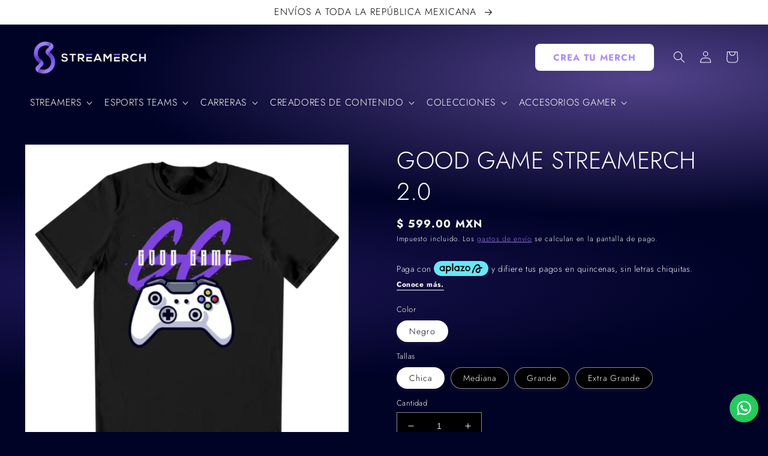

--- FILE ---
content_type: text/html; charset=utf-8
request_url: https://streamerch.com/es-us/products/playera-good-game-2
body_size: 70526
content:
<!doctype html>
<html class="no-js" lang="es">
  <head>
    <meta charset="utf-8">
    <meta http-equiv="X-UA-Compatible" content="IE=edge">
    <meta name="viewport" content="width=device-width,initial-scale=1">
    <meta name="theme-color" content="">
    <link rel="canonical" href="https://streamerch.com/es-us/products/playera-good-game-2">
    <link rel="preconnect" href="https://cdn.shopify.com" crossorigin><link rel="icon" type="image/png" href="//streamerch.com/cdn/shop/files/favicon_0c6c962d-770a-4c15-9f21-c0787516430c.png?crop=center&height=32&v=1635539015&width=32"><link rel="preconnect" href="https://fonts.shopifycdn.com" crossorigin><title>
      GOOD GAME STREAMERCH 2.0
 &ndash; Streamerch</title>

    
      <meta name="description" content="¡Diseños que reflejan tu estilo en la calidad que mereces!, nuestra Playera Premium de cuello redondo te ofrece comodidad durante todo el día y una sensación ligera al tacto. Esta fabricada con 100% algodón peinado de 160 g/m² con tejido chiflon para un acabado suave y resistente. El diseño está inyectado directamente ">
    

    

<meta property="og:site_name" content="Streamerch">
<meta property="og:url" content="https://streamerch.com/es-us/products/playera-good-game-2">
<meta property="og:title" content="GOOD GAME STREAMERCH 2.0">
<meta property="og:type" content="product">
<meta property="og:description" content="¡Diseños que reflejan tu estilo en la calidad que mereces!, nuestra Playera Premium de cuello redondo te ofrece comodidad durante todo el día y una sensación ligera al tacto. Esta fabricada con 100% algodón peinado de 160 g/m² con tejido chiflon para un acabado suave y resistente. El diseño está inyectado directamente "><meta property="og:image" content="http://streamerch.com/cdn/shop/products/playera-good-game-797623.png?v=1757525627">
  <meta property="og:image:secure_url" content="https://streamerch.com/cdn/shop/products/playera-good-game-797623.png?v=1757525627">
  <meta property="og:image:width" content="600">
  <meta property="og:image:height" content="600"><meta property="og:price:amount" content="599.00">
  <meta property="og:price:currency" content="MXN"><meta name="twitter:site" content="@Streamerch_mx"><meta name="twitter:card" content="summary_large_image">
<meta name="twitter:title" content="GOOD GAME STREAMERCH 2.0">
<meta name="twitter:description" content="¡Diseños que reflejan tu estilo en la calidad que mereces!, nuestra Playera Premium de cuello redondo te ofrece comodidad durante todo el día y una sensación ligera al tacto. Esta fabricada con 100% algodón peinado de 160 g/m² con tejido chiflon para un acabado suave y resistente. El diseño está inyectado directamente ">


    <script src="//streamerch.com/cdn/shop/t/23/assets/global.js?v=149133593531490876911728592065" defer="defer"></script>
    <script>window.performance && window.performance.mark && window.performance.mark('shopify.content_for_header.start');</script><meta name="facebook-domain-verification" content="fgec8a78hotqtbg63xf55aelf27kuy">
<meta name="facebook-domain-verification" content="jj36vqlz0n3exdube4t9kfu37kxoy7">
<meta name="facebook-domain-verification" content="jujoqr2jp46ue226qfeco97t4z18t9">
<meta name="google-site-verification" content="GwDcbk2T4HxaXqdSSTDFvkkdhXt1q-8XQWeCocTPH2A">
<meta id="shopify-digital-wallet" name="shopify-digital-wallet" content="/60338372783/digital_wallets/dialog">
<meta name="shopify-checkout-api-token" content="8a56673a43594ed85bcbd7c7368ec5a0">
<meta id="in-context-paypal-metadata" data-shop-id="60338372783" data-venmo-supported="false" data-environment="production" data-locale="es_ES" data-paypal-v4="true" data-currency="MXN">
<link rel="alternate" hreflang="x-default" href="https://streamerch.com/products/playera-good-game-2">
<link rel="alternate" hreflang="es" href="https://streamerch.com/products/playera-good-game-2">
<link rel="alternate" hreflang="es-ES" href="https://streamerch.com/es-es/products/playera-good-game-2">
<link rel="alternate" hreflang="en-US" href="https://streamerch.com/en-us/products/playera-good-game-2">
<link rel="alternate" hreflang="es-US" href="https://streamerch.com/es-us/products/playera-good-game-2">
<link rel="alternate" type="application/json+oembed" href="https://streamerch.com/es-us/products/playera-good-game-2.oembed">
<script async="async" src="/checkouts/internal/preloads.js?locale=es-US"></script>
<script id="shopify-features" type="application/json">{"accessToken":"8a56673a43594ed85bcbd7c7368ec5a0","betas":["rich-media-storefront-analytics"],"domain":"streamerch.com","predictiveSearch":true,"shopId":60338372783,"locale":"es"}</script>
<script>var Shopify = Shopify || {};
Shopify.shop = "streamerch-desarrollo.myshopify.com";
Shopify.locale = "es";
Shopify.currency = {"active":"MXN","rate":"1.0"};
Shopify.country = "US";
Shopify.theme = {"name":"Streamerch 2.0","id":131520626863,"schema_name":"Dawn","schema_version":"6.0.2","theme_store_id":887,"role":"main"};
Shopify.theme.handle = "null";
Shopify.theme.style = {"id":null,"handle":null};
Shopify.cdnHost = "streamerch.com/cdn";
Shopify.routes = Shopify.routes || {};
Shopify.routes.root = "/es-us/";</script>
<script type="module">!function(o){(o.Shopify=o.Shopify||{}).modules=!0}(window);</script>
<script>!function(o){function n(){var o=[];function n(){o.push(Array.prototype.slice.apply(arguments))}return n.q=o,n}var t=o.Shopify=o.Shopify||{};t.loadFeatures=n(),t.autoloadFeatures=n()}(window);</script>
<script id="shop-js-analytics" type="application/json">{"pageType":"product"}</script>
<script defer="defer" async type="module" src="//streamerch.com/cdn/shopifycloud/shop-js/modules/v2/client.init-shop-cart-sync_-aut3ZVe.es.esm.js"></script>
<script defer="defer" async type="module" src="//streamerch.com/cdn/shopifycloud/shop-js/modules/v2/chunk.common_jR-HGkUL.esm.js"></script>
<script type="module">
  await import("//streamerch.com/cdn/shopifycloud/shop-js/modules/v2/client.init-shop-cart-sync_-aut3ZVe.es.esm.js");
await import("//streamerch.com/cdn/shopifycloud/shop-js/modules/v2/chunk.common_jR-HGkUL.esm.js");

  window.Shopify.SignInWithShop?.initShopCartSync?.({"fedCMEnabled":true,"windoidEnabled":true});

</script>
<script>(function() {
  var isLoaded = false;
  function asyncLoad() {
    if (isLoaded) return;
    isLoaded = true;
    var urls = ["https:\/\/configs.carthike.com\/carthike.js?shop=streamerch-desarrollo.myshopify.com","\/\/cdn.shopify.com\/proxy\/5249d13509ae20409856fcef16791156cace7eb73b1dfebae978615f1391b050\/api.goaffpro.com\/loader.js?shop=streamerch-desarrollo.myshopify.com\u0026sp-cache-control=cHVibGljLCBtYXgtYWdlPTkwMA"];
    for (var i = 0; i < urls.length; i++) {
      var s = document.createElement('script');
      s.type = 'text/javascript';
      s.async = true;
      s.src = urls[i];
      var x = document.getElementsByTagName('script')[0];
      x.parentNode.insertBefore(s, x);
    }
  };
  if(window.attachEvent) {
    window.attachEvent('onload', asyncLoad);
  } else {
    window.addEventListener('load', asyncLoad, false);
  }
})();</script>
<script id="__st">var __st={"a":60338372783,"offset":-21600,"reqid":"07bf63aa-5f06-47ae-b723-d803746470c4-1768960002","pageurl":"streamerch.com\/es-us\/products\/playera-good-game-2","u":"256cc4e51ff3","p":"product","rtyp":"product","rid":7109462687919};</script>
<script>window.ShopifyPaypalV4VisibilityTracking = true;</script>
<script id="captcha-bootstrap">!function(){'use strict';const t='contact',e='account',n='new_comment',o=[[t,t],['blogs',n],['comments',n],[t,'customer']],c=[[e,'customer_login'],[e,'guest_login'],[e,'recover_customer_password'],[e,'create_customer']],r=t=>t.map((([t,e])=>`form[action*='/${t}']:not([data-nocaptcha='true']) input[name='form_type'][value='${e}']`)).join(','),a=t=>()=>t?[...document.querySelectorAll(t)].map((t=>t.form)):[];function s(){const t=[...o],e=r(t);return a(e)}const i='password',u='form_key',d=['recaptcha-v3-token','g-recaptcha-response','h-captcha-response',i],f=()=>{try{return window.sessionStorage}catch{return}},m='__shopify_v',_=t=>t.elements[u];function p(t,e,n=!1){try{const o=window.sessionStorage,c=JSON.parse(o.getItem(e)),{data:r}=function(t){const{data:e,action:n}=t;return t[m]||n?{data:e,action:n}:{data:t,action:n}}(c);for(const[e,n]of Object.entries(r))t.elements[e]&&(t.elements[e].value=n);n&&o.removeItem(e)}catch(o){console.error('form repopulation failed',{error:o})}}const l='form_type',E='cptcha';function T(t){t.dataset[E]=!0}const w=window,h=w.document,L='Shopify',v='ce_forms',y='captcha';let A=!1;((t,e)=>{const n=(g='f06e6c50-85a8-45c8-87d0-21a2b65856fe',I='https://cdn.shopify.com/shopifycloud/storefront-forms-hcaptcha/ce_storefront_forms_captcha_hcaptcha.v1.5.2.iife.js',D={infoText:'Protegido por hCaptcha',privacyText:'Privacidad',termsText:'Términos'},(t,e,n)=>{const o=w[L][v],c=o.bindForm;if(c)return c(t,g,e,D).then(n);var r;o.q.push([[t,g,e,D],n]),r=I,A||(h.body.append(Object.assign(h.createElement('script'),{id:'captcha-provider',async:!0,src:r})),A=!0)});var g,I,D;w[L]=w[L]||{},w[L][v]=w[L][v]||{},w[L][v].q=[],w[L][y]=w[L][y]||{},w[L][y].protect=function(t,e){n(t,void 0,e),T(t)},Object.freeze(w[L][y]),function(t,e,n,w,h,L){const[v,y,A,g]=function(t,e,n){const i=e?o:[],u=t?c:[],d=[...i,...u],f=r(d),m=r(i),_=r(d.filter((([t,e])=>n.includes(e))));return[a(f),a(m),a(_),s()]}(w,h,L),I=t=>{const e=t.target;return e instanceof HTMLFormElement?e:e&&e.form},D=t=>v().includes(t);t.addEventListener('submit',(t=>{const e=I(t);if(!e)return;const n=D(e)&&!e.dataset.hcaptchaBound&&!e.dataset.recaptchaBound,o=_(e),c=g().includes(e)&&(!o||!o.value);(n||c)&&t.preventDefault(),c&&!n&&(function(t){try{if(!f())return;!function(t){const e=f();if(!e)return;const n=_(t);if(!n)return;const o=n.value;o&&e.removeItem(o)}(t);const e=Array.from(Array(32),(()=>Math.random().toString(36)[2])).join('');!function(t,e){_(t)||t.append(Object.assign(document.createElement('input'),{type:'hidden',name:u})),t.elements[u].value=e}(t,e),function(t,e){const n=f();if(!n)return;const o=[...t.querySelectorAll(`input[type='${i}']`)].map((({name:t})=>t)),c=[...d,...o],r={};for(const[a,s]of new FormData(t).entries())c.includes(a)||(r[a]=s);n.setItem(e,JSON.stringify({[m]:1,action:t.action,data:r}))}(t,e)}catch(e){console.error('failed to persist form',e)}}(e),e.submit())}));const S=(t,e)=>{t&&!t.dataset[E]&&(n(t,e.some((e=>e===t))),T(t))};for(const o of['focusin','change'])t.addEventListener(o,(t=>{const e=I(t);D(e)&&S(e,y())}));const B=e.get('form_key'),M=e.get(l),P=B&&M;t.addEventListener('DOMContentLoaded',(()=>{const t=y();if(P)for(const e of t)e.elements[l].value===M&&p(e,B);[...new Set([...A(),...v().filter((t=>'true'===t.dataset.shopifyCaptcha))])].forEach((e=>S(e,t)))}))}(h,new URLSearchParams(w.location.search),n,t,e,['guest_login'])})(!0,!0)}();</script>
<script integrity="sha256-4kQ18oKyAcykRKYeNunJcIwy7WH5gtpwJnB7kiuLZ1E=" data-source-attribution="shopify.loadfeatures" defer="defer" src="//streamerch.com/cdn/shopifycloud/storefront/assets/storefront/load_feature-a0a9edcb.js" crossorigin="anonymous"></script>
<script data-source-attribution="shopify.dynamic_checkout.dynamic.init">var Shopify=Shopify||{};Shopify.PaymentButton=Shopify.PaymentButton||{isStorefrontPortableWallets:!0,init:function(){window.Shopify.PaymentButton.init=function(){};var t=document.createElement("script");t.src="https://streamerch.com/cdn/shopifycloud/portable-wallets/latest/portable-wallets.es.js",t.type="module",document.head.appendChild(t)}};
</script>
<script data-source-attribution="shopify.dynamic_checkout.buyer_consent">
  function portableWalletsHideBuyerConsent(e){var t=document.getElementById("shopify-buyer-consent"),n=document.getElementById("shopify-subscription-policy-button");t&&n&&(t.classList.add("hidden"),t.setAttribute("aria-hidden","true"),n.removeEventListener("click",e))}function portableWalletsShowBuyerConsent(e){var t=document.getElementById("shopify-buyer-consent"),n=document.getElementById("shopify-subscription-policy-button");t&&n&&(t.classList.remove("hidden"),t.removeAttribute("aria-hidden"),n.addEventListener("click",e))}window.Shopify?.PaymentButton&&(window.Shopify.PaymentButton.hideBuyerConsent=portableWalletsHideBuyerConsent,window.Shopify.PaymentButton.showBuyerConsent=portableWalletsShowBuyerConsent);
</script>
<script>
  function portableWalletsCleanup(e){e&&e.src&&console.error("Failed to load portable wallets script "+e.src);var t=document.querySelectorAll("shopify-accelerated-checkout .shopify-payment-button__skeleton, shopify-accelerated-checkout-cart .wallet-cart-button__skeleton"),e=document.getElementById("shopify-buyer-consent");for(let e=0;e<t.length;e++)t[e].remove();e&&e.remove()}function portableWalletsNotLoadedAsModule(e){e instanceof ErrorEvent&&"string"==typeof e.message&&e.message.includes("import.meta")&&"string"==typeof e.filename&&e.filename.includes("portable-wallets")&&(window.removeEventListener("error",portableWalletsNotLoadedAsModule),window.Shopify.PaymentButton.failedToLoad=e,"loading"===document.readyState?document.addEventListener("DOMContentLoaded",window.Shopify.PaymentButton.init):window.Shopify.PaymentButton.init())}window.addEventListener("error",portableWalletsNotLoadedAsModule);
</script>

<script type="module" src="https://streamerch.com/cdn/shopifycloud/portable-wallets/latest/portable-wallets.es.js" onError="portableWalletsCleanup(this)" crossorigin="anonymous"></script>
<script nomodule>
  document.addEventListener("DOMContentLoaded", portableWalletsCleanup);
</script>

<script id='scb4127' type='text/javascript' async='' src='https://streamerch.com/cdn/shopifycloud/privacy-banner/storefront-banner.js'></script><link id="shopify-accelerated-checkout-styles" rel="stylesheet" media="screen" href="https://streamerch.com/cdn/shopifycloud/portable-wallets/latest/accelerated-checkout-backwards-compat.css" crossorigin="anonymous">
<style id="shopify-accelerated-checkout-cart">
        #shopify-buyer-consent {
  margin-top: 1em;
  display: inline-block;
  width: 100%;
}

#shopify-buyer-consent.hidden {
  display: none;
}

#shopify-subscription-policy-button {
  background: none;
  border: none;
  padding: 0;
  text-decoration: underline;
  font-size: inherit;
  cursor: pointer;
}

#shopify-subscription-policy-button::before {
  box-shadow: none;
}

      </style>
<script id="sections-script" data-sections="product-recommendations,header,footer" defer="defer" src="//streamerch.com/cdn/shop/t/23/compiled_assets/scripts.js?v=19083"></script>
<script>window.performance && window.performance.mark && window.performance.mark('shopify.content_for_header.end');</script>


    <style data-shopify>
      @font-face {
  font-family: Jost;
  font-weight: 300;
  font-style: normal;
  font-display: swap;
  src: url("//streamerch.com/cdn/fonts/jost/jost_n3.a5df7448b5b8c9a76542f085341dff794ff2a59d.woff2") format("woff2"),
       url("//streamerch.com/cdn/fonts/jost/jost_n3.882941f5a26d0660f7dd135c08afc57fc6939a07.woff") format("woff");
}

      @font-face {
  font-family: Jost;
  font-weight: 700;
  font-style: normal;
  font-display: swap;
  src: url("//streamerch.com/cdn/fonts/jost/jost_n7.921dc18c13fa0b0c94c5e2517ffe06139c3615a3.woff2") format("woff2"),
       url("//streamerch.com/cdn/fonts/jost/jost_n7.cbfc16c98c1e195f46c536e775e4e959c5f2f22b.woff") format("woff");
}

      @font-face {
  font-family: Jost;
  font-weight: 300;
  font-style: italic;
  font-display: swap;
  src: url("//streamerch.com/cdn/fonts/jost/jost_i3.8d4e97d98751190bb5824cdb405ec5b0049a74c0.woff2") format("woff2"),
       url("//streamerch.com/cdn/fonts/jost/jost_i3.1b7a65a16099fd3de6fdf1255c696902ed952195.woff") format("woff");
}

      @font-face {
  font-family: Jost;
  font-weight: 700;
  font-style: italic;
  font-display: swap;
  src: url("//streamerch.com/cdn/fonts/jost/jost_i7.d8201b854e41e19d7ed9b1a31fe4fe71deea6d3f.woff2") format("woff2"),
       url("//streamerch.com/cdn/fonts/jost/jost_i7.eae515c34e26b6c853efddc3fc0c552e0de63757.woff") format("woff");
}

      @font-face {
  font-family: Jost;
  font-weight: 300;
  font-style: normal;
  font-display: swap;
  src: url("//streamerch.com/cdn/fonts/jost/jost_n3.a5df7448b5b8c9a76542f085341dff794ff2a59d.woff2") format("woff2"),
       url("//streamerch.com/cdn/fonts/jost/jost_n3.882941f5a26d0660f7dd135c08afc57fc6939a07.woff") format("woff");
}


      :root {
        --font-body-family: Jost, sans-serif;
        --font-body-style: normal;
        --font-body-weight: 300;
        --font-body-weight-bold: 600;

        --font-heading-family: Jost, sans-serif;
        --font-heading-style: normal;
        --font-heading-weight: 300;

        --font-body-scale: 1.0;
        --font-heading-scale: 1.0;

        --color-base-text: 255, 255, 255;
        --color-shadow: 255, 255, 255;
        --color-base-background-1: 0, 0, 0;
        --color-base-background-2: 255, 255, 255;
        --color-base-solid-button-labels: 174, 139, 251;
        --color-base-outline-button-labels: 174, 139, 251;
        --color-base-accent-1: 255, 255, 255;
        --color-base-accent-2: 174, 139, 251;
        --payment-terms-background-color: rgba(0,0,0,0);

        --gradient-base-background-1: radial-gradient(82.5% 23.13% at 17.5% 65.98%, rgba(95, 67, 194, 0.3) 0%, rgba(95, 67, 194, 0) 100%), radial-gradient(67.42% 31.91% at 83.62% 18.09%, rgba(174, 139, 251, 0.47) 0%, rgba(174, 139, 251, 0) 100%),#000226;
        --gradient-base-background-2: #fff;
        --gradient-base-accent-1: linear-gradient(180deg, rgba(174, 139, 251, 1), rgba(95, 67, 194, 1) 100%);
        --gradient-base-accent-2: linear-gradient(180deg, rgba(174, 139, 251, 1), rgba(95, 67, 194, 1) 100%);

        --media-padding: px;
        --media-border-opacity: 0.05;
        --media-border-width: 1px;
        --media-radius: 0px;
        --media-shadow-opacity: 0.0;
        --media-shadow-horizontal-offset: 0px;
        --media-shadow-vertical-offset: 4px;
        --media-shadow-blur-radius: 5px;
        --media-shadow-visible: 0;

        --page-width: 160rem;
        --page-width-margin: 0rem;

        --card-image-padding: 0.4rem;
        --card-corner-radius: 0.8rem;
        --card-text-alignment: center;
        --card-border-width: 0.0rem;
        --card-border-opacity: 0.1;
        --card-shadow-opacity: 0.0;
        --card-shadow-visible: 0;
        --card-shadow-horizontal-offset: 0.2rem;
        --card-shadow-vertical-offset: 0.2rem;
        --card-shadow-blur-radius: 1.0rem;

        --badge-corner-radius: 4.0rem;

        --popup-border-width: 1px;
        --popup-border-opacity: 0.1;
        --popup-corner-radius: 0px;
        --popup-shadow-opacity: 0.0;
        --popup-shadow-horizontal-offset: 0px;
        --popup-shadow-vertical-offset: 4px;
        --popup-shadow-blur-radius: 5px;

        --drawer-border-width: 1px;
        --drawer-border-opacity: 0.1;
        --drawer-shadow-opacity: 0.0;
        --drawer-shadow-horizontal-offset: 0px;
        --drawer-shadow-vertical-offset: 4px;
        --drawer-shadow-blur-radius: 5px;

        --spacing-sections-desktop: 28px;
        --spacing-sections-mobile: 20px;

        --grid-desktop-vertical-spacing: 16px;
        --grid-desktop-horizontal-spacing: 16px;
        --grid-mobile-vertical-spacing: 8px;
        --grid-mobile-horizontal-spacing: 8px;

        --text-boxes-border-opacity: 0.1;
        --text-boxes-border-width: 0px;
        --text-boxes-radius: 0px;
        --text-boxes-shadow-opacity: 0.0;
        --text-boxes-shadow-visible: 0;
        --text-boxes-shadow-horizontal-offset: 0px;
        --text-boxes-shadow-vertical-offset: 4px;
        --text-boxes-shadow-blur-radius: 5px;

        --buttons-radius: 8px;
        --buttons-radius-outset: 8px;
        --buttons-border-width: 0px;
        --buttons-border-opacity: 1.0;
        --buttons-shadow-opacity: 0.3;
        --buttons-shadow-visible: 1;
        --buttons-shadow-horizontal-offset: 2px;
        --buttons-shadow-vertical-offset: 4px;
        --buttons-shadow-blur-radius: 10px;
        --buttons-border-offset: 0.3px;

        --inputs-radius: 0px;
        --inputs-border-width: 1px;
        --inputs-border-opacity: 0.55;
        --inputs-shadow-opacity: 0.0;
        --inputs-shadow-horizontal-offset: 0px;
        --inputs-margin-offset: 0px;
        --inputs-shadow-vertical-offset: 4px;
        --inputs-shadow-blur-radius: 5px;
        --inputs-radius-outset: 0px;

        --variant-pills-radius: 40px;
        --variant-pills-border-width: 1px;
        --variant-pills-border-opacity: 0.55;
        --variant-pills-shadow-opacity: 0.05;
        --variant-pills-shadow-horizontal-offset: 0px;
        --variant-pills-shadow-vertical-offset: 4px;
        --variant-pills-shadow-blur-radius: 5px;
      }

      *,
      *::before,
      *::after {
        box-sizing: inherit;
      }

      html {
        box-sizing: border-box;
        font-size: calc(var(--font-body-scale) * 62.5%);
        height: 100%;
      }

      body {
        display: grid;
        grid-template-rows: auto auto 1fr auto;
        grid-template-columns: 100%;
        min-height: 100%;
        margin: 0;
        font-size: 1.5rem;
        letter-spacing: 0.06rem;
        line-height: calc(1 + 0.8 / var(--font-body-scale));
        font-family: var(--font-body-family);
        font-style: var(--font-body-style);
        font-weight: var(--font-body-weight);
      }

      @media screen and (min-width: 750px) {
        body {
          font-size: 1.4rem;
        }
      }
    </style>

    <link href="//streamerch.com/cdn/shop/t/23/assets/base.css?v=57765285205720830981766425814" rel="stylesheet" type="text/css" media="all" />
<link rel="preload" as="font" href="//streamerch.com/cdn/fonts/jost/jost_n3.a5df7448b5b8c9a76542f085341dff794ff2a59d.woff2" type="font/woff2" crossorigin><link rel="preload" as="font" href="//streamerch.com/cdn/fonts/jost/jost_n3.a5df7448b5b8c9a76542f085341dff794ff2a59d.woff2" type="font/woff2" crossorigin><link rel="stylesheet" href="//streamerch.com/cdn/shop/t/23/assets/component-predictive-search.css?v=135592518578658272161677095331" media="print" onload="this.media='all'"><script>document.documentElement.className = document.documentElement.className.replace('no-js', 'js');
    if (Shopify.designMode) {
      document.documentElement.classList.add('shopify-design-mode');
    }
    </script>

<link rel="dns-prefetch" href="https://cdn.secomapp.com/">
<link rel="dns-prefetch" href="https://ajax.googleapis.com/">
<link rel="dns-prefetch" href="https://cdnjs.cloudflare.com/">
<link rel="preload" as="stylesheet" href="//streamerch.com/cdn/shop/t/23/assets/sca-pp.css?v=178374312540912810101680716636">

<link rel="stylesheet" href="//streamerch.com/cdn/shop/t/23/assets/sca-pp.css?v=178374312540912810101680716636">
 <script>
  
  SCAPPShop = {};
    
  </script> 

<!-- Google Tag Manager -->
<script>(function(w,d,s,l,i){w[l]=w[l]||[];w[l].push({'gtm.start':
new Date().getTime(),event:'gtm.js'});var f=d.getElementsByTagName(s)[0],
j=d.createElement(s),dl=l!='dataLayer'?'&l='+l:'';j.async=true;j.src=
'https://www.googletagmanager.com/gtm.js?id='+i+dl;f.parentNode.insertBefore(j,f);
})(window,document,'script','dataLayer','GTM-WVF5MWW');</script>
<!-- End Google Tag Manager -->

<meta name="google-site-verification" content="GwDcbk2T4HxaXqdSSTDFvkkdhXt1q-8XQWeCocTPH2A" />    

<script async src="https://pagead2.googlesyndication.com/pagead/js/adsbygoogle.js?client=ca-pub-9283333154686830"
     crossorigin="anonymous"></script> 

<script async src="https://pagead2.googlesyndication.com/pagead/js/adsbygoogle.js?client=ca-pub-9283333154686830"
     crossorigin="anonymous"></script>      
    
<!-- BEGIN app block: shopify://apps/instafeed/blocks/head-block/c447db20-095d-4a10-9725-b5977662c9d5 --><link rel="preconnect" href="https://cdn.nfcube.com/">
<link rel="preconnect" href="https://scontent.cdninstagram.com/">


  <script>
    document.addEventListener('DOMContentLoaded', function () {
      let instafeedScript = document.createElement('script');

      
        instafeedScript.src = 'https://cdn.nfcube.com/instafeed-ae84f57fd1e2986cdbfa579ecdc22d24.js';
      

      document.body.appendChild(instafeedScript);
    });
  </script>





<!-- END app block --><!-- BEGIN app block: shopify://apps/ck-whatsapp/blocks/app-embed-block/ce4c5d89-06d5-4502-b18d-35d424a3f693 --><!-- END app block --><!-- BEGIN app block: shopify://apps/hulk-form-builder/blocks/app-embed/b6b8dd14-356b-4725-a4ed-77232212b3c3 --><!-- BEGIN app snippet: hulkapps-formbuilder-theme-ext --><script type="text/javascript">
  
  if (typeof window.formbuilder_customer != "object") {
        window.formbuilder_customer = {}
  }

  window.hulkFormBuilder = {
    form_data: {"form_63V5vxnSBCHHZATXdcItSQ":{"uuid":"63V5vxnSBCHHZATXdcItSQ","form_name":"Facturación","form_data":{"div_back_gradient_1":"#fff","div_back_gradient_2":"#fff","back_color":"#fff","form_title":"","form_submit":"Enviar información","after_submit":"hideAndmessage","after_submit_msg":"\u003cp\u003eGracias por la informaci\u0026oacute;n, uno de nuestros colaboradores estara en cotacto para entregarte tu factura en 48 a 72 horas h\u0026aacute;biles.\u003c\/p\u003e\n","captcha_enable":"no","label_style":"inlineLabels","input_border_radius":"8","back_type":"transparent","input_back_color":"#00b89f","input_back_color_hover":"#ae8bfb","back_shadow":"none","label_font_clr":"#000000","input_font_clr":"#ffffff","button_align":"centerBtn","button_clr":"#fff","button_back_clr":"#743ff5","button_border_radius":"8","form_width":"800px","form_border_size":0,"form_border_clr":"#c7c7c7","form_border_radius":0,"label_font_size":"14","input_font_size":"12","button_font_size":"16","form_padding":0,"input_border_color":"#00b89f","input_border_color_hover":"#ae8bfb","btn_border_clr":"#743ff5","btn_border_size":"1","form_name":"Facturación","":"alan.monzalvo@blackplus.mx","form_emails":"contacto@streamerch.com,alan.monzalvo@blackplus.mx","form_access_message":"\u003cp\u003ePlease login to access the form\u003cbr\u003eDo not have an account? Create account\u003c\/p\u003e","record_referrer_url":"no","form_description":"","advance_css":".has-float-label label::after, .has-float-label\u003espan::after{display:none;}","notification_email_send":true,"captcha_version_3_enable":"no","input_placeholder_clr":"#ffffff","input_fonts_type":"Google Fonts","input_font_family":"Source Code Pro","label_font_family":"Source Code Pro","formElements":[{"Conditions":{},"type":"text","position":0,"label":"Nombre","placeholder":"Nombre completo","halfwidth":"yes","required":"yes","page_number":1},{"type":"email","position":1,"label":"Email","required":"yes","email_confirm":"no","Conditions":{},"placeholder":"Emial donde se envia la factura.","halfwidth":"yes","page_number":1},{"Conditions":{},"type":"text","position":2,"label":"Numero de pedido","placeholder":"STM#1111","required":"yes","halfwidth":"yes","page_number":1},{"Conditions":{},"type":"text","position":3,"label":"Razón Social, RFC","placeholder":"XXX555555555","halfwidth":"yes","required":"yes","page_number":1},{"Conditions":{},"type":"text","position":4,"label":"Dirección Fiscal","placeholder":"Dirección Fiscal","required":"yes","page_number":1},{"Conditions":{},"type":"select","position":5,"label":"Régimen Fiscal","values":"Régimen Simplificado de Confianza\nSueldos y salarios e ingresos asimilados a salarios\nRégimen de Actividades Empresariales y Profesionales\nRégimen de Incorporación Fiscal\nEnajenación de bienes\nRégimen de Actividades Empresariales con ingresos a través de Plataformas Tecnológicas\nRégimen de Arrendamiento\nIntereses\nObtención de premios\nDividendos\nDemás ingresos\nRégimen General de Ley Personas Morales","elementCost":{},"halfwidth":"yes","required":"yes","page_number":1},{"Conditions":{},"type":"select","position":6,"label":"Uso de CFDI","values":"601 - General de Ley Personas Morales\n603 - Personas Morales con Fines no Lucrativos\n605 - Sueldos y Salarios e Ingresos Asimilados a Salarios\n606 - Arrendamiento\n607 - Régimen de Enajenación o Adquisición de Bienes\n608 - Demás ingresos\n609 - Consolidación\n610 - Residentes en el Extranjero sin Establecimiento Permanente en México\n611 - Ingresos por Dividendos (socios y accionistas)\n612 - Personas Físicas con Actividades Empresariales y Profesionales\n614 - Ingresos por intereses\n615 - Régimen de los ingresos por obtención de premios\n616 - Sin obligaciones fiscales\n620 - Sociedades Cooperativas de Producción que optan por diferir sus ingresos\n621 - Incorporación Fiscal\n622 - Actividades Agrícolas, Ganaderas, Silvícolas y Pesqueras\n623 - Opcional para Grupos de Sociedades\n624 - Coordinados\n625 - Régimen de las Actividades Empresariales con ingresos a través de Plataformas Tecnológicas\n626 - Régimen Simplificado de Confianza\n628 - Hidrocarburos\n629 - De los Regímenes Fiscales Preferentes y de las Empresas Multinacionales\n630 - Enajenación de acciones en bolsa de valores","elementCost":{},"placeholder":"Uso de CFDI","halfwidth":"yes","required":"yes","page_number":1},{"Conditions":{},"type":"select","position":7,"label":"Formas de pago","halfwidth":"yes","placeholder":"Formas de pago","required":"yes","values":"01 - Efectivo\n02 - Cheque nominativo\n03 - Transferencia electrónica de fondos\n04 - Tarjeta de crédito\n05 - Monedero electrónico\n06 - Dinero electrónico\n08 - Vales de despensa\n12 - Dación en pago\n13 - Pago por subrogación\n14 - Pago por consignación\n15 - Condonación\n17 - Compensación\n23 - Novación\n24 - Confusión\n25 - Remisión de deuda\n26 - Prescripción o caducidad\n27 - A satisfacción del acreedor\n28 - Tarjeta de débito\n29 - Tarjeta de servicios\n30 - Aplicación de anticipos\n99 - Por definir","elementCost":{},"page_number":1},{"Conditions":{},"type":"select","position":8,"label":"Métodos de pago","placeholder":"Métodos de pago","required":"yes","values":"PUE (pago en una sola exhibición)\nPPD (pago en parcialidades)","elementCost":{},"other_value":"no","halfwidth":"yes","page_number":1},{"Conditions":{},"type":"file","position":9,"label":"Constancia de situación fiscal","halfwidth":"no","required":"yes","infoMessage":"Adjunta tu constancia de situación fiscal para poder hacer tu factura","page_number":1,"customClass":"btn"}]},"is_spam_form":false,"shop_uuid":"OoYNjfapRY8yBzH1l6vfOw","shop_timezone":"America\/Mexico_City","shop_id":58687,"shop_is_after_submit_enabled":true,"shop_shopify_plan":"basic","shop_shopify_domain":"streamerch-desarrollo.myshopify.com","shop_remove_watermark":false,"shop_created_at":"2021-11-05T15:03:08.122-05:00"},"form_uIhAYDy4EJ04RGHtWGQWlg":{"uuid":"uIhAYDy4EJ04RGHtWGQWlg","form_name":"Streamerch","form_data":{"div_back_gradient_1":"#fff","div_back_gradient_2":"#fff","back_color":"#fff","form_title":"","form_submit":"Enviar información","after_submit":"hideAndmessage","after_submit_msg":"\u003cp style=\"text-align: center;\"\u003e\u003cspan style=\"font-size:18px;\"\u003e\u003cspan style=\"color:#fcfcfc;\"\u003eGracias por enviar tu informaci\u0026oacute;n, nos pondremos en contacto contigo.\u003c\/span\u003e\u003c\/span\u003e\u003c\/p\u003e\n","captcha_enable":"no","label_style":"inlineLabels","input_border_radius":"8","back_type":"transparent","input_back_color":"#00b89f","input_back_color_hover":"#ae8bfb","back_shadow":"hardDarkShadow","label_font_clr":"#000000","input_font_clr":"#000000","button_align":"centerBtn","button_clr":"#fcfcfc","button_back_clr":"#5f43c2","button_border_radius":"8","form_width":"800px","form_border_size":0,"form_border_clr":"transparent","form_border_radius":0,"label_font_size":"16","input_font_size":"14","button_font_size":"20","form_padding":"15","input_border_color":"#00b89f","input_border_color_hover":"#ae8bfb","btn_border_clr":"#5f43c2","btn_border_size":"2","form_name":"Streamerch","":"contacto@streamerch.com","form_emails":"contacto@streamerch.com","submition_single_email":"yes","shopify_customer_create":"yes","form_description":"","label_font_family":"Source Code Pro","input_font_family":"Source Code Pro","auto_responder_sendname":"Strearmerch","auto_responder_sendemail":"contacto@streamerch.com.mx","auto_responder_subject":"Únete a nuestro equipo de streamers","auto_responder_message":"\u003cp\u003e\u003cspan style=\"font-size:16px;\"\u003e\u003cimg alt=\"Streamerch\" src=\"https:\/\/cdn.shopify.com\/s\/files\/1\/0603\/3837\/2783\/files\/streamerch-logo-obscuro.png?v=1633390184\" style=\"margin-top: 25px; margin-bottom: 25px; width: 200px; height: 72px;\" \/\u003e\u003c\/span\u003e\u003c\/p\u003e\n\n\u003cp\u003e\u003cspan style=\"font-size:16px;\"\u003eHola\u0026nbsp;{{Nombre:}},\u003c\/span\u003e\u003c\/p\u003e\n\n\u003cp\u003e\u0026nbsp;\u003c\/p\u003e\n\n\u003cp\u003e\u003cspan style=\"font-size:16px;\"\u003eGracias por llenar el formulario para establecer acuerdo con creadores de contenido que quieran vender o hacer sus productos y distribuirlos a trav\u0026eacute;s de nuestra plataforma y as\u0026iacute; construir una comunidad de grandes promociones y descuentos.\u003c\/span\u003e\u003c\/p\u003e\n\n\u003cp\u003e\u003cspan style=\"font-size:16px;\"\u003eEn breve nos pondremos en contacto contigo.\u003c\/span\u003e\u003c\/p\u003e\n","auto_responder_footer_message":"\u003cp\u003e\u003cspan style=\"font-size:16px;\"\u003eSaludos.\u003c\/span\u003e\u003c\/p\u003e\n","captcha_lang":"es-419","error_scrolling":"yes","success_scrolling":"yes","notification_email_send":true,"input_placeholder_clr":"#ffffff","input_fonts_type":"Google Fonts","label_fonts_type":"Google Fonts","input_custom_font_name":"Source Code Pro","input_custom_font_url":"https:\/\/fonts.google.com\/specimen\/Source+Code+Pro","label_custom_font_url":"https:\/\/fonts.google.com\/specimen\/Source+Code+Pro","label_custom_font_name":"Source Code Pro","formElements":[{"Conditions":{},"type":"text","position":0,"label":"Nombre:","placeholder":"Juan Perez","halfwidth":"yes","required":"yes","page_number":1},{"Conditions":{},"type":"text","position":1,"label":"User Name:","placeholder":"Streamerch...","halfwidth":"yes","required":"yes","page_number":1},{"type":"email","position":2,"label":"Correo Electrónico","required":"yes","email_confirm":"yes","Conditions":{},"halfwidth":"yes","centerfield":"no","placeholder":"ejemplo@ejemplo.com","page_number":1},{"Conditions":{},"type":"number","position":3,"label":"Teléfono","placeholder":"(55) 12 34 56 78","halfwidth":"yes","required":"yes","centerfield":"no","infoMessage":"Ingresar lada","minNumber":"0","maxNumber":"9999999999","page_number":1},{"Conditions":{},"type":"multipleCheckbox","position":4,"label":"Redes Sociales:","halfwidth":"no","required":"yes","values":"Youtube\nTwich\nFacebook\nInstagram\nTwitter","elementCost":{},"infoMessage":"selecciona al menos una opción","page_number":1},{"Conditions":{},"type":"select","position":5,"label":"Número de followers:","values":"0 a 50k\n50k a 100k\n100k a 500k\n500k a 1M\n+1M","elementCost":{},"page_number":1,"halfwidth":"yes"},{"Conditions":{},"type":"url","position":6,"label":"Link de social media principal:","placeholder":"https:\/\/www.facebook.com\/streamerch","halfwidth":"yes","page_number":1},{"Conditions":{},"type":"multipleCheckbox","position":7,"label":"Productos de interes:","required":"yes","values":"Playeras\nSudaderas\nGorras\nHome\nTecnología\nOtro","elementCost":{},"page_number":1},{"Conditions":{},"type":"textarea","position":8,"label":"Porque quieres formar parte de Streamerch","page_number":1}]},"is_spam_form":false,"shop_uuid":"OoYNjfapRY8yBzH1l6vfOw","shop_timezone":"America\/Mexico_City","shop_id":58687,"shop_is_after_submit_enabled":true,"shop_shopify_plan":"basic","shop_shopify_domain":"streamerch-desarrollo.myshopify.com","shop_remove_watermark":false,"shop_created_at":"2021-11-05T15:03:08.122-05:00"}},
    shop_data: {"shop_OoYNjfapRY8yBzH1l6vfOw":{"shop_uuid":"OoYNjfapRY8yBzH1l6vfOw","shop_timezone":"America\/Mexico_City","shop_id":58687,"shop_is_after_submit_enabled":true,"shop_shopify_plan":"Basic","shop_shopify_domain":"streamerch-desarrollo.myshopify.com","shop_created_at":"2021-11-05T20:03:08.122Z","is_skip_metafield":false,"shop_deleted":false,"shop_disabled":false}},
    settings_data: {"shop_settings":{"shop_customise_msgs":[{"is_required":"es requerido","valid_url":"Proporcione una URL válida","number_more":"debe ser más que"}],"default_customise_msgs":{"is_required":"is required","thank_you":"Thank you! The form was submitted successfully.","processing":"Processing...","valid_data":"Please provide valid data","valid_email":"Provide valid email format","valid_tags":"HTML Tags are not allowed","valid_phone":"Provide valid phone number","valid_captcha":"Please provide valid captcha response","valid_url":"Provide valid URL","only_number_alloud":"Provide valid number in","number_less":"must be less than","number_more":"must be more than","image_must_less":"Image must be less than 20MB","image_number":"Images allowed","image_extension":"Invalid extension! Please provide image file","error_image_upload":"Error in image upload. Please try again.","error_file_upload":"Error in file upload. Please try again.","your_response":"Your response","error_form_submit":"Error occur.Please try again after sometime.","email_submitted":"Form with this email is already submitted","invalid_email_by_zerobounce":"The email address you entered appears to be invalid. Please check it and try again.","download_file":"Download file","card_details_invalid":"Your card details are invalid","card_details":"Card details","please_enter_card_details":"Please enter card details","card_number":"Card number","exp_mm":"Exp MM","exp_yy":"Exp YY","crd_cvc":"CVV","payment_value":"Payment amount","please_enter_payment_amount":"Please enter payment amount","address1":"Address line 1","address2":"Address line 2","city":"City","province":"Province","zipcode":"Zip code","country":"Country","blocked_domain":"This form does not accept addresses from","file_must_less":"File must be less than 20MB","file_extension":"Invalid extension! Please provide file","only_file_number_alloud":"files allowed","previous":"Previous","next":"Next","must_have_a_input":"Please enter at least one field.","please_enter_required_data":"Please enter required data","atleast_one_special_char":"Include at least one special character","atleast_one_lowercase_char":"Include at least one lowercase character","atleast_one_uppercase_char":"Include at least one uppercase character","atleast_one_number":"Include at least one number","must_have_8_chars":"Must have 8 characters long","be_between_8_and_12_chars":"Be between 8 and 12 characters long","please_select":"Please Select","phone_submitted":"Form with this phone number is already submitted","user_res_parse_error":"Error while submitting the form","valid_same_values":"values must be same","product_choice_clear_selection":"Clear Selection","picture_choice_clear_selection":"Clear Selection","remove_all_for_file_image_upload":"Remove All","invalid_file_type_for_image_upload":"You can't upload files of this type.","invalid_file_type_for_signature_upload":"You can't upload files of this type.","max_files_exceeded_for_file_upload":"You can not upload any more files.","max_files_exceeded_for_image_upload":"You can not upload any more files.","file_already_exist":"File already uploaded","max_limit_exceed":"You have added the maximum number of text fields.","cancel_upload_for_file_upload":"Cancel upload","cancel_upload_for_image_upload":"Cancel upload","cancel_upload_for_signature_upload":"Cancel upload"},"shop_blocked_domains":[]}},
    features_data: {"shop_plan_features":{"shop_plan_features":["unlimited-forms","full-design-customization","export-form-submissions","multiple-recipients-for-form-submissions","multiple-admin-notifications","enable-captcha","unlimited-file-uploads","save-submitted-form-data","set-auto-response-message","conditional-logic","form-banner","save-as-draft-facility","include-user-response-in-admin-email","mail-platform-integration","stripe-payment-integration","pre-built-templates","create-customer-account-on-shopify","google-analytics-3-by-tracking-id","facebook-pixel-id","bing-uet-pixel-id","advanced-js","advanced-css","api-available","customize-form-message","hidden-field","restrict-from-submissions-per-one-user","utm-tracking","ratings","privacy-notices","heading","paragraph","shopify-flow-trigger","domain-setup","block-domain","address","html-code","form-schedule","after-submit-script","customize-form-scrolling","on-form-submission-record-the-referrer-url","password","duplicate-the-forms","include-user-response-in-auto-responder-email","elements-add-ons","admin-and-auto-responder-email-with-tokens","email-export","premium-support","validation-field","file-upload","slack-integration","google-sheets-integration","zapier-integration"]}},
    shop: null,
    shop_id: null,
    plan_features: null,
    validateDoubleQuotes: false,
    assets: {
      extraFunctions: "https://cdn.shopify.com/extensions/019bb5ee-ec40-7527-955d-c1b8751eb060/form-builder-by-hulkapps-50/assets/extra-functions.js",
      extraStyles: "https://cdn.shopify.com/extensions/019bb5ee-ec40-7527-955d-c1b8751eb060/form-builder-by-hulkapps-50/assets/extra-styles.css",
      bootstrapStyles: "https://cdn.shopify.com/extensions/019bb5ee-ec40-7527-955d-c1b8751eb060/form-builder-by-hulkapps-50/assets/theme-app-extension-bootstrap.css"
    },
    translations: {
      htmlTagNotAllowed: "HTML Tags are not allowed",
      sqlQueryNotAllowed: "SQL Queries are not allowed",
      doubleQuoteNotAllowed: "Double quotes are not allowed",
      vorwerkHttpWwwNotAllowed: "The words \u0026#39;http\u0026#39; and \u0026#39;www\u0026#39; are not allowed. Please remove them and try again.",
      maxTextFieldsReached: "You have added the maximum number of text fields.",
      avoidNegativeWords: "Avoid negative words: Don\u0026#39;t use negative words in your contact message.",
      customDesignOnly: "This form is for custom designs requests. For general inquiries please contact our team at info@stagheaddesigns.com",
      zerobounceApiErrorMsg: "We couldn\u0026#39;t verify your email due to a technical issue. Please try again later.",
    }

  }

  

  window.FbThemeAppExtSettingsHash = {}
  
</script><!-- END app snippet --><!-- END app block --><!-- BEGIN app block: shopify://apps/aftership-tracking/blocks/protection/019a0a96-1a0c-71ad-8ce2-ce2d49c2d945 -->

<div
  class='aftership-protection-config'
  title-text='Checkout plus'
  title-color='#232933'
  title-font-size='14'
  desc-color='#6C717A'
  desc-font-size='12'
  logo-display='true'
>
  
    
    <link rel="preload" href="https://widgets.automizely.com/protection/shopify/v2/index.min.js" as="script">
    <script
      
      src='https://widgets.automizely.com/protection/shopify/v2/index.min.js'
      type='text/javascript'
      async
      onload='window.aftershipProtectionLoaded = true;'
    ></script>
  
</div>


<!-- END app block --><!-- BEGIN app block: shopify://apps/judge-me-reviews/blocks/judgeme_core/61ccd3b1-a9f2-4160-9fe9-4fec8413e5d8 --><!-- Start of Judge.me Core -->






<link rel="dns-prefetch" href="https://cdnwidget.judge.me">
<link rel="dns-prefetch" href="https://cdn.judge.me">
<link rel="dns-prefetch" href="https://cdn1.judge.me">
<link rel="dns-prefetch" href="https://api.judge.me">

<script data-cfasync='false' class='jdgm-settings-script'>window.jdgmSettings={"pagination":5,"disable_web_reviews":false,"badge_no_review_text":"Sin reseñas","badge_n_reviews_text":"{{ n }} reseña/reseñas","badge_star_color":"#00B89F","hide_badge_preview_if_no_reviews":true,"badge_hide_text":false,"enforce_center_preview_badge":false,"widget_title":"Reseñas de Clientes","widget_open_form_text":"Escribir una reseña","widget_close_form_text":"Cancelar reseña","widget_refresh_page_text":"Actualizar página","widget_summary_text":"Basado en {{ number_of_reviews }} reseña/reseñas","widget_no_review_text":"Sé el primero en escribir una reseña","widget_name_field_text":"Nombre","widget_verified_name_field_text":"Nombre Verificado (público)","widget_name_placeholder_text":"Nombre","widget_required_field_error_text":"Este campo es obligatorio.","widget_email_field_text":"Dirección de correo electrónico","widget_verified_email_field_text":"Correo electrónico Verificado (privado, no se puede editar)","widget_email_placeholder_text":"Tu dirección de correo electrónico","widget_email_field_error_text":"Por favor, ingresa una dirección de correo electrónico válida.","widget_rating_field_text":"Calificación","widget_review_title_field_text":"Título de la Reseña","widget_review_title_placeholder_text":"Da un título a tu reseña","widget_review_body_field_text":"Contenido de la reseña","widget_review_body_placeholder_text":"Empieza a escribir aquí...","widget_pictures_field_text":"Imagen/Video (opcional)","widget_submit_review_text":"Enviar Reseña","widget_submit_verified_review_text":"Enviar Reseña Verificada","widget_submit_success_msg_with_auto_publish":"¡Gracias! Por favor, actualiza la página en unos momentos para ver tu reseña. Puedes eliminar o editar tu reseña iniciando sesión en \u003ca href='https://judge.me/login' target='_blank' rel='nofollow noopener'\u003eJudge.me\u003c/a\u003e","widget_submit_success_msg_no_auto_publish":"¡Gracias! Tu reseña se publicará tan pronto como sea aprobada por el administrador de la tienda. Puedes eliminar o editar tu reseña iniciando sesión en \u003ca href='https://judge.me/login' target='_blank' rel='nofollow noopener'\u003eJudge.me\u003c/a\u003e","widget_show_default_reviews_out_of_total_text":"Mostrando {{ n_reviews_shown }} de {{ n_reviews }} reseñas.","widget_show_all_link_text":"Mostrar todas","widget_show_less_link_text":"Mostrar menos","widget_author_said_text":"{{ reviewer_name }} dijo:","widget_days_text":"hace {{ n }} día/días","widget_weeks_text":"hace {{ n }} semana/semanas","widget_months_text":"hace {{ n }} mes/meses","widget_years_text":"hace {{ n }} año/años","widget_yesterday_text":"Ayer","widget_today_text":"Hoy","widget_replied_text":"\u003e\u003e {{ shop_name }} respondió:","widget_read_more_text":"Leer más","widget_reviewer_name_as_initial":"","widget_rating_filter_color":"#fbcd0a","widget_rating_filter_see_all_text":"Ver todas las reseñas","widget_sorting_most_recent_text":"Más Recientes","widget_sorting_highest_rating_text":"Mayor Calificación","widget_sorting_lowest_rating_text":"Menor Calificación","widget_sorting_with_pictures_text":"Solo Imágenes","widget_sorting_most_helpful_text":"Más Útiles","widget_open_question_form_text":"Hacer una pregunta","widget_reviews_subtab_text":"Reseñas","widget_questions_subtab_text":"Preguntas","widget_question_label_text":"Pregunta","widget_answer_label_text":"Respuesta","widget_question_placeholder_text":"Escribe tu pregunta aquí","widget_submit_question_text":"Enviar Pregunta","widget_question_submit_success_text":"¡Gracias por tu pregunta! Te notificaremos una vez que sea respondida.","widget_star_color":"#00B89F","verified_badge_text":"Verificado","verified_badge_bg_color":"","verified_badge_text_color":"","verified_badge_placement":"left-of-reviewer-name","widget_review_max_height":"","widget_hide_border":false,"widget_social_share":false,"widget_thumb":false,"widget_review_location_show":false,"widget_location_format":"","all_reviews_include_out_of_store_products":true,"all_reviews_out_of_store_text":"(fuera de la tienda)","all_reviews_pagination":100,"all_reviews_product_name_prefix_text":"sobre","enable_review_pictures":true,"enable_question_anwser":false,"widget_theme":"default","review_date_format":"mm/dd/yyyy","default_sort_method":"most-recent","widget_product_reviews_subtab_text":"Reseñas de Productos","widget_shop_reviews_subtab_text":"Reseñas de la Tienda","widget_other_products_reviews_text":"Reseñas para otros productos","widget_store_reviews_subtab_text":"Reseñas de la tienda","widget_no_store_reviews_text":"Esta tienda no ha recibido ninguna reseña todavía","widget_web_restriction_product_reviews_text":"Este producto no ha recibido ninguna reseña todavía","widget_no_items_text":"No se encontraron elementos","widget_show_more_text":"Mostrar más","widget_write_a_store_review_text":"Escribir una Reseña de la Tienda","widget_other_languages_heading":"Reseñas en Otros Idiomas","widget_translate_review_text":"Traducir reseña a {{ language }}","widget_translating_review_text":"Traduciendo...","widget_show_original_translation_text":"Mostrar original ({{ language }})","widget_translate_review_failed_text":"No se pudo traducir la reseña.","widget_translate_review_retry_text":"Reintentar","widget_translate_review_try_again_later_text":"Intentar más tarde","show_product_url_for_grouped_product":false,"widget_sorting_pictures_first_text":"Imágenes Primero","show_pictures_on_all_rev_page_mobile":false,"show_pictures_on_all_rev_page_desktop":false,"floating_tab_hide_mobile_install_preference":false,"floating_tab_button_name":"★ Reseñas","floating_tab_title":"Deja que los clientes hablen por nosotros","floating_tab_button_color":"","floating_tab_button_background_color":"","floating_tab_url":"","floating_tab_url_enabled":false,"floating_tab_tab_style":"text","all_reviews_text_badge_text":"Los clientes nos califican {{ shop.metafields.judgeme.all_reviews_rating | round: 1 }}/5 basado en {{ shop.metafields.judgeme.all_reviews_count }} reseñas.","all_reviews_text_badge_text_branded_style":"{{ shop.metafields.judgeme.all_reviews_rating | round: 1 }} de 5 estrellas basado en {{ shop.metafields.judgeme.all_reviews_count }} reseñas","is_all_reviews_text_badge_a_link":false,"show_stars_for_all_reviews_text_badge":false,"all_reviews_text_badge_url":"","all_reviews_text_style":"branded","all_reviews_text_color_style":"judgeme_brand_color","all_reviews_text_color":"#108474","all_reviews_text_show_jm_brand":false,"featured_carousel_show_header":true,"featured_carousel_title":"Deja que los clientes hablen por nosotros","testimonials_carousel_title":"Los clientes nos dicen","videos_carousel_title":"Historias de clientes reales","cards_carousel_title":"Los clientes nos dicen","featured_carousel_count_text":"de {{ n }} reseñas","featured_carousel_add_link_to_all_reviews_page":false,"featured_carousel_url":"","featured_carousel_show_images":true,"featured_carousel_autoslide_interval":5,"featured_carousel_arrows_on_the_sides":false,"featured_carousel_height":250,"featured_carousel_width":80,"featured_carousel_image_size":0,"featured_carousel_image_height":250,"featured_carousel_arrow_color":"#eeeeee","verified_count_badge_style":"branded","verified_count_badge_orientation":"horizontal","verified_count_badge_color_style":"judgeme_brand_color","verified_count_badge_color":"#108474","is_verified_count_badge_a_link":false,"verified_count_badge_url":"","verified_count_badge_show_jm_brand":true,"widget_rating_preset_default":5,"widget_first_sub_tab":"product-reviews","widget_show_histogram":true,"widget_histogram_use_custom_color":false,"widget_pagination_use_custom_color":false,"widget_star_use_custom_color":false,"widget_verified_badge_use_custom_color":false,"widget_write_review_use_custom_color":false,"picture_reminder_submit_button":"Upload Pictures","enable_review_videos":false,"mute_video_by_default":false,"widget_sorting_videos_first_text":"Videos Primero","widget_review_pending_text":"Pendiente","featured_carousel_items_for_large_screen":3,"social_share_options_order":"Facebook,Twitter","remove_microdata_snippet":true,"disable_json_ld":false,"enable_json_ld_products":false,"preview_badge_show_question_text":false,"preview_badge_no_question_text":"Sin preguntas","preview_badge_n_question_text":"{{ number_of_questions }} pregunta/preguntas","qa_badge_show_icon":false,"qa_badge_position":"same-row","remove_judgeme_branding":true,"widget_add_search_bar":false,"widget_search_bar_placeholder":"Buscar","widget_sorting_verified_only_text":"Solo verificadas","featured_carousel_theme":"default","featured_carousel_show_rating":true,"featured_carousel_show_title":true,"featured_carousel_show_body":true,"featured_carousel_show_date":false,"featured_carousel_show_reviewer":true,"featured_carousel_show_product":false,"featured_carousel_header_background_color":"#108474","featured_carousel_header_text_color":"#ffffff","featured_carousel_name_product_separator":"reviewed","featured_carousel_full_star_background":"#108474","featured_carousel_empty_star_background":"#dadada","featured_carousel_vertical_theme_background":"#f9fafb","featured_carousel_verified_badge_enable":true,"featured_carousel_verified_badge_color":"#108474","featured_carousel_border_style":"round","featured_carousel_review_line_length_limit":3,"featured_carousel_more_reviews_button_text":"Leer más reseñas","featured_carousel_view_product_button_text":"Ver producto","all_reviews_page_load_reviews_on":"scroll","all_reviews_page_load_more_text":"Cargar Más Reseñas","disable_fb_tab_reviews":false,"enable_ajax_cdn_cache":false,"widget_advanced_speed_features":5,"widget_public_name_text":"mostrado públicamente como","default_reviewer_name":"John Smith","default_reviewer_name_has_non_latin":true,"widget_reviewer_anonymous":"Anónimo","medals_widget_title":"Medallas de Reseñas Judge.me","medals_widget_background_color":"#f9fafb","medals_widget_position":"footer_all_pages","medals_widget_border_color":"#f9fafb","medals_widget_verified_text_position":"left","medals_widget_use_monochromatic_version":false,"medals_widget_elements_color":"#108474","show_reviewer_avatar":true,"widget_invalid_yt_video_url_error_text":"No es una URL de video de YouTube","widget_max_length_field_error_text":"Por favor, ingresa no más de {0} caracteres.","widget_show_country_flag":false,"widget_show_collected_via_shop_app":true,"widget_verified_by_shop_badge_style":"light","widget_verified_by_shop_text":"Verificado por la Tienda","widget_show_photo_gallery":true,"widget_load_with_code_splitting":true,"widget_ugc_install_preference":false,"widget_ugc_title":"Hecho por nosotros, Compartido por ti","widget_ugc_subtitle":"Etiquétanos para ver tu imagen destacada en nuestra página","widget_ugc_arrows_color":"#ffffff","widget_ugc_primary_button_text":"Comprar Ahora","widget_ugc_primary_button_background_color":"#108474","widget_ugc_primary_button_text_color":"#ffffff","widget_ugc_primary_button_border_width":"0","widget_ugc_primary_button_border_style":"none","widget_ugc_primary_button_border_color":"#108474","widget_ugc_primary_button_border_radius":"25","widget_ugc_secondary_button_text":"Cargar Más","widget_ugc_secondary_button_background_color":"#ffffff","widget_ugc_secondary_button_text_color":"#108474","widget_ugc_secondary_button_border_width":"2","widget_ugc_secondary_button_border_style":"solid","widget_ugc_secondary_button_border_color":"#108474","widget_ugc_secondary_button_border_radius":"25","widget_ugc_reviews_button_text":"Ver Reseñas","widget_ugc_reviews_button_background_color":"#ffffff","widget_ugc_reviews_button_text_color":"#108474","widget_ugc_reviews_button_border_width":"2","widget_ugc_reviews_button_border_style":"solid","widget_ugc_reviews_button_border_color":"#108474","widget_ugc_reviews_button_border_radius":"25","widget_ugc_reviews_button_link_to":"judgeme-reviews-page","widget_ugc_show_post_date":true,"widget_ugc_max_width":"800","widget_rating_metafield_value_type":true,"widget_primary_color":"#743FF5","widget_enable_secondary_color":true,"widget_secondary_color":"#000000","widget_summary_average_rating_text":"{{ average_rating }} de 5","widget_media_grid_title":"Fotos y videos de clientes","widget_media_grid_see_more_text":"Ver más","widget_round_style":false,"widget_show_product_medals":true,"widget_verified_by_judgeme_text":"Verificado por Judge.me","widget_show_store_medals":true,"widget_verified_by_judgeme_text_in_store_medals":"Verificado por Judge.me","widget_media_field_exceed_quantity_message":"Lo sentimos, solo podemos aceptar {{ max_media }} para una reseña.","widget_media_field_exceed_limit_message":"{{ file_name }} es demasiado grande, por favor selecciona un {{ media_type }} menor a {{ size_limit }}MB.","widget_review_submitted_text":"¡Reseña Enviada!","widget_question_submitted_text":"¡Pregunta Enviada!","widget_close_form_text_question":"Cancelar","widget_write_your_answer_here_text":"Escribe tu respuesta aquí","widget_enabled_branded_link":true,"widget_show_collected_by_judgeme":false,"widget_reviewer_name_color":"","widget_write_review_text_color":"","widget_write_review_bg_color":"","widget_collected_by_judgeme_text":"recopilado por Judge.me","widget_pagination_type":"standard","widget_load_more_text":"Cargar Más","widget_load_more_color":"#108474","widget_full_review_text":"Reseña Completa","widget_read_more_reviews_text":"Leer Más Reseñas","widget_read_questions_text":"Leer Preguntas","widget_questions_and_answers_text":"Preguntas y Respuestas","widget_verified_by_text":"Verificado por","widget_verified_text":"Verificado","widget_number_of_reviews_text":"{{ number_of_reviews }} reseñas","widget_back_button_text":"Atrás","widget_next_button_text":"Siguiente","widget_custom_forms_filter_button":"Filtros","custom_forms_style":"horizontal","widget_show_review_information":true,"how_reviews_are_collected":"¿Cómo se recopilan las reseñas?","widget_show_review_keywords":false,"widget_gdpr_statement":"Cómo usamos tus datos: Solo te contactaremos sobre la reseña que dejaste, y solo si es necesario. Al enviar tu reseña, aceptas los \u003ca href='https://judge.me/terms' target='_blank' rel='nofollow noopener'\u003etérminos\u003c/a\u003e, \u003ca href='https://judge.me/privacy' target='_blank' rel='nofollow noopener'\u003eprivacidad\u003c/a\u003e y \u003ca href='https://judge.me/content-policy' target='_blank' rel='nofollow noopener'\u003epolíticas de contenido\u003c/a\u003e de Judge.me.","widget_multilingual_sorting_enabled":false,"widget_translate_review_content_enabled":false,"widget_translate_review_content_method":"manual","popup_widget_review_selection":"automatically_with_pictures","popup_widget_round_border_style":true,"popup_widget_show_title":true,"popup_widget_show_body":true,"popup_widget_show_reviewer":false,"popup_widget_show_product":true,"popup_widget_show_pictures":true,"popup_widget_use_review_picture":true,"popup_widget_show_on_home_page":true,"popup_widget_show_on_product_page":true,"popup_widget_show_on_collection_page":true,"popup_widget_show_on_cart_page":true,"popup_widget_position":"bottom_left","popup_widget_first_review_delay":5,"popup_widget_duration":5,"popup_widget_interval":5,"popup_widget_review_count":5,"popup_widget_hide_on_mobile":true,"review_snippet_widget_round_border_style":true,"review_snippet_widget_card_color":"#FFFFFF","review_snippet_widget_slider_arrows_background_color":"#FFFFFF","review_snippet_widget_slider_arrows_color":"#000000","review_snippet_widget_star_color":"#108474","show_product_variant":false,"all_reviews_product_variant_label_text":"Variante: ","widget_show_verified_branding":false,"widget_ai_summary_title":"Los clientes dicen","widget_ai_summary_disclaimer":"Resumen de reseñas impulsado por IA basado en reseñas recientes de clientes","widget_show_ai_summary":false,"widget_show_ai_summary_bg":false,"widget_show_review_title_input":true,"redirect_reviewers_invited_via_email":"external_form","request_store_review_after_product_review":false,"request_review_other_products_in_order":false,"review_form_color_scheme":"default","review_form_corner_style":"square","review_form_star_color":{},"review_form_text_color":"#333333","review_form_background_color":"#ffffff","review_form_field_background_color":"#fafafa","review_form_button_color":{},"review_form_button_text_color":"#ffffff","review_form_modal_overlay_color":"#000000","review_content_screen_title_text":"¿Cómo calificarías este producto?","review_content_introduction_text":"Nos encantaría que compartieras un poco sobre tu experiencia.","store_review_form_title_text":"¿Cómo calificarías esta tienda?","store_review_form_introduction_text":"Nos encantaría que compartieras un poco sobre tu experiencia.","show_review_guidance_text":true,"one_star_review_guidance_text":"Pobre","five_star_review_guidance_text":"Excelente","customer_information_screen_title_text":"Sobre ti","customer_information_introduction_text":"Por favor, cuéntanos más sobre ti.","custom_questions_screen_title_text":"Tu experiencia en más detalle","custom_questions_introduction_text":"Aquí hay algunas preguntas para ayudarnos a entender más sobre tu experiencia.","review_submitted_screen_title_text":"¡Gracias por tu reseña!","review_submitted_screen_thank_you_text":"La estamos procesando y aparecerá en la tienda pronto.","review_submitted_screen_email_verification_text":"Por favor, confirma tu correo electrónico haciendo clic en el enlace que acabamos de enviarte. Esto nos ayuda a mantener las reseñas auténticas.","review_submitted_request_store_review_text":"¿Te gustaría compartir tu experiencia de compra con nosotros?","review_submitted_review_other_products_text":"¿Te gustaría reseñar estos productos?","store_review_screen_title_text":"¿Te gustaría compartir tu experiencia de compra con nosotros?","store_review_introduction_text":"Valoramos tu opinión y la utilizamos para mejorar. Por favor, comparte cualquier pensamiento o sugerencia que tengas.","reviewer_media_screen_title_picture_text":"Compartir una foto","reviewer_media_introduction_picture_text":"Sube una foto para apoyar tu reseña.","reviewer_media_screen_title_video_text":"Compartir un video","reviewer_media_introduction_video_text":"Sube un video para apoyar tu reseña.","reviewer_media_screen_title_picture_or_video_text":"Compartir una foto o video","reviewer_media_introduction_picture_or_video_text":"Sube una foto o video para apoyar tu reseña.","reviewer_media_youtube_url_text":"Pega tu URL de Youtube aquí","advanced_settings_next_step_button_text":"Siguiente","advanced_settings_close_review_button_text":"Cerrar","modal_write_review_flow":false,"write_review_flow_required_text":"Obligatorio","write_review_flow_privacy_message_text":"Respetamos tu privacidad.","write_review_flow_anonymous_text":"Reseña como anónimo","write_review_flow_visibility_text":"No será visible para otros clientes.","write_review_flow_multiple_selection_help_text":"Selecciona tantos como quieras","write_review_flow_single_selection_help_text":"Selecciona una opción","write_review_flow_required_field_error_text":"Este campo es obligatorio","write_review_flow_invalid_email_error_text":"Por favor ingresa una dirección de correo válida","write_review_flow_max_length_error_text":"Máx. {{ max_length }} caracteres.","write_review_flow_media_upload_text":"\u003cb\u003eHaz clic para subir\u003c/b\u003e o arrastrar y soltar","write_review_flow_gdpr_statement":"Solo te contactaremos sobre tu reseña si es necesario. Al enviar tu reseña, aceptas nuestros \u003ca href='https://judge.me/terms' target='_blank' rel='nofollow noopener'\u003etérminos y condiciones\u003c/a\u003e y \u003ca href='https://judge.me/privacy' target='_blank' rel='nofollow noopener'\u003epolítica de privacidad\u003c/a\u003e.","rating_only_reviews_enabled":false,"show_negative_reviews_help_screen":false,"new_review_flow_help_screen_rating_threshold":3,"negative_review_resolution_screen_title_text":"Cuéntanos más","negative_review_resolution_text":"Tu experiencia es importante para nosotros. Si hubo problemas con tu compra, estamos aquí para ayudar. No dudes en contactarnos, nos encantaría la oportunidad de arreglar las cosas.","negative_review_resolution_button_text":"Contáctanos","negative_review_resolution_proceed_with_review_text":"Deja una reseña","negative_review_resolution_subject":"Problema con la compra de {{ shop_name }}.{{ order_name }}","preview_badge_collection_page_install_status":false,"widget_review_custom_css":"/*.jdgm-rev-widg__title,\n.jdgm-rev-widg__summary-average,\n.jdgm-rev-widg__summary-text,\n.jdgm-rev__body{color:#000 !important;}*/","preview_badge_custom_css":"","preview_badge_stars_count":"5-stars","featured_carousel_custom_css":"","floating_tab_custom_css":"","all_reviews_widget_custom_css":"","medals_widget_custom_css":"","verified_badge_custom_css":"","all_reviews_text_custom_css":"","transparency_badges_collected_via_store_invite":false,"transparency_badges_from_another_provider":false,"transparency_badges_collected_from_store_visitor":false,"transparency_badges_collected_by_verified_review_provider":false,"transparency_badges_earned_reward":false,"transparency_badges_collected_via_store_invite_text":"Reseña recopilada a través de una invitación al negocio","transparency_badges_from_another_provider_text":"Reseña recopilada de otro proveedor","transparency_badges_collected_from_store_visitor_text":"Reseña recopilada de un visitante del negocio","transparency_badges_written_in_google_text":"Reseña escrita en Google","transparency_badges_written_in_etsy_text":"Reseña escrita en Etsy","transparency_badges_written_in_shop_app_text":"Reseña escrita en Shop App","transparency_badges_earned_reward_text":"Reseña ganó una recompensa para una futura compra","product_review_widget_per_page":10,"widget_store_review_label_text":"Reseña de la tienda","checkout_comment_extension_title_on_product_page":"Customer Comments","checkout_comment_extension_num_latest_comment_show":5,"checkout_comment_extension_format":"name_and_timestamp","checkout_comment_customer_name":"last_initial","checkout_comment_comment_notification":true,"preview_badge_collection_page_install_preference":false,"preview_badge_home_page_install_preference":false,"preview_badge_product_page_install_preference":false,"review_widget_install_preference":"","review_carousel_install_preference":false,"floating_reviews_tab_install_preference":"none","verified_reviews_count_badge_install_preference":false,"all_reviews_text_install_preference":false,"review_widget_best_location":false,"judgeme_medals_install_preference":false,"review_widget_revamp_enabled":false,"review_widget_qna_enabled":false,"review_widget_header_theme":"minimal","review_widget_widget_title_enabled":true,"review_widget_header_text_size":"medium","review_widget_header_text_weight":"regular","review_widget_average_rating_style":"compact","review_widget_bar_chart_enabled":true,"review_widget_bar_chart_type":"numbers","review_widget_bar_chart_style":"standard","review_widget_expanded_media_gallery_enabled":false,"review_widget_reviews_section_theme":"standard","review_widget_image_style":"thumbnails","review_widget_review_image_ratio":"square","review_widget_stars_size":"medium","review_widget_verified_badge":"standard_text","review_widget_review_title_text_size":"medium","review_widget_review_text_size":"medium","review_widget_review_text_length":"medium","review_widget_number_of_columns_desktop":3,"review_widget_carousel_transition_speed":5,"review_widget_custom_questions_answers_display":"always","review_widget_button_text_color":"#FFFFFF","review_widget_text_color":"#000000","review_widget_lighter_text_color":"#7B7B7B","review_widget_corner_styling":"soft","review_widget_review_word_singular":"reseña","review_widget_review_word_plural":"reseñas","review_widget_voting_label":"¿Útil?","review_widget_shop_reply_label":"Respuesta de {{ shop_name }}:","review_widget_filters_title":"Filtros","qna_widget_question_word_singular":"Pregunta","qna_widget_question_word_plural":"Preguntas","qna_widget_answer_reply_label":"Respuesta de {{ answerer_name }}:","qna_content_screen_title_text":"Preguntar sobre este producto","qna_widget_question_required_field_error_text":"Por favor, ingrese su pregunta.","qna_widget_flow_gdpr_statement":"Solo te contactaremos sobre tu pregunta si es necesario. Al enviar tu pregunta, aceptas nuestros \u003ca href='https://judge.me/terms' target='_blank' rel='nofollow noopener'\u003etérminos y condiciones\u003c/a\u003e y \u003ca href='https://judge.me/privacy' target='_blank' rel='nofollow noopener'\u003epolítica de privacidad\u003c/a\u003e.","qna_widget_question_submitted_text":"¡Gracias por tu pregunta!","qna_widget_close_form_text_question":"Cerrar","qna_widget_question_submit_success_text":"Te informaremos por correo electrónico cuando te respondamos tu pregunta.","all_reviews_widget_v2025_enabled":false,"all_reviews_widget_v2025_header_theme":"default","all_reviews_widget_v2025_widget_title_enabled":true,"all_reviews_widget_v2025_header_text_size":"medium","all_reviews_widget_v2025_header_text_weight":"regular","all_reviews_widget_v2025_average_rating_style":"compact","all_reviews_widget_v2025_bar_chart_enabled":true,"all_reviews_widget_v2025_bar_chart_type":"numbers","all_reviews_widget_v2025_bar_chart_style":"standard","all_reviews_widget_v2025_expanded_media_gallery_enabled":false,"all_reviews_widget_v2025_show_store_medals":true,"all_reviews_widget_v2025_show_photo_gallery":true,"all_reviews_widget_v2025_show_review_keywords":false,"all_reviews_widget_v2025_show_ai_summary":false,"all_reviews_widget_v2025_show_ai_summary_bg":false,"all_reviews_widget_v2025_add_search_bar":false,"all_reviews_widget_v2025_default_sort_method":"most-recent","all_reviews_widget_v2025_reviews_per_page":10,"all_reviews_widget_v2025_reviews_section_theme":"default","all_reviews_widget_v2025_image_style":"thumbnails","all_reviews_widget_v2025_review_image_ratio":"square","all_reviews_widget_v2025_stars_size":"medium","all_reviews_widget_v2025_verified_badge":"bold_badge","all_reviews_widget_v2025_review_title_text_size":"medium","all_reviews_widget_v2025_review_text_size":"medium","all_reviews_widget_v2025_review_text_length":"medium","all_reviews_widget_v2025_number_of_columns_desktop":3,"all_reviews_widget_v2025_carousel_transition_speed":5,"all_reviews_widget_v2025_custom_questions_answers_display":"always","all_reviews_widget_v2025_show_product_variant":false,"all_reviews_widget_v2025_show_reviewer_avatar":true,"all_reviews_widget_v2025_reviewer_name_as_initial":"","all_reviews_widget_v2025_review_location_show":false,"all_reviews_widget_v2025_location_format":"","all_reviews_widget_v2025_show_country_flag":false,"all_reviews_widget_v2025_verified_by_shop_badge_style":"light","all_reviews_widget_v2025_social_share":false,"all_reviews_widget_v2025_social_share_options_order":"Facebook,Twitter,LinkedIn,Pinterest","all_reviews_widget_v2025_pagination_type":"standard","all_reviews_widget_v2025_button_text_color":"#FFFFFF","all_reviews_widget_v2025_text_color":"#000000","all_reviews_widget_v2025_lighter_text_color":"#7B7B7B","all_reviews_widget_v2025_corner_styling":"soft","all_reviews_widget_v2025_title":"Reseñas de clientes","all_reviews_widget_v2025_ai_summary_title":"Los clientes dicen sobre esta tienda","all_reviews_widget_v2025_no_review_text":"Sé el primero en escribir una reseña","platform":"shopify","branding_url":"https://app.judge.me/reviews","branding_text":"Desarrollado por Judge.me","locale":"en","reply_name":"Streamerch","widget_version":"3.0","footer":true,"autopublish":true,"review_dates":true,"enable_custom_form":false,"shop_locale":"es","enable_multi_locales_translations":true,"show_review_title_input":true,"review_verification_email_status":"always","can_be_branded":true,"reply_name_text":"Streamerch"};</script> <style class='jdgm-settings-style'>﻿.jdgm-xx{left:0}:root{--jdgm-primary-color: #743FF5;--jdgm-secondary-color: #000;--jdgm-star-color: #00B89F;--jdgm-write-review-text-color: white;--jdgm-write-review-bg-color: #743FF5;--jdgm-paginate-color: #743FF5;--jdgm-border-radius: 0;--jdgm-reviewer-name-color: #743FF5}.jdgm-histogram__bar-content{background-color:#743FF5}.jdgm-rev[data-verified-buyer=true] .jdgm-rev__icon.jdgm-rev__icon:after,.jdgm-rev__buyer-badge.jdgm-rev__buyer-badge{color:white;background-color:#743FF5}.jdgm-review-widget--small .jdgm-gallery.jdgm-gallery .jdgm-gallery__thumbnail-link:nth-child(8) .jdgm-gallery__thumbnail-wrapper.jdgm-gallery__thumbnail-wrapper:before{content:"Ver más"}@media only screen and (min-width: 768px){.jdgm-gallery.jdgm-gallery .jdgm-gallery__thumbnail-link:nth-child(8) .jdgm-gallery__thumbnail-wrapper.jdgm-gallery__thumbnail-wrapper:before{content:"Ver más"}}.jdgm-preview-badge .jdgm-star.jdgm-star{color:#00B89F}.jdgm-prev-badge[data-average-rating='0.00']{display:none !important}.jdgm-author-all-initials{display:none !important}.jdgm-author-last-initial{display:none !important}.jdgm-rev-widg__title{visibility:hidden}.jdgm-rev-widg__summary-text{visibility:hidden}.jdgm-prev-badge__text{visibility:hidden}.jdgm-rev__prod-link-prefix:before{content:'sobre'}.jdgm-rev__variant-label:before{content:'Variante: '}.jdgm-rev__out-of-store-text:before{content:'(fuera de la tienda)'}@media only screen and (min-width: 768px){.jdgm-rev__pics .jdgm-rev_all-rev-page-picture-separator,.jdgm-rev__pics .jdgm-rev__product-picture{display:none}}@media only screen and (max-width: 768px){.jdgm-rev__pics .jdgm-rev_all-rev-page-picture-separator,.jdgm-rev__pics .jdgm-rev__product-picture{display:none}}.jdgm-preview-badge[data-template="product"]{display:none !important}.jdgm-preview-badge[data-template="collection"]{display:none !important}.jdgm-preview-badge[data-template="index"]{display:none !important}.jdgm-review-widget[data-from-snippet="true"]{display:none !important}.jdgm-verified-count-badget[data-from-snippet="true"]{display:none !important}.jdgm-carousel-wrapper[data-from-snippet="true"]{display:none !important}.jdgm-all-reviews-text[data-from-snippet="true"]{display:none !important}.jdgm-medals-section[data-from-snippet="true"]{display:none !important}.jdgm-ugc-media-wrapper[data-from-snippet="true"]{display:none !important}.jdgm-rev__transparency-badge[data-badge-type="review_collected_via_store_invitation"]{display:none !important}.jdgm-rev__transparency-badge[data-badge-type="review_collected_from_another_provider"]{display:none !important}.jdgm-rev__transparency-badge[data-badge-type="review_collected_from_store_visitor"]{display:none !important}.jdgm-rev__transparency-badge[data-badge-type="review_written_in_etsy"]{display:none !important}.jdgm-rev__transparency-badge[data-badge-type="review_written_in_google_business"]{display:none !important}.jdgm-rev__transparency-badge[data-badge-type="review_written_in_shop_app"]{display:none !important}.jdgm-rev__transparency-badge[data-badge-type="review_earned_for_future_purchase"]{display:none !important}.jdgm-review-snippet-widget .jdgm-rev-snippet-widget__cards-container .jdgm-rev-snippet-card{border-radius:8px;background:#fff}.jdgm-review-snippet-widget .jdgm-rev-snippet-widget__cards-container .jdgm-rev-snippet-card__rev-rating .jdgm-star{color:#108474}.jdgm-review-snippet-widget .jdgm-rev-snippet-widget__prev-btn,.jdgm-review-snippet-widget .jdgm-rev-snippet-widget__next-btn{border-radius:50%;background:#fff}.jdgm-review-snippet-widget .jdgm-rev-snippet-widget__prev-btn>svg,.jdgm-review-snippet-widget .jdgm-rev-snippet-widget__next-btn>svg{fill:#000}.jdgm-full-rev-modal.rev-snippet-widget .jm-mfp-container .jm-mfp-content,.jdgm-full-rev-modal.rev-snippet-widget .jm-mfp-container .jdgm-full-rev__icon,.jdgm-full-rev-modal.rev-snippet-widget .jm-mfp-container .jdgm-full-rev__pic-img,.jdgm-full-rev-modal.rev-snippet-widget .jm-mfp-container .jdgm-full-rev__reply{border-radius:8px}.jdgm-full-rev-modal.rev-snippet-widget .jm-mfp-container .jdgm-full-rev[data-verified-buyer="true"] .jdgm-full-rev__icon::after{border-radius:8px}.jdgm-full-rev-modal.rev-snippet-widget .jm-mfp-container .jdgm-full-rev .jdgm-rev__buyer-badge{border-radius:calc( 8px / 2 )}.jdgm-full-rev-modal.rev-snippet-widget .jm-mfp-container .jdgm-full-rev .jdgm-full-rev__replier::before{content:'Streamerch'}.jdgm-full-rev-modal.rev-snippet-widget .jm-mfp-container .jdgm-full-rev .jdgm-full-rev__product-button{border-radius:calc( 8px * 6 )}
</style> <style class='jdgm-settings-style'></style>

  
  
  
  <style class='jdgm-miracle-styles'>
  @-webkit-keyframes jdgm-spin{0%{-webkit-transform:rotate(0deg);-ms-transform:rotate(0deg);transform:rotate(0deg)}100%{-webkit-transform:rotate(359deg);-ms-transform:rotate(359deg);transform:rotate(359deg)}}@keyframes jdgm-spin{0%{-webkit-transform:rotate(0deg);-ms-transform:rotate(0deg);transform:rotate(0deg)}100%{-webkit-transform:rotate(359deg);-ms-transform:rotate(359deg);transform:rotate(359deg)}}@font-face{font-family:'JudgemeStar';src:url("[data-uri]") format("woff");font-weight:normal;font-style:normal}.jdgm-star{font-family:'JudgemeStar';display:inline !important;text-decoration:none !important;padding:0 4px 0 0 !important;margin:0 !important;font-weight:bold;opacity:1;-webkit-font-smoothing:antialiased;-moz-osx-font-smoothing:grayscale}.jdgm-star:hover{opacity:1}.jdgm-star:last-of-type{padding:0 !important}.jdgm-star.jdgm--on:before{content:"\e000"}.jdgm-star.jdgm--off:before{content:"\e001"}.jdgm-star.jdgm--half:before{content:"\e002"}.jdgm-widget *{margin:0;line-height:1.4;-webkit-box-sizing:border-box;-moz-box-sizing:border-box;box-sizing:border-box;-webkit-overflow-scrolling:touch}.jdgm-hidden{display:none !important;visibility:hidden !important}.jdgm-temp-hidden{display:none}.jdgm-spinner{width:40px;height:40px;margin:auto;border-radius:50%;border-top:2px solid #eee;border-right:2px solid #eee;border-bottom:2px solid #eee;border-left:2px solid #ccc;-webkit-animation:jdgm-spin 0.8s infinite linear;animation:jdgm-spin 0.8s infinite linear}.jdgm-spinner:empty{display:block}.jdgm-prev-badge{display:block !important}

</style>


  
  
   


<script data-cfasync='false' class='jdgm-script'>
!function(e){window.jdgm=window.jdgm||{},jdgm.CDN_HOST="https://cdnwidget.judge.me/",jdgm.CDN_HOST_ALT="https://cdn2.judge.me/cdn/widget_frontend/",jdgm.API_HOST="https://api.judge.me/",jdgm.CDN_BASE_URL="https://cdn.shopify.com/extensions/019bdc9e-9889-75cc-9a3d-a887384f20d4/judgeme-extensions-301/assets/",
jdgm.docReady=function(d){(e.attachEvent?"complete"===e.readyState:"loading"!==e.readyState)?
setTimeout(d,0):e.addEventListener("DOMContentLoaded",d)},jdgm.loadCSS=function(d,t,o,a){
!o&&jdgm.loadCSS.requestedUrls.indexOf(d)>=0||(jdgm.loadCSS.requestedUrls.push(d),
(a=e.createElement("link")).rel="stylesheet",a.class="jdgm-stylesheet",a.media="nope!",
a.href=d,a.onload=function(){this.media="all",t&&setTimeout(t)},e.body.appendChild(a))},
jdgm.loadCSS.requestedUrls=[],jdgm.loadJS=function(e,d){var t=new XMLHttpRequest;
t.onreadystatechange=function(){4===t.readyState&&(Function(t.response)(),d&&d(t.response))},
t.open("GET",e),t.onerror=function(){if(e.indexOf(jdgm.CDN_HOST)===0&&jdgm.CDN_HOST_ALT!==jdgm.CDN_HOST){var f=e.replace(jdgm.CDN_HOST,jdgm.CDN_HOST_ALT);jdgm.loadJS(f,d)}},t.send()},jdgm.docReady((function(){(window.jdgmLoadCSS||e.querySelectorAll(
".jdgm-widget, .jdgm-all-reviews-page").length>0)&&(jdgmSettings.widget_load_with_code_splitting?
parseFloat(jdgmSettings.widget_version)>=3?jdgm.loadCSS(jdgm.CDN_HOST+"widget_v3/base.css"):
jdgm.loadCSS(jdgm.CDN_HOST+"widget/base.css"):jdgm.loadCSS(jdgm.CDN_HOST+"shopify_v2.css"),
jdgm.loadJS(jdgm.CDN_HOST+"loa"+"der.js"))}))}(document);
</script>
<noscript><link rel="stylesheet" type="text/css" media="all" href="https://cdnwidget.judge.me/shopify_v2.css"></noscript>

<!-- BEGIN app snippet: theme_fix_tags --><script>
  (function() {
    var jdgmThemeFixes = null;
    if (!jdgmThemeFixes) return;
    var thisThemeFix = jdgmThemeFixes[Shopify.theme.id];
    if (!thisThemeFix) return;

    if (thisThemeFix.html) {
      document.addEventListener("DOMContentLoaded", function() {
        var htmlDiv = document.createElement('div');
        htmlDiv.classList.add('jdgm-theme-fix-html');
        htmlDiv.innerHTML = thisThemeFix.html;
        document.body.append(htmlDiv);
      });
    };

    if (thisThemeFix.css) {
      var styleTag = document.createElement('style');
      styleTag.classList.add('jdgm-theme-fix-style');
      styleTag.innerHTML = thisThemeFix.css;
      document.head.append(styleTag);
    };

    if (thisThemeFix.js) {
      var scriptTag = document.createElement('script');
      scriptTag.classList.add('jdgm-theme-fix-script');
      scriptTag.innerHTML = thisThemeFix.js;
      document.head.append(scriptTag);
    };
  })();
</script>
<!-- END app snippet -->
<!-- End of Judge.me Core -->



<!-- END app block --><script src="https://cdn.shopify.com/extensions/019a80f9-1625-72ae-acb4-a68f4f57da5e/whatsapp-crm-dev-15/assets/carthike.js" type="text/javascript" defer="defer"></script>
<script src="https://cdn.shopify.com/extensions/019bb5ee-ec40-7527-955d-c1b8751eb060/form-builder-by-hulkapps-50/assets/form-builder-script.js" type="text/javascript" defer="defer"></script>
<script src="https://cdn.shopify.com/extensions/019b93fe-455d-71bd-a34d-5188bc372590/0e86c63abe73260dee598828dbf0bc27aa4f6dd2/assets/widget-embed.js" type="text/javascript" defer="defer"></script>
<script src="https://cdn.shopify.com/extensions/019bdc9e-9889-75cc-9a3d-a887384f20d4/judgeme-extensions-301/assets/loader.js" type="text/javascript" defer="defer"></script>
<script src="https://cdn.shopify.com/extensions/019bc5da-5ba6-7e9a-9888-a6222a70d7c3/js-client-214/assets/pushowl-shopify.js" type="text/javascript" defer="defer"></script>
<link href="https://monorail-edge.shopifysvc.com" rel="dns-prefetch">
<script>(function(){if ("sendBeacon" in navigator && "performance" in window) {try {var session_token_from_headers = performance.getEntriesByType('navigation')[0].serverTiming.find(x => x.name == '_s').description;} catch {var session_token_from_headers = undefined;}var session_cookie_matches = document.cookie.match(/_shopify_s=([^;]*)/);var session_token_from_cookie = session_cookie_matches && session_cookie_matches.length === 2 ? session_cookie_matches[1] : "";var session_token = session_token_from_headers || session_token_from_cookie || "";function handle_abandonment_event(e) {var entries = performance.getEntries().filter(function(entry) {return /monorail-edge.shopifysvc.com/.test(entry.name);});if (!window.abandonment_tracked && entries.length === 0) {window.abandonment_tracked = true;var currentMs = Date.now();var navigation_start = performance.timing.navigationStart;var payload = {shop_id: 60338372783,url: window.location.href,navigation_start,duration: currentMs - navigation_start,session_token,page_type: "product"};window.navigator.sendBeacon("https://monorail-edge.shopifysvc.com/v1/produce", JSON.stringify({schema_id: "online_store_buyer_site_abandonment/1.1",payload: payload,metadata: {event_created_at_ms: currentMs,event_sent_at_ms: currentMs}}));}}window.addEventListener('pagehide', handle_abandonment_event);}}());</script>
<script id="web-pixels-manager-setup">(function e(e,d,r,n,o){if(void 0===o&&(o={}),!Boolean(null===(a=null===(i=window.Shopify)||void 0===i?void 0:i.analytics)||void 0===a?void 0:a.replayQueue)){var i,a;window.Shopify=window.Shopify||{};var t=window.Shopify;t.analytics=t.analytics||{};var s=t.analytics;s.replayQueue=[],s.publish=function(e,d,r){return s.replayQueue.push([e,d,r]),!0};try{self.performance.mark("wpm:start")}catch(e){}var l=function(){var e={modern:/Edge?\/(1{2}[4-9]|1[2-9]\d|[2-9]\d{2}|\d{4,})\.\d+(\.\d+|)|Firefox\/(1{2}[4-9]|1[2-9]\d|[2-9]\d{2}|\d{4,})\.\d+(\.\d+|)|Chrom(ium|e)\/(9{2}|\d{3,})\.\d+(\.\d+|)|(Maci|X1{2}).+ Version\/(15\.\d+|(1[6-9]|[2-9]\d|\d{3,})\.\d+)([,.]\d+|)( \(\w+\)|)( Mobile\/\w+|) Safari\/|Chrome.+OPR\/(9{2}|\d{3,})\.\d+\.\d+|(CPU[ +]OS|iPhone[ +]OS|CPU[ +]iPhone|CPU IPhone OS|CPU iPad OS)[ +]+(15[._]\d+|(1[6-9]|[2-9]\d|\d{3,})[._]\d+)([._]\d+|)|Android:?[ /-](13[3-9]|1[4-9]\d|[2-9]\d{2}|\d{4,})(\.\d+|)(\.\d+|)|Android.+Firefox\/(13[5-9]|1[4-9]\d|[2-9]\d{2}|\d{4,})\.\d+(\.\d+|)|Android.+Chrom(ium|e)\/(13[3-9]|1[4-9]\d|[2-9]\d{2}|\d{4,})\.\d+(\.\d+|)|SamsungBrowser\/([2-9]\d|\d{3,})\.\d+/,legacy:/Edge?\/(1[6-9]|[2-9]\d|\d{3,})\.\d+(\.\d+|)|Firefox\/(5[4-9]|[6-9]\d|\d{3,})\.\d+(\.\d+|)|Chrom(ium|e)\/(5[1-9]|[6-9]\d|\d{3,})\.\d+(\.\d+|)([\d.]+$|.*Safari\/(?![\d.]+ Edge\/[\d.]+$))|(Maci|X1{2}).+ Version\/(10\.\d+|(1[1-9]|[2-9]\d|\d{3,})\.\d+)([,.]\d+|)( \(\w+\)|)( Mobile\/\w+|) Safari\/|Chrome.+OPR\/(3[89]|[4-9]\d|\d{3,})\.\d+\.\d+|(CPU[ +]OS|iPhone[ +]OS|CPU[ +]iPhone|CPU IPhone OS|CPU iPad OS)[ +]+(10[._]\d+|(1[1-9]|[2-9]\d|\d{3,})[._]\d+)([._]\d+|)|Android:?[ /-](13[3-9]|1[4-9]\d|[2-9]\d{2}|\d{4,})(\.\d+|)(\.\d+|)|Mobile Safari.+OPR\/([89]\d|\d{3,})\.\d+\.\d+|Android.+Firefox\/(13[5-9]|1[4-9]\d|[2-9]\d{2}|\d{4,})\.\d+(\.\d+|)|Android.+Chrom(ium|e)\/(13[3-9]|1[4-9]\d|[2-9]\d{2}|\d{4,})\.\d+(\.\d+|)|Android.+(UC? ?Browser|UCWEB|U3)[ /]?(15\.([5-9]|\d{2,})|(1[6-9]|[2-9]\d|\d{3,})\.\d+)\.\d+|SamsungBrowser\/(5\.\d+|([6-9]|\d{2,})\.\d+)|Android.+MQ{2}Browser\/(14(\.(9|\d{2,})|)|(1[5-9]|[2-9]\d|\d{3,})(\.\d+|))(\.\d+|)|K[Aa][Ii]OS\/(3\.\d+|([4-9]|\d{2,})\.\d+)(\.\d+|)/},d=e.modern,r=e.legacy,n=navigator.userAgent;return n.match(d)?"modern":n.match(r)?"legacy":"unknown"}(),u="modern"===l?"modern":"legacy",c=(null!=n?n:{modern:"",legacy:""})[u],f=function(e){return[e.baseUrl,"/wpm","/b",e.hashVersion,"modern"===e.buildTarget?"m":"l",".js"].join("")}({baseUrl:d,hashVersion:r,buildTarget:u}),m=function(e){var d=e.version,r=e.bundleTarget,n=e.surface,o=e.pageUrl,i=e.monorailEndpoint;return{emit:function(e){var a=e.status,t=e.errorMsg,s=(new Date).getTime(),l=JSON.stringify({metadata:{event_sent_at_ms:s},events:[{schema_id:"web_pixels_manager_load/3.1",payload:{version:d,bundle_target:r,page_url:o,status:a,surface:n,error_msg:t},metadata:{event_created_at_ms:s}}]});if(!i)return console&&console.warn&&console.warn("[Web Pixels Manager] No Monorail endpoint provided, skipping logging."),!1;try{return self.navigator.sendBeacon.bind(self.navigator)(i,l)}catch(e){}var u=new XMLHttpRequest;try{return u.open("POST",i,!0),u.setRequestHeader("Content-Type","text/plain"),u.send(l),!0}catch(e){return console&&console.warn&&console.warn("[Web Pixels Manager] Got an unhandled error while logging to Monorail."),!1}}}}({version:r,bundleTarget:l,surface:e.surface,pageUrl:self.location.href,monorailEndpoint:e.monorailEndpoint});try{o.browserTarget=l,function(e){var d=e.src,r=e.async,n=void 0===r||r,o=e.onload,i=e.onerror,a=e.sri,t=e.scriptDataAttributes,s=void 0===t?{}:t,l=document.createElement("script"),u=document.querySelector("head"),c=document.querySelector("body");if(l.async=n,l.src=d,a&&(l.integrity=a,l.crossOrigin="anonymous"),s)for(var f in s)if(Object.prototype.hasOwnProperty.call(s,f))try{l.dataset[f]=s[f]}catch(e){}if(o&&l.addEventListener("load",o),i&&l.addEventListener("error",i),u)u.appendChild(l);else{if(!c)throw new Error("Did not find a head or body element to append the script");c.appendChild(l)}}({src:f,async:!0,onload:function(){if(!function(){var e,d;return Boolean(null===(d=null===(e=window.Shopify)||void 0===e?void 0:e.analytics)||void 0===d?void 0:d.initialized)}()){var d=window.webPixelsManager.init(e)||void 0;if(d){var r=window.Shopify.analytics;r.replayQueue.forEach((function(e){var r=e[0],n=e[1],o=e[2];d.publishCustomEvent(r,n,o)})),r.replayQueue=[],r.publish=d.publishCustomEvent,r.visitor=d.visitor,r.initialized=!0}}},onerror:function(){return m.emit({status:"failed",errorMsg:"".concat(f," has failed to load")})},sri:function(e){var d=/^sha384-[A-Za-z0-9+/=]+$/;return"string"==typeof e&&d.test(e)}(c)?c:"",scriptDataAttributes:o}),m.emit({status:"loading"})}catch(e){m.emit({status:"failed",errorMsg:(null==e?void 0:e.message)||"Unknown error"})}}})({shopId: 60338372783,storefrontBaseUrl: "https://streamerch.com",extensionsBaseUrl: "https://extensions.shopifycdn.com/cdn/shopifycloud/web-pixels-manager",monorailEndpoint: "https://monorail-edge.shopifysvc.com/unstable/produce_batch",surface: "storefront-renderer",enabledBetaFlags: ["2dca8a86"],webPixelsConfigList: [{"id":"1583972527","configuration":"{\"shop\":\"streamerch-desarrollo.myshopify.com\",\"cookie_duration\":\"604800\",\"first_touch_or_last\":\"last_touch\",\"goaffpro_identifiers\":\"gfp_ref,ref,aff,wpam_id,click_id\",\"ignore_ad_clicks\":\"false\"}","eventPayloadVersion":"v1","runtimeContext":"STRICT","scriptVersion":"a74598cb423e21a6befc33d5db5fba42","type":"APP","apiClientId":2744533,"privacyPurposes":["ANALYTICS","MARKETING"],"dataSharingAdjustments":{"protectedCustomerApprovalScopes":["read_customer_address","read_customer_email","read_customer_name","read_customer_personal_data","read_customer_phone"]}},{"id":"1274380463","configuration":"{\"hashed_organization_id\":\"d4470ef9951aa0e4d1a1e825bf2f4625_v1\",\"app_key\":\"streamerch-desarrollo\",\"allow_collect_personal_data\":\"true\"}","eventPayloadVersion":"v1","runtimeContext":"STRICT","scriptVersion":"c3e64302e4c6a915b615bb03ddf3784a","type":"APP","apiClientId":111542,"privacyPurposes":["ANALYTICS","MARKETING","SALE_OF_DATA"],"dataSharingAdjustments":{"protectedCustomerApprovalScopes":["read_customer_address","read_customer_email","read_customer_name","read_customer_personal_data","read_customer_phone"]}},{"id":"1216250031","configuration":"{\"subdomain\": \"streamerch-desarrollo\"}","eventPayloadVersion":"v1","runtimeContext":"STRICT","scriptVersion":"69e1bed23f1568abe06fb9d113379033","type":"APP","apiClientId":1615517,"privacyPurposes":["ANALYTICS","MARKETING","SALE_OF_DATA"],"dataSharingAdjustments":{"protectedCustomerApprovalScopes":["read_customer_address","read_customer_email","read_customer_name","read_customer_personal_data","read_customer_phone"]}},{"id":"918126767","configuration":"{\"pixelCode\":\"D0AK17RC77U7UIMOOB80\"}","eventPayloadVersion":"v1","runtimeContext":"STRICT","scriptVersion":"22e92c2ad45662f435e4801458fb78cc","type":"APP","apiClientId":4383523,"privacyPurposes":["ANALYTICS","MARKETING","SALE_OF_DATA"],"dataSharingAdjustments":{"protectedCustomerApprovalScopes":["read_customer_address","read_customer_email","read_customer_name","read_customer_personal_data","read_customer_phone"]}},{"id":"847282351","configuration":"{\"webPixelName\":\"Judge.me\"}","eventPayloadVersion":"v1","runtimeContext":"STRICT","scriptVersion":"34ad157958823915625854214640f0bf","type":"APP","apiClientId":683015,"privacyPurposes":["ANALYTICS"],"dataSharingAdjustments":{"protectedCustomerApprovalScopes":["read_customer_email","read_customer_name","read_customer_personal_data","read_customer_phone"]}},{"id":"568230063","configuration":"{\"config\":\"{\\\"pixel_id\\\":\\\"G-H347WVPDWM\\\",\\\"target_country\\\":\\\"MX\\\",\\\"gtag_events\\\":[{\\\"type\\\":\\\"begin_checkout\\\",\\\"action_label\\\":\\\"G-H347WVPDWM\\\"},{\\\"type\\\":\\\"search\\\",\\\"action_label\\\":\\\"G-H347WVPDWM\\\"},{\\\"type\\\":\\\"view_item\\\",\\\"action_label\\\":[\\\"G-H347WVPDWM\\\",\\\"MC-LTEES3HP8F\\\"]},{\\\"type\\\":\\\"purchase\\\",\\\"action_label\\\":[\\\"G-H347WVPDWM\\\",\\\"MC-LTEES3HP8F\\\"]},{\\\"type\\\":\\\"page_view\\\",\\\"action_label\\\":[\\\"G-H347WVPDWM\\\",\\\"MC-LTEES3HP8F\\\"]},{\\\"type\\\":\\\"add_payment_info\\\",\\\"action_label\\\":\\\"G-H347WVPDWM\\\"},{\\\"type\\\":\\\"add_to_cart\\\",\\\"action_label\\\":\\\"G-H347WVPDWM\\\"}],\\\"enable_monitoring_mode\\\":false}\"}","eventPayloadVersion":"v1","runtimeContext":"OPEN","scriptVersion":"b2a88bafab3e21179ed38636efcd8a93","type":"APP","apiClientId":1780363,"privacyPurposes":[],"dataSharingAdjustments":{"protectedCustomerApprovalScopes":["read_customer_address","read_customer_email","read_customer_name","read_customer_personal_data","read_customer_phone"]}},{"id":"235569327","configuration":"{\"pixel_id\":\"1634525240262907\",\"pixel_type\":\"facebook_pixel\",\"metaapp_system_user_token\":\"-\"}","eventPayloadVersion":"v1","runtimeContext":"OPEN","scriptVersion":"ca16bc87fe92b6042fbaa3acc2fbdaa6","type":"APP","apiClientId":2329312,"privacyPurposes":["ANALYTICS","MARKETING","SALE_OF_DATA"],"dataSharingAdjustments":{"protectedCustomerApprovalScopes":["read_customer_address","read_customer_email","read_customer_name","read_customer_personal_data","read_customer_phone"]}},{"id":"shopify-app-pixel","configuration":"{}","eventPayloadVersion":"v1","runtimeContext":"STRICT","scriptVersion":"0450","apiClientId":"shopify-pixel","type":"APP","privacyPurposes":["ANALYTICS","MARKETING"]},{"id":"shopify-custom-pixel","eventPayloadVersion":"v1","runtimeContext":"LAX","scriptVersion":"0450","apiClientId":"shopify-pixel","type":"CUSTOM","privacyPurposes":["ANALYTICS","MARKETING"]}],isMerchantRequest: false,initData: {"shop":{"name":"Streamerch","paymentSettings":{"currencyCode":"MXN"},"myshopifyDomain":"streamerch-desarrollo.myshopify.com","countryCode":"MX","storefrontUrl":"https:\/\/streamerch.com\/es-us"},"customer":null,"cart":null,"checkout":null,"productVariants":[{"price":{"amount":599.0,"currencyCode":"MXN"},"product":{"title":"GOOD GAME STREAMERCH 2.0","vendor":"Streamerch","id":"7109462687919","untranslatedTitle":"GOOD GAME STREAMERCH 2.0","url":"\/es-us\/products\/playera-good-game-2","type":"Playeras"},"id":"41179979776175","image":{"src":"\/\/streamerch.com\/cdn\/shop\/products\/playera-good-game-797623.png?v=1757525627"},"sku":"E0956DC3278CD52-092F6140BA54","title":"Negro \/ Chica","untranslatedTitle":"Negro \/ Chica"},{"price":{"amount":599.0,"currencyCode":"MXN"},"product":{"title":"GOOD GAME STREAMERCH 2.0","vendor":"Streamerch","id":"7109462687919","untranslatedTitle":"GOOD GAME STREAMERCH 2.0","url":"\/es-us\/products\/playera-good-game-2","type":"Playeras"},"id":"41179979808943","image":{"src":"\/\/streamerch.com\/cdn\/shop\/products\/playera-good-game-797623.png?v=1757525627"},"sku":"E0956DC3278CD52-1A6D6140BA54","title":"Negro \/ Mediana","untranslatedTitle":"Negro \/ Mediana"},{"price":{"amount":599.0,"currencyCode":"MXN"},"product":{"title":"GOOD GAME STREAMERCH 2.0","vendor":"Streamerch","id":"7109462687919","untranslatedTitle":"GOOD GAME STREAMERCH 2.0","url":"\/es-us\/products\/playera-good-game-2","type":"Playeras"},"id":"41179979841711","image":{"src":"\/\/streamerch.com\/cdn\/shop\/products\/playera-good-game-797623.png?v=1757525627"},"sku":"E0956DC3278CD52-D35C6140BA54","title":"Negro \/ Grande","untranslatedTitle":"Negro \/ Grande"},{"price":{"amount":599.0,"currencyCode":"MXN"},"product":{"title":"GOOD GAME STREAMERCH 2.0","vendor":"Streamerch","id":"7109462687919","untranslatedTitle":"GOOD GAME STREAMERCH 2.0","url":"\/es-us\/products\/playera-good-game-2","type":"Playeras"},"id":"41179979874479","image":{"src":"\/\/streamerch.com\/cdn\/shop\/products\/playera-good-game-797623.png?v=1757525627"},"sku":"E0956DC3278CD52-6DAB6140BA54","title":"Negro \/ Extra Grande","untranslatedTitle":"Negro \/ Extra Grande"}],"purchasingCompany":null},},"https://streamerch.com/cdn","fcfee988w5aeb613cpc8e4bc33m6693e112",{"modern":"","legacy":""},{"shopId":"60338372783","storefrontBaseUrl":"https:\/\/streamerch.com","extensionBaseUrl":"https:\/\/extensions.shopifycdn.com\/cdn\/shopifycloud\/web-pixels-manager","surface":"storefront-renderer","enabledBetaFlags":"[\"2dca8a86\"]","isMerchantRequest":"false","hashVersion":"fcfee988w5aeb613cpc8e4bc33m6693e112","publish":"custom","events":"[[\"page_viewed\",{}],[\"product_viewed\",{\"productVariant\":{\"price\":{\"amount\":599.0,\"currencyCode\":\"MXN\"},\"product\":{\"title\":\"GOOD GAME STREAMERCH 2.0\",\"vendor\":\"Streamerch\",\"id\":\"7109462687919\",\"untranslatedTitle\":\"GOOD GAME STREAMERCH 2.0\",\"url\":\"\/es-us\/products\/playera-good-game-2\",\"type\":\"Playeras\"},\"id\":\"41179979776175\",\"image\":{\"src\":\"\/\/streamerch.com\/cdn\/shop\/products\/playera-good-game-797623.png?v=1757525627\"},\"sku\":\"E0956DC3278CD52-092F6140BA54\",\"title\":\"Negro \/ Chica\",\"untranslatedTitle\":\"Negro \/ Chica\"}}]]"});</script><script>
  window.ShopifyAnalytics = window.ShopifyAnalytics || {};
  window.ShopifyAnalytics.meta = window.ShopifyAnalytics.meta || {};
  window.ShopifyAnalytics.meta.currency = 'MXN';
  var meta = {"product":{"id":7109462687919,"gid":"gid:\/\/shopify\/Product\/7109462687919","vendor":"Streamerch","type":"Playeras","handle":"playera-good-game-2","variants":[{"id":41179979776175,"price":59900,"name":"GOOD GAME STREAMERCH 2.0 - Negro \/ Chica","public_title":"Negro \/ Chica","sku":"E0956DC3278CD52-092F6140BA54"},{"id":41179979808943,"price":59900,"name":"GOOD GAME STREAMERCH 2.0 - Negro \/ Mediana","public_title":"Negro \/ Mediana","sku":"E0956DC3278CD52-1A6D6140BA54"},{"id":41179979841711,"price":59900,"name":"GOOD GAME STREAMERCH 2.0 - Negro \/ Grande","public_title":"Negro \/ Grande","sku":"E0956DC3278CD52-D35C6140BA54"},{"id":41179979874479,"price":59900,"name":"GOOD GAME STREAMERCH 2.0 - Negro \/ Extra Grande","public_title":"Negro \/ Extra Grande","sku":"E0956DC3278CD52-6DAB6140BA54"}],"remote":false},"page":{"pageType":"product","resourceType":"product","resourceId":7109462687919,"requestId":"07bf63aa-5f06-47ae-b723-d803746470c4-1768960002"}};
  for (var attr in meta) {
    window.ShopifyAnalytics.meta[attr] = meta[attr];
  }
</script>
<script class="analytics">
  (function () {
    var customDocumentWrite = function(content) {
      var jquery = null;

      if (window.jQuery) {
        jquery = window.jQuery;
      } else if (window.Checkout && window.Checkout.$) {
        jquery = window.Checkout.$;
      }

      if (jquery) {
        jquery('body').append(content);
      }
    };

    var hasLoggedConversion = function(token) {
      if (token) {
        return document.cookie.indexOf('loggedConversion=' + token) !== -1;
      }
      return false;
    }

    var setCookieIfConversion = function(token) {
      if (token) {
        var twoMonthsFromNow = new Date(Date.now());
        twoMonthsFromNow.setMonth(twoMonthsFromNow.getMonth() + 2);

        document.cookie = 'loggedConversion=' + token + '; expires=' + twoMonthsFromNow;
      }
    }

    var trekkie = window.ShopifyAnalytics.lib = window.trekkie = window.trekkie || [];
    if (trekkie.integrations) {
      return;
    }
    trekkie.methods = [
      'identify',
      'page',
      'ready',
      'track',
      'trackForm',
      'trackLink'
    ];
    trekkie.factory = function(method) {
      return function() {
        var args = Array.prototype.slice.call(arguments);
        args.unshift(method);
        trekkie.push(args);
        return trekkie;
      };
    };
    for (var i = 0; i < trekkie.methods.length; i++) {
      var key = trekkie.methods[i];
      trekkie[key] = trekkie.factory(key);
    }
    trekkie.load = function(config) {
      trekkie.config = config || {};
      trekkie.config.initialDocumentCookie = document.cookie;
      var first = document.getElementsByTagName('script')[0];
      var script = document.createElement('script');
      script.type = 'text/javascript';
      script.onerror = function(e) {
        var scriptFallback = document.createElement('script');
        scriptFallback.type = 'text/javascript';
        scriptFallback.onerror = function(error) {
                var Monorail = {
      produce: function produce(monorailDomain, schemaId, payload) {
        var currentMs = new Date().getTime();
        var event = {
          schema_id: schemaId,
          payload: payload,
          metadata: {
            event_created_at_ms: currentMs,
            event_sent_at_ms: currentMs
          }
        };
        return Monorail.sendRequest("https://" + monorailDomain + "/v1/produce", JSON.stringify(event));
      },
      sendRequest: function sendRequest(endpointUrl, payload) {
        // Try the sendBeacon API
        if (window && window.navigator && typeof window.navigator.sendBeacon === 'function' && typeof window.Blob === 'function' && !Monorail.isIos12()) {
          var blobData = new window.Blob([payload], {
            type: 'text/plain'
          });

          if (window.navigator.sendBeacon(endpointUrl, blobData)) {
            return true;
          } // sendBeacon was not successful

        } // XHR beacon

        var xhr = new XMLHttpRequest();

        try {
          xhr.open('POST', endpointUrl);
          xhr.setRequestHeader('Content-Type', 'text/plain');
          xhr.send(payload);
        } catch (e) {
          console.log(e);
        }

        return false;
      },
      isIos12: function isIos12() {
        return window.navigator.userAgent.lastIndexOf('iPhone; CPU iPhone OS 12_') !== -1 || window.navigator.userAgent.lastIndexOf('iPad; CPU OS 12_') !== -1;
      }
    };
    Monorail.produce('monorail-edge.shopifysvc.com',
      'trekkie_storefront_load_errors/1.1',
      {shop_id: 60338372783,
      theme_id: 131520626863,
      app_name: "storefront",
      context_url: window.location.href,
      source_url: "//streamerch.com/cdn/s/trekkie.storefront.cd680fe47e6c39ca5d5df5f0a32d569bc48c0f27.min.js"});

        };
        scriptFallback.async = true;
        scriptFallback.src = '//streamerch.com/cdn/s/trekkie.storefront.cd680fe47e6c39ca5d5df5f0a32d569bc48c0f27.min.js';
        first.parentNode.insertBefore(scriptFallback, first);
      };
      script.async = true;
      script.src = '//streamerch.com/cdn/s/trekkie.storefront.cd680fe47e6c39ca5d5df5f0a32d569bc48c0f27.min.js';
      first.parentNode.insertBefore(script, first);
    };
    trekkie.load(
      {"Trekkie":{"appName":"storefront","development":false,"defaultAttributes":{"shopId":60338372783,"isMerchantRequest":null,"themeId":131520626863,"themeCityHash":"8486847550109506218","contentLanguage":"es","currency":"MXN","eventMetadataId":"899dcce7-0f41-4f96-9616-7a92ee162533"},"isServerSideCookieWritingEnabled":true,"monorailRegion":"shop_domain","enabledBetaFlags":["65f19447"]},"Session Attribution":{},"S2S":{"facebookCapiEnabled":true,"source":"trekkie-storefront-renderer","apiClientId":580111}}
    );

    var loaded = false;
    trekkie.ready(function() {
      if (loaded) return;
      loaded = true;

      window.ShopifyAnalytics.lib = window.trekkie;

      var originalDocumentWrite = document.write;
      document.write = customDocumentWrite;
      try { window.ShopifyAnalytics.merchantGoogleAnalytics.call(this); } catch(error) {};
      document.write = originalDocumentWrite;

      window.ShopifyAnalytics.lib.page(null,{"pageType":"product","resourceType":"product","resourceId":7109462687919,"requestId":"07bf63aa-5f06-47ae-b723-d803746470c4-1768960002","shopifyEmitted":true});

      var match = window.location.pathname.match(/checkouts\/(.+)\/(thank_you|post_purchase)/)
      var token = match? match[1]: undefined;
      if (!hasLoggedConversion(token)) {
        setCookieIfConversion(token);
        window.ShopifyAnalytics.lib.track("Viewed Product",{"currency":"MXN","variantId":41179979776175,"productId":7109462687919,"productGid":"gid:\/\/shopify\/Product\/7109462687919","name":"GOOD GAME STREAMERCH 2.0 - Negro \/ Chica","price":"599.00","sku":"E0956DC3278CD52-092F6140BA54","brand":"Streamerch","variant":"Negro \/ Chica","category":"Playeras","nonInteraction":true,"remote":false},undefined,undefined,{"shopifyEmitted":true});
      window.ShopifyAnalytics.lib.track("monorail:\/\/trekkie_storefront_viewed_product\/1.1",{"currency":"MXN","variantId":41179979776175,"productId":7109462687919,"productGid":"gid:\/\/shopify\/Product\/7109462687919","name":"GOOD GAME STREAMERCH 2.0 - Negro \/ Chica","price":"599.00","sku":"E0956DC3278CD52-092F6140BA54","brand":"Streamerch","variant":"Negro \/ Chica","category":"Playeras","nonInteraction":true,"remote":false,"referer":"https:\/\/streamerch.com\/es-us\/products\/playera-good-game-2"});
      }
    });


        var eventsListenerScript = document.createElement('script');
        eventsListenerScript.async = true;
        eventsListenerScript.src = "//streamerch.com/cdn/shopifycloud/storefront/assets/shop_events_listener-3da45d37.js";
        document.getElementsByTagName('head')[0].appendChild(eventsListenerScript);

})();</script>
<script
  defer
  src="https://streamerch.com/cdn/shopifycloud/perf-kit/shopify-perf-kit-3.0.4.min.js"
  data-application="storefront-renderer"
  data-shop-id="60338372783"
  data-render-region="gcp-us-central1"
  data-page-type="product"
  data-theme-instance-id="131520626863"
  data-theme-name="Dawn"
  data-theme-version="6.0.2"
  data-monorail-region="shop_domain"
  data-resource-timing-sampling-rate="10"
  data-shs="true"
  data-shs-beacon="true"
  data-shs-export-with-fetch="true"
  data-shs-logs-sample-rate="1"
  data-shs-beacon-endpoint="https://streamerch.com/api/collect"
></script>
</head>

  <body class="gradient ">

  <script>
  fbq('track', 'Purchase');
</script>  

<!-- Google Tag Manager (noscript) -->
<noscript><iframe src="https://www.googletagmanager.com/ns.html?id=GTM-WVF5MWW"
height="0" width="0" style="display:none;visibility:hidden"></iframe></noscript>
<!-- End Google Tag Manager (noscript) -->
    
    
    <a class="skip-to-content-link button visually-hidden" href="#MainContent">
      Ir directamente al contenido
    </a>

<script src="//streamerch.com/cdn/shop/t/23/assets/cart.js?v=109724734533284534861677095331" defer="defer"></script>

<style>
  .drawer {
    visibility: hidden;
  }
</style>

<cart-drawer class="drawer is-empty">
  <div id="CartDrawer" class="cart-drawer">
    <div id="CartDrawer-Overlay"class="cart-drawer__overlay"></div>
    <div class="drawer__inner" role="dialog" aria-modal="true" aria-label="Tu carrito" tabindex="-1"><div class="drawer__inner-empty">
          <div class="cart-drawer__warnings center cart-drawer__warnings--has-collection">
            <div class="cart-drawer__empty-content">
              <h2 class="cart__empty-text">Tu carrito esta vacío</h2>
              <button class="drawer__close" type="button" onclick="this.closest('cart-drawer').close()" aria-label="Cerrar"><svg xmlns="http://www.w3.org/2000/svg" aria-hidden="true" focusable="false" role="presentation" class="icon icon-close" fill="none" viewBox="0 0 18 17">
  <path d="M.865 15.978a.5.5 0 00.707.707l7.433-7.431 7.579 7.282a.501.501 0 00.846-.37.5.5 0 00-.153-.351L9.712 8.546l7.417-7.416a.5.5 0 10-.707-.708L8.991 7.853 1.413.573a.5.5 0 10-.693.72l7.563 7.268-7.418 7.417z" fill="currentColor">
</svg>
</button>
              <a href="/es-us/collections/all" class="button">
                Seguir comprando
              </a><p class="cart__login-title h3">¿Tienes una cuenta?</p>
                <p class="cart__login-paragraph">
                  <a href="https://shopify.com/60338372783/account?locale=es&region_country=US" class="link underlined-link">Inicia sesión</a> para finalizar tus compras con mayor rapidez.
                </p></div>
          </div><div class="cart-drawer__collection">
              
<div class="card-wrapper animate-arrow">
  <div class="card
    card--standard
     card--media
    
    
    "
    style="--ratio-percent: 100%;"
  >
    <div class="card__inner color-background-1 gradient ratio" style="--ratio-percent: 100%;"><div class="card__media">
          <div class="media media--transparent media--hover-effect">
            <img
              srcset="//streamerch.com/cdn/shop/products/ak-48-hoodiesx7s0k.png?v=1757525426&width=165 165w,//streamerch.com/cdn/shop/products/ak-48-hoodiesx7s0k.png?v=1757525426&width=330 330w,//streamerch.com/cdn/shop/products/ak-48-hoodiesx7s0k.png?v=1757525426&width=535 535w,//streamerch.com/cdn/shop/products/ak-48-hoodiesx7s0k.png?v=1757525426&width=750 750w,//streamerch.com/cdn/shop/products/ak-48-hoodiesx7s0k.png?v=1757525426&width=1000 1000w,//streamerch.com/cdn/shop/products/ak-48-hoodiesx7s0k.png?v=1757525426 1200w"
              src="//streamerch.com/cdn/shop/products/ak-48-hoodiesx7s0k.png?v=1757525426&width=1500"
              sizes="
              (min-width: 1600px) 1500px,
              (min-width: 750px) calc(100vw - 10rem),
              calc(100vw - 3rem)"
              alt=""
              height="1200"
              width="1200"
              loading="lazy"
              class="motion-reduce"
            >
          </div>
        </div><div class="card__content">
        <div class="card__information">
          <h3 class="card__heading">
            <a href="/es-us/collections/all" class="full-unstyled-link">All<span class="icon-wrap"><svg viewBox="0 0 14 10" fill="none" aria-hidden="true" focusable="false" role="presentation" class="icon icon-arrow" xmlns="http://www.w3.org/2000/svg">
  <path fill-rule="evenodd" clip-rule="evenodd" d="M8.537.808a.5.5 0 01.817-.162l4 4a.5.5 0 010 .708l-4 4a.5.5 0 11-.708-.708L11.793 5.5H1a.5.5 0 010-1h10.793L8.646 1.354a.5.5 0 01-.109-.546z" fill="currentColor">
</svg>
</span>
            </a>
          </h3></div>   
      </div>
    </div>
     
      <div class="card__content">
        <div class="card__information">
          <h3 class="card__heading">
            <a href="/es-us/collections/all" class="full-unstyled-link">All<span class="icon-wrap"><svg viewBox="0 0 14 10" fill="none" aria-hidden="true" focusable="false" role="presentation" class="icon icon-arrow" xmlns="http://www.w3.org/2000/svg">
  <path fill-rule="evenodd" clip-rule="evenodd" d="M8.537.808a.5.5 0 01.817-.162l4 4a.5.5 0 010 .708l-4 4a.5.5 0 11-.708-.708L11.793 5.5H1a.5.5 0 010-1h10.793L8.646 1.354a.5.5 0 01-.109-.546z" fill="currentColor">
</svg>
</span>
            </a>
          </h3></div>
      </div>
     
  </div>
</div>

            </div></div><div class="drawer__header">
        <h2 class="drawer__heading">Tu carrito</h2>
        <button class="drawer__close" type="button" onclick="this.closest('cart-drawer').close()" aria-label="Cerrar"><svg xmlns="http://www.w3.org/2000/svg" aria-hidden="true" focusable="false" role="presentation" class="icon icon-close" fill="none" viewBox="0 0 18 17">
  <path d="M.865 15.978a.5.5 0 00.707.707l7.433-7.431 7.579 7.282a.501.501 0 00.846-.37.5.5 0 00-.153-.351L9.712 8.546l7.417-7.416a.5.5 0 10-.707-.708L8.991 7.853 1.413.573a.5.5 0 10-.693.72l7.563 7.268-7.418 7.417z" fill="currentColor">
</svg>
</button>
      </div>
      <cart-drawer-items class=" is-empty">
        <form action="/es-us/cart" id="CartDrawer-Form" class="cart__contents cart-drawer__form" method="post">
          <div id="CartDrawer-CartItems" class="drawer__contents js-contents"><p id="CartDrawer-LiveRegionText" class="visually-hidden" role="status"></p>
            <p id="CartDrawer-LineItemStatus" class="visually-hidden" aria-hidden="true" role="status">Cargando...</p>
          </div>
          <div id="CartDrawer-CartErrors" role="alert"></div>
        </form>
      </cart-drawer-items>
      <div class="drawer__footer"><details id="Details-CartDrawer">
            <summary>
              <span class="summary__title">
                Instrucciones especiales del pedido
                <svg aria-hidden="true" focusable="false" role="presentation" class="icon icon-caret" viewBox="0 0 10 6">
  <path fill-rule="evenodd" clip-rule="evenodd" d="M9.354.646a.5.5 0 00-.708 0L5 4.293 1.354.646a.5.5 0 00-.708.708l4 4a.5.5 0 00.708 0l4-4a.5.5 0 000-.708z" fill="currentColor">
</svg>

              </span>
            </summary>
            <cart-note class="cart__note field">
              <label class="visually-hidden" for="CartDrawer-Note">Instrucciones especiales del pedido</label>
              <textarea id="CartDrawer-Note" class="text-area text-area--resize-vertical field__input" name="note" placeholder="Instrucciones especiales del pedido"></textarea>
            </cart-note>
          </details><!-- Start blocks-->
        <!-- Subtotals-->

        <div class="cart-drawer__footer" >
          <div class="totals" role="status">
            <h2 class="totals__subtotal">Subtotal</h2>
            <p class="totals__subtotal-value"><span class=money>$ 0.00 MXN</span></p>
          </div>

          <div></div>

          <small class="tax-note caption-large rte">Impuesto incluido. Los <a href="/es-us/policies/shipping-policy">gastos de envío</a> se calculan en la pantalla de pago.
</small>
        </div>

        <!-- CTAs -->

        <div class="cart__ctas" >
          <noscript>
            <button type="submit" class="cart__update-button button button--secondary" form="CartDrawer-Form">
              Actualizar
            </button>
          </noscript>

          <button type="submit" id="CartDrawer-Checkout" class="cart__checkout-button button" name="checkout" form="CartDrawer-Form" disabled>
            Pagar pedido
          </button>
        </div>
      </div>
    </div>
  </div>
</cart-drawer>

<script>
  document.addEventListener('DOMContentLoaded', function() {
    function isIE() {
      const ua = window.navigator.userAgent;
      const msie = ua.indexOf('MSIE ');
      const trident = ua.indexOf('Trident/');

      return (msie > 0 || trident > 0);
    }

    if (!isIE()) return;
    const cartSubmitInput = document.createElement('input');
    cartSubmitInput.setAttribute('name', 'checkout');
    cartSubmitInput.setAttribute('type', 'hidden');
    document.querySelector('#cart').appendChild(cartSubmitInput);
    document.querySelector('#checkout').addEventListener('click', function(event) {
      document.querySelector('#cart').submit();
    });
  });
</script>

<div id="shopify-section-announcement-bar" class="shopify-section"><div class="announcement-bar color-inverse gradient" role="region" aria-label="Anuncio" ><a href="/es-us/collections/playeras" class="announcement-bar__link link link--text focus-inset animate-arrow"><p class="announcement-bar__message h5">
                ENVÍOS A TODA LA REPÚBLICA MEXICANA
<svg viewBox="0 0 14 10" fill="none" aria-hidden="true" focusable="false" role="presentation" class="icon icon-arrow" xmlns="http://www.w3.org/2000/svg">
  <path fill-rule="evenodd" clip-rule="evenodd" d="M8.537.808a.5.5 0 01.817-.162l4 4a.5.5 0 010 .708l-4 4a.5.5 0 11-.708-.708L11.793 5.5H1a.5.5 0 010-1h10.793L8.646 1.354a.5.5 0 01-.109-.546z" fill="currentColor">
</svg>

</p></a></div>
</div>
    <div id="shopify-section-header" class="shopify-section section-header"><link rel="stylesheet" href="//streamerch.com/cdn/shop/t/23/assets/component-list-menu.css?v=114609622100441114361677095331" media="print" onload="this.media='all'">
<link rel="stylesheet" href="//streamerch.com/cdn/shop/t/23/assets/component-search.css?v=96455689198851321781677095331" media="print" onload="this.media='all'">
<link rel="stylesheet" href="//streamerch.com/cdn/shop/t/23/assets/component-menu-drawer.css?v=182311192829367774911677095331" media="print" onload="this.media='all'">
<link rel="stylesheet" href="//streamerch.com/cdn/shop/t/23/assets/component-cart-notification.css?v=119852831333870967341677095331" media="print" onload="this.media='all'">
<link rel="stylesheet" href="//streamerch.com/cdn/shop/t/23/assets/component-cart-items.css?v=23917223812499722491677095331" media="print" onload="this.media='all'"><link rel="stylesheet" href="//streamerch.com/cdn/shop/t/23/assets/component-price.css?v=61894557694637161251679600569" media="print" onload="this.media='all'">
  <link rel="stylesheet" href="//streamerch.com/cdn/shop/t/23/assets/component-loading-overlay.css?v=167310470843593579841677095331" media="print" onload="this.media='all'"><link href="//streamerch.com/cdn/shop/t/23/assets/component-cart-drawer.css?v=67756929653225427431677273124" rel="stylesheet" type="text/css" media="all" />
  <link href="//streamerch.com/cdn/shop/t/23/assets/component-cart.css?v=61086454150987525971677095331" rel="stylesheet" type="text/css" media="all" />
  <link href="//streamerch.com/cdn/shop/t/23/assets/component-totals.css?v=86168756436424464851677095331" rel="stylesheet" type="text/css" media="all" />
  <link href="//streamerch.com/cdn/shop/t/23/assets/component-price.css?v=61894557694637161251679600569" rel="stylesheet" type="text/css" media="all" />
  <link href="//streamerch.com/cdn/shop/t/23/assets/component-discounts.css?v=152760482443307489271677095331" rel="stylesheet" type="text/css" media="all" />
  <link href="//streamerch.com/cdn/shop/t/23/assets/component-loading-overlay.css?v=167310470843593579841677095331" rel="stylesheet" type="text/css" media="all" />
<noscript><link href="//streamerch.com/cdn/shop/t/23/assets/component-list-menu.css?v=114609622100441114361677095331" rel="stylesheet" type="text/css" media="all" /></noscript>
<noscript><link href="//streamerch.com/cdn/shop/t/23/assets/component-search.css?v=96455689198851321781677095331" rel="stylesheet" type="text/css" media="all" /></noscript>
<noscript><link href="//streamerch.com/cdn/shop/t/23/assets/component-menu-drawer.css?v=182311192829367774911677095331" rel="stylesheet" type="text/css" media="all" /></noscript>
<noscript><link href="//streamerch.com/cdn/shop/t/23/assets/component-cart-notification.css?v=119852831333870967341677095331" rel="stylesheet" type="text/css" media="all" /></noscript>
<noscript><link href="//streamerch.com/cdn/shop/t/23/assets/component-cart-items.css?v=23917223812499722491677095331" rel="stylesheet" type="text/css" media="all" /></noscript>

<style>
  header-drawer {
    justify-self: start;
    margin-left: -1.2rem;
  }

  .header__heading-logo {
    max-width: 200px;
  }

  @media screen and (min-width: 990px) {
    header-drawer {
      display: none;
    }
  }

  .menu-drawer-container {
    display: flex;
  }

  .list-menu {
    list-style: none;
    padding: 0;
    margin: 0;
  }

  .list-menu--inline {
    display:flex;
    flex-wrap: wrap;
  }

  summary.list-menu__item {
    padding-right: 2.7rem;
  }

  .list-menu__item {
    display: flex;
    align-items: center;
    line-height: calc(1 + 0.3 / var(--font-body-scale));
  }

  .list-menu__item--link {
    text-decoration: none;
    padding-bottom: 1rem;
    padding-top: 1rem;
    line-height: calc(1 + 0.8 / var(--font-body-scale));
  }

  @media screen and (min-width: 750px) {
    .list-menu__item--link {
      padding-bottom: 0.5rem;
      padding-top: 0.5rem;
    }
  }
</style><style data-shopify>.header {
    padding-top: 6px;
    padding-bottom: 18px;
  }

  .section-header {
    margin-bottom: 0px;
  }

  @media screen and (min-width: 750px) {
    .section-header {
      margin-bottom: 0px;
    }
  }

  @media screen and (min-width: 990px) {
    .header {
      padding-top: 12px;
      padding-bottom: 36px;
    }
  }</style><script src="//streamerch.com/cdn/shop/t/23/assets/details-disclosure.js?v=153497636716254413831677095331" defer="defer"></script>
<script src="//streamerch.com/cdn/shop/t/23/assets/details-modal.js?v=4511761896672669691677095331" defer="defer"></script>
<script src="//streamerch.com/cdn/shop/t/23/assets/cart-notification.js?v=31179948596492670111677095331" defer="defer"></script><script src="//streamerch.com/cdn/shop/t/23/assets/cart-drawer.js?v=44260131999403604181677095331" defer="defer"></script><svg xmlns="http://www.w3.org/2000/svg" class="hidden">
  <symbol id="icon-search" viewbox="0 0 18 19" fill="none">
    <path fill-rule="evenodd" clip-rule="evenodd" d="M11.03 11.68A5.784 5.784 0 112.85 3.5a5.784 5.784 0 018.18 8.18zm.26 1.12a6.78 6.78 0 11.72-.7l5.4 5.4a.5.5 0 11-.71.7l-5.41-5.4z" fill="currentColor"/>
  </symbol>

  <symbol id="icon-close" class="icon icon-close" fill="none" viewBox="0 0 18 17">
    <path d="M.865 15.978a.5.5 0 00.707.707l7.433-7.431 7.579 7.282a.501.501 0 00.846-.37.5.5 0 00-.153-.351L9.712 8.546l7.417-7.416a.5.5 0 10-.707-.708L8.991 7.853 1.413.573a.5.5 0 10-.693.72l7.563 7.268-7.418 7.417z" fill="currentColor">
  </symbol>
</svg>
<div class="header-wrapper color-background-1 gradient">
  <header class="header header--top-left page-width header--has-menu"><header-drawer data-breakpoint="tablet">
        <details id="Details-menu-drawer-container" class="menu-drawer-container">
          <summary class="header__icon header__icon--menu header__icon--summary link focus-inset" aria-label="Menú">
            <span>
              <svg xmlns="http://www.w3.org/2000/svg" aria-hidden="true" focusable="false" role="presentation" class="icon icon-hamburger" fill="none" viewBox="0 0 18 16">
  <path d="M1 .5a.5.5 0 100 1h15.71a.5.5 0 000-1H1zM.5 8a.5.5 0 01.5-.5h15.71a.5.5 0 010 1H1A.5.5 0 01.5 8zm0 7a.5.5 0 01.5-.5h15.71a.5.5 0 010 1H1a.5.5 0 01-.5-.5z" fill="currentColor">
</svg>

              <svg xmlns="http://www.w3.org/2000/svg" aria-hidden="true" focusable="false" role="presentation" class="icon icon-close" fill="none" viewBox="0 0 18 17">
  <path d="M.865 15.978a.5.5 0 00.707.707l7.433-7.431 7.579 7.282a.501.501 0 00.846-.37.5.5 0 00-.153-.351L9.712 8.546l7.417-7.416a.5.5 0 10-.707-.708L8.991 7.853 1.413.573a.5.5 0 10-.693.72l7.563 7.268-7.418 7.417z" fill="currentColor">
</svg>

            </span>
          </summary>
          <div id="menu-drawer" class="gradient menu-drawer motion-reduce" tabindex="-1">
            <div class="menu-drawer__inner-container">
              <div class="menu-drawer__navigation-container">
                <nav class="menu-drawer__navigation">
                  <ul class="menu-drawer__menu has-submenu list-menu" role="list"><li><details id="Details-menu-drawer-menu-item-1">
                            <summary class="menu-drawer__menu-item list-menu__item link link--text focus-inset">
                              STREAMERS
                              <svg viewBox="0 0 14 10" fill="none" aria-hidden="true" focusable="false" role="presentation" class="icon icon-arrow" xmlns="http://www.w3.org/2000/svg">
  <path fill-rule="evenodd" clip-rule="evenodd" d="M8.537.808a.5.5 0 01.817-.162l4 4a.5.5 0 010 .708l-4 4a.5.5 0 11-.708-.708L11.793 5.5H1a.5.5 0 010-1h10.793L8.646 1.354a.5.5 0 01-.109-.546z" fill="currentColor">
</svg>

                              <svg aria-hidden="true" focusable="false" role="presentation" class="icon icon-caret" viewBox="0 0 10 6">
  <path fill-rule="evenodd" clip-rule="evenodd" d="M9.354.646a.5.5 0 00-.708 0L5 4.293 1.354.646a.5.5 0 00-.708.708l4 4a.5.5 0 00.708 0l4-4a.5.5 0 000-.708z" fill="currentColor">
</svg>

                            </summary>
                            <div id="link-STREAMERS" class="menu-drawer__submenu has-submenu gradient motion-reduce" tabindex="-1">
                              <div class="menu-drawer__inner-submenu">
                                <button class="menu-drawer__close-button link link--text focus-inset" aria-expanded="true">
                                  <svg viewBox="0 0 14 10" fill="none" aria-hidden="true" focusable="false" role="presentation" class="icon icon-arrow" xmlns="http://www.w3.org/2000/svg">
  <path fill-rule="evenodd" clip-rule="evenodd" d="M8.537.808a.5.5 0 01.817-.162l4 4a.5.5 0 010 .708l-4 4a.5.5 0 11-.708-.708L11.793 5.5H1a.5.5 0 010-1h10.793L8.646 1.354a.5.5 0 01-.109-.546z" fill="currentColor">
</svg>

                                  STREAMERS
                                </button>
                                <ul class="menu-drawer__menu list-menu" role="list" tabindex="-1"><li><a href="/es-us/collections/mym-alk4pon3" class="menu-drawer__menu-item link link--text list-menu__item focus-inset">
                                          MymAlk4pon3
                                        </a></li><li><a href="/es-us/collections/mymtumtum" class="menu-drawer__menu-item link link--text list-menu__item focus-inset">
                                          MymTumTum
                                        </a></li><li><a href="/es-us/collections/wereverwero" class="menu-drawer__menu-item link link--text list-menu__item focus-inset">
                                          WereverWero
                                        </a></li><li><a href="/es-us/collections/hatake-gaming" class="menu-drawer__menu-item link link--text list-menu__item focus-inset">
                                          Hatake Gaming
                                        </a></li><li><a href="/es-us/collections/agbiner" class="menu-drawer__menu-item link link--text list-menu__item focus-inset">
                                          Agbin3r
                                        </a></li><li><a href="/es-us/collections/delt4-forc3" class="menu-drawer__menu-item link link--text list-menu__item focus-inset">
                                          Delt4 Forc3
                                        </a></li><li><a href="/es-us/collections/sam" class="menu-drawer__menu-item link link--text list-menu__item focus-inset">
                                          GSxSamy
                                        </a></li><li><a href="/es-us/collections/okami" class="menu-drawer__menu-item link link--text list-menu__item focus-inset">
                                          Okami
                                        </a></li><li><a href="/es-us/collections/renrize" class="menu-drawer__menu-item link link--text list-menu__item focus-inset">
                                          Renrize
                                        </a></li><li><a href="/es-us/collections/mumusi" class="menu-drawer__menu-item link link--text list-menu__item focus-inset">
                                          Mumusiraneitor
                                        </a></li></ul>
                              </div>
                            </div>
                          </details></li><li><details id="Details-menu-drawer-menu-item-2">
                            <summary class="menu-drawer__menu-item list-menu__item link link--text focus-inset">
                              ESPORTS TEAMS
                              <svg viewBox="0 0 14 10" fill="none" aria-hidden="true" focusable="false" role="presentation" class="icon icon-arrow" xmlns="http://www.w3.org/2000/svg">
  <path fill-rule="evenodd" clip-rule="evenodd" d="M8.537.808a.5.5 0 01.817-.162l4 4a.5.5 0 010 .708l-4 4a.5.5 0 11-.708-.708L11.793 5.5H1a.5.5 0 010-1h10.793L8.646 1.354a.5.5 0 01-.109-.546z" fill="currentColor">
</svg>

                              <svg aria-hidden="true" focusable="false" role="presentation" class="icon icon-caret" viewBox="0 0 10 6">
  <path fill-rule="evenodd" clip-rule="evenodd" d="M9.354.646a.5.5 0 00-.708 0L5 4.293 1.354.646a.5.5 0 00-.708.708l4 4a.5.5 0 00.708 0l4-4a.5.5 0 000-.708z" fill="currentColor">
</svg>

                            </summary>
                            <div id="link-ESPORTS TEAMS" class="menu-drawer__submenu has-submenu gradient motion-reduce" tabindex="-1">
                              <div class="menu-drawer__inner-submenu">
                                <button class="menu-drawer__close-button link link--text focus-inset" aria-expanded="true">
                                  <svg viewBox="0 0 14 10" fill="none" aria-hidden="true" focusable="false" role="presentation" class="icon icon-arrow" xmlns="http://www.w3.org/2000/svg">
  <path fill-rule="evenodd" clip-rule="evenodd" d="M8.537.808a.5.5 0 01.817-.162l4 4a.5.5 0 010 .708l-4 4a.5.5 0 11-.708-.708L11.793 5.5H1a.5.5 0 010-1h10.793L8.646 1.354a.5.5 0 01-.109-.546z" fill="currentColor">
</svg>

                                  ESPORTS TEAMS
                                </button>
                                <ul class="menu-drawer__menu list-menu" role="list" tabindex="-1"><li><a href="/es-us/collections/chana-mambe" class="menu-drawer__menu-item link link--text list-menu__item focus-inset">
                                          Chana Mambe
                                        </a></li><li><a href="/es-us/collections/nostalgia-genesis" class="menu-drawer__menu-item link link--text list-menu__item focus-inset">
                                          Nostalgia Genesis
                                        </a></li><li><a href="/es-us/collections/itao-tecnm-esports" class="menu-drawer__menu-item link link--text list-menu__item focus-inset">
                                          Itao TecNM Esports
                                        </a></li><li><a href="/es-us/collections/quisqueya-esports" class="menu-drawer__menu-item link link--text list-menu__item focus-inset">
                                          Quisqueya eSports
                                        </a></li></ul>
                              </div>
                            </div>
                          </details></li><li><details id="Details-menu-drawer-menu-item-3">
                            <summary class="menu-drawer__menu-item list-menu__item link link--text focus-inset">
                              CARRERAS
                              <svg viewBox="0 0 14 10" fill="none" aria-hidden="true" focusable="false" role="presentation" class="icon icon-arrow" xmlns="http://www.w3.org/2000/svg">
  <path fill-rule="evenodd" clip-rule="evenodd" d="M8.537.808a.5.5 0 01.817-.162l4 4a.5.5 0 010 .708l-4 4a.5.5 0 11-.708-.708L11.793 5.5H1a.5.5 0 010-1h10.793L8.646 1.354a.5.5 0 01-.109-.546z" fill="currentColor">
</svg>

                              <svg aria-hidden="true" focusable="false" role="presentation" class="icon icon-caret" viewBox="0 0 10 6">
  <path fill-rule="evenodd" clip-rule="evenodd" d="M9.354.646a.5.5 0 00-.708 0L5 4.293 1.354.646a.5.5 0 00-.708.708l4 4a.5.5 0 00.708 0l4-4a.5.5 0 000-.708z" fill="currentColor">
</svg>

                            </summary>
                            <div id="link-CARRERAS" class="menu-drawer__submenu has-submenu gradient motion-reduce" tabindex="-1">
                              <div class="menu-drawer__inner-submenu">
                                <button class="menu-drawer__close-button link link--text focus-inset" aria-expanded="true">
                                  <svg viewBox="0 0 14 10" fill="none" aria-hidden="true" focusable="false" role="presentation" class="icon icon-arrow" xmlns="http://www.w3.org/2000/svg">
  <path fill-rule="evenodd" clip-rule="evenodd" d="M8.537.808a.5.5 0 01.817-.162l4 4a.5.5 0 010 .708l-4 4a.5.5 0 11-.708-.708L11.793 5.5H1a.5.5 0 010-1h10.793L8.646 1.354a.5.5 0 01-.109-.546z" fill="currentColor">
</svg>

                                  CARRERAS
                                </button>
                                <ul class="menu-drawer__menu list-menu" role="list" tabindex="-1"><li><a href="/es-us/collections/ximmezam" class="menu-drawer__menu-item link link--text list-menu__item focus-inset">
                                          XimmeZam
                                        </a></li><li><a href="/es-us/collections/guilbert-racing-team" class="menu-drawer__menu-item link link--text list-menu__item focus-inset">
                                          Guilbert Racing Team
                                        </a></li></ul>
                              </div>
                            </div>
                          </details></li><li><details id="Details-menu-drawer-menu-item-4">
                            <summary class="menu-drawer__menu-item list-menu__item link link--text focus-inset">
                              CREADORES DE CONTENIDO
                              <svg viewBox="0 0 14 10" fill="none" aria-hidden="true" focusable="false" role="presentation" class="icon icon-arrow" xmlns="http://www.w3.org/2000/svg">
  <path fill-rule="evenodd" clip-rule="evenodd" d="M8.537.808a.5.5 0 01.817-.162l4 4a.5.5 0 010 .708l-4 4a.5.5 0 11-.708-.708L11.793 5.5H1a.5.5 0 010-1h10.793L8.646 1.354a.5.5 0 01-.109-.546z" fill="currentColor">
</svg>

                              <svg aria-hidden="true" focusable="false" role="presentation" class="icon icon-caret" viewBox="0 0 10 6">
  <path fill-rule="evenodd" clip-rule="evenodd" d="M9.354.646a.5.5 0 00-.708 0L5 4.293 1.354.646a.5.5 0 00-.708.708l4 4a.5.5 0 00.708 0l4-4a.5.5 0 000-.708z" fill="currentColor">
</svg>

                            </summary>
                            <div id="link-CREADORES DE CONTENIDO" class="menu-drawer__submenu has-submenu gradient motion-reduce" tabindex="-1">
                              <div class="menu-drawer__inner-submenu">
                                <button class="menu-drawer__close-button link link--text focus-inset" aria-expanded="true">
                                  <svg viewBox="0 0 14 10" fill="none" aria-hidden="true" focusable="false" role="presentation" class="icon icon-arrow" xmlns="http://www.w3.org/2000/svg">
  <path fill-rule="evenodd" clip-rule="evenodd" d="M8.537.808a.5.5 0 01.817-.162l4 4a.5.5 0 010 .708l-4 4a.5.5 0 11-.708-.708L11.793 5.5H1a.5.5 0 010-1h10.793L8.646 1.354a.5.5 0 01-.109-.546z" fill="currentColor">
</svg>

                                  CREADORES DE CONTENIDO
                                </button>
                                <ul class="menu-drawer__menu list-menu" role="list" tabindex="-1"><li><a href="/es-us/collections/el-mussol" class="menu-drawer__menu-item link link--text list-menu__item focus-inset">
                                          El Mussol
                                        </a></li><li><a href="/es-us/collections/le-partisan" class="menu-drawer__menu-item link link--text list-menu__item focus-inset">
                                          Le partisan
                                        </a></li><li><a href="/es-us/collections/rex-tv" class="menu-drawer__menu-item link link--text list-menu__item focus-inset">
                                          Rex Tv
                                        </a></li></ul>
                              </div>
                            </div>
                          </details></li><li><details id="Details-menu-drawer-menu-item-5">
                            <summary class="menu-drawer__menu-item list-menu__item link link--text focus-inset">
                              COLECCIONES
                              <svg viewBox="0 0 14 10" fill="none" aria-hidden="true" focusable="false" role="presentation" class="icon icon-arrow" xmlns="http://www.w3.org/2000/svg">
  <path fill-rule="evenodd" clip-rule="evenodd" d="M8.537.808a.5.5 0 01.817-.162l4 4a.5.5 0 010 .708l-4 4a.5.5 0 11-.708-.708L11.793 5.5H1a.5.5 0 010-1h10.793L8.646 1.354a.5.5 0 01-.109-.546z" fill="currentColor">
</svg>

                              <svg aria-hidden="true" focusable="false" role="presentation" class="icon icon-caret" viewBox="0 0 10 6">
  <path fill-rule="evenodd" clip-rule="evenodd" d="M9.354.646a.5.5 0 00-.708 0L5 4.293 1.354.646a.5.5 0 00-.708.708l4 4a.5.5 0 00.708 0l4-4a.5.5 0 000-.708z" fill="currentColor">
</svg>

                            </summary>
                            <div id="link-COLECCIONES" class="menu-drawer__submenu has-submenu gradient motion-reduce" tabindex="-1">
                              <div class="menu-drawer__inner-submenu">
                                <button class="menu-drawer__close-button link link--text focus-inset" aria-expanded="true">
                                  <svg viewBox="0 0 14 10" fill="none" aria-hidden="true" focusable="false" role="presentation" class="icon icon-arrow" xmlns="http://www.w3.org/2000/svg">
  <path fill-rule="evenodd" clip-rule="evenodd" d="M8.537.808a.5.5 0 01.817-.162l4 4a.5.5 0 010 .708l-4 4a.5.5 0 11-.708-.708L11.793 5.5H1a.5.5 0 010-1h10.793L8.646 1.354a.5.5 0 01-.109-.546z" fill="currentColor">
</svg>

                                  COLECCIONES
                                </button>
                                <ul class="menu-drawer__menu list-menu" role="list" tabindex="-1"><li><a href="/es-us/collections/skibidi-toilets" class="menu-drawer__menu-item link link--text list-menu__item focus-inset">
                                          Skibidi Toilets
                                        </a></li><li><a href="/es-us/collections/streamerch" class="menu-drawer__menu-item link link--text list-menu__item focus-inset">
                                          Streamerch
                                        </a></li><li><a href="/es-us/collections/playeras-revelux" class="menu-drawer__menu-item link link--text list-menu__item focus-inset">
                                          Revelux Brillosas
                                        </a></li><li><a href="/es-us/collections/aura" class="menu-drawer__menu-item link link--text list-menu__item focus-inset">
                                          Aura
                                        </a></li><li><a href="/es-us/collections/halo" class="menu-drawer__menu-item link link--text list-menu__item focus-inset">
                                          Halo
                                        </a></li></ul>
                              </div>
                            </div>
                          </details></li><li><details id="Details-menu-drawer-menu-item-6">
                            <summary class="menu-drawer__menu-item list-menu__item link link--text focus-inset">
                              ACCESORIOS GAMER
                              <svg viewBox="0 0 14 10" fill="none" aria-hidden="true" focusable="false" role="presentation" class="icon icon-arrow" xmlns="http://www.w3.org/2000/svg">
  <path fill-rule="evenodd" clip-rule="evenodd" d="M8.537.808a.5.5 0 01.817-.162l4 4a.5.5 0 010 .708l-4 4a.5.5 0 11-.708-.708L11.793 5.5H1a.5.5 0 010-1h10.793L8.646 1.354a.5.5 0 01-.109-.546z" fill="currentColor">
</svg>

                              <svg aria-hidden="true" focusable="false" role="presentation" class="icon icon-caret" viewBox="0 0 10 6">
  <path fill-rule="evenodd" clip-rule="evenodd" d="M9.354.646a.5.5 0 00-.708 0L5 4.293 1.354.646a.5.5 0 00-.708.708l4 4a.5.5 0 00.708 0l4-4a.5.5 0 000-.708z" fill="currentColor">
</svg>

                            </summary>
                            <div id="link-ACCESORIOS GAMER" class="menu-drawer__submenu has-submenu gradient motion-reduce" tabindex="-1">
                              <div class="menu-drawer__inner-submenu">
                                <button class="menu-drawer__close-button link link--text focus-inset" aria-expanded="true">
                                  <svg viewBox="0 0 14 10" fill="none" aria-hidden="true" focusable="false" role="presentation" class="icon icon-arrow" xmlns="http://www.w3.org/2000/svg">
  <path fill-rule="evenodd" clip-rule="evenodd" d="M8.537.808a.5.5 0 01.817-.162l4 4a.5.5 0 010 .708l-4 4a.5.5 0 11-.708-.708L11.793 5.5H1a.5.5 0 010-1h10.793L8.646 1.354a.5.5 0 01-.109-.546z" fill="currentColor">
</svg>

                                  ACCESORIOS GAMER
                                </button>
                                <ul class="menu-drawer__menu list-menu" role="list" tabindex="-1"><li><a href="/es-us/collections/sillas" class="menu-drawer__menu-item link link--text list-menu__item focus-inset">
                                          Sillas
                                        </a></li><li><a href="/es-us/collections/mousepad" class="menu-drawer__menu-item link link--text list-menu__item focus-inset">
                                          Mousepad y Descansa Muñecas
                                        </a></li><li><a href="/es-us/collections/mouse" class="menu-drawer__menu-item link link--text list-menu__item focus-inset">
                                          Mouse
                                        </a></li><li><a href="/es-us/collections/gamepad" class="menu-drawer__menu-item link link--text list-menu__item focus-inset">
                                          Controles y Gamepad
                                        </a></li><li><a href="/es-us/collections/cargadores-gaming" class="menu-drawer__menu-item link link--text list-menu__item focus-inset">
                                          Accesorios
                                        </a></li><li><a href="/es-us/collections/mochilas" class="menu-drawer__menu-item link link--text list-menu__item focus-inset">
                                          Mochilas
                                        </a></li></ul>
                              </div>
                            </div>
                          </details></li></ul>
                </nav>
                <div class="menu-drawer__utility-links"><a href="https://shopify.com/60338372783/account?locale=es&region_country=US" class="menu-drawer__account link focus-inset h5">
                      <svg xmlns="http://www.w3.org/2000/svg" aria-hidden="true" focusable="false" role="presentation" class="icon icon-account" fill="none" viewBox="0 0 18 19">
  <path fill-rule="evenodd" clip-rule="evenodd" d="M6 4.5a3 3 0 116 0 3 3 0 01-6 0zm3-4a4 4 0 100 8 4 4 0 000-8zm5.58 12.15c1.12.82 1.83 2.24 1.91 4.85H1.51c.08-2.6.79-4.03 1.9-4.85C4.66 11.75 6.5 11.5 9 11.5s4.35.26 5.58 1.15zM9 10.5c-2.5 0-4.65.24-6.17 1.35C1.27 12.98.5 14.93.5 18v.5h17V18c0-3.07-.77-5.02-2.33-6.15-1.52-1.1-3.67-1.35-6.17-1.35z" fill="currentColor">
</svg>

Iniciar sesión</a><ul class="list list-social list-unstyled" role="list"><li class="list-social__item">
                        <a href="https://twitter.com/Streamerch_mx" class="list-social__link link"><?xml version="1.0" ?><svg xmlns="http://www.w3.org/2000/svg" width="1200" height="1227" viewBox="0 0 1200 1227" fill="none" class="icon icon-twitter"><g clip-path="url(#clip0_1_2)"><path d="M714.163 519.284L1160.89 0H1055.03L667.137 450.887L357.328 0H0L468.492 681.821L0 1226.37H105.866L515.491 750.218L842.672 1226.37H1200L714.137 519.284H714.163ZM569.165 687.828L521.697 619.934L144.011 79.6944H306.615L611.412 515.685L658.88 583.579L1055.08 1150.3H892.476L569.165 687.854V687.828Z" fill="black"/></g><defs><clipPath id="clip0_1_2"><rect width="1200" height="1227" fill="white"/></clipPath></defs></svg><span class="visually-hidden">Twitter</span>
                        </a>
                      </li><li class="list-social__item">
                        <a href="https://www.facebook.com/Streamerch.mx/" class="list-social__link link"><svg aria-hidden="true" focusable="false" role="presentation" class="icon icon-facebook" viewBox="0 0 18 18">
  <path fill="currentColor" d="M16.42.61c.27 0 .5.1.69.28.19.2.28.42.28.7v15.44c0 .27-.1.5-.28.69a.94.94 0 01-.7.28h-4.39v-6.7h2.25l.31-2.65h-2.56v-1.7c0-.4.1-.72.28-.93.18-.2.5-.32 1-.32h1.37V3.35c-.6-.06-1.27-.1-2.01-.1-1.01 0-1.83.3-2.45.9-.62.6-.93 1.44-.93 2.53v1.97H7.04v2.65h2.24V18H.98c-.28 0-.5-.1-.7-.28a.94.94 0 01-.28-.7V1.59c0-.27.1-.5.28-.69a.94.94 0 01.7-.28h15.44z">
</svg>
<span class="visually-hidden">Facebook</span>
                        </a>
                      </li><li class="list-social__item">
                        <a href="https://www.instagram.com/streamerch.mx/?utm_medium=copy_link" class="list-social__link link"><svg aria-hidden="true" focusable="false" role="presentation" class="icon icon-instagram" viewBox="0 0 18 18">
  <path fill="currentColor" d="M8.77 1.58c2.34 0 2.62.01 3.54.05.86.04 1.32.18 1.63.3.41.17.7.35 1.01.66.3.3.5.6.65 1 .12.32.27.78.3 1.64.05.92.06 1.2.06 3.54s-.01 2.62-.05 3.54a4.79 4.79 0 01-.3 1.63c-.17.41-.35.7-.66 1.01-.3.3-.6.5-1.01.66-.31.12-.77.26-1.63.3-.92.04-1.2.05-3.54.05s-2.62 0-3.55-.05a4.79 4.79 0 01-1.62-.3c-.42-.16-.7-.35-1.01-.66-.31-.3-.5-.6-.66-1a4.87 4.87 0 01-.3-1.64c-.04-.92-.05-1.2-.05-3.54s0-2.62.05-3.54c.04-.86.18-1.32.3-1.63.16-.41.35-.7.66-1.01.3-.3.6-.5 1-.65.32-.12.78-.27 1.63-.3.93-.05 1.2-.06 3.55-.06zm0-1.58C6.39 0 6.09.01 5.15.05c-.93.04-1.57.2-2.13.4-.57.23-1.06.54-1.55 1.02C1 1.96.7 2.45.46 3.02c-.22.56-.37 1.2-.4 2.13C0 6.1 0 6.4 0 8.77s.01 2.68.05 3.61c.04.94.2 1.57.4 2.13.23.58.54 1.07 1.02 1.56.49.48.98.78 1.55 1.01.56.22 1.2.37 2.13.4.94.05 1.24.06 3.62.06 2.39 0 2.68-.01 3.62-.05.93-.04 1.57-.2 2.13-.41a4.27 4.27 0 001.55-1.01c.49-.49.79-.98 1.01-1.56.22-.55.37-1.19.41-2.13.04-.93.05-1.23.05-3.61 0-2.39 0-2.68-.05-3.62a6.47 6.47 0 00-.4-2.13 4.27 4.27 0 00-1.02-1.55A4.35 4.35 0 0014.52.46a6.43 6.43 0 00-2.13-.41A69 69 0 008.77 0z"/>
  <path fill="currentColor" d="M8.8 4a4.5 4.5 0 100 9 4.5 4.5 0 000-9zm0 7.43a2.92 2.92 0 110-5.85 2.92 2.92 0 010 5.85zM13.43 5a1.05 1.05 0 100-2.1 1.05 1.05 0 000 2.1z">
</svg>
<span class="visually-hidden">Instagram</span>
                        </a>
                      </li><li class="list-social__item">
                        <a href="https://www.tiktok.com/@streamerchmx" class="list-social__link link"><svg aria-hidden="true" focusable="false" role="presentation" class="icon icon-tiktok" width="16" height="18" fill="none" xmlns="http://www.w3.org/2000/svg">
  <path d="M8.02 0H11s-.17 3.82 4.13 4.1v2.95s-2.3.14-4.13-1.26l.03 6.1a5.52 5.52 0 11-5.51-5.52h.77V9.4a2.5 2.5 0 101.76 2.4L8.02 0z" fill="currentColor">
</svg>
<span class="visually-hidden">TikTok</span>
                        </a>
                      </li><li class="list-social__item">
                        <a href="https://www.youtube.com/channel/UCb2mW1ddss8O0oASLat7efA" class="list-social__link link"><svg aria-hidden="true" focusable="false" role="presentation" class="icon icon-youtube" viewBox="0 0 100 70">
  <path d="M98 11c2 7.7 2 24 2 24s0 16.3-2 24a12.5 12.5 0 01-9 9c-7.7 2-39 2-39 2s-31.3 0-39-2a12.5 12.5 0 01-9-9c-2-7.7-2-24-2-24s0-16.3 2-24c1.2-4.4 4.6-7.8 9-9 7.7-2 39-2 39-2s31.3 0 39 2c4.4 1.2 7.8 4.6 9 9zM40 50l26-15-26-15v30z" fill="currentColor">
</svg>
<span class="visually-hidden">YouTube</span>
                        </a>
                      </li></ul>
                </div>
              </div>
            </div>
          </div>
        </details>
      </header-drawer><a href="/es-us" class="header__heading-link link link--text focus-inset"><img src="//streamerch.com/cdn/shop/files/Brand.png?v=1633106168" alt="Streamerch" srcset="//streamerch.com/cdn/shop/files/Brand.png?v=1633106168&amp;width=50 50w, //streamerch.com/cdn/shop/files/Brand.png?v=1633106168&amp;width=100 100w, //streamerch.com/cdn/shop/files/Brand.png?v=1633106168&amp;width=150 150w, //streamerch.com/cdn/shop/files/Brand.png?v=1633106168&amp;width=200 200w, //streamerch.com/cdn/shop/files/Brand.png?v=1633106168&amp;width=250 250w" width="200" height="70.17543859649123" class="header__heading-logo">
</a><nav class="header__inline-menu">
          <ul class="list-menu list-menu--inline" role="list"><li class="level"><header-menu>
                    <details id="Details-HeaderMenu-1">
                      <summary class="header__menu-item list-menu__item link focus-inset">
                         <a
                  id="HeaderMenu-streamers"
                  class="list-menu__item link--text focus-inset"
                  href="/es-us/pages/streamers" style="text-decoration:none;"
                >
                  <span
                  >STREAMERS</span>
                </a>
                        <svg aria-hidden="true" focusable="false" role="presentation" class="icon icon-caret" viewBox="0 0 10 6">
  <path fill-rule="evenodd" clip-rule="evenodd" d="M9.354.646a.5.5 0 00-.708 0L5 4.293 1.354.646a.5.5 0 00-.708.708l4 4a.5.5 0 00.708 0l4-4a.5.5 0 000-.708z" fill="currentColor">
</svg>

                      </summary>
                      <ul id="HeaderMenu-MenuList-1" class="header__submenu list-menu list-menu--disclosure gradient caption-large motion-reduce global-settings-popup" role="list" tabindex="-1"><li><a href="/es-us/collections/mym-alk4pon3" class="header__menu-item list-menu__item link link--text focus-inset caption-large">
                                MymAlk4pon3
                              </a></li><li><a href="/es-us/collections/mymtumtum" class="header__menu-item list-menu__item link link--text focus-inset caption-large">
                                MymTumTum
                              </a></li><li><a href="/es-us/collections/wereverwero" class="header__menu-item list-menu__item link link--text focus-inset caption-large">
                                WereverWero
                              </a></li><li><a href="/es-us/collections/hatake-gaming" class="header__menu-item list-menu__item link link--text focus-inset caption-large">
                                Hatake Gaming
                              </a></li><li><a href="/es-us/collections/agbiner" class="header__menu-item list-menu__item link link--text focus-inset caption-large">
                                Agbin3r
                              </a></li><li><a href="/es-us/collections/delt4-forc3" class="header__menu-item list-menu__item link link--text focus-inset caption-large">
                                Delt4 Forc3
                              </a></li><li><a href="/es-us/collections/sam" class="header__menu-item list-menu__item link link--text focus-inset caption-large">
                                GSxSamy
                              </a></li><li><a href="/es-us/collections/okami" class="header__menu-item list-menu__item link link--text focus-inset caption-large">
                                Okami
                              </a></li><li><a href="/es-us/collections/renrize" class="header__menu-item list-menu__item link link--text focus-inset caption-large">
                                Renrize
                              </a></li><li><a href="/es-us/collections/mumusi" class="header__menu-item list-menu__item link link--text focus-inset caption-large">
                                Mumusiraneitor
                              </a></li></ul>
                    </details>
                  </header-menu></li><li class="level"><header-menu>
                    <details id="Details-HeaderMenu-2">
                      <summary class="header__menu-item list-menu__item link focus-inset">
                         <a
                  id="HeaderMenu-esports-teams"
                  class="list-menu__item link--text focus-inset"
                  href="/es-us/pages/equipos-de-e-sports" style="text-decoration:none;"
                >
                  <span
                  >ESPORTS TEAMS</span>
                </a>
                        <svg aria-hidden="true" focusable="false" role="presentation" class="icon icon-caret" viewBox="0 0 10 6">
  <path fill-rule="evenodd" clip-rule="evenodd" d="M9.354.646a.5.5 0 00-.708 0L5 4.293 1.354.646a.5.5 0 00-.708.708l4 4a.5.5 0 00.708 0l4-4a.5.5 0 000-.708z" fill="currentColor">
</svg>

                      </summary>
                      <ul id="HeaderMenu-MenuList-2" class="header__submenu list-menu list-menu--disclosure gradient caption-large motion-reduce global-settings-popup" role="list" tabindex="-1"><li><a href="/es-us/collections/chana-mambe" class="header__menu-item list-menu__item link link--text focus-inset caption-large">
                                Chana Mambe
                              </a></li><li><a href="/es-us/collections/nostalgia-genesis" class="header__menu-item list-menu__item link link--text focus-inset caption-large">
                                Nostalgia Genesis
                              </a></li><li><a href="/es-us/collections/itao-tecnm-esports" class="header__menu-item list-menu__item link link--text focus-inset caption-large">
                                Itao TecNM Esports
                              </a></li><li><a href="/es-us/collections/quisqueya-esports" class="header__menu-item list-menu__item link link--text focus-inset caption-large">
                                Quisqueya eSports
                              </a></li></ul>
                    </details>
                  </header-menu></li><li class="level"><header-menu>
                    <details id="Details-HeaderMenu-3">
                      <summary class="header__menu-item list-menu__item link focus-inset">
                         <a
                  id="HeaderMenu-carreras"
                  class="list-menu__item link--text focus-inset"
                  href="/es-us/pages/carreras" style="text-decoration:none;"
                >
                  <span
                  >CARRERAS</span>
                </a>
                        <svg aria-hidden="true" focusable="false" role="presentation" class="icon icon-caret" viewBox="0 0 10 6">
  <path fill-rule="evenodd" clip-rule="evenodd" d="M9.354.646a.5.5 0 00-.708 0L5 4.293 1.354.646a.5.5 0 00-.708.708l4 4a.5.5 0 00.708 0l4-4a.5.5 0 000-.708z" fill="currentColor">
</svg>

                      </summary>
                      <ul id="HeaderMenu-MenuList-3" class="header__submenu list-menu list-menu--disclosure gradient caption-large motion-reduce global-settings-popup" role="list" tabindex="-1"><li><a href="/es-us/collections/ximmezam" class="header__menu-item list-menu__item link link--text focus-inset caption-large">
                                XimmeZam
                              </a></li><li><a href="/es-us/collections/guilbert-racing-team" class="header__menu-item list-menu__item link link--text focus-inset caption-large">
                                Guilbert Racing Team
                              </a></li></ul>
                    </details>
                  </header-menu></li><li class="level"><header-menu>
                    <details id="Details-HeaderMenu-4">
                      <summary class="header__menu-item list-menu__item link focus-inset">
                         <a
                  id="HeaderMenu-creadores-de-contenido"
                  class="list-menu__item link--text focus-inset"
                  href="/es-us/pages/creadores-de-contenido" style="text-decoration:none;"
                >
                  <span
                  >CREADORES DE CONTENIDO</span>
                </a>
                        <svg aria-hidden="true" focusable="false" role="presentation" class="icon icon-caret" viewBox="0 0 10 6">
  <path fill-rule="evenodd" clip-rule="evenodd" d="M9.354.646a.5.5 0 00-.708 0L5 4.293 1.354.646a.5.5 0 00-.708.708l4 4a.5.5 0 00.708 0l4-4a.5.5 0 000-.708z" fill="currentColor">
</svg>

                      </summary>
                      <ul id="HeaderMenu-MenuList-4" class="header__submenu list-menu list-menu--disclosure gradient caption-large motion-reduce global-settings-popup" role="list" tabindex="-1"><li><a href="/es-us/collections/el-mussol" class="header__menu-item list-menu__item link link--text focus-inset caption-large">
                                El Mussol
                              </a></li><li><a href="/es-us/collections/le-partisan" class="header__menu-item list-menu__item link link--text focus-inset caption-large">
                                Le partisan
                              </a></li><li><a href="/es-us/collections/rex-tv" class="header__menu-item list-menu__item link link--text focus-inset caption-large">
                                Rex Tv
                              </a></li></ul>
                    </details>
                  </header-menu></li><li class="level"><header-menu>
                    <details id="Details-HeaderMenu-5">
                      <summary class="header__menu-item list-menu__item link focus-inset">
                         <a
                  id="HeaderMenu-colecciones"
                  class="list-menu__item link--text focus-inset"
                  href="/es-us/pages/colecciones" style="text-decoration:none;"
                >
                  <span
                  >COLECCIONES</span>
                </a>
                        <svg aria-hidden="true" focusable="false" role="presentation" class="icon icon-caret" viewBox="0 0 10 6">
  <path fill-rule="evenodd" clip-rule="evenodd" d="M9.354.646a.5.5 0 00-.708 0L5 4.293 1.354.646a.5.5 0 00-.708.708l4 4a.5.5 0 00.708 0l4-4a.5.5 0 000-.708z" fill="currentColor">
</svg>

                      </summary>
                      <ul id="HeaderMenu-MenuList-5" class="header__submenu list-menu list-menu--disclosure gradient caption-large motion-reduce global-settings-popup" role="list" tabindex="-1"><li><a href="/es-us/collections/skibidi-toilets" class="header__menu-item list-menu__item link link--text focus-inset caption-large">
                                Skibidi Toilets
                              </a></li><li><a href="/es-us/collections/streamerch" class="header__menu-item list-menu__item link link--text focus-inset caption-large">
                                Streamerch
                              </a></li><li><a href="/es-us/collections/playeras-revelux" class="header__menu-item list-menu__item link link--text focus-inset caption-large">
                                Revelux Brillosas
                              </a></li><li><a href="/es-us/collections/aura" class="header__menu-item list-menu__item link link--text focus-inset caption-large">
                                Aura
                              </a></li><li><a href="/es-us/collections/halo" class="header__menu-item list-menu__item link link--text focus-inset caption-large">
                                Halo
                              </a></li></ul>
                    </details>
                  </header-menu></li><li class="level"><header-menu>
                    <details id="Details-HeaderMenu-6">
                      <summary class="header__menu-item list-menu__item link focus-inset">
                         <a
                  id="HeaderMenu-accesorios-gamer"
                  class="list-menu__item link--text focus-inset"
                  href="/es-us/collections/accesorios-gamer" style="text-decoration:none;"
                >
                  <span
                  >ACCESORIOS GAMER</span>
                </a>
                        <svg aria-hidden="true" focusable="false" role="presentation" class="icon icon-caret" viewBox="0 0 10 6">
  <path fill-rule="evenodd" clip-rule="evenodd" d="M9.354.646a.5.5 0 00-.708 0L5 4.293 1.354.646a.5.5 0 00-.708.708l4 4a.5.5 0 00.708 0l4-4a.5.5 0 000-.708z" fill="currentColor">
</svg>

                      </summary>
                      <ul id="HeaderMenu-MenuList-6" class="header__submenu list-menu list-menu--disclosure gradient caption-large motion-reduce global-settings-popup" role="list" tabindex="-1"><li><a href="/es-us/collections/sillas" class="header__menu-item list-menu__item link link--text focus-inset caption-large">
                                Sillas
                              </a></li><li><a href="/es-us/collections/mousepad" class="header__menu-item list-menu__item link link--text focus-inset caption-large">
                                Mousepad y Descansa Muñecas
                              </a></li><li><a href="/es-us/collections/mouse" class="header__menu-item list-menu__item link link--text focus-inset caption-large">
                                Mouse
                              </a></li><li><a href="/es-us/collections/gamepad" class="header__menu-item list-menu__item link link--text focus-inset caption-large">
                                Controles y Gamepad
                              </a></li><li><a href="/es-us/collections/cargadores-gaming" class="header__menu-item list-menu__item link link--text focus-inset caption-large">
                                Accesorios
                              </a></li><li><a href="/es-us/collections/mochilas" class="header__menu-item list-menu__item link link--text focus-inset caption-large">
                                Mochilas
                              </a></li></ul>
                    </details>
                  </header-menu></li></ul>
        </nav><div class="header__icons">
      <details-modal class="header__search">
        <span class="button-merch">
          <a class="button" href="https://streamerch.com/pages/vende-por-streamerch">CREA TU MERCH</a>
        </span>
        <details>
          <summary class="header__icon header__icon--search header__icon--summary link focus-inset modal__toggle" aria-haspopup="dialog" aria-label="Búsqueda">
            <span>
              <svg class="modal__toggle-open icon icon-search" aria-hidden="true" focusable="false" role="presentation">
                <use href="#icon-search">
              </svg>
              <svg class="modal__toggle-close icon icon-close" aria-hidden="true" focusable="false" role="presentation">
                <use href="#icon-close">
              </svg>
            </span>
          </summary>
          <div class="search-modal modal__content gradient" role="dialog" aria-modal="true" aria-label="Búsqueda">
            <div class="modal-overlay"></div>
            <div class="search-modal__content search-modal__content-bottom" tabindex="-1"><predictive-search class="search-modal__form" data-loading-text="Cargando..."><form action="/es-us/search" method="get" role="search" class="search search-modal__form">
                  <div class="field">
                    <input class="search__input field__input"
                      id="Search-In-Modal"
                      type="search"
                      name="q"
                      value=""
                      placeholder="Búsqueda"role="combobox"
                        aria-expanded="false"
                        aria-owns="predictive-search-results-list"
                        aria-controls="predictive-search-results-list"
                        aria-haspopup="listbox"
                        aria-autocomplete="list"
                        autocorrect="off"
                        autocomplete="off"
                        autocapitalize="off"
                        spellcheck="false">
                    <label class="field__label" for="Search-In-Modal">Búsqueda</label>
                    <input type="hidden" name="options[prefix]" value="last">
                    <button class="search__button field__button" aria-label="Búsqueda">
                      <svg class="icon icon-search" aria-hidden="true" focusable="false" role="presentation">
                        <use href="#icon-search">
                      </svg>
                    </button>
                  </div><div class="predictive-search predictive-search--header" tabindex="-1" data-predictive-search>
                      <div class="predictive-search__loading-state">
                        <svg aria-hidden="true" focusable="false" role="presentation" class="spinner" viewBox="0 0 66 66" xmlns="http://www.w3.org/2000/svg">
                          <circle class="path" fill="none" stroke-width="6" cx="33" cy="33" r="30"></circle>
                        </svg>
                      </div>
                    </div>

                    <span class="predictive-search-status visually-hidden" role="status" aria-hidden="true"></span></form></predictive-search><button type="button" class="search-modal__close-button modal__close-button link link--text focus-inset" aria-label="Cerrar">
                <svg class="icon icon-close" aria-hidden="true" focusable="false" role="presentation">
                  <use href="#icon-close">
                </svg>
              </button>
            </div>
          </div>
        </details>
      </details-modal><a href="https://shopify.com/60338372783/account?locale=es&region_country=US" class="header__icon header__icon--account link focus-inset small-hide">
          <svg xmlns="http://www.w3.org/2000/svg" aria-hidden="true" focusable="false" role="presentation" class="icon icon-account" fill="none" viewBox="0 0 18 19">
  <path fill-rule="evenodd" clip-rule="evenodd" d="M6 4.5a3 3 0 116 0 3 3 0 01-6 0zm3-4a4 4 0 100 8 4 4 0 000-8zm5.58 12.15c1.12.82 1.83 2.24 1.91 4.85H1.51c.08-2.6.79-4.03 1.9-4.85C4.66 11.75 6.5 11.5 9 11.5s4.35.26 5.58 1.15zM9 10.5c-2.5 0-4.65.24-6.17 1.35C1.27 12.98.5 14.93.5 18v.5h17V18c0-3.07-.77-5.02-2.33-6.15-1.52-1.1-3.67-1.35-6.17-1.35z" fill="currentColor">
</svg>

          <span class="visually-hidden">Iniciar sesión</span>
        </a><a href="/es-us/cart" class="header__icon header__icon--cart link focus-inset" id="cart-icon-bubble"><svg class="icon icon-cart-empty" aria-hidden="true" focusable="false" role="presentation" xmlns="http://www.w3.org/2000/svg" viewBox="0 0 40 40" fill="none">
  <path d="m15.75 11.8h-3.16l-.77 11.6a5 5 0 0 0 4.99 5.34h7.38a5 5 0 0 0 4.99-5.33l-.78-11.61zm0 1h-2.22l-.71 10.67a4 4 0 0 0 3.99 4.27h7.38a4 4 0 0 0 4-4.27l-.72-10.67h-2.22v.63a4.75 4.75 0 1 1 -9.5 0zm8.5 0h-7.5v.63a3.75 3.75 0 1 0 7.5 0z" fill="currentColor" fill-rule="evenodd"/>
</svg>
<span class="visually-hidden">Carrito</span></a>
    </div>
  </header>
</div>

<script>
  let items = document.querySelector(".header__inline-menu").querySelectorAll("details");
  items.forEach(item => {
    item.addEventListener("mouseover", () => {
      item.setAttribute("open", true);
      item.querySelector("ul").addEventListener("mouseleave", () => {
        item.removeAttribute("open");
      });
    item.addEventListener("mouseleave", () => {
      item.removeAttribute("open");
    });
  });
  
  });
</script>

<script type="application/ld+json">
  {
    "@context": "http://schema.org",
    "@type": "Organization",
    "name": "Streamerch",
    
      "logo": "https:\/\/streamerch.com\/cdn\/shop\/files\/Brand.png?v=1633106168\u0026width=285",
    
    "sameAs": [
      "https:\/\/twitter.com\/Streamerch_mx",
      "https:\/\/www.facebook.com\/Streamerch.mx\/",
      "",
      "https:\/\/www.instagram.com\/streamerch.mx\/?utm_medium=copy_link",
      "https:\/\/www.tiktok.com\/@streamerchmx",
      "",
      "",
      "https:\/\/www.youtube.com\/channel\/UCb2mW1ddss8O0oASLat7efA",
      ""
    ],
    "url": "https:\/\/streamerch.com"
  }
</script>
</div>
    <main id="MainContent" class="content-for-layout focus-none" role="main" tabindex="-1">
      <section id="shopify-section-template--15864230674607__main" class="shopify-section section"><section id="MainProduct-template--15864230674607__main" class="page-width section-template--15864230674607__main-padding" data-section="template--15864230674607__main">
  <link href="//streamerch.com/cdn/shop/t/23/assets/section-main-product.css?v=73095535595657120001752779865" rel="stylesheet" type="text/css" media="all" />
  <link href="//streamerch.com/cdn/shop/t/23/assets/component-accordion.css?v=180964204318874863811677095331" rel="stylesheet" type="text/css" media="all" />
  <link href="//streamerch.com/cdn/shop/t/23/assets/component-price.css?v=61894557694637161251679600569" rel="stylesheet" type="text/css" media="all" />
  <link href="//streamerch.com/cdn/shop/t/23/assets/component-rte.css?v=69919436638515329781677095331" rel="stylesheet" type="text/css" media="all" />
  <link href="//streamerch.com/cdn/shop/t/23/assets/component-slider.css?v=52739203234848910451677095331" rel="stylesheet" type="text/css" media="all" />
  <link href="//streamerch.com/cdn/shop/t/23/assets/component-rating.css?v=24573085263941240431677095331" rel="stylesheet" type="text/css" media="all" />
  <link href="//streamerch.com/cdn/shop/t/23/assets/component-loading-overlay.css?v=167310470843593579841677095331" rel="stylesheet" type="text/css" media="all" />
  <link href="//streamerch.com/cdn/shop/t/23/assets/component-deferred-media.css?v=105211437941697141201677095331" rel="stylesheet" type="text/css" media="all" />
<style data-shopify>.section-template--15864230674607__main-padding {
      padding-top: 9px;
      padding-bottom: 9px;
    }

    @media screen and (min-width: 750px) {
      .section-template--15864230674607__main-padding {
        padding-top: 12px;
        padding-bottom: 12px;
      }
    }</style><script src="//streamerch.com/cdn/shop/t/23/assets/product-form.js?v=24702737604959294451677095331" defer="defer"></script><div class="product product--small product--thumbnail_slider grid grid--1-col grid--2-col-tablet">
    <div class="grid__item product__media-wrapper">
      <media-gallery id="MediaGallery-template--15864230674607__main" role="region" class="product__media-gallery" aria-label="Visor de la galería" data-desktop-layout="thumbnail_slider">
        <div id="GalleryStatus-template--15864230674607__main" class="visually-hidden" role="status"></div>
        <slider-component id="GalleryViewer-template--15864230674607__main" class="slider-mobile-gutter">
          <a class="skip-to-content-link button visually-hidden quick-add-hidden" href="#ProductInfo-template--15864230674607__main">
            Ir directamente a la información del producto
          </a>
  
          <ul id="Slider-Gallery-template--15864230674607__main" class="product__media-list contains-media grid grid--peek list-unstyled slider slider--mobile" role="list"><li id="Slide-template--15864230674607__main-26129028382895" class="product__media-item grid__item slider__slide is-active" data-media-id="template--15864230674607__main-26129028382895">


<noscript><div class="product__media media gradient global-media-settings" style="padding-top: 100.0%;">
      <img
        srcset="//streamerch.com/cdn/shop/products/playera-good-game-797623.png?v=1757525627&width=493 493w,
          //streamerch.com/cdn/shop/products/playera-good-game-797623.png?v=1757525627&width=600 600w,
          
          
          
          
          
          
          
          
          
          //streamerch.com/cdn/shop/products/playera-good-game-797623.png?v=1757525627 600w"
        src="//streamerch.com/cdn/shop/products/playera-good-game-797623.png?v=1757525627&width=1946"
        sizes="(min-width: 1600px) 675px, (min-width: 990px) calc(45.0vw - 10rem), (min-width: 750px) calc((100vw - 11.5rem) / 2), calc(100vw - 4rem)"
        
        width="973"
        height="973"
        alt="PLAYERA GOOD GAME - Streamerch"
      >
    </div></noscript>

<modal-opener class="product__modal-opener product__modal-opener--image no-js-hidden" data-modal="#ProductModal-template--15864230674607__main">
  <span class="product__media-icon motion-reduce quick-add-hidden" aria-hidden="true"><svg aria-hidden="true" focusable="false" role="presentation" class="icon icon-plus" width="19" height="19" viewBox="0 0 19 19" fill="none" xmlns="http://www.w3.org/2000/svg">
  <path fill-rule="evenodd" clip-rule="evenodd" d="M4.66724 7.93978C4.66655 7.66364 4.88984 7.43922 5.16598 7.43853L10.6996 7.42464C10.9758 7.42395 11.2002 7.64724 11.2009 7.92339C11.2016 8.19953 10.9783 8.42395 10.7021 8.42464L5.16849 8.43852C4.89235 8.43922 4.66793 8.21592 4.66724 7.93978Z" fill="currentColor"/>
  <path fill-rule="evenodd" clip-rule="evenodd" d="M7.92576 4.66463C8.2019 4.66394 8.42632 4.88723 8.42702 5.16337L8.4409 10.697C8.44159 10.9732 8.2183 11.1976 7.94215 11.1983C7.66601 11.199 7.44159 10.9757 7.4409 10.6995L7.42702 5.16588C7.42633 4.88974 7.64962 4.66532 7.92576 4.66463Z" fill="currentColor"/>
  <path fill-rule="evenodd" clip-rule="evenodd" d="M12.8324 3.03011C10.1255 0.323296 5.73693 0.323296 3.03011 3.03011C0.323296 5.73693 0.323296 10.1256 3.03011 12.8324C5.73693 15.5392 10.1255 15.5392 12.8324 12.8324C15.5392 10.1256 15.5392 5.73693 12.8324 3.03011ZM2.32301 2.32301C5.42035 -0.774336 10.4421 -0.774336 13.5395 2.32301C16.6101 5.39361 16.6366 10.3556 13.619 13.4588L18.2473 18.0871C18.4426 18.2824 18.4426 18.599 18.2473 18.7943C18.0521 18.9895 17.7355 18.9895 17.5402 18.7943L12.8778 14.1318C9.76383 16.6223 5.20839 16.4249 2.32301 13.5395C-0.774335 10.4421 -0.774335 5.42035 2.32301 2.32301Z" fill="currentColor"/>
</svg>
</span>

  <div class="product__media media media--transparent gradient global-media-settings" style="padding-top: 100.0%;">
    <img
      srcset="//streamerch.com/cdn/shop/products/playera-good-game-797623.png?v=1757525627&width=493 493w,
        //streamerch.com/cdn/shop/products/playera-good-game-797623.png?v=1757525627&width=600 600w,
        
        
        
        
        
        
        
        
        
        //streamerch.com/cdn/shop/products/playera-good-game-797623.png?v=1757525627 600w"
      src="//streamerch.com/cdn/shop/products/playera-good-game-797623.png?v=1757525627&width=1946"
      sizes="(min-width: 1600px) 675px, (min-width: 990px) calc(45.0vw - 10rem), (min-width: 750px) calc((100vw - 11.5rem) / 2), calc(100vw - 4rem)"
      
      width="973"
      height="973"
      alt="PLAYERA GOOD GAME - Streamerch"
    >
  </div>
  <button class="product__media-toggle quick-add-hidden" type="button" aria-haspopup="dialog" data-media-id="26129028382895">
    <span class="visually-hidden">
      Abrir elemento multimedia 1 en una ventana modal
    </span>
  </button>
</modal-opener>
              </li><li id="Slide-template--15864230674607__main-26129028481199" class="product__media-item grid__item slider__slide" data-media-id="template--15864230674607__main-26129028481199">


<noscript><div class="product__media media gradient global-media-settings" style="padding-top: 100.0%;">
      <img
        srcset="//streamerch.com/cdn/shop/products/playera-good-game-279577.png?v=1757525627&width=493 493w,
          //streamerch.com/cdn/shop/products/playera-good-game-279577.png?v=1757525627&width=600 600w,
          
          
          
          
          
          
          
          
          
          //streamerch.com/cdn/shop/products/playera-good-game-279577.png?v=1757525627 600w"
        src="//streamerch.com/cdn/shop/products/playera-good-game-279577.png?v=1757525627&width=1946"
        sizes="(min-width: 1600px) 675px, (min-width: 990px) calc(45.0vw - 10rem), (min-width: 750px) calc((100vw - 11.5rem) / 2), calc(100vw - 4rem)"
        loading="lazy"
        width="973"
        height="973"
        alt="PLAYERA GOOD GAME - Streamerch"
      >
    </div></noscript>

<modal-opener class="product__modal-opener product__modal-opener--image no-js-hidden" data-modal="#ProductModal-template--15864230674607__main">
  <span class="product__media-icon motion-reduce quick-add-hidden" aria-hidden="true"><svg aria-hidden="true" focusable="false" role="presentation" class="icon icon-plus" width="19" height="19" viewBox="0 0 19 19" fill="none" xmlns="http://www.w3.org/2000/svg">
  <path fill-rule="evenodd" clip-rule="evenodd" d="M4.66724 7.93978C4.66655 7.66364 4.88984 7.43922 5.16598 7.43853L10.6996 7.42464C10.9758 7.42395 11.2002 7.64724 11.2009 7.92339C11.2016 8.19953 10.9783 8.42395 10.7021 8.42464L5.16849 8.43852C4.89235 8.43922 4.66793 8.21592 4.66724 7.93978Z" fill="currentColor"/>
  <path fill-rule="evenodd" clip-rule="evenodd" d="M7.92576 4.66463C8.2019 4.66394 8.42632 4.88723 8.42702 5.16337L8.4409 10.697C8.44159 10.9732 8.2183 11.1976 7.94215 11.1983C7.66601 11.199 7.44159 10.9757 7.4409 10.6995L7.42702 5.16588C7.42633 4.88974 7.64962 4.66532 7.92576 4.66463Z" fill="currentColor"/>
  <path fill-rule="evenodd" clip-rule="evenodd" d="M12.8324 3.03011C10.1255 0.323296 5.73693 0.323296 3.03011 3.03011C0.323296 5.73693 0.323296 10.1256 3.03011 12.8324C5.73693 15.5392 10.1255 15.5392 12.8324 12.8324C15.5392 10.1256 15.5392 5.73693 12.8324 3.03011ZM2.32301 2.32301C5.42035 -0.774336 10.4421 -0.774336 13.5395 2.32301C16.6101 5.39361 16.6366 10.3556 13.619 13.4588L18.2473 18.0871C18.4426 18.2824 18.4426 18.599 18.2473 18.7943C18.0521 18.9895 17.7355 18.9895 17.5402 18.7943L12.8778 14.1318C9.76383 16.6223 5.20839 16.4249 2.32301 13.5395C-0.774335 10.4421 -0.774335 5.42035 2.32301 2.32301Z" fill="currentColor"/>
</svg>
</span>

  <div class="product__media media media--transparent gradient global-media-settings" style="padding-top: 100.0%;">
    <img
      srcset="//streamerch.com/cdn/shop/products/playera-good-game-279577.png?v=1757525627&width=493 493w,
        //streamerch.com/cdn/shop/products/playera-good-game-279577.png?v=1757525627&width=600 600w,
        
        
        
        
        
        
        
        
        
        //streamerch.com/cdn/shop/products/playera-good-game-279577.png?v=1757525627 600w"
      src="//streamerch.com/cdn/shop/products/playera-good-game-279577.png?v=1757525627&width=1946"
      sizes="(min-width: 1600px) 675px, (min-width: 990px) calc(45.0vw - 10rem), (min-width: 750px) calc((100vw - 11.5rem) / 2), calc(100vw - 4rem)"
      loading="lazy"
      width="973"
      height="973"
      alt="PLAYERA GOOD GAME - Streamerch"
    >
  </div>
  <button class="product__media-toggle quick-add-hidden" type="button" aria-haspopup="dialog" data-media-id="26129028481199">
    <span class="visually-hidden">
      Abrir elemento multimedia 2 en una ventana modal
    </span>
  </button>
</modal-opener></li><li id="Slide-template--15864230674607__main-26129028448431" class="product__media-item grid__item slider__slide" data-media-id="template--15864230674607__main-26129028448431">


<noscript><div class="product__media media gradient global-media-settings" style="padding-top: 100.0%;">
      <img
        srcset="//streamerch.com/cdn/shop/products/playera-good-game-100855.png?v=1757525628&width=493 493w,
          //streamerch.com/cdn/shop/products/playera-good-game-100855.png?v=1757525628&width=600 600w,
          //streamerch.com/cdn/shop/products/playera-good-game-100855.png?v=1757525628&width=713 713w,
          //streamerch.com/cdn/shop/products/playera-good-game-100855.png?v=1757525628&width=823 823w,
          //streamerch.com/cdn/shop/products/playera-good-game-100855.png?v=1757525628&width=990 990w,
          
          
          
          
          
          
          //streamerch.com/cdn/shop/products/playera-good-game-100855.png?v=1757525628 1000w"
        src="//streamerch.com/cdn/shop/products/playera-good-game-100855.png?v=1757525628&width=1946"
        sizes="(min-width: 1600px) 675px, (min-width: 990px) calc(45.0vw - 10rem), (min-width: 750px) calc((100vw - 11.5rem) / 2), calc(100vw - 4rem)"
        loading="lazy"
        width="973"
        height="973"
        alt="PLAYERA GOOD GAME - Streamerch"
      >
    </div></noscript>

<modal-opener class="product__modal-opener product__modal-opener--image no-js-hidden" data-modal="#ProductModal-template--15864230674607__main">
  <span class="product__media-icon motion-reduce quick-add-hidden" aria-hidden="true"><svg aria-hidden="true" focusable="false" role="presentation" class="icon icon-plus" width="19" height="19" viewBox="0 0 19 19" fill="none" xmlns="http://www.w3.org/2000/svg">
  <path fill-rule="evenodd" clip-rule="evenodd" d="M4.66724 7.93978C4.66655 7.66364 4.88984 7.43922 5.16598 7.43853L10.6996 7.42464C10.9758 7.42395 11.2002 7.64724 11.2009 7.92339C11.2016 8.19953 10.9783 8.42395 10.7021 8.42464L5.16849 8.43852C4.89235 8.43922 4.66793 8.21592 4.66724 7.93978Z" fill="currentColor"/>
  <path fill-rule="evenodd" clip-rule="evenodd" d="M7.92576 4.66463C8.2019 4.66394 8.42632 4.88723 8.42702 5.16337L8.4409 10.697C8.44159 10.9732 8.2183 11.1976 7.94215 11.1983C7.66601 11.199 7.44159 10.9757 7.4409 10.6995L7.42702 5.16588C7.42633 4.88974 7.64962 4.66532 7.92576 4.66463Z" fill="currentColor"/>
  <path fill-rule="evenodd" clip-rule="evenodd" d="M12.8324 3.03011C10.1255 0.323296 5.73693 0.323296 3.03011 3.03011C0.323296 5.73693 0.323296 10.1256 3.03011 12.8324C5.73693 15.5392 10.1255 15.5392 12.8324 12.8324C15.5392 10.1256 15.5392 5.73693 12.8324 3.03011ZM2.32301 2.32301C5.42035 -0.774336 10.4421 -0.774336 13.5395 2.32301C16.6101 5.39361 16.6366 10.3556 13.619 13.4588L18.2473 18.0871C18.4426 18.2824 18.4426 18.599 18.2473 18.7943C18.0521 18.9895 17.7355 18.9895 17.5402 18.7943L12.8778 14.1318C9.76383 16.6223 5.20839 16.4249 2.32301 13.5395C-0.774335 10.4421 -0.774335 5.42035 2.32301 2.32301Z" fill="currentColor"/>
</svg>
</span>

  <div class="product__media media media--transparent gradient global-media-settings" style="padding-top: 100.0%;">
    <img
      srcset="//streamerch.com/cdn/shop/products/playera-good-game-100855.png?v=1757525628&width=493 493w,
        //streamerch.com/cdn/shop/products/playera-good-game-100855.png?v=1757525628&width=600 600w,
        //streamerch.com/cdn/shop/products/playera-good-game-100855.png?v=1757525628&width=713 713w,
        //streamerch.com/cdn/shop/products/playera-good-game-100855.png?v=1757525628&width=823 823w,
        //streamerch.com/cdn/shop/products/playera-good-game-100855.png?v=1757525628&width=990 990w,
        
        
        
        
        
        
        //streamerch.com/cdn/shop/products/playera-good-game-100855.png?v=1757525628 1000w"
      src="//streamerch.com/cdn/shop/products/playera-good-game-100855.png?v=1757525628&width=1946"
      sizes="(min-width: 1600px) 675px, (min-width: 990px) calc(45.0vw - 10rem), (min-width: 750px) calc((100vw - 11.5rem) / 2), calc(100vw - 4rem)"
      loading="lazy"
      width="973"
      height="973"
      alt="PLAYERA GOOD GAME - Streamerch"
    >
  </div>
  <button class="product__media-toggle quick-add-hidden" type="button" aria-haspopup="dialog" data-media-id="26129028448431">
    <span class="visually-hidden">
      Abrir elemento multimedia 3 en una ventana modal
    </span>
  </button>
</modal-opener></li></ul>
          <div class="slider-buttons no-js-hidden quick-add-hidden">
            <button type="button" class="slider-button slider-button--prev" name="previous" aria-label="Diapositiva a la izquierda"><svg aria-hidden="true" focusable="false" role="presentation" class="icon icon-caret" viewBox="0 0 10 6">
  <path fill-rule="evenodd" clip-rule="evenodd" d="M9.354.646a.5.5 0 00-.708 0L5 4.293 1.354.646a.5.5 0 00-.708.708l4 4a.5.5 0 00.708 0l4-4a.5.5 0 000-.708z" fill="currentColor">
</svg>
</button>
            <div class="slider-counter caption">
              <span class="slider-counter--current">1</span>
              <span aria-hidden="true"> / </span>
              <span class="visually-hidden">de</span>
              <span class="slider-counter--total">3</span>
            </div>
            <button type="button" class="slider-button slider-button--next" name="next" aria-label="Diapositiva a la derecha"><svg aria-hidden="true" focusable="false" role="presentation" class="icon icon-caret" viewBox="0 0 10 6">
  <path fill-rule="evenodd" clip-rule="evenodd" d="M9.354.646a.5.5 0 00-.708 0L5 4.293 1.354.646a.5.5 0 00-.708.708l4 4a.5.5 0 00.708 0l4-4a.5.5 0 000-.708z" fill="currentColor">
</svg>
</button>
          </div>
        </slider-component><slider-component id="GalleryThumbnails-template--15864230674607__main" class="thumbnail-slider slider-mobile-gutter quick-add-hidden small-hide thumbnail-slider--no-slide">
            <button type="button" class="slider-button slider-button--prev small-hide medium-hide large-up-hide" name="previous" aria-label="Diapositiva a la izquierda" aria-controls="GalleryThumbnails-template--15864230674607__main" data-step="3"><svg aria-hidden="true" focusable="false" role="presentation" class="icon icon-caret" viewBox="0 0 10 6">
  <path fill-rule="evenodd" clip-rule="evenodd" d="M9.354.646a.5.5 0 00-.708 0L5 4.293 1.354.646a.5.5 0 00-.708.708l4 4a.5.5 0 00.708 0l4-4a.5.5 0 000-.708z" fill="currentColor">
</svg>
</button>
            <ul id="Slider-Thumbnails-template--15864230674607__main" class="thumbnail-list list-unstyled slider slider--mobile slider--tablet-up"><li id="Slide-Thumbnails-template--15864230674607__main-0" class="thumbnail-list__item slider__slide" data-target="template--15864230674607__main-26129028382895" data-media-position="1">
                  <button class="thumbnail global-media-settings global-media-settings--no-shadow thumbnail--narrow"
                    aria-label="Cargar la imagen 1 en la vista de la galería"
                    aria-current="true"
                    aria-controls="GalleryViewer-template--15864230674607__main"
                    aria-describedby="Thumbnail-template--15864230674607__main-0"
                  >
                    <img id="Thumbnail-template--15864230674607__main-0" srcset="//streamerch.com/cdn/shop/products/playera-good-game-797623.png?v=1757525627&width=54 54w,
                      //streamerch.com/cdn/shop/products/playera-good-game-797623.png?v=1757525627&width=74 74w,
                      //streamerch.com/cdn/shop/products/playera-good-game-797623.png?v=1757525627&width=104 104w,
                      //streamerch.com/cdn/shop/products/playera-good-game-797623.png?v=1757525627&width=162 162w,
                      //streamerch.com/cdn/shop/products/playera-good-game-797623.png?v=1757525627&width=208 208w,
                      //streamerch.com/cdn/shop/products/playera-good-game-797623.png?v=1757525627&width=324 324w,
                      //streamerch.com/cdn/shop/products/playera-good-game-797623.png?v=1757525627&width=416 416w,,
                      //streamerch.com/cdn/shop/products/playera-good-game-797623.png?v=1757525627 w"
                      src="//streamerch.com/cdn/shop/products/playera-good-game-797623.png?v=1757525627&width=416"
                      sizes="(min-width: 1600px) calc((675 - 4rem) / 4), (min-width: 990px) calc((45.0vw - 4rem) / 4), (min-width: 750px) calc((100vw - 15rem) / 8), calc((100vw - 14rem) / 3)"
                      alt="PLAYERA GOOD GAME - Streamerch"
                      height="208"
                      width="208"
                      loading="lazy"
                    >
                  </button>
                </li><li id="Slide-Thumbnails-template--15864230674607__main-2" class="thumbnail-list__item slider__slide" data-target="template--15864230674607__main-26129028481199"  data-media-position="2"><button class="thumbnail global-media-settings global-media-settings--no-shadow thumbnail--narrow"
                      aria-label="Cargar la imagen 2 en la vista de la galería"
                      
                      aria-controls="GalleryViewer-template--15864230674607__main"
                      aria-describedby="Thumbnail-template--15864230674607__main-2"
                    >
                      <img id="Thumbnail-template--15864230674607__main-2"
                        srcset="//streamerch.com/cdn/shop/products/playera-good-game-279577.png?v=1757525627&width=59 59w,
                                //streamerch.com/cdn/shop/products/playera-good-game-279577.png?v=1757525627&width=118 118w,
                                //streamerch.com/cdn/shop/products/playera-good-game-279577.png?v=1757525627&width=84 84w,
                                //streamerch.com/cdn/shop/products/playera-good-game-279577.png?v=1757525627&width=168 168w,
                                //streamerch.com/cdn/shop/products/playera-good-game-279577.png?v=1757525627&width=130 130w,
                                //streamerch.com/cdn/shop/products/playera-good-game-279577.png?v=1757525627&width=260 260w"
                        src="//streamerch.com/cdn/shop/products/playera-good-game-279577.png?crop=center&height=84&v=1757525627&width=84"
                        sizes="(min-width: 1200px) calc((1200px - 19.5rem) / 12), (min-width: 750px) calc((100vw - 16.5rem) / 8), calc((100vw - 8rem) / 5)"
                        alt="PLAYERA GOOD GAME - Streamerch"
                        height="200"
                        width="200"
                        loading="lazy"
                      >
                    </button>
                  </li><li id="Slide-Thumbnails-template--15864230674607__main-3" class="thumbnail-list__item slider__slide" data-target="template--15864230674607__main-26129028448431"  data-media-position="3"><button class="thumbnail global-media-settings global-media-settings--no-shadow thumbnail--narrow"
                      aria-label="Cargar la imagen 3 en la vista de la galería"
                      
                      aria-controls="GalleryViewer-template--15864230674607__main"
                      aria-describedby="Thumbnail-template--15864230674607__main-3"
                    >
                      <img id="Thumbnail-template--15864230674607__main-3"
                        srcset="//streamerch.com/cdn/shop/products/playera-good-game-100855.png?v=1757525628&width=59 59w,
                                //streamerch.com/cdn/shop/products/playera-good-game-100855.png?v=1757525628&width=118 118w,
                                //streamerch.com/cdn/shop/products/playera-good-game-100855.png?v=1757525628&width=84 84w,
                                //streamerch.com/cdn/shop/products/playera-good-game-100855.png?v=1757525628&width=168 168w,
                                //streamerch.com/cdn/shop/products/playera-good-game-100855.png?v=1757525628&width=130 130w,
                                //streamerch.com/cdn/shop/products/playera-good-game-100855.png?v=1757525628&width=260 260w"
                        src="//streamerch.com/cdn/shop/products/playera-good-game-100855.png?crop=center&height=84&v=1757525628&width=84"
                        sizes="(min-width: 1200px) calc((1200px - 19.5rem) / 12), (min-width: 750px) calc((100vw - 16.5rem) / 8), calc((100vw - 8rem) / 5)"
                        alt="PLAYERA GOOD GAME - Streamerch"
                        height="200"
                        width="200"
                        loading="lazy"
                      >
                    </button>
                  </li></ul>
            <button type="button" class="slider-button slider-button--next small-hide medium-hide large-up-hide" name="next" aria-label="Diapositiva a la derecha" aria-controls="GalleryThumbnails-template--15864230674607__main" data-step="3"><svg aria-hidden="true" focusable="false" role="presentation" class="icon icon-caret" viewBox="0 0 10 6">
  <path fill-rule="evenodd" clip-rule="evenodd" d="M9.354.646a.5.5 0 00-.708 0L5 4.293 1.354.646a.5.5 0 00-.708.708l4 4a.5.5 0 00.708 0l4-4a.5.5 0 000-.708z" fill="currentColor">
</svg>
</button>
          </slider-component></media-gallery>
    </div>
    <div class="product__info-wrapper grid__item product__info-wrapper--extra-padding">
      <div id="ProductInfo-template--15864230674607__main" class="product__info-container product__info-container--sticky"><div class="product__title" >
              <h1>GOOD GAME STREAMERCH 2.0</h1>            
              <a href="/es-us/products/playera-good-game-2" class="product__title">
                <h2 class="h1">                  
                  GOOD GAME STREAMERCH 2.0
                </h2>
              </a>
            </div><p class="product__text subtitle" ></p><div id="shopify-block-AaHpQdW8weUZnQTVOS__judge_me_reviews_preview_badge_QzVczd" class="shopify-block shopify-app-block">
<div class='jdgm-widget jdgm-preview-badge'
    data-id='7109462687919'
    data-template='manual-installation'>
  
</div>




</div>
<div class="no-js-hidden" id="price-template--15864230674607__main" role="status" >
<div class="price price--large price--show-badge">
  <div class="price__container"><div class="price__regular">
      <span class="visually-hidden visually-hidden--inline"><span data-ymq-item-key="" class='ymq_item_price'>Precio habitual</span></span>
      <span class="price-item price-item--regular">
        <span class=money>$ 599.00 MXN</span>
      </span>
    </div>
    <div class="price__sale">
        <span class="visually-hidden visually-hidden--inline"><span data-ymq-item-key="" class='ymq_item_price'>Precio habitual</span></span>
        <span>
          <s class="price-item price-item--regular">
            
              
            
          </s>
        </span><span class="visually-hidden visually-hidden--inline"><span data-ymq-item-key="" class='ymq_item_price'>Precio de oferta</span></span>
      <span class="price-item price-item--sale price-item--last">
        <span class=money>$ 599.00 MXN</span>
      </span>
    </div>
    <small class="unit-price caption hidden">
      <span class="visually-hidden"><span data-ymq-item-key="" class='ymq_item_price'>Precio unitario</span></span>
      <span class="price-item price-item--last">
        <span></span>
        <span aria-hidden="true">/</span>
        <span class="visually-hidden">&nbsp;por&nbsp;</span>
        <span>
        </span>
      </span>
    </small>
  </div><span class="badge price__badge-sale color-accent-2">
      Oferta
    </span>

    <span class="badge price__badge-sold-out color-background-1">
      Agotado
    </span></div>
</div><div class="product__tax caption rte">Impuesto incluido.
Los <a href="/es-us/policies/shipping-policy">gastos de envío</a> se calculan en la pantalla de pago.
</div>
              <!-- Trigger/Open The Modal -->
<kueskipay-widget
     data-kpay-color-scheme="white"
     data-kpay-widget-type="product"
     data-kpay-widget-font-size="15"
     data-kpay-widget-text-align="left"
     data-kpay-widget-amount="59900"
     data-kpay-widget-product-name="GOOD GAME STREAMERCH 2.0">
</kueskipay-widget>
<script id="kpay-advertising-script"
 src="https://cdn.kueskipay.com/widgets.js?authorization=0e8e1c07-ae30-49ad-b28c-b00dda11b20d&sandbox=false&integration=shopify&version=v1.0">
</script>
<script type="">new KueskipayAdvertising().init()</script>
<div ><form method="post" action="/es-us/cart/add" id="product-form-installment-template--15864230674607__main" accept-charset="UTF-8" class="installment caption-large" enctype="multipart/form-data"><input type="hidden" name="form_type" value="product" /><input type="hidden" name="utf8" value="✓" /><input type="hidden" name="id" value="41179979776175">
                
<input type="hidden" name="product-id" value="7109462687919" /><input type="hidden" name="section-id" value="template--15864230674607__main" /></form></div><div id="shopify-block-AZkpvT1JScEVJSEMzZ__57351edb-5863-4d7b-9a7b-53f8cb37c0bf" class="shopify-block shopify-app-block"><cart-banner>
  <aplazo-placement product-price=59900 theme=></aplazo-placement>
  <script async src='https://cdn.aplazo.mx/aplazo-widgets.min.js' type='text/javascript'></script> 
</cart-banner>



</div>
<variant-radios class="no-js-hidden" data-section="template--15864230674607__main" data-url="/es-us/products/playera-good-game-2" ><fieldset class="js product-form__input">
                        <legend class="form__label">Color</legend><input type="radio" id="template--15864230674607__main-1-0"
                                name="Color"
                                value="Negro"
                                form="product-form-template--15864230674607__main"
                                checked
                          >
                          <label for="template--15864230674607__main-1-0">
                            Negro
                          </label></fieldset><fieldset class="js product-form__input">
                        <legend class="form__label">Tallas</legend><input type="radio" id="template--15864230674607__main-2-0"
                                name="Tallas"
                                value="Chica"
                                form="product-form-template--15864230674607__main"
                                checked
                          >
                          <label for="template--15864230674607__main-2-0">
                            Chica
                          </label><input type="radio" id="template--15864230674607__main-2-1"
                                name="Tallas"
                                value="Mediana"
                                form="product-form-template--15864230674607__main"
                                
                          >
                          <label for="template--15864230674607__main-2-1">
                            Mediana
                          </label><input type="radio" id="template--15864230674607__main-2-2"
                                name="Tallas"
                                value="Grande"
                                form="product-form-template--15864230674607__main"
                                
                          >
                          <label for="template--15864230674607__main-2-2">
                            Grande
                          </label><input type="radio" id="template--15864230674607__main-2-3"
                                name="Tallas"
                                value="Extra Grande"
                                form="product-form-template--15864230674607__main"
                                
                          >
                          <label for="template--15864230674607__main-2-3">
                            Extra Grande
                          </label></fieldset><script type="application/json">
                    [{"id":41179979776175,"title":"Negro \/ Chica","option1":"Negro","option2":"Chica","option3":null,"sku":"E0956DC3278CD52-092F6140BA54","requires_shipping":true,"taxable":true,"featured_image":{"id":33780017430703,"product_id":7109462687919,"position":1,"created_at":"2022-04-28T23:02:55-05:00","updated_at":"2025-09-10T11:33:47-06:00","alt":"PLAYERA GOOD GAME - Streamerch","width":600,"height":600,"src":"\/\/streamerch.com\/cdn\/shop\/products\/playera-good-game-797623.png?v=1757525627","variant_ids":[41179979776175,41179979808943,41179979841711,41179979874479]},"available":true,"name":"GOOD GAME STREAMERCH 2.0 - Negro \/ Chica","public_title":"Negro \/ Chica","options":["Negro","Chica"],"price":59900,"weight":135,"compare_at_price":null,"inventory_management":"shopify","barcode":"SMTHB02","featured_media":{"alt":"PLAYERA GOOD GAME - Streamerch","id":26129028382895,"position":1,"preview_image":{"aspect_ratio":1.0,"height":600,"width":600,"src":"\/\/streamerch.com\/cdn\/shop\/products\/playera-good-game-797623.png?v=1757525627"}},"requires_selling_plan":false,"selling_plan_allocations":[]},{"id":41179979808943,"title":"Negro \/ Mediana","option1":"Negro","option2":"Mediana","option3":null,"sku":"E0956DC3278CD52-1A6D6140BA54","requires_shipping":true,"taxable":true,"featured_image":{"id":33780017430703,"product_id":7109462687919,"position":1,"created_at":"2022-04-28T23:02:55-05:00","updated_at":"2025-09-10T11:33:47-06:00","alt":"PLAYERA GOOD GAME - Streamerch","width":600,"height":600,"src":"\/\/streamerch.com\/cdn\/shop\/products\/playera-good-game-797623.png?v=1757525627","variant_ids":[41179979776175,41179979808943,41179979841711,41179979874479]},"available":true,"name":"GOOD GAME STREAMERCH 2.0 - Negro \/ Mediana","public_title":"Negro \/ Mediana","options":["Negro","Mediana"],"price":59900,"weight":135,"compare_at_price":null,"inventory_management":"shopify","barcode":"SMTHB02","featured_media":{"alt":"PLAYERA GOOD GAME - Streamerch","id":26129028382895,"position":1,"preview_image":{"aspect_ratio":1.0,"height":600,"width":600,"src":"\/\/streamerch.com\/cdn\/shop\/products\/playera-good-game-797623.png?v=1757525627"}},"requires_selling_plan":false,"selling_plan_allocations":[]},{"id":41179979841711,"title":"Negro \/ Grande","option1":"Negro","option2":"Grande","option3":null,"sku":"E0956DC3278CD52-D35C6140BA54","requires_shipping":true,"taxable":true,"featured_image":{"id":33780017430703,"product_id":7109462687919,"position":1,"created_at":"2022-04-28T23:02:55-05:00","updated_at":"2025-09-10T11:33:47-06:00","alt":"PLAYERA GOOD GAME - Streamerch","width":600,"height":600,"src":"\/\/streamerch.com\/cdn\/shop\/products\/playera-good-game-797623.png?v=1757525627","variant_ids":[41179979776175,41179979808943,41179979841711,41179979874479]},"available":true,"name":"GOOD GAME STREAMERCH 2.0 - Negro \/ Grande","public_title":"Negro \/ Grande","options":["Negro","Grande"],"price":59900,"weight":135,"compare_at_price":null,"inventory_management":"shopify","barcode":"SMTHB02","featured_media":{"alt":"PLAYERA GOOD GAME - Streamerch","id":26129028382895,"position":1,"preview_image":{"aspect_ratio":1.0,"height":600,"width":600,"src":"\/\/streamerch.com\/cdn\/shop\/products\/playera-good-game-797623.png?v=1757525627"}},"requires_selling_plan":false,"selling_plan_allocations":[]},{"id":41179979874479,"title":"Negro \/ Extra Grande","option1":"Negro","option2":"Extra Grande","option3":null,"sku":"E0956DC3278CD52-6DAB6140BA54","requires_shipping":true,"taxable":true,"featured_image":{"id":33780017430703,"product_id":7109462687919,"position":1,"created_at":"2022-04-28T23:02:55-05:00","updated_at":"2025-09-10T11:33:47-06:00","alt":"PLAYERA GOOD GAME - Streamerch","width":600,"height":600,"src":"\/\/streamerch.com\/cdn\/shop\/products\/playera-good-game-797623.png?v=1757525627","variant_ids":[41179979776175,41179979808943,41179979841711,41179979874479]},"available":true,"name":"GOOD GAME STREAMERCH 2.0 - Negro \/ Extra Grande","public_title":"Negro \/ Extra Grande","options":["Negro","Extra Grande"],"price":59900,"weight":135,"compare_at_price":null,"inventory_management":"shopify","barcode":"SMTHB02","featured_media":{"alt":"PLAYERA GOOD GAME - Streamerch","id":26129028382895,"position":1,"preview_image":{"aspect_ratio":1.0,"height":600,"width":600,"src":"\/\/streamerch.com\/cdn\/shop\/products\/playera-good-game-797623.png?v=1757525627"}},"requires_selling_plan":false,"selling_plan_allocations":[]}]
                  </script>
                </variant-radios><noscript class="product-form__noscript-wrapper-template--15864230674607__main">
              <div class="product-form__input">
                <label class="form__label" for="Variants-template--15864230674607__main">Variantes de producto</label>
                <div class="select">
                  <select name="id" id="Variants-template--15864230674607__main" class="select__select" form="product-form-template--15864230674607__main"><option
                        selected="selected"
                        
                        value="41179979776175"
                      >
                        Negro / Chica

                        - $ 599.00
                      </option><option
                        
                        
                        value="41179979808943"
                      >
                        Negro / Mediana

                        - $ 599.00
                      </option><option
                        
                        
                        value="41179979841711"
                      >
                        Negro / Grande

                        - $ 599.00
                      </option><option
                        
                        
                        value="41179979874479"
                      >
                        Negro / Extra Grande

                        - $ 599.00
                      </option></select>
                  <svg aria-hidden="true" focusable="false" role="presentation" class="icon icon-caret" viewBox="0 0 10 6">
  <path fill-rule="evenodd" clip-rule="evenodd" d="M9.354.646a.5.5 0 00-.708 0L5 4.293 1.354.646a.5.5 0 00-.708.708l4 4a.5.5 0 00.708 0l4-4a.5.5 0 000-.708z" fill="currentColor">
</svg>

                </div>
              </div>
            </noscript><div class="product-form__input product-form__quantity" >
              <label class="form__label" for="Quantity-template--15864230674607__main">
                Cantidad
              </label>

              <quantity-input class="quantity">
                <button class="quantity__button no-js-hidden" name="minus" type="button">
                  <span class="visually-hidden">Reducir cantidad para GOOD GAME STREAMERCH 2.0</span>
                  <svg xmlns="http://www.w3.org/2000/svg" aria-hidden="true" focusable="false" role="presentation" class="icon icon-minus" fill="none" viewBox="0 0 10 2">
  <path fill-rule="evenodd" clip-rule="evenodd" d="M.5 1C.5.7.7.5 1 .5h8a.5.5 0 110 1H1A.5.5 0 01.5 1z" fill="currentColor">
</svg>

                </button>
                <input class="quantity__input"
                    type="number"
                    name="quantity"
                    id="Quantity-template--15864230674607__main"
                    min="1"
                    value="1"
                    form="product-form-template--15864230674607__main"
                  >
                <button class="quantity__button no-js-hidden" name="plus" type="button">
                  <span class="visually-hidden">Aumentar cantidad para GOOD GAME STREAMERCH 2.0</span>
                  <svg xmlns="http://www.w3.org/2000/svg" aria-hidden="true" focusable="false" role="presentation" class="icon icon-plus" fill="none" viewBox="0 0 10 10">
  <path fill-rule="evenodd" clip-rule="evenodd" d="M1 4.51a.5.5 0 000 1h3.5l.01 3.5a.5.5 0 001-.01V5.5l3.5-.01a.5.5 0 00-.01-1H5.5L5.49.99a.5.5 0 00-1 .01v3.5l-3.5.01H1z" fill="currentColor">
</svg>

                </button>
              </quantity-input>
            </div><div >
              <product-form class="product-form ">
                <div class="product-form__error-message-wrapper" role="alert" hidden>
                  <svg aria-hidden="true" focusable="false" role="presentation" class="icon icon-error" viewBox="0 0 13 13">
                    <circle cx="6.5" cy="6.50049" r="5.5" stroke="white" stroke-width="2"/>
                    <circle cx="6.5" cy="6.5" r="5.5" fill="#EB001B" stroke="#EB001B" stroke-width="0.7"/>
                    <path d="M5.87413 3.52832L5.97439 7.57216H7.02713L7.12739 3.52832H5.87413ZM6.50076 9.66091C6.88091 9.66091 7.18169 9.37267 7.18169 9.00504C7.18169 8.63742 6.88091 8.34917 6.50076 8.34917C6.12061 8.34917 5.81982 8.63742 5.81982 9.00504C5.81982 9.37267 6.12061 9.66091 6.50076 9.66091Z" fill="white"/>
                    <path d="M5.87413 3.17832H5.51535L5.52424 3.537L5.6245 7.58083L5.63296 7.92216H5.97439H7.02713H7.36856L7.37702 7.58083L7.47728 3.537L7.48617 3.17832H7.12739H5.87413ZM6.50076 10.0109C7.06121 10.0109 7.5317 9.57872 7.5317 9.00504C7.5317 8.43137 7.06121 7.99918 6.50076 7.99918C5.94031 7.99918 5.46982 8.43137 5.46982 9.00504C5.46982 9.57872 5.94031 10.0109 6.50076 10.0109Z" fill="white" stroke="#EB001B" stroke-width="0.7">
                  </svg>
                  <span class="product-form__error-message"></span>
                </div><form method="post" action="/es-us/cart/add" id="product-form-template--15864230674607__main" accept-charset="UTF-8" class="form" enctype="multipart/form-data" novalidate="novalidate" data-type="add-to-cart-form"><input type="hidden" name="form_type" value="product" /><input type="hidden" name="utf8" value="✓" /><input type="hidden" name="id" value="41179979776175" disabled>
                  <div class="product-form__buttons">
                    <button
                      type="submit"
                      name="add"
                      class="product-form__submit button button--full-width button--secondary"
                      
                    >
                        <span>Agregar al carrito
</span>
                        <div class="loading-overlay__spinner hidden">
                          <svg aria-hidden="true" focusable="false" role="presentation" class="spinner" viewBox="0 0 66 66" xmlns="http://www.w3.org/2000/svg">
                            <circle class="path" fill="none" stroke-width="6" cx="33" cy="33" r="30"></circle>
                          </svg>
                        </div>
                    </button><div data-shopify="payment-button" class="shopify-payment-button"> <shopify-accelerated-checkout recommended="{&quot;supports_subs&quot;:false,&quot;supports_def_opts&quot;:false,&quot;name&quot;:&quot;paypal&quot;,&quot;wallet_params&quot;:{&quot;shopId&quot;:60338372783,&quot;countryCode&quot;:&quot;MX&quot;,&quot;merchantName&quot;:&quot;Streamerch&quot;,&quot;phoneRequired&quot;:true,&quot;companyRequired&quot;:true,&quot;shippingType&quot;:&quot;shipping&quot;,&quot;shopifyPaymentsEnabled&quot;:false,&quot;hasManagedSellingPlanState&quot;:null,&quot;requiresBillingAgreement&quot;:false,&quot;merchantId&quot;:&quot;YMBXUBPHR9JVU&quot;,&quot;sdkUrl&quot;:&quot;https://www.paypal.com/sdk/js?components=buttons\u0026commit=false\u0026currency=MXN\u0026locale=es_ES\u0026client-id=AfUEYT7nO4BwZQERn9Vym5TbHAG08ptiKa9gm8OARBYgoqiAJIjllRjeIMI4g294KAH1JdTnkzubt1fr\u0026merchant-id=YMBXUBPHR9JVU\u0026intent=capture&quot;}}" fallback="{&quot;supports_subs&quot;:true,&quot;supports_def_opts&quot;:true,&quot;name&quot;:&quot;buy_it_now&quot;,&quot;wallet_params&quot;:{}}" access-token="8a56673a43594ed85bcbd7c7368ec5a0" buyer-country="US" buyer-locale="es" buyer-currency="MXN" variant-params="[{&quot;id&quot;:41179979776175,&quot;requiresShipping&quot;:true},{&quot;id&quot;:41179979808943,&quot;requiresShipping&quot;:true},{&quot;id&quot;:41179979841711,&quot;requiresShipping&quot;:true},{&quot;id&quot;:41179979874479,&quot;requiresShipping&quot;:true}]" shop-id="60338372783" enabled-flags="[&quot;ae0f5bf6&quot;]" > <div class="shopify-payment-button__button" role="button" disabled aria-hidden="true" style="background-color: transparent; border: none"> <div class="shopify-payment-button__skeleton">&nbsp;</div> </div> <div class="shopify-payment-button__more-options shopify-payment-button__skeleton" role="button" disabled aria-hidden="true">&nbsp;</div> </shopify-accelerated-checkout> <small id="shopify-buyer-consent" class="hidden" aria-hidden="true" data-consent-type="subscription"> Este artículo es una compra recurrente o diferida. Al continuar, acepto la <span id="shopify-subscription-policy-button">política de cancelación</span> y autorizo a realizar cargos en mi forma de pago según los precios, la frecuencia y las fechas indicadas en esta página hasta que se prepare mi pedido o yo lo cancele, si está permitido. </small> </div>
</div><input type="hidden" name="product-id" value="7109462687919" /><input type="hidden" name="section-id" value="template--15864230674607__main" /></form></product-form>

              <link href="//streamerch.com/cdn/shop/t/23/assets/component-pickup-availability.css?v=23027427361927693261677095331" rel="stylesheet" type="text/css" media="all" />
<pickup-availability class="product__pickup-availabilities no-js-hidden quick-add-hidden"
                
                data-root-url="/es-us"
                data-variant-id="41179979776175"
                data-has-only-default-variant="false"
              >
                <template>
                  <pickup-availability-preview class="pickup-availability-preview">
                    <svg xmlns="http://www.w3.org/2000/svg" fill="none" aria-hidden="true" focusable="false" role="presentation" class="icon icon-unavailable" fill="none" viewBox="0 0 20 20">
  <path fill="#DE3618" stroke="#fff" d="M13.94 3.94L10 7.878l-3.94-3.94A1.499 1.499 0 103.94 6.06L7.88 10l-3.94 3.94a1.499 1.499 0 102.12 2.12L10 12.12l3.94 3.94a1.497 1.497 0 002.12 0 1.499 1.499 0 000-2.12L12.122 10l3.94-3.94a1.499 1.499 0 10-2.121-2.12z"/>
</svg>

                    <div class="pickup-availability-info">
                      <p class="caption-large">No se pudo cargar la disponibilidad de retiro</p>
                      <button class="pickup-availability-button link link--text underlined-link">Actualizar</button>
                    </div>
                  </pickup-availability-preview>
                </template>
              </pickup-availability>
            </div>

            <script src="//streamerch.com/cdn/shop/t/23/assets/pickup-availability.js?v=95345216988985239631677095331" defer="defer"></script><div class="product__description rte quick-add-hidden">
                <p>¡Diseños que reflejan tu estilo en la calidad que mereces!, nuestra Playera Premium de cuello redondo te ofrece comodidad durante todo el día y una sensación ligera al tacto.</p>
<p>Esta fabricada con 100% algodón peinado de 160 g/m² con tejido chiflon para un acabado suave y resistente. El diseño está inyectado directamente en la tela, utilizando una técnica similar a la serigrafía textil, que garantiza colores duraderos, vibrantes y resistentes al lavado.</p>
              </div><div class="product__accordion accordion quick-add-hidden" >
              <details id="Details-collapsible-row-1-template--15864230674607__main">
                <summary>
                  <div class="summary__title">
                    <svg class="icon icon-accordion color-foreground-outline-button" aria-hidden="true" focusable="false" role="presentation" xmlns="http://www.w3.org/2000/svg" width="20" height="20" viewBox="0 0 20 20"><path d="M0 3.75156C0 3.47454 0.224196 3.24997 0.500755 3.24997H10.647C10.9235 3.24997 11.1477 3.47454 11.1477 3.75156V5.07505V5.63362V6.10938V13.6616C10.9427 14.0067 10.8813 14.1101 10.5516 14.6648L7.22339 14.6646V13.6614H10.1462V4.25316H1.00151V13.6614H2.6842V14.6646H0.500755C0.224196 14.6646 0 14.44 0 14.163V3.75156Z"/>
      <path d="M18.9985 8.08376L11.1477 6.10938V5.07505L19.6212 7.20603C19.8439 7.26203 20 7.46255 20 7.69253V14.1631C20 14.4401 19.7758 14.6647 19.4992 14.6647H17.3071V13.6615H18.9985V8.08376ZM11.1477 13.6616L13.3442 13.6615L13.3443 14.6647L10.5516 14.6648L11.1477 13.6616Z"/>
      <path d="M7.71269 14.1854C7.71269 15.6018 6.56643 16.75 5.15245 16.75C3.73847 16.75 2.59221 15.6018 2.59221 14.1854C2.59221 12.7691 3.73847 11.6209 5.15245 11.6209C6.56643 11.6209 7.71269 12.7691 7.71269 14.1854ZM5.15245 15.7468C6.01331 15.7468 6.71118 15.0478 6.71118 14.1854C6.71118 13.3231 6.01331 12.6241 5.15245 12.6241C4.29159 12.6241 3.59372 13.3231 3.59372 14.1854C3.59372 15.0478 4.29159 15.7468 5.15245 15.7468Z"/>
      <path d="M17.5196 14.1854C17.5196 15.6018 16.3733 16.75 14.9593 16.75C13.5454 16.75 12.3991 15.6018 12.3991 14.1854C12.3991 12.7691 13.5454 11.6209 14.9593 11.6209C16.3733 11.6209 17.5196 12.7691 17.5196 14.1854ZM14.9593 15.7468C15.8202 15.7468 16.5181 15.0478 16.5181 14.1854C16.5181 13.3231 15.8202 12.6241 14.9593 12.6241C14.0985 12.6241 13.4006 13.3231 13.4006 14.1854C13.4006 15.0478 14.0985 15.7468 14.9593 15.7468Z"/></svg>
                    <h2 class="h4 accordion__title">
                      Envio y devoluciones
                    </h2>
                  </div>
                  <svg aria-hidden="true" focusable="false" role="presentation" class="icon icon-caret" viewBox="0 0 10 6">
  <path fill-rule="evenodd" clip-rule="evenodd" d="M9.354.646a.5.5 0 00-.708 0L5 4.293 1.354.646a.5.5 0 00-.708.708l4 4a.5.5 0 00.708 0l4-4a.5.5 0 000-.708z" fill="currentColor">
</svg>

                </summary>
                <div class="accordion__content rte" id="ProductAccordion-collapsible-row-1-template--15864230674607__main">
                  <p>Envío nacionales e internacionales.</p><p>Envios nacionales tarda un lapso de <strong>2 a 5 días hábiles</strong>, aún que a veces puede demorar un poquito más.</p><p>Envios internacionales tarda un lapso de <strong>8 a 10 días hábiles</strong>, aún que a veces puede demorar un poquito más.</p><p>En productos de importación los costos y tiempos de envió pueden variar. </p><p>Una vez enviado, vas a recibir <strong>un correo de confirmación de envío</strong> con <strong>tu numero de rastreo </strong>para que puedas dar seguimiento.</p>
                  
                </div>
              </details>
            </div><div class="product__accordion accordion quick-add-hidden" >
              <details id="Details-collapsible-row-2-template--15864230674607__main">
                <summary>
                  <div class="summary__title">
                    <svg class="icon icon-accordion color-foreground-outline-button" aria-hidden="true" focusable="false" role="presentation" xmlns="http://www.w3.org/2000/svg" width="20" height="20" viewBox="0 0 20 20"><path d="M9.56285 11.959C9.36021 11.959 9.19593 11.7947 9.19593 11.5921V11.4654C9.19266 10.9745 9.27959 10.5556 9.51194 10.162C9.73885 9.77751 10.0875 9.44653 10.5519 9.09905C10.9668 8.78804 11.2183 8.53255 11.3688 8.28844C11.5132 8.05415 11.577 7.80994 11.577 7.49433V7.48101C11.577 6.58737 10.9199 5.94963 10.0093 5.94963C9.14693 5.94963 8.48176 6.556 8.39691 7.55858C8.38999 7.64041 8.35581 7.71754 8.29986 7.77765L8.29366 7.78431C8.22548 7.85755 8.13034 7.89977 8.03028 7.90119L7.55903 7.90785C7.43278 7.90963 7.31449 7.84638 7.24586 7.7404C7.19061 7.65507 7.1738 7.55171 7.19715 7.45492C7.30916 5.93601 8.41577 4.74287 10.0217 4.74287C11.6246 4.74287 12.8131 5.91906 12.8131 7.46103V7.47435C12.8131 7.98614 12.6995 8.4388 12.4473 8.86135C12.199 9.27731 11.8283 9.64397 11.3455 10.0059L11.3431 10.0077C10.929 10.313 10.7058 10.5344 10.5791 10.746C10.4596 10.9455 10.4072 11.1677 10.4072 11.5174V11.5921C10.4072 11.7947 10.2429 11.959 10.0403 11.959H9.56285ZM10.7049 14.3815C10.7049 14.8554 10.3695 15.2613 9.86668 15.2613C9.36996 15.2613 9.02231 14.862 9.02231 14.3815C9.02231 13.9045 9.37305 13.5084 9.86668 13.5084C10.3665 13.5084 10.7049 13.911 10.7049 14.3815Z"/>
      <path d="M18.5 10C18.5 14.6944 14.6944 18.5 10 18.5C5.30558 18.5 1.5 14.6944 1.5 10C1.5 5.30558 5.30558 1.5 10 1.5C14.6944 1.5 18.5 5.30558 18.5 10ZM10 17.4967C14.1403 17.4967 17.4967 14.1403 17.4967 10C17.4967 5.85971 14.1403 2.50335 10 2.50335C5.85971 2.50335 2.50335 5.85971 2.50335 10C2.50335 14.1403 5.85971 17.4967 10 17.4967Z"/></svg>
                    <h2 class="h4 accordion__title">
                      Preguntas Frecuentes
                    </h2>
                  </div>
                  <svg aria-hidden="true" focusable="false" role="presentation" class="icon icon-caret" viewBox="0 0 10 6">
  <path fill-rule="evenodd" clip-rule="evenodd" d="M9.354.646a.5.5 0 00-.708 0L5 4.293 1.354.646a.5.5 0 00-.708.708l4 4a.5.5 0 00.708 0l4-4a.5.5 0 000-.708z" fill="currentColor">
</svg>

                </summary>
                <div class="accordion__content rte" id="ProductAccordion-collapsible-row-2-template--15864230674607__main">
                  <p><strong>¿Pueden hacerme una factura?</strong>¡Claro que si! Envíanos un mensaje con tu número de pedido, tú datos de facturación y en seguida te generamos tu factura.</p><p></p><p><strong>¿Dónde se ubican?</strong>La producción y los envíos se realizan desde la CDMX, por el momento no contamos con una tienda física. ¡Esperamos poder conocerlos pronto en persona!</p><p></p><p><strong>¿Los precios están en pesos mexicanos?</strong>Claro que si, los precios mostrados están en MXN.</p><p></p><p><strong>¿Los precios incluye IVA?</strong>¡Así es! Todos nuestros precios ya incluyen IVA.</p>
                  
                </div>
              </details>
            </div><share-button id="Share-template--15864230674607__main" class="share-button quick-add-hidden" >
              <button class="share-button__button hidden">
                <svg width="13" height="12" viewBox="0 0 13 12" class="icon icon-share" fill="none" xmlns="http://www.w3.org/2000/svg" aria-hidden="true" focusable="false">
  <path d="M1.625 8.125V10.2917C1.625 10.579 1.73914 10.8545 1.9423 11.0577C2.14547 11.2609 2.42102 11.375 2.70833 11.375H10.2917C10.579 11.375 10.8545 11.2609 11.0577 11.0577C11.2609 10.8545 11.375 10.579 11.375 10.2917V8.125" stroke="currentColor" stroke-linecap="round" stroke-linejoin="round"/>
  <path fill-rule="evenodd" clip-rule="evenodd" d="M6.14775 1.27137C6.34301 1.0761 6.65959 1.0761 6.85485 1.27137L9.56319 3.9797C9.75845 4.17496 9.75845 4.49154 9.56319 4.6868C9.36793 4.88207 9.05135 4.88207 8.85609 4.6868L6.5013 2.33203L4.14652 4.6868C3.95126 4.88207 3.63468 4.88207 3.43942 4.6868C3.24415 4.49154 3.24415 4.17496 3.43942 3.9797L6.14775 1.27137Z" fill="currentColor"/>
  <path fill-rule="evenodd" clip-rule="evenodd" d="M6.5 1.125C6.77614 1.125 7 1.34886 7 1.625V8.125C7 8.40114 6.77614 8.625 6.5 8.625C6.22386 8.625 6 8.40114 6 8.125V1.625C6 1.34886 6.22386 1.125 6.5 1.125Z" fill="currentColor"/>
</svg>

                Compartir
              </button>
              <details id="Details-share-template--15864230674607__main">
                <summary class="share-button__button">
                  <svg width="13" height="12" viewBox="0 0 13 12" class="icon icon-share" fill="none" xmlns="http://www.w3.org/2000/svg" aria-hidden="true" focusable="false">
  <path d="M1.625 8.125V10.2917C1.625 10.579 1.73914 10.8545 1.9423 11.0577C2.14547 11.2609 2.42102 11.375 2.70833 11.375H10.2917C10.579 11.375 10.8545 11.2609 11.0577 11.0577C11.2609 10.8545 11.375 10.579 11.375 10.2917V8.125" stroke="currentColor" stroke-linecap="round" stroke-linejoin="round"/>
  <path fill-rule="evenodd" clip-rule="evenodd" d="M6.14775 1.27137C6.34301 1.0761 6.65959 1.0761 6.85485 1.27137L9.56319 3.9797C9.75845 4.17496 9.75845 4.49154 9.56319 4.6868C9.36793 4.88207 9.05135 4.88207 8.85609 4.6868L6.5013 2.33203L4.14652 4.6868C3.95126 4.88207 3.63468 4.88207 3.43942 4.6868C3.24415 4.49154 3.24415 4.17496 3.43942 3.9797L6.14775 1.27137Z" fill="currentColor"/>
  <path fill-rule="evenodd" clip-rule="evenodd" d="M6.5 1.125C6.77614 1.125 7 1.34886 7 1.625V8.125C7 8.40114 6.77614 8.625 6.5 8.625C6.22386 8.625 6 8.40114 6 8.125V1.625C6 1.34886 6.22386 1.125 6.5 1.125Z" fill="currentColor"/>
</svg>

                  Compartir
                </summary>
                <div id="Product-share-template--15864230674607__main" class="share-button__fallback motion-reduce">
                  <div class="field">
                    <span id="ShareMessage-template--15864230674607__main" class="share-button__message hidden" role="status">
                    </span>
                    <input type="text"
                          class="field__input"
                          id="url"
                          value="https://streamerch.com/es-us/products/playera-good-game-2"
                          placeholder="Enlace"
                          onclick="this.select();"
                          readonly
                    >
                    <label class="field__label" for="url">Enlace</label>
                  </div>
                  <button class="share-button__close hidden no-js-hidden">
                    <svg xmlns="http://www.w3.org/2000/svg" aria-hidden="true" focusable="false" role="presentation" class="icon icon-close" fill="none" viewBox="0 0 18 17">
  <path d="M.865 15.978a.5.5 0 00.707.707l7.433-7.431 7.579 7.282a.501.501 0 00.846-.37.5.5 0 00-.153-.351L9.712 8.546l7.417-7.416a.5.5 0 10-.707-.708L8.991 7.853 1.413.573a.5.5 0 10-.693.72l7.563 7.268-7.418 7.417z" fill="currentColor">
</svg>

                    <span class="visually-hidden">Cerrar compartición</span>
                  </button>
                  <button class="share-button__copy no-js-hidden">
                    <svg class="icon icon-clipboard" width="11" height="13" fill="none" xmlns="http://www.w3.org/2000/svg" aria-hidden="true" focusable="false" viewBox="0 0 11 13">
  <path fill-rule="evenodd" clip-rule="evenodd" d="M2 1a1 1 0 011-1h7a1 1 0 011 1v9a1 1 0 01-1 1V1H2zM1 2a1 1 0 00-1 1v9a1 1 0 001 1h7a1 1 0 001-1V3a1 1 0 00-1-1H1zm0 10V3h7v9H1z" fill="currentColor"/>
</svg>

                    <span class="visually-hidden">Copiar enlace</span>
                  </button>
                </div>
              </details>
            </share-button>
            <script src="//streamerch.com/cdn/shop/t/23/assets/share.js?v=23059556731731026671677095331" defer="defer"></script><a href="/es-us/products/playera-good-game-2" class="link product__view-details animate-arrow">
          Ver todos los detalles
          <svg viewBox="0 0 14 10" fill="none" aria-hidden="true" focusable="false" role="presentation" class="icon icon-arrow" xmlns="http://www.w3.org/2000/svg">
  <path fill-rule="evenodd" clip-rule="evenodd" d="M8.537.808a.5.5 0 01.817-.162l4 4a.5.5 0 010 .708l-4 4a.5.5 0 11-.708-.708L11.793 5.5H1a.5.5 0 010-1h10.793L8.646 1.354a.5.5 0 01-.109-.546z" fill="currentColor">
</svg>

        </a>
      </div>
    </div>
  </div>

  <product-modal id="ProductModal-template--15864230674607__main" class="product-media-modal media-modal">
    <div class="product-media-modal__dialog" role="dialog" aria-label="Galería multimedia" aria-modal="true" tabindex="-1">
      <button id="ModalClose-template--15864230674607__main" type="button" class="product-media-modal__toggle" aria-label="Cerrar"><svg xmlns="http://www.w3.org/2000/svg" aria-hidden="true" focusable="false" role="presentation" class="icon icon-close" fill="none" viewBox="0 0 18 17">
  <path d="M.865 15.978a.5.5 0 00.707.707l7.433-7.431 7.579 7.282a.501.501 0 00.846-.37.5.5 0 00-.153-.351L9.712 8.546l7.417-7.416a.5.5 0 10-.707-.708L8.991 7.853 1.413.573a.5.5 0 10-.693.72l7.563 7.268-7.418 7.417z" fill="currentColor">
</svg>
</button>

      <div class="product-media-modal__content gradient" role="document" aria-label="Galería multimedia" tabindex="0">
<img
    class="global-media-settings global-media-settings--no-shadow"
    srcset="//streamerch.com/cdn/shop/products/playera-good-game-797623.png?v=1757525627&width=550 550w,//streamerch.com/cdn/shop/products/playera-good-game-797623.png?v=1757525627 600w"
    sizes="(min-width: 750px) calc(100vw - 22rem), 1100px"
    src="//streamerch.com/cdn/shop/products/playera-good-game-797623.png?v=1757525627&width=1445"
    alt="PLAYERA GOOD GAME - Streamerch"
    loading="lazy"
    width="1100"
    height="1100"
    data-media-id="26129028382895"
    
  >
<img
    class="global-media-settings global-media-settings--no-shadow"
    srcset="//streamerch.com/cdn/shop/products/playera-good-game-279577.png?v=1757525627&width=550 550w,//streamerch.com/cdn/shop/products/playera-good-game-279577.png?v=1757525627 600w"
    sizes="(min-width: 750px) calc(100vw - 22rem), 1100px"
    src="//streamerch.com/cdn/shop/products/playera-good-game-279577.png?v=1757525627&width=1445"
    alt="PLAYERA GOOD GAME - Streamerch"
    loading="lazy"
    width="1100"
    height="1100"
    data-media-id="26129028481199"
    
  >
<img
    class="global-media-settings global-media-settings--no-shadow"
    srcset="//streamerch.com/cdn/shop/products/playera-good-game-100855.png?v=1757525628&width=550 550w,//streamerch.com/cdn/shop/products/playera-good-game-100855.png?v=1757525628 1000w"
    sizes="(min-width: 750px) calc(100vw - 22rem), 1100px"
    src="//streamerch.com/cdn/shop/products/playera-good-game-100855.png?v=1757525628&width=1445"
    alt="PLAYERA GOOD GAME - Streamerch"
    loading="lazy"
    width="1100"
    height="1100"
    data-media-id="26129028448431"
    
  ></div>
    </div>
  </product-modal>

  
<script src="//streamerch.com/cdn/shop/t/23/assets/product-modal.js?v=50921580101160527761677095331" defer="defer"></script>
    <script src="//streamerch.com/cdn/shop/t/23/assets/media-gallery.js?v=152902515749446478401677095331" defer="defer"></script><script>
    document.addEventListener('DOMContentLoaded', function() {
      function isIE() {
        const ua = window.navigator.userAgent;
        const msie = ua.indexOf('MSIE ');
        const trident = ua.indexOf('Trident/');

        return (msie > 0 || trident > 0);
      }

      if (!isIE()) return;
      const hiddenInput = document.querySelector('#product-form-template--15864230674607__main input[name="id"]');
      const noScriptInputWrapper = document.createElement('div');
      const variantSwitcher = document.querySelector('variant-radios[data-section="template--15864230674607__main"]') || document.querySelector('variant-selects[data-section="template--15864230674607__main"]');
      noScriptInputWrapper.innerHTML = document.querySelector('.product-form__noscript-wrapper-template--15864230674607__main').textContent;
      variantSwitcher.outerHTML = noScriptInputWrapper.outerHTML;

      document.querySelector('#Variants-template--15864230674607__main').addEventListener('change', function(event) {
        hiddenInput.value = event.currentTarget.value;
      });
    });
  </script><script type="application/ld+json">
    {
      "@context": "http://schema.org/",
      "@type": "Product",
      "name": "GOOD GAME STREAMERCH 2.0",
      "url": "https:\/\/streamerch.com\/es-us\/products\/playera-good-game-2",
      "image": [
          "https:\/\/streamerch.com\/cdn\/shop\/products\/playera-good-game-797623.png?v=1757525627\u0026width=600"
        ],
      "description": "¡Diseños que reflejan tu estilo en la calidad que mereces!, nuestra Playera Premium de cuello redondo te ofrece comodidad durante todo el día y una sensación ligera al tacto.\nEsta fabricada con 100% algodón peinado de 160 g\/m² con tejido chiflon para un acabado suave y resistente. El diseño está inyectado directamente en la tela, utilizando una técnica similar a la serigrafía textil, que garantiza colores duraderos, vibrantes y resistentes al lavado.",
      "sku": "E0956DC3278CD52-092F6140BA54",
      "brand": {
        "@type": "Brand",
        "name": "Streamerch"
      },
      "offers": [{
            "@type" : "Offer","sku": "E0956DC3278CD52-092F6140BA54","availability" : "http://schema.org/InStock",
            "price" : 599.0,
            "priceCurrency" : "MXN",
            "url" : "https:\/\/streamerch.com\/es-us\/products\/playera-good-game-2?variant=41179979776175"
          },
{
            "@type" : "Offer","sku": "E0956DC3278CD52-1A6D6140BA54","availability" : "http://schema.org/InStock",
            "price" : 599.0,
            "priceCurrency" : "MXN",
            "url" : "https:\/\/streamerch.com\/es-us\/products\/playera-good-game-2?variant=41179979808943"
          },
{
            "@type" : "Offer","sku": "E0956DC3278CD52-D35C6140BA54","availability" : "http://schema.org/InStock",
            "price" : 599.0,
            "priceCurrency" : "MXN",
            "url" : "https:\/\/streamerch.com\/es-us\/products\/playera-good-game-2?variant=41179979841711"
          },
{
            "@type" : "Offer","sku": "E0956DC3278CD52-6DAB6140BA54","availability" : "http://schema.org/InStock",
            "price" : 599.0,
            "priceCurrency" : "MXN",
            "url" : "https:\/\/streamerch.com\/es-us\/products\/playera-good-game-2?variant=41179979874479"
          }
]
    }
  </script>
</section>


<style> #shopify-section-template--15864230674607__main .mayus {text-transform: uppercase !important;} </style></section><section id="shopify-section-template--15864230674607__16621387553abbfdf0" class="shopify-section section"><div class=""></div>


<style> #shopify-section-template--15864230674607__16621387553abbfdf0 .review-revie {display: none !important;} </style></section><section id="shopify-section-template--15864230674607__1746041816a8db27fe" class="shopify-section section"><div class="page-width"><div id="shopify-block-AbEpncWdQQlJrZ3pnd__judge_me_reviews_review_widget_6kMApr" class="shopify-block shopify-app-block">


<div style='clear:both'></div>
<div id='judgeme_product_reviews'
    class='jdgm-widget jdgm-review-widget'
    data-product-title='GOOD GAME STREAMERCH 2.0'
    data-id='7109462687919'
    data-product-id='7109462687919'
    data-widget="review"
    data-shop-reviews="false"
    data-shop-reviews-count="0"
    data-empty-state="empty_widget"
    data-entry-point="review_widget.js"
    data-entry-key="review-widget/main.js"
    data-block-id="AbEpncWdQQlJrZ3pnd__judge_me_reviews_review_widget_6kMApr"
    style='max-width: 1200px; margin: 0 auto;'>

  
    
  

  
</div>




</div>
</div>


</section><section id="shopify-section-template--15864230674607__product-recommendations" class="shopify-section section"><link rel="stylesheet" href="//streamerch.com/cdn/shop/t/23/assets/component-card.css?v=78557640102298815121744309469" media="print" onload="this.media='all'">
<link rel="stylesheet" href="//streamerch.com/cdn/shop/t/23/assets/component-price.css?v=61894557694637161251679600569" media="print" onload="this.media='all'">
<link rel="stylesheet" href="//streamerch.com/cdn/shop/t/23/assets/section-product-recommendations.css?v=81056799490274251521677095331" media="print" onload="this.media='all'">

<noscript><link href="//streamerch.com/cdn/shop/t/23/assets/component-card.css?v=78557640102298815121744309469" rel="stylesheet" type="text/css" media="all" /></noscript>
<noscript><link href="//streamerch.com/cdn/shop/t/23/assets/component-price.css?v=61894557694637161251679600569" rel="stylesheet" type="text/css" media="all" /></noscript>
<noscript><link href="//streamerch.com/cdn/shop/t/23/assets/section-product-recommendations.css?v=81056799490274251521677095331" rel="stylesheet" type="text/css" media="all" /></noscript><style data-shopify>.section-template--15864230674607__product-recommendations-padding {
    padding-top: 27px;
    padding-bottom: 21px;
  }

  @media screen and (min-width: 750px) {
    .section-template--15864230674607__product-recommendations-padding {
      padding-top: 36px;
      padding-bottom: 28px;
    }
  }</style><div class="color-background-1 gradient">
  <product-recommendations class="product-recommendations page-width section-template--15864230674607__product-recommendations-padding isolate" data-url="/es-us/recommendations/products?section_id=template--15864230674607__product-recommendations&product_id=7109462687919&limit=4">
    
  </product-recommendations>
</div>




</section><section id="shopify-section-template--15864230674607__1662144074c891607e" class="shopify-section section"><link href="//streamerch.com/cdn/shop/t/23/assets/video-section.css?v=85459975000229754761677095331" rel="stylesheet" type="text/css" media="all" />
<link href="//streamerch.com/cdn/shop/t/23/assets/component-deferred-media.css?v=105211437941697141201677095331" rel="stylesheet" type="text/css" media="all" />
<style data-shopify>.section-template--15864230674607__1662144074c891607e-padding {
    padding-top: 27px;
    padding-bottom: 27px;
  }

  @media screen and (min-width: 750px) {
    .section-template--15864230674607__1662144074c891607e-padding {
      padding-top: 36px;
      padding-bottom: 36px;
    }
  }</style><div class="color-background-1 gradient">
  <div class="video-section isolate page-width section-template--15864230674607__1662144074c891607e-padding">
    <div></div>
    <noscript>
      <div class="video-section__media"
         style="padding-bottom: 56.25%;"
      >
        <a href="https://www.youtube.com/watch?v=usW9v7i3rsU" class="video-section__poster media media--transparent media--landscape"><img
              srcset="//streamerch.com/cdn/shop/files/BannerShopify.png?v=1657122758&width=375 375w,//streamerch.com/cdn/shop/files/BannerShopify.png?v=1657122758&width=750 750w,//streamerch.com/cdn/shop/files/BannerShopify.png?v=1657122758&width=1100 1100w,//streamerch.com/cdn/shop/files/BannerShopify.png?v=1657122758&width=1500 1500w,//streamerch.com/cdn/shop/files/BannerShopify.png?v=1657122758&width=1780 1780w,//streamerch.com/cdn/shop/files/BannerShopify.png?v=1657122758 1920w"
              src="//streamerch.com/cdn/shop/files/BannerShopify.png?v=1657122758&width=1920"
              sizes="(min-width: 1600px) 1500px, (min-width: 750px) calc(100vw - 10rem), 100vw"
              alt="Cargar video: "
              loading="lazy"
              width="1920"
              height="1080"
            ></a>
      </div>
    </noscript>
    <deferred-media class="video-section__media deferred-media no-js-hidden gradient global-media-settings" data-media-id="usW9v7i3rsU"
       style="padding-bottom: 56.25%;"
    >
      <button
        id="Deferred-Poster-Modal-usW9v7i3rsU"
        class="video-section__poster media deferred-media__poster media--landscape"
        type="button"
        aria-label="Cargar video: "
      ><img
            srcset="//streamerch.com/cdn/shop/files/BannerShopify.png?v=1657122758&width=375 375w,//streamerch.com/cdn/shop/files/BannerShopify.png?v=1657122758&width=750 750w,//streamerch.com/cdn/shop/files/BannerShopify.png?v=1657122758&width=1100 1100w,//streamerch.com/cdn/shop/files/BannerShopify.png?v=1657122758&width=1500 1500w,//streamerch.com/cdn/shop/files/BannerShopify.png?v=1657122758&width=1780 1780w,//streamerch.com/cdn/shop/files/BannerShopify.png?v=1657122758 1920w"
            src="//streamerch.com/cdn/shop/files/BannerShopify.png?v=1657122758&width=1920"
            sizes="(min-width: 1600px) 1500px, (min-width: 750px) calc(100vw - 10rem), 100vw"
            alt="Cargar video: "
            loading="lazy"
            width="1920"
            height="1080"
          ><span class="deferred-media__poster-button motion-reduce"><svg xmlns="http://www.w3.org/2000/svg" aria-hidden="true" focusable="false" role="presentation" class="icon icon-play" fill="none" viewBox="0 0 10 14"><path fill-rule="evenodd" clip-rule="evenodd" d="M1.48177 0.814643C0.81532 0.448245 0 0.930414 0 1.69094V12.2081C0 12.991 0.858787 13.4702 1.52503 13.0592L10.5398 7.49813C11.1918 7.09588 11.1679 6.13985 10.4965 5.77075L1.48177 0.814643Z" fill="currentColor"/></svg>
</span>
      </button>
      <template><iframe src="https://www.youtube.com/embed/usW9v7i3rsU?enablejsapi=1" class="js-youtube" allow="autoplay; encrypted-media" allowfullscreen title=""></iframe></template>
    </deferred-media>
  </div>
</div>


</section><section id="shopify-section-template--15864230674607__173946318975f3b834" class="shopify-section section"><div class="page-width"></div>


</section>
    </main>

    <div id="shopify-section-footer" class="shopify-section">
<link href="//streamerch.com/cdn/shop/t/23/assets/section-footer.css?v=83777583229853969691677095331" rel="stylesheet" type="text/css" media="all" />
<link rel="stylesheet" href="//streamerch.com/cdn/shop/t/23/assets/component-newsletter.css?v=103472482056003053551677095331" media="print" onload="this.media='all'">
<link rel="stylesheet" href="//streamerch.com/cdn/shop/t/23/assets/component-list-menu.css?v=114609622100441114361677095331" media="print" onload="this.media='all'">
<link rel="stylesheet" href="//streamerch.com/cdn/shop/t/23/assets/component-list-payment.css?v=69253961410771838501677095331" media="print" onload="this.media='all'">
<link rel="stylesheet" href="//streamerch.com/cdn/shop/t/23/assets/component-list-social.css?v=52211663153726659061677095331" media="print" onload="this.media='all'">
<link rel="stylesheet" href="//streamerch.com/cdn/shop/t/23/assets/component-rte.css?v=69919436638515329781677095331" media="print" onload="this.media='all'">
<link rel="stylesheet" href="//streamerch.com/cdn/shop/t/23/assets/disclosure.css?v=646595190999601341677095331" media="print" onload="this.media='all'">

<noscript><link href="//streamerch.com/cdn/shop/t/23/assets/component-newsletter.css?v=103472482056003053551677095331" rel="stylesheet" type="text/css" media="all" /></noscript>
<noscript><link href="//streamerch.com/cdn/shop/t/23/assets/component-list-menu.css?v=114609622100441114361677095331" rel="stylesheet" type="text/css" media="all" /></noscript>
<noscript><link href="//streamerch.com/cdn/shop/t/23/assets/component-list-payment.css?v=69253961410771838501677095331" rel="stylesheet" type="text/css" media="all" /></noscript>
<noscript><link href="//streamerch.com/cdn/shop/t/23/assets/component-list-social.css?v=52211663153726659061677095331" rel="stylesheet" type="text/css" media="all" /></noscript>
<noscript><link href="//streamerch.com/cdn/shop/t/23/assets/component-rte.css?v=69919436638515329781677095331" rel="stylesheet" type="text/css" media="all" /></noscript>
<noscript><link href="//streamerch.com/cdn/shop/t/23/assets/disclosure.css?v=646595190999601341677095331" rel="stylesheet" type="text/css" media="all" /></noscript><style data-shopify>.footer {
    margin-top: 24px;
  }

  .section-footer-padding {
    padding-top: 24px;
    padding-bottom: 24px;
  }

  @media screen and (min-width: 750px) {
    .footer {
      margin-top: 32px;
    }

    .section-footer-padding {
      padding-top: 32px;
      padding-bottom: 32px;
    }
  }</style><footer class="footer color-inverse gradient section-footer-padding"><div class="footer__content-top page-width"><div class="footer__blocks-wrapper grid grid--1-col grid--2-col grid--4-col-tablet "><div class="footer-block grid__item footer-block--menu" ><h2 class="footer-block__heading block-collapsed_new block-collapsed">CATEGORÍAS</h2><ul class="footer-block__details-content list-unstyled"><li>
                          <a href="/es-us" class="link link--text list-menu__item list-menu__item--link">
                            STREAMERS
                          </a>
                        </li><li>
                          <a href="/es-us" class="link link--text list-menu__item list-menu__item--link">
                            EQUIPOS DE SPORTS
                          </a>
                        </li><li>
                          <a href="/es-us" class="link link--text list-menu__item list-menu__item--link">
                            COLECCIÓNES
                          </a>
                        </li><li>
                          <a href="/es-us" class="link link--text list-menu__item list-menu__item--link">
                            ACCESORIOS GAMER
                          </a>
                        </li></ul></div><div class="footer-block grid__item footer-block--menu" ><h2 class="footer-block__heading block-collapsed_new block-collapsed">LEGALES</h2><ul class="footer-block__details-content list-unstyled"><li>
                          <a href="/es-us/pages/aviso-de-privacidad" class="link link--text list-menu__item list-menu__item--link">
                            Aviso de privacidad
                          </a>
                        </li><li>
                          <a href="/es-us/pages/terminos-y-condiciones" class="link link--text list-menu__item list-menu__item--link">
                            Términos y condiciones
                          </a>
                        </li><li>
                          <a href="/es-us/pages/politica-de-envios-y-devoluciones" class="link link--text list-menu__item list-menu__item--link">
                            Política de envíos y devoluciones
                          </a>
                        </li><li>
                          <a href="/es-us/policies/terms-of-service" class="link link--text list-menu__item list-menu__item--link">
                            Términos del servicio
                          </a>
                        </li><li>
                          <a href="/es-us/policies/refund-policy" class="link link--text list-menu__item list-menu__item--link">
                            Política de reembolso
                          </a>
                        </li></ul></div><div class="footer-block grid__item footer-block--menu" ><h2 class="footer-block__heading block-collapsed_new block-collapsed">AYUDA</h2><ul class="footer-block__details-content list-unstyled"><li>
                          <a href="/es-us/pages/crea-tu-merch" class="link link--text list-menu__item list-menu__item--link">
                            CREA TU MERCH
                          </a>
                        </li><li>
                          <a href="/es-us/pages/contacto" class="link link--text list-menu__item list-menu__item--link">
                            CONTACTÓ
                          </a>
                        </li><li>
                          <a href="/es-us/pages/faq" class="link link--text list-menu__item list-menu__item--link">
                            PREGUNTAS FRECUENTES
                          </a>
                        </li><li>
                          <a href="/es-us/blogs/streamerch" class="link link--text list-menu__item list-menu__item--link">
                            BLOG
                          </a>
                        </li><li>
                          <a href="/es-us/pages/facturacion" class="link link--text list-menu__item list-menu__item--link">
                            FACTURACIÓN
                          </a>
                        </li><li>
                          <a href="https://streamerch.com/apps/aftership" class="link link--text list-menu__item list-menu__item--link">
                            RASTREA TU PEDIDO
                          </a>
                        </li></ul></div></div><div class="footer-block--newsletter"><ul class="footer__list-social list-unstyled list-social" role="list"><li class="list-social__item">
                <a href="https://twitter.com/Streamerch_mx" class="link list-social__link" target="_blank"><?xml version="1.0" ?><svg xmlns="http://www.w3.org/2000/svg" width="1200" height="1227" viewBox="0 0 1200 1227" fill="none" class="icon icon-twitter"><g clip-path="url(#clip0_1_2)"><path d="M714.163 519.284L1160.89 0H1055.03L667.137 450.887L357.328 0H0L468.492 681.821L0 1226.37H105.866L515.491 750.218L842.672 1226.37H1200L714.137 519.284H714.163ZM569.165 687.828L521.697 619.934L144.011 79.6944H306.615L611.412 515.685L658.88 583.579L1055.08 1150.3H892.476L569.165 687.854V687.828Z" fill="black"/></g><defs><clipPath id="clip0_1_2"><rect width="1200" height="1227" fill="white"/></clipPath></defs></svg><span class="visually-hidden">Twitter</span>
                </a>
              </li><li class="list-social__item">
                <a href="https://www.facebook.com/Streamerch.mx/" class="link list-social__link" target="_blank"><svg aria-hidden="true" focusable="false" role="presentation" class="icon icon-facebook" viewBox="0 0 18 18">
  <path fill="currentColor" d="M16.42.61c.27 0 .5.1.69.28.19.2.28.42.28.7v15.44c0 .27-.1.5-.28.69a.94.94 0 01-.7.28h-4.39v-6.7h2.25l.31-2.65h-2.56v-1.7c0-.4.1-.72.28-.93.18-.2.5-.32 1-.32h1.37V3.35c-.6-.06-1.27-.1-2.01-.1-1.01 0-1.83.3-2.45.9-.62.6-.93 1.44-.93 2.53v1.97H7.04v2.65h2.24V18H.98c-.28 0-.5-.1-.7-.28a.94.94 0 01-.28-.7V1.59c0-.27.1-.5.28-.69a.94.94 0 01.7-.28h15.44z">
</svg>
<span class="visually-hidden">Facebook</span>
                </a>
              </li><li class="list-social__item">
                <a href="https://www.instagram.com/streamerch.mx/?utm_medium=copy_link" class="link list-social__link" target="_blank"><svg aria-hidden="true" focusable="false" role="presentation" class="icon icon-instagram" viewBox="0 0 18 18">
  <path fill="currentColor" d="M8.77 1.58c2.34 0 2.62.01 3.54.05.86.04 1.32.18 1.63.3.41.17.7.35 1.01.66.3.3.5.6.65 1 .12.32.27.78.3 1.64.05.92.06 1.2.06 3.54s-.01 2.62-.05 3.54a4.79 4.79 0 01-.3 1.63c-.17.41-.35.7-.66 1.01-.3.3-.6.5-1.01.66-.31.12-.77.26-1.63.3-.92.04-1.2.05-3.54.05s-2.62 0-3.55-.05a4.79 4.79 0 01-1.62-.3c-.42-.16-.7-.35-1.01-.66-.31-.3-.5-.6-.66-1a4.87 4.87 0 01-.3-1.64c-.04-.92-.05-1.2-.05-3.54s0-2.62.05-3.54c.04-.86.18-1.32.3-1.63.16-.41.35-.7.66-1.01.3-.3.6-.5 1-.65.32-.12.78-.27 1.63-.3.93-.05 1.2-.06 3.55-.06zm0-1.58C6.39 0 6.09.01 5.15.05c-.93.04-1.57.2-2.13.4-.57.23-1.06.54-1.55 1.02C1 1.96.7 2.45.46 3.02c-.22.56-.37 1.2-.4 2.13C0 6.1 0 6.4 0 8.77s.01 2.68.05 3.61c.04.94.2 1.57.4 2.13.23.58.54 1.07 1.02 1.56.49.48.98.78 1.55 1.01.56.22 1.2.37 2.13.4.94.05 1.24.06 3.62.06 2.39 0 2.68-.01 3.62-.05.93-.04 1.57-.2 2.13-.41a4.27 4.27 0 001.55-1.01c.49-.49.79-.98 1.01-1.56.22-.55.37-1.19.41-2.13.04-.93.05-1.23.05-3.61 0-2.39 0-2.68-.05-3.62a6.47 6.47 0 00-.4-2.13 4.27 4.27 0 00-1.02-1.55A4.35 4.35 0 0014.52.46a6.43 6.43 0 00-2.13-.41A69 69 0 008.77 0z"/>
  <path fill="currentColor" d="M8.8 4a4.5 4.5 0 100 9 4.5 4.5 0 000-9zm0 7.43a2.92 2.92 0 110-5.85 2.92 2.92 0 010 5.85zM13.43 5a1.05 1.05 0 100-2.1 1.05 1.05 0 000 2.1z">
</svg>
<span class="visually-hidden">Instagram</span>
                </a>
              </li><li class="list-social__item">
                <a href="https://www.tiktok.com/@streamerchmx" class="link list-social__link" target="_blank"><svg aria-hidden="true" focusable="false" role="presentation" class="icon icon-tiktok" width="16" height="18" fill="none" xmlns="http://www.w3.org/2000/svg">
  <path d="M8.02 0H11s-.17 3.82 4.13 4.1v2.95s-2.3.14-4.13-1.26l.03 6.1a5.52 5.52 0 11-5.51-5.52h.77V9.4a2.5 2.5 0 101.76 2.4L8.02 0z" fill="currentColor">
</svg>
<span class="visually-hidden">TikTok</span>
                </a>
              </li><li class="list-social__item">
                <a href="https://www.youtube.com/channel/UCb2mW1ddss8O0oASLat7efA" class="link list-social__link" target="_blank"><svg aria-hidden="true" focusable="false" role="presentation" class="icon icon-youtube" viewBox="0 0 100 70">
  <path d="M98 11c2 7.7 2 24 2 24s0 16.3-2 24a12.5 12.5 0 01-9 9c-7.7 2-39 2-39 2s-31.3 0-39-2a12.5 12.5 0 01-9-9c-2-7.7-2-24-2-24s0-16.3 2-24c1.2-4.4 4.6-7.8 9-9 7.7-2 39-2 39-2s31.3 0 39 2c4.4 1.2 7.8 4.6 9 9zM40 50l26-15-26-15v30z" fill="currentColor">
</svg>
<span class="visually-hidden">YouTube</span>
                </a>
              </li></ul></div>
    </div><div class="footer__content-bottom">
    <div class="footer__content-bottom-wrapper page-width">
      <div class="footer__column footer__localization isolate"><noscript><form method="post" action="/es-us/localization" id="FooterLanguageFormNoScript" accept-charset="UTF-8" class="localization-form" enctype="multipart/form-data"><input type="hidden" name="form_type" value="localization" /><input type="hidden" name="utf8" value="✓" /><input type="hidden" name="_method" value="put" /><input type="hidden" name="return_to" value="/es-us/products/playera-good-game-2" /><div class="localization-form__select">
                <h2 class="visually-hidden" id="FooterLanguageLabelNoScript">Idioma</h2>
                <select class="localization-selector link" name="locale_code" aria-labelledby="FooterLanguageLabelNoScript"><option value="en" lang="en">
                      English
                    </option><option value="es" lang="es" selected>
                      Español
                    </option></select>
                <svg aria-hidden="true" focusable="false" role="presentation" class="icon icon-caret" viewBox="0 0 10 6">
  <path fill-rule="evenodd" clip-rule="evenodd" d="M9.354.646a.5.5 0 00-.708 0L5 4.293 1.354.646a.5.5 0 00-.708.708l4 4a.5.5 0 00.708 0l4-4a.5.5 0 000-.708z" fill="currentColor">
</svg>

              </div>
              <button class="button button--tertiary">Actualizar idioma</button></form></noscript>

          <localization-form><form method="post" action="/es-us/localization" id="FooterLanguageForm" accept-charset="UTF-8" class="localization-form" enctype="multipart/form-data"><input type="hidden" name="form_type" value="localization" /><input type="hidden" name="utf8" value="✓" /><input type="hidden" name="_method" value="put" /><input type="hidden" name="return_to" value="/es-us/products/playera-good-game-2" /><div class="no-js-hidden">
                <h2 class="caption-large text-body" id="FooterLanguageLabel">Idioma</h2>
                <div class="disclosure">
                  <button type="button" class="disclosure__button localization-form__select localization-selector link link--text caption-large" aria-expanded="false" aria-controls="FooterLanguageList" aria-describedby="FooterLanguageLabel">
                    Español
                    <svg aria-hidden="true" focusable="false" role="presentation" class="icon icon-caret" viewBox="0 0 10 6">
  <path fill-rule="evenodd" clip-rule="evenodd" d="M9.354.646a.5.5 0 00-.708 0L5 4.293 1.354.646a.5.5 0 00-.708.708l4 4a.5.5 0 00.708 0l4-4a.5.5 0 000-.708z" fill="currentColor">
</svg>

                  </button>
                  <div class="disclosure__list-wrapper" hidden>
                    <ul id="FooterLanguageList" role="list" class="disclosure__list list-unstyled"><li class="disclosure__item" tabindex="-1">
                          <a class="link link--text disclosure__link caption-large focus-inset" href="#" hreflang="en" lang="en" data-value="en">
                            English
                          </a>
                        </li><li class="disclosure__item" tabindex="-1">
                          <a class="link link--text disclosure__link caption-large disclosure__link--active focus-inset" href="#" hreflang="es" lang="es" aria-current="true" data-value="es">
                            Español
                          </a>
                        </li></ul>
                  </div>
                </div>
                <input type="hidden" name="locale_code" value="es">
              </div></form></localization-form></div>
      <div class="footer__column footer__column--info"><div class="footer__copyright caption">
          <small class="copyright__content">&copy; 2026, <a href="/es-us" title="">Streamerch</a></small>
          <small class="copyright__content">E-commerce creado por Ofera</small>
        </div>
      </div>
    </div>
  </div>
</footer>






<style>
@media (max-width: 749px) {
  .grid .footer-block.grid__item {
    margin: 0;
  }
  .grid .footer-block__heading {
    position: relative;
    margin: 0;
    padding: 1.5rem 0;
    cursor: pointer;
  }
  .grid .footer-block__heading::after {
    content: "+";
    position: absolute;
    right: 0;
    top: 50%;
    transform: translateY(-50%);
    width: 20px;
    text-align: center;
    font-weight: 600;
  }
  .grid .footer-block__heading:not(.block-collapsed)::after {
    content: "-";
  }
  .grid .footer-block__heading.block-collapsed + .footer-block__details-content {
    visibility: hidden;
    opacity: 0;
    height: 0;
    margin: 0;
    padding: 0;
    transition: all .2s ease-out;
    overflow: hidden;
  }
  .grid .footer-block__heading + .footer-block__details-content {
    visibility: visible;
    opacity: 1;
    height: auto;
    transition: all .2s ease-out;
    overflow: hidden;
    margin-bottom: 3rem;
  }

}
</style>

<script>
window.addEventListener('DOMContentLoaded', () => {
  if (window.matchMedia('(min-width: 750px)').matches) {
    return
  }

  const handleCollapse = (heading) => {
    if (heading.classList.contains('block-collapsed')) {
      heading.classList.remove('block-collapsed')
      heading.setAttribute('aria-expanded', 'true')
    } else {
      heading.classList.add('block-collapsed')
      heading.setAttribute('aria-expanded', 'false')
    }
  }
  
  document.querySelectorAll('.grid .footer-block__heading').forEach((heading, index) => {
    heading.classList.add('block-collapsed_new')
    heading.setAttribute('role', 'button')
    heading.setAttribute('aria-expanded', 'false')
    heading.setAttribute('tabindex', '1')

    heading.nextElementSibling.setAttribute('id', `footer-block-index-${index}`)
    heading.setAttribute('aria-controls', `footer-block-index-${index}`)

    heading.addEventListener('click', () => { handleCollapse(heading) })
    heading.addEventListener('keypress',  () => { handleCollapse(heading) })
  })

})
</script></div>

    <ul hidden>
      <li id="a11y-refresh-page-message">Al seleccionar una opción, se actualiza toda la página.</li>
      <li id="a11y-new-window-message">Se abre en una nueva ventana.</li>
    </ul>

    <script>
      window.shopUrl = 'https://streamerch.com';
      window.routes = {
        cart_add_url: '/es-us/cart/add',
        cart_change_url: '/es-us/cart/change',
        cart_update_url: '/es-us/cart/update',
        cart_url: '/es-us/cart',
        predictive_search_url: '/es-us/search/suggest'
      };

      window.cartStrings = {
        error: `Hubo un error al actualizar tu carrito de compra. Inténtalo de nuevo.`,
        quantityError: `Solo puedes agregar [quantity] de este artículo a tu carrito.`
      }

      window.variantStrings = {
        addToCart: `Agregar al carrito`,
        soldOut: `Agotado`,
        unavailable: `No disponible`,
      }

      window.accessibilityStrings = {
        imageAvailable: `La imagen [index] ya está disponible en la vista de la galería`,
        shareSuccess: `Enlace copiado al portapapeles`,
        pauseSlideshow: `Pausar la presentación`,
        playSlideshow: `Reproducir la presentación`,
      }
    </script><script src="//streamerch.com/cdn/shop/t/23/assets/predictive-search.js?v=31278710863581584031677095331" defer="defer"></script><script type='text/javascript'></script>
<!-- PF EDT END -->

    <script>revieElementPage = 5;setTimeout(() => {printRevie();}, 1000)</script>




<!-- PF EDT START -->
<script type='text/javascript'></script>
<!-- PF EDT END -->
<div id="shopify-block-AczRlZnhjbU54dEw2b__316487575649303945" class="shopify-block shopify-app-block">
























    <link href="//cdn.shopify.com/extensions/019bda5c-f3d4-7b9f-92dd-4879de9ed304/easify-product-options-1564/assets/variables.css" rel="stylesheet" type="text/css" media="all" />
    <link href="//cdn.shopify.com/extensions/019bda5c-f3d4-7b9f-92dd-4879de9ed304/easify-product-options-1564/assets/style.css" rel="stylesheet" type="text/css" media="all" />
    
        <link href="//cdn.shopify.com/extensions/019bda5c-f3d4-7b9f-92dd-4879de9ed304/easify-product-options-1564/assets/classic.css" rel="stylesheet" type="text/css" media="all" />
    

<script async type="text/javascript">
    window.TPOConfigs = window.TPOConfigs || {}
    window.TPOConfigs.product_options_easify = [];
    window.TPOConfigs.timezone = 'America/Mexico_City'
    
        window.TPOConfigs.app = 'aDckNjYjOH45NDY=';
    
    
        
            
                
                window.TPOConfigs.product_options_easify = [...window.TPOConfigs.product_options_easify, {"option_set_id":374388,"domain":"https://streamerch-desarrollo.myshopify.com","link_id":335679,"option_set":{"option_set_id":374388,"title":"Fundas","status":1,"apply_type":2,"createdAt":"2025-11-10T20:14:47.000Z","updatedAt":"2025-11-11T20:03:10.000Z","is_my_template":0,"product_condition":"{\"operator\":\"any\",\"conditions\":[{\"select\":\"TAG\",\"relative\":\"EQUAL\",\"value\":\"Fundas\"}]}","customer_tag":"{}","products_handle":"[]","additional_data":"{\"live_preview_background\":{}}","option_set_products":[],"options":[{"id":"f337cd9b-d61e-4ad3-b9b2-bebb0096b41c","option_id":2820741,"type":"dropdown","is_required":1,"title":"Marca de celular","sort_order":0,"option_set_id":374388,"option_identifier":"Marca de celular","hidden_label":0,"multi_select":0,"help_text":"","info_text":"","placeholder":"","min_value":null,"max_value":null,"file_restriction_type":1,"file_extension":"","conditions_serialized":"{\"match\":\"ALL\",\"conditionOptions\":[{\"id\":\"\",\"relative\":\"EQUAL\",\"value\":\"\"}],\"action\":\"SHOW\",\"conditionalField\":false}","switch_label":"Yes","additional_price":0,"show_price_position":1,"metadata":"{\"autoCollapseInactiveGroups\":false}","date_time_type":"","date_time_values":"[]","is_in_group":0,"price_type":"one","option_label":null,"swatch_shape":"square","is_change_image":null,"column_width":50,"label_position":"hover","image_size":"small","switch_value":0,"show_selected_values":0,"is_active_option":1,"column_number":1,"show_selected_on_label":null,"quantity_selector":"","swatches_slider":null,"button_price_position":null,"is_change_label":0,"one_time_charge":"{\"enable\":false,\"type\":\"product\"}","swatch_position":null,"saved_as_template":0,"image_color":0,"default_value":null,"live_preview_transform":null,"is_search_dropdown":0,"show_selected_inside_on_label":0,"option_types":[{"id":"a6cbdda3-0981-420b-bf00-e6f0cf1073b3","option_type_id":16475615,"label":"Iphone","sort_order":0,"option_id":2820741,"is_default":0,"image_url":"","image_canvas_url":null,"number_color":1,"color_code":",","additional_price":0,"image_id":"default_id_image","image_canvas_id":null,"product_id":"","variant_id":"","product_handle":null,"metadata":"{}","is_created":0,"product_name":"","use_price":0},{"id":"a1ed266b-e3e6-4049-8cfd-557de8ddc1b5","option_type_id":16475616,"label":"Samsung","sort_order":1,"option_id":2820741,"is_default":0,"image_url":"","image_canvas_url":null,"number_color":1,"color_code":"","additional_price":0,"image_id":"default_id_image","image_canvas_id":null,"product_id":"","variant_id":"","product_handle":null,"metadata":"{\"url\":\"\"}","is_created":0,"product_name":"","use_price":0},{"id":"b935b60a-59a4-40e6-9dd2-ea1ca523a604","option_type_id":16475617,"label":"Huawei","sort_order":2,"option_id":2820741,"is_default":0,"image_url":"","image_canvas_url":null,"number_color":1,"color_code":"","additional_price":0,"image_id":"default_id_image","image_canvas_id":null,"product_id":"","variant_id":"","product_handle":null,"metadata":"{\"url\":\"\"}","is_created":0,"product_name":"","use_price":0},{"id":"75b614e9-7b65-49ce-94b7-816913a1d782","option_type_id":16475618,"label":"Xiaomi","sort_order":3,"option_id":2820741,"is_default":0,"image_url":"","image_canvas_url":null,"number_color":1,"color_code":"","additional_price":0,"image_id":"default_id_image","image_canvas_id":null,"product_id":"","variant_id":"","product_handle":null,"metadata":"{\"url\":\"\"}","is_created":0,"product_name":"","use_price":0},{"id":"ddf38d20-13fb-402d-8fd1-80e94665735a","option_type_id":16475619,"label":"Motorola","sort_order":4,"option_id":2820741,"is_default":0,"image_url":"","image_canvas_url":null,"number_color":1,"color_code":"","additional_price":0,"image_id":"default_id_image","image_canvas_id":null,"product_id":"","variant_id":"","product_handle":null,"metadata":"{\"url\":\"\"}","is_created":0,"product_name":"","use_price":0},{"id":"e76f46f5-2a85-40a9-baa6-ad637750b3e4","option_type_id":16475620,"label":"Oppo","sort_order":5,"option_id":2820741,"is_default":0,"image_url":"","image_canvas_url":null,"number_color":1,"color_code":"","additional_price":0,"image_id":"default_id_image","image_canvas_id":null,"product_id":"","variant_id":"","product_handle":null,"metadata":"{\"url\":\"\"}","is_created":0,"product_name":"","use_price":0},{"id":"81a75e87-1484-42b2-9ceb-75899e2a9dc5","option_type_id":16475621,"label":"Lg","sort_order":6,"option_id":2820741,"is_default":0,"image_url":"","image_canvas_url":null,"number_color":1,"color_code":"","additional_price":0,"image_id":"default_id_image","image_canvas_id":null,"product_id":"","variant_id":"","product_handle":null,"metadata":"{\"url\":\"\"}","is_created":0,"product_name":"","use_price":0},{"id":"7a256d66-0cbe-4b3f-af01-597820440581","option_type_id":16475622,"label":"Vivo","sort_order":7,"option_id":2820741,"is_default":0,"image_url":"","image_canvas_url":null,"number_color":1,"color_code":"","additional_price":0,"image_id":"default_id_image","image_canvas_id":null,"product_id":"","variant_id":"","product_handle":null,"metadata":"{\"url\":\"\"}","is_created":0,"product_name":"","use_price":0},{"id":"3327631d-3850-4690-af6e-b001e73b6406","option_type_id":16475623,"label":"One Plus","sort_order":8,"option_id":2820741,"is_default":0,"image_url":"","image_canvas_url":null,"number_color":1,"color_code":"","additional_price":0,"image_id":"default_id_image","image_canvas_id":null,"product_id":"","variant_id":"","product_handle":null,"metadata":"{\"url\":\"\"}","is_created":0,"product_name":"","use_price":0}]},{"id":"18e95935-7690-47e9-8989-a79bb1bdc4f8","option_id":2820774,"type":"dropdown","is_required":1,"title":"Modelo de celular","sort_order":1,"option_set_id":374388,"option_identifier":"Modelo de celular iphone","hidden_label":0,"multi_select":0,"help_text":"","info_text":"","placeholder":"","min_value":null,"max_value":null,"file_restriction_type":1,"file_extension":"","conditions_serialized":"{\"match\":\"ALL\",\"conditionOptions\":[{\"id\":\"f337cd9b-d61e-4ad3-b9b2-bebb0096b41c,dropdown\",\"relative\":\"EQUAL\",\"value\":\"a6cbdda3-0981-420b-bf00-e6f0cf1073b3\"}],\"action\":\"SHOW\",\"conditionalField\":true}","switch_label":"Yes","additional_price":0,"show_price_position":1,"metadata":"{\"autoCollapseInactiveGroups\":false}","date_time_type":"","date_time_values":"[]","is_in_group":0,"price_type":"one","option_label":null,"swatch_shape":"square","is_change_image":null,"column_width":50,"label_position":"hover","image_size":"small","switch_value":0,"show_selected_values":0,"is_active_option":1,"column_number":1,"show_selected_on_label":null,"quantity_selector":"","swatches_slider":null,"button_price_position":null,"is_change_label":0,"one_time_charge":"{\"enable\":false,\"type\":\"product\"}","swatch_position":null,"saved_as_template":0,"image_color":0,"default_value":null,"live_preview_transform":null,"is_search_dropdown":0,"show_selected_inside_on_label":0,"option_types":[{"id":"b8b8eb57-a098-4a45-9d89-f56e30b482c3","option_type_id":16476231,"label":"IPHONE 17 AIR","sort_order":0,"option_id":2820774,"is_default":0,"image_url":"","image_canvas_url":null,"number_color":1,"color_code":"","additional_price":0,"image_id":"default_id_image","image_canvas_id":null,"product_id":"","variant_id":"","product_handle":null,"metadata":"{\"url\":\"\"}","is_created":0,"product_name":"","use_price":0},{"id":"64761f25-a68a-43f8-b067-7591bb2dfb13","option_type_id":16476232,"label":"IPHONE 17 PRO MAX","sort_order":1,"option_id":2820774,"is_default":0,"image_url":"","image_canvas_url":null,"number_color":1,"color_code":"","additional_price":0,"image_id":"default_id_image","image_canvas_id":null,"product_id":"","variant_id":"","product_handle":null,"metadata":"{\"url\":\"\"}","is_created":0,"product_name":"","use_price":0},{"id":"ca6fcec1-fc6f-4e36-811f-706733e93e51","option_type_id":16476233,"label":"IPHONE 17 PRO","sort_order":2,"option_id":2820774,"is_default":0,"image_url":"","image_canvas_url":null,"number_color":1,"color_code":"","additional_price":0,"image_id":"default_id_image","image_canvas_id":null,"product_id":"","variant_id":"","product_handle":null,"metadata":"{\"url\":\"\"}","is_created":0,"product_name":"","use_price":0},{"id":"817fab1d-8e00-4d1b-b288-42a896fabcd0","option_type_id":16476234,"label":"IPHONE 17","sort_order":3,"option_id":2820774,"is_default":0,"image_url":"","image_canvas_url":null,"number_color":1,"color_code":"","additional_price":0,"image_id":"default_id_image","image_canvas_id":null,"product_id":"","variant_id":"","product_handle":null,"metadata":"{\"url\":\"\"}","is_created":0,"product_name":"","use_price":0},{"id":"690a6744-4aff-4c5f-9d36-714b565248f3","option_type_id":16476235,"label":"IPHONE 16e","sort_order":4,"option_id":2820774,"is_default":0,"image_url":"","image_canvas_url":null,"number_color":1,"color_code":"","additional_price":0,"image_id":"default_id_image","image_canvas_id":null,"product_id":"","variant_id":"","product_handle":null,"metadata":"{\"url\":\"\"}","is_created":0,"product_name":"","use_price":0},{"id":"cdcee508-004b-4778-b00b-1ee66d01df61","option_type_id":16476236,"label":"IPHONE 16 PRO MAX","sort_order":5,"option_id":2820774,"is_default":0,"image_url":"","image_canvas_url":null,"number_color":1,"color_code":"","additional_price":0,"image_id":"default_id_image","image_canvas_id":null,"product_id":"","variant_id":"","product_handle":null,"metadata":"{\"url\":\"\"}","is_created":0,"product_name":"","use_price":0},{"id":"75666dd3-5b2a-433d-8a15-984fe34aa0f2","option_type_id":16476237,"label":"IPHONE 16 PRO","sort_order":6,"option_id":2820774,"is_default":0,"image_url":"","image_canvas_url":null,"number_color":1,"color_code":"","additional_price":0,"image_id":"default_id_image","image_canvas_id":null,"product_id":"","variant_id":"","product_handle":null,"metadata":"{\"url\":\"\"}","is_created":0,"product_name":"","use_price":0},{"id":"01128c98-5a6a-4ff2-aa4e-d3c2e142ed56","option_type_id":16476238,"label":"IPHONE 16 PLUS","sort_order":7,"option_id":2820774,"is_default":0,"image_url":"","image_canvas_url":null,"number_color":1,"color_code":"","additional_price":0,"image_id":"default_id_image","image_canvas_id":null,"product_id":"","variant_id":"","product_handle":null,"metadata":"{\"url\":\"\"}","is_created":0,"product_name":"","use_price":0},{"id":"e0c15b1f-365f-4d6c-bedd-d77e30363898","option_type_id":16476239,"label":"IPHONE 16","sort_order":8,"option_id":2820774,"is_default":0,"image_url":"","image_canvas_url":null,"number_color":1,"color_code":"","additional_price":0,"image_id":"default_id_image","image_canvas_id":null,"product_id":"","variant_id":"","product_handle":null,"metadata":"{\"url\":\"\"}","is_created":0,"product_name":"","use_price":0},{"id":"558b590f-f583-43c8-9a48-a2ec8bd0beb7","option_type_id":16476240,"label":"IPHONE 15 PRO MAX","sort_order":9,"option_id":2820774,"is_default":0,"image_url":"","image_canvas_url":null,"number_color":1,"color_code":"","additional_price":0,"image_id":"default_id_image","image_canvas_id":null,"product_id":"","variant_id":"","product_handle":null,"metadata":"{\"url\":\"\"}","is_created":0,"product_name":"","use_price":0},{"id":"b0dfae87-861c-4b59-a82c-8d43e8ac1dc4","option_type_id":16476241,"label":"IPHONE 15 PLUS","sort_order":10,"option_id":2820774,"is_default":0,"image_url":"","image_canvas_url":null,"number_color":1,"color_code":"","additional_price":0,"image_id":"default_id_image","image_canvas_id":null,"product_id":"","variant_id":"","product_handle":null,"metadata":"{\"url\":\"\"}","is_created":0,"product_name":"","use_price":0},{"id":"1f2df4a3-16ce-4257-8ae7-3ac6f9e84111","option_type_id":16476242,"label":"IPHONE 15 PRO","sort_order":11,"option_id":2820774,"is_default":0,"image_url":"","image_canvas_url":null,"number_color":1,"color_code":"","additional_price":0,"image_id":"default_id_image","image_canvas_id":null,"product_id":"","variant_id":"","product_handle":null,"metadata":"{\"url\":\"\"}","is_created":0,"product_name":"","use_price":0},{"id":"195acd85-3571-49b1-927b-aa11bb02a76d","option_type_id":16476243,"label":"IPHONE 15","sort_order":12,"option_id":2820774,"is_default":0,"image_url":"","image_canvas_url":null,"number_color":1,"color_code":"","additional_price":0,"image_id":"default_id_image","image_canvas_id":null,"product_id":"","variant_id":"","product_handle":null,"metadata":"{\"url\":\"\"}","is_created":0,"product_name":"","use_price":0},{"id":"0fa919e2-a6f2-4822-aa30-169e17aa95bc","option_type_id":16476244,"label":"IPHONE 14 PRO MAX","sort_order":13,"option_id":2820774,"is_default":0,"image_url":"","image_canvas_url":null,"number_color":1,"color_code":"","additional_price":0,"image_id":"default_id_image","image_canvas_id":null,"product_id":"","variant_id":"","product_handle":null,"metadata":"{\"url\":\"\"}","is_created":0,"product_name":"","use_price":0},{"id":"2d4add84-8021-475a-be85-3f0a306b070a","option_type_id":16476245,"label":"IPHONE 14 PRO","sort_order":14,"option_id":2820774,"is_default":0,"image_url":"","image_canvas_url":null,"number_color":1,"color_code":"","additional_price":0,"image_id":"default_id_image","image_canvas_id":null,"product_id":"","variant_id":"","product_handle":null,"metadata":"{\"url\":\"\"}","is_created":0,"product_name":"","use_price":0},{"id":"669898f2-71b5-4a37-87b1-e106b6448d03","option_type_id":16476246,"label":"IPHONE 14 PLUS","sort_order":15,"option_id":2820774,"is_default":0,"image_url":"","image_canvas_url":null,"number_color":1,"color_code":"","additional_price":0,"image_id":"default_id_image","image_canvas_id":null,"product_id":"","variant_id":"","product_handle":null,"metadata":"{\"url\":\"\"}","is_created":0,"product_name":"","use_price":0},{"id":"9f84c076-5a04-4cf4-b3fd-61817829deee","option_type_id":16476247,"label":"IPHONE 14","sort_order":16,"option_id":2820774,"is_default":0,"image_url":"","image_canvas_url":null,"number_color":1,"color_code":"","additional_price":0,"image_id":"default_id_image","image_canvas_id":null,"product_id":"","variant_id":"","product_handle":null,"metadata":"{\"url\":\"\"}","is_created":0,"product_name":"","use_price":0},{"id":"ab92c61a-cf05-461a-96aa-d71e730c841c","option_type_id":16476248,"label":"IPHONE 13 PRO MAX","sort_order":17,"option_id":2820774,"is_default":0,"image_url":"","image_canvas_url":null,"number_color":1,"color_code":"","additional_price":0,"image_id":"default_id_image","image_canvas_id":null,"product_id":"","variant_id":"","product_handle":null,"metadata":"{\"url\":\"\"}","is_created":0,"product_name":"","use_price":0},{"id":"a4c4ed6e-77e2-4e82-b498-609ebc1eee72","option_type_id":16476249,"label":"IPHONE 13 PRO","sort_order":18,"option_id":2820774,"is_default":0,"image_url":"","image_canvas_url":null,"number_color":1,"color_code":"","additional_price":0,"image_id":"default_id_image","image_canvas_id":null,"product_id":"","variant_id":"","product_handle":null,"metadata":"{\"url\":\"\"}","is_created":0,"product_name":"","use_price":0},{"id":"fec39d47-763f-479a-a60a-acf12e2b9a6d","option_type_id":16476250,"label":"IPHONE 13 MINI","sort_order":19,"option_id":2820774,"is_default":0,"image_url":"","image_canvas_url":null,"number_color":1,"color_code":"","additional_price":0,"image_id":"default_id_image","image_canvas_id":null,"product_id":"","variant_id":"","product_handle":null,"metadata":"{\"url\":\"\"}","is_created":0,"product_name":"","use_price":0},{"id":"fc6c7a1e-ea86-4db8-8f23-e4a4ac4d6e5b","option_type_id":16476251,"label":"IPHONE 13","sort_order":20,"option_id":2820774,"is_default":0,"image_url":"","image_canvas_url":null,"number_color":1,"color_code":"","additional_price":0,"image_id":"default_id_image","image_canvas_id":null,"product_id":"","variant_id":"","product_handle":null,"metadata":"{\"url\":\"\"}","is_created":0,"product_name":"","use_price":0},{"id":"34388ccc-f90a-4bf9-84af-e1fbcbab9cfc","option_type_id":16476252,"label":"IPHONE 12 PRO MAX","sort_order":21,"option_id":2820774,"is_default":0,"image_url":"","image_canvas_url":null,"number_color":1,"color_code":"","additional_price":0,"image_id":"default_id_image","image_canvas_id":null,"product_id":"","variant_id":"","product_handle":null,"metadata":"{\"url\":\"\"}","is_created":0,"product_name":"","use_price":0},{"id":"dc43133e-488f-475d-bfee-2b63d97c4196","option_type_id":16476253,"label":"IPHONE 12 PRO","sort_order":22,"option_id":2820774,"is_default":0,"image_url":"","image_canvas_url":null,"number_color":1,"color_code":"","additional_price":0,"image_id":"default_id_image","image_canvas_id":null,"product_id":"","variant_id":"","product_handle":null,"metadata":"{\"url\":\"\"}","is_created":0,"product_name":"","use_price":0},{"id":"ff295cda-cdc5-42c0-9219-ee243cc63fb7","option_type_id":16476254,"label":"IPHONE 12","sort_order":23,"option_id":2820774,"is_default":0,"image_url":"","image_canvas_url":null,"number_color":1,"color_code":"","additional_price":0,"image_id":"default_id_image","image_canvas_id":null,"product_id":"","variant_id":"","product_handle":null,"metadata":"{\"url\":\"\"}","is_created":0,"product_name":"","use_price":0},{"id":"f10a1bac-d7d2-4664-8a75-73161397ac28","option_type_id":16476255,"label":"IPHONE 12 MINI (5.4)","sort_order":24,"option_id":2820774,"is_default":0,"image_url":"","image_canvas_url":null,"number_color":1,"color_code":"","additional_price":0,"image_id":"default_id_image","image_canvas_id":null,"product_id":"","variant_id":"","product_handle":null,"metadata":"{\"url\":\"\"}","is_created":0,"product_name":"","use_price":0},{"id":"ffd6e22b-3580-496c-b86d-8a0e08daf248","option_type_id":16476256,"label":"IPHONE 11 PRO MAX","sort_order":25,"option_id":2820774,"is_default":0,"image_url":"","image_canvas_url":null,"number_color":1,"color_code":"","additional_price":0,"image_id":"default_id_image","image_canvas_id":null,"product_id":"","variant_id":"","product_handle":null,"metadata":"{\"url\":\"\"}","is_created":0,"product_name":"","use_price":0},{"id":"7859a9f9-2322-4114-9704-c865a0ac4a6d","option_type_id":16476257,"label":"IPHONE 11 PRO","sort_order":26,"option_id":2820774,"is_default":0,"image_url":"","image_canvas_url":null,"number_color":1,"color_code":"","additional_price":0,"image_id":"default_id_image","image_canvas_id":null,"product_id":"","variant_id":"","product_handle":null,"metadata":"{\"url\":\"\"}","is_created":0,"product_name":"","use_price":0},{"id":"c65fa502-4b9c-489b-bbd0-d4ed6dccd896","option_type_id":16476258,"label":"IPHONE 11","sort_order":27,"option_id":2820774,"is_default":0,"image_url":"","image_canvas_url":null,"number_color":1,"color_code":"","additional_price":0,"image_id":"default_id_image","image_canvas_id":null,"product_id":"","variant_id":"","product_handle":null,"metadata":"{\"url\":\"\"}","is_created":0,"product_name":"","use_price":0},{"id":"95c9dc62-1bcc-4bcf-a8cb-e242510a4fd4","option_type_id":16476259,"label":"IPHONE XS MAX","sort_order":28,"option_id":2820774,"is_default":0,"image_url":"","image_canvas_url":null,"number_color":1,"color_code":"","additional_price":0,"image_id":"default_id_image","image_canvas_id":null,"product_id":"","variant_id":"","product_handle":null,"metadata":"{\"url\":\"\"}","is_created":0,"product_name":"","use_price":0},{"id":"86fc1b55-2cc6-47d2-b7ab-1998e6ba4b67","option_type_id":16476260,"label":"IPHONE XR","sort_order":29,"option_id":2820774,"is_default":0,"image_url":"","image_canvas_url":null,"number_color":1,"color_code":"","additional_price":0,"image_id":"default_id_image","image_canvas_id":null,"product_id":"","variant_id":"","product_handle":null,"metadata":"{\"url\":\"\"}","is_created":0,"product_name":"","use_price":0},{"id":"21a84236-5f82-4765-b61e-e532cd592a9b","option_type_id":16476261,"label":"IPHONE X / XS","sort_order":30,"option_id":2820774,"is_default":0,"image_url":"","image_canvas_url":null,"number_color":1,"color_code":"","additional_price":0,"image_id":"default_id_image","image_canvas_id":null,"product_id":"","variant_id":"","product_handle":null,"metadata":"{\"url\":\"\"}","is_created":0,"product_name":"","use_price":0},{"id":"da9f5352-d769-4eec-8066-11e58bcce205","option_type_id":16476262,"label":"IPHONE 7 PLUS / 8 PLUS","sort_order":31,"option_id":2820774,"is_default":0,"image_url":"","image_canvas_url":null,"number_color":1,"color_code":"","additional_price":0,"image_id":"default_id_image","image_canvas_id":null,"product_id":"","variant_id":"","product_handle":null,"metadata":"{\"url\":\"\"}","is_created":0,"product_name":"","use_price":0},{"id":"14f70217-e80a-4e50-ad16-3d959d3fc262","option_type_id":16476263,"label":"IPHONE 7 / 8 / SE20 / 22","sort_order":32,"option_id":2820774,"is_default":0,"image_url":"","image_canvas_url":null,"number_color":1,"color_code":"","additional_price":0,"image_id":"default_id_image","image_canvas_id":null,"product_id":"","variant_id":"","product_handle":null,"metadata":"{\"url\":\"\"}","is_created":0,"product_name":"","use_price":0},{"id":"56864890-f3de-451b-843f-8164b26a8a21","option_type_id":16476264,"label":"IPHONE 6 PLUS / 6S PLUS","sort_order":33,"option_id":2820774,"is_default":0,"image_url":"","image_canvas_url":null,"number_color":1,"color_code":"","additional_price":0,"image_id":"default_id_image","image_canvas_id":null,"product_id":"","variant_id":"","product_handle":null,"metadata":"{\"url\":\"\"}","is_created":0,"product_name":"","use_price":0},{"id":"4b4bafe3-f038-4863-8918-3f1356f43413","option_type_id":16476265,"label":"IPHONE 6 / 6s","sort_order":34,"option_id":2820774,"is_default":0,"image_url":"","image_canvas_url":null,"number_color":1,"color_code":"","additional_price":0,"image_id":"default_id_image","image_canvas_id":null,"product_id":"","variant_id":"","product_handle":null,"metadata":"{\"url\":\"\"}","is_created":0,"product_name":"","use_price":0}]},{"id":"aa736fa1-e9b5-43ff-b425-8dccc493c281","option_id":2821021,"type":"dropdown","is_required":1,"title":"Modelo de celular","sort_order":2,"option_set_id":374388,"option_identifier":"Modelo de celular samsung","hidden_label":0,"multi_select":0,"help_text":"","info_text":"","placeholder":"","min_value":null,"max_value":null,"file_restriction_type":1,"file_extension":"","conditions_serialized":"{\"match\":\"ALL\",\"conditionOptions\":[{\"id\":\"f337cd9b-d61e-4ad3-b9b2-bebb0096b41c,dropdown\",\"relative\":\"EQUAL\",\"value\":\"a1ed266b-e3e6-4049-8cfd-557de8ddc1b5\"}],\"action\":\"SHOW\",\"conditionalField\":true}","switch_label":"Yes","additional_price":0,"show_price_position":1,"metadata":"{\"autoCollapseInactiveGroups\":false}","date_time_type":"","date_time_values":"[]","is_in_group":0,"price_type":"one","option_label":null,"swatch_shape":"square","is_change_image":null,"column_width":50,"label_position":"hover","image_size":"small","switch_value":0,"show_selected_values":0,"is_active_option":1,"column_number":1,"show_selected_on_label":null,"quantity_selector":"","swatches_slider":null,"button_price_position":null,"is_change_label":0,"one_time_charge":"{\"enable\":false,\"type\":\"product\"}","swatch_position":null,"saved_as_template":0,"image_color":0,"default_value":null,"live_preview_transform":null,"is_search_dropdown":0,"show_selected_inside_on_label":0,"option_types":[{"id":"abe57d86-9eb7-432c-a653-cae4ea0d15ea","option_type_id":16477427,"label":"Z FOLD 6","sort_order":0,"option_id":2821021,"is_default":0,"image_url":"","image_canvas_url":null,"number_color":1,"color_code":"","additional_price":0,"image_id":"default_id_image","image_canvas_id":null,"product_id":"","variant_id":"","product_handle":null,"metadata":"{\"url\":\"\"}","is_created":0,"product_name":"","use_price":0},{"id":"4442a408-69ec-4290-97ec-def6e6646cb9","option_type_id":16477428,"label":"Z FOLD 5","sort_order":1,"option_id":2821021,"is_default":0,"image_url":"","image_canvas_url":null,"number_color":1,"color_code":"","additional_price":0,"image_id":"default_id_image","image_canvas_id":null,"product_id":"","variant_id":"","product_handle":null,"metadata":"{\"url\":\"\"}","is_created":0,"product_name":"","use_price":0},{"id":"4f7d2230-37e1-4cba-b866-ab388543b38d","option_type_id":16477429,"label":"Z FOLD 4","sort_order":2,"option_id":2821021,"is_default":0,"image_url":"","image_canvas_url":null,"number_color":1,"color_code":"","additional_price":0,"image_id":"default_id_image","image_canvas_id":null,"product_id":"","variant_id":"","product_handle":null,"metadata":"{\"url\":\"\"}","is_created":0,"product_name":"","use_price":0},{"id":"7d8b59db-c5dc-4bf9-9be8-23be9655fa55","option_type_id":16477430,"label":"Z FOLD 3","sort_order":3,"option_id":2821021,"is_default":0,"image_url":"","image_canvas_url":null,"number_color":1,"color_code":"","additional_price":0,"image_id":"default_id_image","image_canvas_id":null,"product_id":"","variant_id":"","product_handle":null,"metadata":"{\"url\":\"\"}","is_created":0,"product_name":"","use_price":0},{"id":"23fabf6d-b2b3-4d89-bb16-82ae4c13af41","option_type_id":16477431,"label":"Z FLIP 6","sort_order":4,"option_id":2821021,"is_default":0,"image_url":"","image_canvas_url":null,"number_color":1,"color_code":"","additional_price":0,"image_id":"default_id_image","image_canvas_id":null,"product_id":"","variant_id":"","product_handle":null,"metadata":"{\"url\":\"\"}","is_created":0,"product_name":"","use_price":0},{"id":"016c42f6-9f96-4294-ac5b-a2221576c652","option_type_id":16477432,"label":"Z FLIP 5","sort_order":5,"option_id":2821021,"is_default":0,"image_url":"","image_canvas_url":null,"number_color":1,"color_code":"","additional_price":0,"image_id":"default_id_image","image_canvas_id":null,"product_id":"","variant_id":"","product_handle":null,"metadata":"{\"url\":\"\"}","is_created":0,"product_name":"","use_price":0},{"id":"b92ba306-1d0b-45f6-bbd1-309ecf1cf873","option_type_id":16477433,"label":"Z FLIP 4","sort_order":6,"option_id":2821021,"is_default":0,"image_url":"","image_canvas_url":null,"number_color":1,"color_code":"","additional_price":0,"image_id":"default_id_image","image_canvas_id":null,"product_id":"","variant_id":"","product_handle":null,"metadata":"{\"url\":\"\"}","is_created":0,"product_name":"","use_price":0},{"id":"efdfe0a3-7e08-4074-8e5f-5ac10012d188","option_type_id":16477434,"label":"Z FLIP 3","sort_order":7,"option_id":2821021,"is_default":0,"image_url":"","image_canvas_url":null,"number_color":1,"color_code":"","additional_price":0,"image_id":"default_id_image","image_canvas_id":null,"product_id":"","variant_id":"","product_handle":null,"metadata":"{\"url\":\"\"}","is_created":0,"product_name":"","use_price":0},{"id":"a3dc2ddb-250b-4738-9e84-34ce9d2bc0e3","option_type_id":16477435,"label":"S25 EDGE","sort_order":8,"option_id":2821021,"is_default":0,"image_url":"","image_canvas_url":null,"number_color":1,"color_code":"","additional_price":0,"image_id":"default_id_image","image_canvas_id":null,"product_id":"","variant_id":"","product_handle":null,"metadata":"{\"url\":\"\"}","is_created":0,"product_name":"","use_price":0},{"id":"a2aadcda-83a0-48aa-9dc9-c089fe7a73f1","option_type_id":16477436,"label":"S25 ULTRA","sort_order":9,"option_id":2821021,"is_default":0,"image_url":"","image_canvas_url":null,"number_color":1,"color_code":"","additional_price":0,"image_id":"default_id_image","image_canvas_id":null,"product_id":"","variant_id":"","product_handle":null,"metadata":"{\"url\":\"\"}","is_created":0,"product_name":"","use_price":0},{"id":"c7fda1b1-f0a7-4c18-9fba-5c8a5db4f3ef","option_type_id":16477437,"label":"S25 PLUS","sort_order":10,"option_id":2821021,"is_default":0,"image_url":"","image_canvas_url":null,"number_color":1,"color_code":"","additional_price":0,"image_id":"default_id_image","image_canvas_id":null,"product_id":"","variant_id":"","product_handle":null,"metadata":"{\"url\":\"\"}","is_created":0,"product_name":"","use_price":0},{"id":"0f6900f9-b394-4e9a-a28b-d6188016beda","option_type_id":16477438,"label":"S25","sort_order":11,"option_id":2821021,"is_default":0,"image_url":"","image_canvas_url":null,"number_color":1,"color_code":"","additional_price":0,"image_id":"default_id_image","image_canvas_id":null,"product_id":"","variant_id":"","product_handle":null,"metadata":"{\"url\":\"\"}","is_created":0,"product_name":"","use_price":0},{"id":"833c1d5b-e189-4670-b88c-884673a818d8","option_type_id":16477439,"label":"S24 ULTRA","sort_order":12,"option_id":2821021,"is_default":0,"image_url":"","image_canvas_url":null,"number_color":1,"color_code":"","additional_price":0,"image_id":"default_id_image","image_canvas_id":null,"product_id":"","variant_id":"","product_handle":null,"metadata":"{\"url\":\"\"}","is_created":0,"product_name":"","use_price":0},{"id":"93c1c6a2-e36c-4885-9762-34e91758be4a","option_type_id":16477440,"label":"S24 PLUS","sort_order":13,"option_id":2821021,"is_default":0,"image_url":"","image_canvas_url":null,"number_color":1,"color_code":"","additional_price":0,"image_id":"default_id_image","image_canvas_id":null,"product_id":"","variant_id":"","product_handle":null,"metadata":"{\"url\":\"\"}","is_created":0,"product_name":"","use_price":0},{"id":"eba895a0-25c9-4f61-b1b8-fc989a5dc963","option_type_id":16477441,"label":"S24 FE","sort_order":14,"option_id":2821021,"is_default":0,"image_url":"","image_canvas_url":null,"number_color":1,"color_code":"","additional_price":0,"image_id":"default_id_image","image_canvas_id":null,"product_id":"","variant_id":"","product_handle":null,"metadata":"{\"url\":\"\"}","is_created":0,"product_name":"","use_price":0},{"id":"3ddf4491-2530-41fe-b3eb-3afddd2ca31d","option_type_id":16477442,"label":"S24","sort_order":15,"option_id":2821021,"is_default":0,"image_url":"","image_canvas_url":null,"number_color":1,"color_code":"","additional_price":0,"image_id":"default_id_image","image_canvas_id":null,"product_id":"","variant_id":"","product_handle":null,"metadata":"{\"url\":\"\"}","is_created":0,"product_name":"","use_price":0},{"id":"26ccad2d-a7db-41fe-8898-7551cbb29ac0","option_type_id":16477443,"label":"S23 ULTRA","sort_order":16,"option_id":2821021,"is_default":0,"image_url":"","image_canvas_url":null,"number_color":1,"color_code":"","additional_price":0,"image_id":"default_id_image","image_canvas_id":null,"product_id":"","variant_id":"","product_handle":null,"metadata":"{\"url\":\"\"}","is_created":0,"product_name":"","use_price":0},{"id":"74bbf37f-c993-458e-9b21-2b1fc7b48fba","option_type_id":16477444,"label":"S23 PLUS","sort_order":17,"option_id":2821021,"is_default":0,"image_url":"","image_canvas_url":null,"number_color":1,"color_code":"","additional_price":0,"image_id":"default_id_image","image_canvas_id":null,"product_id":"","variant_id":"","product_handle":null,"metadata":"{\"url\":\"\"}","is_created":0,"product_name":"","use_price":0},{"id":"2d7c31af-6313-4afc-abaf-03f495f38c92","option_type_id":16477445,"label":"S23 FE","sort_order":18,"option_id":2821021,"is_default":0,"image_url":"","image_canvas_url":null,"number_color":1,"color_code":"","additional_price":0,"image_id":"default_id_image","image_canvas_id":null,"product_id":"","variant_id":"","product_handle":null,"metadata":"{\"url\":\"\"}","is_created":0,"product_name":"","use_price":0},{"id":"7a96ea86-f60b-4ea0-9d2a-18ffaea20bf1","option_type_id":16477446,"label":"S23","sort_order":19,"option_id":2821021,"is_default":0,"image_url":"","image_canvas_url":null,"number_color":1,"color_code":"","additional_price":0,"image_id":"default_id_image","image_canvas_id":null,"product_id":"","variant_id":"","product_handle":null,"metadata":"{\"url\":\"\"}","is_created":0,"product_name":"","use_price":0},{"id":"513d0255-3b12-4fe9-b41b-1eab2e1a4afc","option_type_id":16477447,"label":"S22 ULTRA","sort_order":20,"option_id":2821021,"is_default":0,"image_url":"","image_canvas_url":null,"number_color":1,"color_code":"","additional_price":0,"image_id":"default_id_image","image_canvas_id":null,"product_id":"","variant_id":"","product_handle":null,"metadata":"{\"url\":\"\"}","is_created":0,"product_name":"","use_price":0},{"id":"02506846-f519-46da-8db1-da30faa643b2","option_type_id":16477448,"label":"S22 PLUS","sort_order":21,"option_id":2821021,"is_default":0,"image_url":"","image_canvas_url":null,"number_color":1,"color_code":"","additional_price":0,"image_id":"default_id_image","image_canvas_id":null,"product_id":"","variant_id":"","product_handle":null,"metadata":"{\"url\":\"\"}","is_created":0,"product_name":"","use_price":0},{"id":"eae1a0af-f230-4577-b58e-153795823fe5","option_type_id":16477449,"label":"S22","sort_order":22,"option_id":2821021,"is_default":0,"image_url":"","image_canvas_url":null,"number_color":1,"color_code":"","additional_price":0,"image_id":"default_id_image","image_canvas_id":null,"product_id":"","variant_id":"","product_handle":null,"metadata":"{\"url\":\"\"}","is_created":0,"product_name":"","use_price":0},{"id":"43ffe492-6c3f-49dd-83fe-b87d5fb963b3","option_type_id":16477450,"label":"S21 FE","sort_order":23,"option_id":2821021,"is_default":0,"image_url":"","image_canvas_url":null,"number_color":1,"color_code":"","additional_price":0,"image_id":"default_id_image","image_canvas_id":null,"product_id":"","variant_id":"","product_handle":null,"metadata":"{\"url\":\"\"}","is_created":0,"product_name":"","use_price":0},{"id":"b069d736-8dfc-4983-8902-ff5bcf6c34bd","option_type_id":16477451,"label":"S21 ULTRA","sort_order":24,"option_id":2821021,"is_default":0,"image_url":"","image_canvas_url":null,"number_color":1,"color_code":"","additional_price":0,"image_id":"default_id_image","image_canvas_id":null,"product_id":"","variant_id":"","product_handle":null,"metadata":"{\"url\":\"\"}","is_created":0,"product_name":"","use_price":0},{"id":"6add5a6a-cb76-4d98-b711-d384c3f30ade","option_type_id":16477452,"label":"S21+","sort_order":25,"option_id":2821021,"is_default":0,"image_url":"","image_canvas_url":null,"number_color":1,"color_code":"","additional_price":0,"image_id":"default_id_image","image_canvas_id":null,"product_id":"","variant_id":"","product_handle":null,"metadata":"{\"url\":\"\"}","is_created":0,"product_name":"","use_price":0},{"id":"19ef4c97-4783-4369-b854-9a19f648d7fd","option_type_id":16477453,"label":"S21","sort_order":26,"option_id":2821021,"is_default":0,"image_url":"","image_canvas_url":null,"number_color":1,"color_code":"","additional_price":0,"image_id":"default_id_image","image_canvas_id":null,"product_id":"","variant_id":"","product_handle":null,"metadata":"{\"url\":\"\"}","is_created":0,"product_name":"","use_price":0},{"id":"ce93e9f6-c43f-47fa-9b6d-6ec3df5df7e1","option_type_id":16477454,"label":"S20 ULTRA","sort_order":27,"option_id":2821021,"is_default":0,"image_url":"","image_canvas_url":null,"number_color":1,"color_code":"","additional_price":0,"image_id":"default_id_image","image_canvas_id":null,"product_id":"","variant_id":"","product_handle":null,"metadata":"{\"url\":\"\"}","is_created":0,"product_name":"","use_price":0},{"id":"fa6916b2-4a02-4287-badf-36b74e7472c1","option_type_id":16477455,"label":"S20+","sort_order":28,"option_id":2821021,"is_default":0,"image_url":"","image_canvas_url":null,"number_color":1,"color_code":"","additional_price":0,"image_id":"default_id_image","image_canvas_id":null,"product_id":"","variant_id":"","product_handle":null,"metadata":"{\"url\":\"\"}","is_created":0,"product_name":"","use_price":0},{"id":"3d1c77ae-080e-46cd-a2a6-0284609b9fd2","option_type_id":16477456,"label":"S20 FE","sort_order":29,"option_id":2821021,"is_default":0,"image_url":"","image_canvas_url":null,"number_color":1,"color_code":"","additional_price":0,"image_id":"default_id_image","image_canvas_id":null,"product_id":"","variant_id":"","product_handle":null,"metadata":"{\"url\":\"\"}","is_created":0,"product_name":"","use_price":0},{"id":"9cb1cf04-6ade-4a83-a7b2-dfa1178cfe05","option_type_id":16477457,"label":"S20","sort_order":30,"option_id":2821021,"is_default":0,"image_url":"","image_canvas_url":null,"number_color":1,"color_code":"","additional_price":0,"image_id":"default_id_image","image_canvas_id":null,"product_id":"","variant_id":"","product_handle":null,"metadata":"{\"url\":\"\"}","is_created":0,"product_name":"","use_price":0},{"id":"42062860-7926-415b-8299-fd97f5aeb3e4","option_type_id":16477458,"label":"S10 LITE 2020/A91","sort_order":31,"option_id":2821021,"is_default":0,"image_url":"","image_canvas_url":null,"number_color":1,"color_code":"","additional_price":0,"image_id":"default_id_image","image_canvas_id":null,"product_id":"","variant_id":"","product_handle":null,"metadata":"{\"url\":\"\"}","is_created":0,"product_name":"","use_price":0},{"id":"a6e096a4-c57d-4a03-9bc4-1909f78273ec","option_type_id":16477459,"label":"S10+","sort_order":32,"option_id":2821021,"is_default":0,"image_url":"","image_canvas_url":null,"number_color":1,"color_code":"","additional_price":0,"image_id":"default_id_image","image_canvas_id":null,"product_id":"","variant_id":"","product_handle":null,"metadata":"{\"url\":\"\"}","is_created":0,"product_name":"","use_price":0},{"id":"e6f63c51-c3fb-49c5-82fc-90390a5c3841","option_type_id":16477460,"label":"S10E","sort_order":33,"option_id":2821021,"is_default":0,"image_url":"","image_canvas_url":null,"number_color":1,"color_code":"","additional_price":0,"image_id":"default_id_image","image_canvas_id":null,"product_id":"","variant_id":"","product_handle":null,"metadata":"{\"url\":\"\"}","is_created":0,"product_name":"","use_price":0},{"id":"edb4b39b-0d8a-4b42-9f56-859d7325a13f","option_type_id":16477461,"label":"S10 5G","sort_order":34,"option_id":2821021,"is_default":0,"image_url":"","image_canvas_url":null,"number_color":1,"color_code":"","additional_price":0,"image_id":"default_id_image","image_canvas_id":null,"product_id":"","variant_id":"","product_handle":null,"metadata":"{\"url\":\"\"}","is_created":0,"product_name":"","use_price":0},{"id":"f3f4e312-d6c6-4e51-8c6e-2b79d497f883","option_type_id":16477462,"label":"S10","sort_order":35,"option_id":2821021,"is_default":0,"image_url":"","image_canvas_url":null,"number_color":1,"color_code":"","additional_price":0,"image_id":"default_id_image","image_canvas_id":null,"product_id":"","variant_id":"","product_handle":null,"metadata":"{\"url\":\"\"}","is_created":0,"product_name":"","use_price":0},{"id":"f18548a3-d9ad-4ad1-9401-d483c36e4510","option_type_id":16477463,"label":"S9+","sort_order":36,"option_id":2821021,"is_default":0,"image_url":"","image_canvas_url":null,"number_color":1,"color_code":"","additional_price":0,"image_id":"default_id_image","image_canvas_id":null,"product_id":"","variant_id":"","product_handle":null,"metadata":"{\"url\":\"\"}","is_created":0,"product_name":"","use_price":0},{"id":"3fed5691-72b0-4d19-a278-662bbf1d3d46","option_type_id":16477464,"label":"S9","sort_order":37,"option_id":2821021,"is_default":0,"image_url":"","image_canvas_url":null,"number_color":1,"color_code":"","additional_price":0,"image_id":"default_id_image","image_canvas_id":null,"product_id":"","variant_id":"","product_handle":null,"metadata":"{\"url\":\"\"}","is_created":0,"product_name":"","use_price":0},{"id":"80f4d1aa-65bb-4adb-b34a-a074efc4f285","option_type_id":16477465,"label":"S8 PLUS","sort_order":38,"option_id":2821021,"is_default":0,"image_url":"","image_canvas_url":null,"number_color":1,"color_code":"","additional_price":0,"image_id":"default_id_image","image_canvas_id":null,"product_id":"","variant_id":"","product_handle":null,"metadata":"{\"url\":\"\"}","is_created":0,"product_name":"","use_price":0},{"id":"4ba61648-6214-41b5-af9f-7d4885775b89","option_type_id":16477466,"label":"S8","sort_order":39,"option_id":2821021,"is_default":0,"image_url":"","image_canvas_url":null,"number_color":1,"color_code":"","additional_price":0,"image_id":"default_id_image","image_canvas_id":null,"product_id":"","variant_id":"","product_handle":null,"metadata":"{\"url\":\"\"}","is_created":0,"product_name":"","use_price":0},{"id":"db0138dc-b982-4b9d-aee7-53d88953413e","option_type_id":16477467,"label":"NOTE 20 ULTRA","sort_order":40,"option_id":2821021,"is_default":0,"image_url":"","image_canvas_url":null,"number_color":1,"color_code":"","additional_price":0,"image_id":"default_id_image","image_canvas_id":null,"product_id":"","variant_id":"","product_handle":null,"metadata":"{\"url\":\"\"}","is_created":0,"product_name":"","use_price":0},{"id":"0b7a998a-8c10-48ac-b5e7-8ee9978df01a","option_type_id":16477468,"label":"NOTE 20","sort_order":41,"option_id":2821021,"is_default":0,"image_url":"","image_canvas_url":null,"number_color":1,"color_code":"","additional_price":0,"image_id":"default_id_image","image_canvas_id":null,"product_id":"","variant_id":"","product_handle":null,"metadata":"{\"url\":\"\"}","is_created":0,"product_name":"","use_price":0},{"id":"b6ad9b6c-6ed8-4f64-86f3-a6f83c1ff3f5","option_type_id":16477469,"label":"NOTE 10 LITE","sort_order":42,"option_id":2821021,"is_default":0,"image_url":"","image_canvas_url":null,"number_color":1,"color_code":"","additional_price":0,"image_id":"default_id_image","image_canvas_id":null,"product_id":"","variant_id":"","product_handle":null,"metadata":"{\"url\":\"\"}","is_created":0,"product_name":"","use_price":0},{"id":"2f42a5c2-7a48-4e65-8ed0-ced1cfe883c3","option_type_id":16477470,"label":"NOTE 10 PLUS","sort_order":43,"option_id":2821021,"is_default":0,"image_url":"","image_canvas_url":null,"number_color":1,"color_code":"","additional_price":0,"image_id":"default_id_image","image_canvas_id":null,"product_id":"","variant_id":"","product_handle":null,"metadata":"{\"url\":\"\"}","is_created":0,"product_name":"","use_price":0},{"id":"f0306014-19e9-469e-9c76-72dc96059ed9","option_type_id":16477471,"label":"NOTE 10","sort_order":44,"option_id":2821021,"is_default":0,"image_url":"","image_canvas_url":null,"number_color":1,"color_code":"","additional_price":0,"image_id":"default_id_image","image_canvas_id":null,"product_id":"","variant_id":"","product_handle":null,"metadata":"{\"url\":\"\"}","is_created":0,"product_name":"","use_price":0},{"id":"aee26208-1161-4ac0-9aa8-cedb2b781766","option_type_id":16477472,"label":"NOTE 9","sort_order":45,"option_id":2821021,"is_default":0,"image_url":"","image_canvas_url":null,"number_color":1,"color_code":"","additional_price":0,"image_id":"default_id_image","image_canvas_id":null,"product_id":"","variant_id":"","product_handle":null,"metadata":"{\"url\":\"\"}","is_created":0,"product_name":"","use_price":0},{"id":"404195fb-9ae5-4ed8-af85-205c50221955","option_type_id":16477473,"label":"NOTE 8","sort_order":46,"option_id":2821021,"is_default":0,"image_url":"","image_canvas_url":null,"number_color":1,"color_code":"","additional_price":0,"image_id":"default_id_image","image_canvas_id":null,"product_id":"","variant_id":"","product_handle":null,"metadata":"{\"url\":\"\"}","is_created":0,"product_name":"","use_price":0},{"id":"7f57a7d6-b31b-44cc-bbed-be737e5361ec","option_type_id":16477474,"label":"M54 M55 5G","sort_order":47,"option_id":2821021,"is_default":0,"image_url":"","image_canvas_url":null,"number_color":1,"color_code":"","additional_price":0,"image_id":"default_id_image","image_canvas_id":null,"product_id":"","variant_id":"","product_handle":null,"metadata":"{\"url\":\"\"}","is_created":0,"product_name":"","use_price":0},{"id":"93d959b2-a444-45b3-b157-208e6dd881d6","option_type_id":16477475,"label":"M53 5G","sort_order":48,"option_id":2821021,"is_default":0,"image_url":"","image_canvas_url":null,"number_color":1,"color_code":"","additional_price":0,"image_id":"default_id_image","image_canvas_id":null,"product_id":"","variant_id":"","product_handle":null,"metadata":"{\"url\":\"\"}","is_created":0,"product_name":"","use_price":0},{"id":"6516aa53-6094-4cdb-9df2-3fe2a53c08de","option_type_id":16477476,"label":"M52","sort_order":49,"option_id":2821021,"is_default":0,"image_url":"","image_canvas_url":null,"number_color":1,"color_code":"","additional_price":0,"image_id":"default_id_image","image_canvas_id":null,"product_id":"","variant_id":"","product_handle":null,"metadata":"{\"url\":\"\"}","is_created":0,"product_name":"","use_price":0},{"id":"39649bce-b664-4de0-afe3-551d986908af","option_type_id":16477477,"label":"M51","sort_order":50,"option_id":2821021,"is_default":0,"image_url":"","image_canvas_url":null,"number_color":1,"color_code":"","additional_price":0,"image_id":"default_id_image","image_canvas_id":null,"product_id":"","variant_id":"","product_handle":null,"metadata":"{\"url\":\"\"}","is_created":0,"product_name":"","use_price":0},{"id":"ecae9860-b6de-4412-925f-d5dfda10ddd0","option_type_id":16477478,"label":"M35","sort_order":51,"option_id":2821021,"is_default":0,"image_url":"","image_canvas_url":null,"number_color":1,"color_code":"","additional_price":0,"image_id":"default_id_image","image_canvas_id":null,"product_id":"","variant_id":"","product_handle":null,"metadata":"{\"url\":\"\"}","is_created":0,"product_name":"","use_price":0},{"id":"19b4514e-6744-4970-88d5-fb02faf8b44f","option_type_id":16477479,"label":"M33 5G","sort_order":52,"option_id":2821021,"is_default":0,"image_url":"","image_canvas_url":null,"number_color":1,"color_code":"","additional_price":0,"image_id":"default_id_image","image_canvas_id":null,"product_id":"","variant_id":"","product_handle":null,"metadata":"{\"url\":\"\"}","is_created":0,"product_name":"","use_price":0},{"id":"feb9e717-2a12-4952-9ce4-5939de0a70c8","option_type_id":16477480,"label":"M31 / M21 / M21S / M30S / F41","sort_order":53,"option_id":2821021,"is_default":0,"image_url":"","image_canvas_url":null,"number_color":1,"color_code":"","additional_price":0,"image_id":"default_id_image","image_canvas_id":null,"product_id":"","variant_id":"","product_handle":null,"metadata":"{\"url\":\"\"}","is_created":0,"product_name":"","use_price":0},{"id":"4baa98a9-3d61-4e66-90ff-b010c35cd388","option_type_id":16477481,"label":"M30","sort_order":54,"option_id":2821021,"is_default":0,"image_url":"","image_canvas_url":null,"number_color":1,"color_code":"","additional_price":0,"image_id":"default_id_image","image_canvas_id":null,"product_id":"","variant_id":"","product_handle":null,"metadata":"{\"url\":\"\"}","is_created":0,"product_name":"","use_price":0},{"id":"231922c8-e836-434f-b27b-40cb8a394459","option_type_id":16477482,"label":"M23 5G","sort_order":55,"option_id":2821021,"is_default":0,"image_url":"","image_canvas_url":null,"number_color":1,"color_code":"","additional_price":0,"image_id":"default_id_image","image_canvas_id":null,"product_id":"","variant_id":"","product_handle":null,"metadata":"{\"url\":\"\"}","is_created":0,"product_name":"","use_price":0},{"id":"8452066e-11f3-419d-8c5a-6cd910130d47","option_type_id":16477483,"label":"M14 M15 / F15","sort_order":56,"option_id":2821021,"is_default":0,"image_url":"","image_canvas_url":null,"number_color":1,"color_code":"","additional_price":0,"image_id":"default_id_image","image_canvas_id":null,"product_id":"","variant_id":"","product_handle":null,"metadata":"{\"url\":\"\"}","is_created":0,"product_name":"","use_price":0},{"id":"8d9a49a1-12b6-43b6-a9e9-7642e634616e","option_type_id":16477484,"label":"M13 4G","sort_order":57,"option_id":2821021,"is_default":0,"image_url":"","image_canvas_url":null,"number_color":1,"color_code":"","additional_price":0,"image_id":"default_id_image","image_canvas_id":null,"product_id":"","variant_id":"","product_handle":null,"metadata":"{\"url\":\"\"}","is_created":0,"product_name":"","use_price":0},{"id":"98a11944-cec6-403e-9446-58ec8ba62577","option_type_id":16477485,"label":"J8 2018 / A6 PLUS","sort_order":58,"option_id":2821021,"is_default":0,"image_url":"","image_canvas_url":null,"number_color":1,"color_code":"","additional_price":0,"image_id":"default_id_image","image_canvas_id":null,"product_id":"","variant_id":"","product_handle":null,"metadata":"{\"url\":\"\"}","is_created":0,"product_name":"","use_price":0},{"id":"25a95c61-f535-4ac4-8c9d-43cde2a61d31","option_type_id":16477486,"label":"J7 PRIME","sort_order":59,"option_id":2821021,"is_default":0,"image_url":"","image_canvas_url":null,"number_color":1,"color_code":"","additional_price":0,"image_id":"default_id_image","image_canvas_id":null,"product_id":"","variant_id":"","product_handle":null,"metadata":"{\"url\":\"\"}","is_created":0,"product_name":"","use_price":0},{"id":"80139686-f4d8-4ecf-abd1-b875ef18362a","option_type_id":16477487,"label":"J7 2018","sort_order":60,"option_id":2821021,"is_default":0,"image_url":"","image_canvas_url":null,"number_color":1,"color_code":"","additional_price":0,"image_id":"default_id_image","image_canvas_id":null,"product_id":"","variant_id":"","product_handle":null,"metadata":"{\"url\":\"\"}","is_created":0,"product_name":"","use_price":0},{"id":"306eb6d7-8276-4364-a905-67065285ae65","option_type_id":16477488,"label":"J6 PLUS","sort_order":61,"option_id":2821021,"is_default":0,"image_url":"","image_canvas_url":null,"number_color":1,"color_code":"","additional_price":0,"image_id":"default_id_image","image_canvas_id":null,"product_id":"","variant_id":"","product_handle":null,"metadata":"{\"url\":\"\"}","is_created":0,"product_name":"","use_price":0},{"id":"f5c3bbfa-95b6-4e77-9df3-efca5ffcbf76","option_type_id":16477489,"label":"J4 CORE / J4 PLUS J6 2018","sort_order":62,"option_id":2821021,"is_default":0,"image_url":"","image_canvas_url":null,"number_color":1,"color_code":"","additional_price":0,"image_id":"default_id_image","image_canvas_id":null,"product_id":"","variant_id":"","product_handle":null,"metadata":"{\"url\":\"\"}","is_created":0,"product_name":"","use_price":0},{"id":"b390b76e-5ba6-4b68-8a83-32f3194a608b","option_type_id":16477490,"label":"A73 A80 / A90","sort_order":63,"option_id":2821021,"is_default":0,"image_url":"","image_canvas_url":null,"number_color":1,"color_code":"","additional_price":0,"image_id":"default_id_image","image_canvas_id":null,"product_id":"","variant_id":"","product_handle":null,"metadata":"{\"url\":\"\"}","is_created":0,"product_name":"","use_price":0},{"id":"f163a718-1fb2-4530-b421-f90a11722ecc","option_type_id":16477491,"label":"A72 5G","sort_order":64,"option_id":2821021,"is_default":0,"image_url":"","image_canvas_url":null,"number_color":1,"color_code":"","additional_price":0,"image_id":"default_id_image","image_canvas_id":null,"product_id":"","variant_id":"","product_handle":null,"metadata":"{\"url\":\"\"}","is_created":0,"product_name":"","use_price":0},{"id":"e587260d-1ae4-43ec-ae5a-229ebd1c78d5","option_type_id":16477492,"label":"A71 5G","sort_order":65,"option_id":2821021,"is_default":0,"image_url":"","image_canvas_url":null,"number_color":1,"color_code":"","additional_price":0,"image_id":"default_id_image","image_canvas_id":null,"product_id":"","variant_id":"","product_handle":null,"metadata":"{\"url\":\"\"}","is_created":0,"product_name":"","use_price":0},{"id":"569e7e91-6cd8-400b-a7c4-95af7885fe79","option_type_id":16477493,"label":"A71","sort_order":66,"option_id":2821021,"is_default":0,"image_url":"","image_canvas_url":null,"number_color":1,"color_code":"","additional_price":0,"image_id":"default_id_image","image_canvas_id":null,"product_id":"","variant_id":"","product_handle":null,"metadata":"{\"url\":\"\"}","is_created":0,"product_name":"","use_price":0},{"id":"528c84ff-b15c-4852-93ff-8b709a6a07f4","option_type_id":16477494,"label":"A70 / A70S","sort_order":67,"option_id":2821021,"is_default":0,"image_url":"","image_canvas_url":null,"number_color":1,"color_code":"","additional_price":0,"image_id":"default_id_image","image_canvas_id":null,"product_id":"","variant_id":"","product_handle":null,"metadata":"{\"url\":\"\"}","is_created":0,"product_name":"","use_price":0},{"id":"da8c97ea-8ec7-496d-9ee8-c94367a6d406","option_type_id":16477495,"label":"A56","sort_order":68,"option_id":2821021,"is_default":0,"image_url":"","image_canvas_url":null,"number_color":1,"color_code":"","additional_price":0,"image_id":"default_id_image","image_canvas_id":null,"product_id":"","variant_id":"","product_handle":null,"metadata":"{\"url\":\"\"}","is_created":0,"product_name":"","use_price":0},{"id":"344ed2aa-ac00-4e58-9e83-42e28939ed34","option_type_id":16477496,"label":"A55/A35","sort_order":69,"option_id":2821021,"is_default":0,"image_url":"","image_canvas_url":null,"number_color":1,"color_code":"","additional_price":0,"image_id":"default_id_image","image_canvas_id":null,"product_id":"","variant_id":"","product_handle":null,"metadata":"{\"url\":\"\"}","is_created":0,"product_name":"","use_price":0},{"id":"3283b3f9-ee8e-4895-b023-e9a9155fb3aa","option_type_id":16477497,"label":"A54","sort_order":70,"option_id":2821021,"is_default":0,"image_url":"","image_canvas_url":null,"number_color":1,"color_code":"","additional_price":0,"image_id":"default_id_image","image_canvas_id":null,"product_id":"","variant_id":"","product_handle":null,"metadata":"{\"url\":\"\"}","is_created":0,"product_name":"","use_price":0},{"id":"7135c540-4637-49cd-8021-a5171d911ee1","option_type_id":16477498,"label":"A53 5G","sort_order":71,"option_id":2821021,"is_default":0,"image_url":"","image_canvas_url":null,"number_color":1,"color_code":"","additional_price":0,"image_id":"default_id_image","image_canvas_id":null,"product_id":"","variant_id":"","product_handle":null,"metadata":"{\"url\":\"\"}","is_created":0,"product_name":"","use_price":0},{"id":"eb3923e6-82b8-4a8f-af9f-521af62c85c1","option_type_id":16477499,"label":"A52 / A52S","sort_order":72,"option_id":2821021,"is_default":0,"image_url":"","image_canvas_url":null,"number_color":1,"color_code":"","additional_price":0,"image_id":"default_id_image","image_canvas_id":null,"product_id":"","variant_id":"","product_handle":null,"metadata":"{\"url\":\"\"}","is_created":0,"product_name":"","use_price":0},{"id":"3c396285-c261-4654-99bd-3c20b8effc8e","option_type_id":16477500,"label":"A51 5g","sort_order":73,"option_id":2821021,"is_default":0,"image_url":"","image_canvas_url":null,"number_color":1,"color_code":"","additional_price":0,"image_id":"default_id_image","image_canvas_id":null,"product_id":"","variant_id":"","product_handle":null,"metadata":"{\"url\":\"\"}","is_created":0,"product_name":"","use_price":0},{"id":"a6f0f3c5-e111-4c8e-90f3-28045d38458a","option_type_id":16477501,"label":"A51 4g","sort_order":74,"option_id":2821021,"is_default":0,"image_url":"","image_canvas_url":null,"number_color":1,"color_code":"","additional_price":0,"image_id":"default_id_image","image_canvas_id":null,"product_id":"","variant_id":"","product_handle":null,"metadata":"{\"url\":\"\"}","is_created":0,"product_name":"","use_price":0},{"id":"ea533c9c-b291-4d46-bfdd-056d0a236c9b","option_type_id":16477502,"label":"A50 / A30S / A50S","sort_order":75,"option_id":2821021,"is_default":0,"image_url":"","image_canvas_url":null,"number_color":1,"color_code":"","additional_price":0,"image_id":"default_id_image","image_canvas_id":null,"product_id":"","variant_id":"","product_handle":null,"metadata":"{\"url\":\"\"}","is_created":0,"product_name":"","use_price":0},{"id":"f1384b8f-da4e-4bf9-850f-4d29a8c0d96c","option_type_id":16477503,"label":"A42 5G","sort_order":76,"option_id":2821021,"is_default":0,"image_url":"","image_canvas_url":null,"number_color":1,"color_code":"","additional_price":0,"image_id":"default_id_image","image_canvas_id":null,"product_id":"","variant_id":"","product_handle":null,"metadata":"{\"url\":\"\"}","is_created":0,"product_name":"","use_price":0},{"id":"059766a7-435f-43f8-aa22-d7c1e88d1303","option_type_id":16477504,"label":"A36","sort_order":77,"option_id":2821021,"is_default":0,"image_url":"","image_canvas_url":null,"number_color":1,"color_code":"","additional_price":0,"image_id":"default_id_image","image_canvas_id":null,"product_id":"","variant_id":"","product_handle":null,"metadata":"{\"url\":\"\"}","is_created":0,"product_name":"","use_price":0},{"id":"e1d69bf1-ec62-48e4-91a0-7f926de461ec","option_type_id":16477505,"label":"A34 5G A35 / A55","sort_order":78,"option_id":2821021,"is_default":0,"image_url":"","image_canvas_url":null,"number_color":1,"color_code":"","additional_price":0,"image_id":"default_id_image","image_canvas_id":null,"product_id":"","variant_id":"","product_handle":null,"metadata":"{\"url\":\"\"}","is_created":0,"product_name":"","use_price":0},{"id":"c8cde9ec-5453-491b-a353-28933c3c27f9","option_type_id":16477506,"label":"A33 5G","sort_order":79,"option_id":2821021,"is_default":0,"image_url":"","image_canvas_url":null,"number_color":1,"color_code":"","additional_price":0,"image_id":"default_id_image","image_canvas_id":null,"product_id":"","variant_id":"","product_handle":null,"metadata":"{\"url\":\"\"}","is_created":0,"product_name":"","use_price":0},{"id":"603793dd-a40e-4037-bb60-c70ac3c4ec87","option_type_id":16477507,"label":"A32 5G / A13 4G","sort_order":80,"option_id":2821021,"is_default":0,"image_url":"","image_canvas_url":null,"number_color":1,"color_code":"","additional_price":0,"image_id":"default_id_image","image_canvas_id":null,"product_id":"","variant_id":"","product_handle":null,"metadata":"{\"url\":\"\"}","is_created":0,"product_name":"","use_price":0},{"id":"6eeb6252-45de-4d94-881c-1e674eff9cef","option_type_id":16477508,"label":"A32 4G","sort_order":81,"option_id":2821021,"is_default":0,"image_url":"","image_canvas_url":null,"number_color":1,"color_code":"","additional_price":0,"image_id":"default_id_image","image_canvas_id":null,"product_id":"","variant_id":"","product_handle":null,"metadata":"{\"url\":\"\"}","is_created":0,"product_name":"","use_price":0},{"id":"8f8d832a-bf79-4f38-8923-e5c0c070ce91","option_type_id":16477509,"label":"A31","sort_order":82,"option_id":2821021,"is_default":0,"image_url":"","image_canvas_url":null,"number_color":1,"color_code":"","additional_price":0,"image_id":"default_id_image","image_canvas_id":null,"product_id":"","variant_id":"","product_handle":null,"metadata":"{\"url\":\"\"}","is_created":0,"product_name":"","use_price":0},{"id":"e2cc3920-e3bc-4937-966d-ab286c6440fa","option_type_id":16477510,"label":"A26","sort_order":83,"option_id":2821021,"is_default":0,"image_url":"","image_canvas_url":null,"number_color":1,"color_code":"","additional_price":0,"image_id":"default_id_image","image_canvas_id":null,"product_id":"","variant_id":"","product_handle":null,"metadata":"{\"url\":\"\"}","is_created":0,"product_name":"","use_price":0},{"id":"35e0ef2b-c6a7-40ec-b09f-78f88df1d073","option_type_id":16477511,"label":"A25","sort_order":84,"option_id":2821021,"is_default":0,"image_url":"","image_canvas_url":null,"number_color":1,"color_code":"","additional_price":0,"image_id":"default_id_image","image_canvas_id":null,"product_id":"","variant_id":"","product_handle":null,"metadata":"{\"url\":\"\"}","is_created":0,"product_name":"","use_price":0},{"id":"cb90ab9c-f1a9-48ce-bb72-c4f8f9b92ad8","option_type_id":16477512,"label":"A24","sort_order":85,"option_id":2821021,"is_default":0,"image_url":"","image_canvas_url":null,"number_color":1,"color_code":"","additional_price":0,"image_id":"default_id_image","image_canvas_id":null,"product_id":"","variant_id":"","product_handle":null,"metadata":"{\"url\":\"\"}","is_created":0,"product_name":"","use_price":0},{"id":"d7b0907c-5377-4b45-8203-70f03da4315f","option_type_id":16477513,"label":"A23 4G","sort_order":86,"option_id":2821021,"is_default":0,"image_url":"","image_canvas_url":null,"number_color":1,"color_code":"","additional_price":0,"image_id":"default_id_image","image_canvas_id":null,"product_id":"","variant_id":"","product_handle":null,"metadata":"{\"url\":\"\"}","is_created":0,"product_name":"","use_price":0},{"id":"3931054e-1c7e-43f8-8d1c-3a6ff6c2087a","option_type_id":16477514,"label":"A22 5G","sort_order":87,"option_id":2821021,"is_default":0,"image_url":"","image_canvas_url":null,"number_color":1,"color_code":"","additional_price":0,"image_id":"default_id_image","image_canvas_id":null,"product_id":"","variant_id":"","product_handle":null,"metadata":"{\"url\":\"\"}","is_created":0,"product_name":"","use_price":0},{"id":"8b1b718d-338b-4eb6-a00d-65ce964bfabe","option_type_id":16477515,"label":"A22 4G / F22","sort_order":88,"option_id":2821021,"is_default":0,"image_url":"","image_canvas_url":null,"number_color":1,"color_code":"","additional_price":0,"image_id":"default_id_image","image_canvas_id":null,"product_id":"","variant_id":"","product_handle":null,"metadata":"{\"url\":\"\"}","is_created":0,"product_name":"","use_price":0},{"id":"3538f9c6-4fdb-4d41-97b6-ac8c298e8c53","option_type_id":16477516,"label":"A21s","sort_order":89,"option_id":2821021,"is_default":0,"image_url":"","image_canvas_url":null,"number_color":1,"color_code":"","additional_price":0,"image_id":"default_id_image","image_canvas_id":null,"product_id":"","variant_id":"","product_handle":null,"metadata":"{\"url\":\"\"}","is_created":0,"product_name":"","use_price":0},{"id":"6c85d636-c395-4955-a7f5-2b3ef306be49","option_type_id":16477517,"label":"A21","sort_order":90,"option_id":2821021,"is_default":0,"image_url":"","image_canvas_url":null,"number_color":1,"color_code":"","additional_price":0,"image_id":"default_id_image","image_canvas_id":null,"product_id":"","variant_id":"","product_handle":null,"metadata":"{\"url\":\"\"}","is_created":0,"product_name":"","use_price":0},{"id":"e396cea3-964f-45ee-b14a-5e3e943318c4","option_type_id":16477518,"label":"A20S","sort_order":91,"option_id":2821021,"is_default":0,"image_url":"","image_canvas_url":null,"number_color":1,"color_code":"","additional_price":0,"image_id":"default_id_image","image_canvas_id":null,"product_id":"","variant_id":"","product_handle":null,"metadata":"{\"url\":\"\"}","is_created":0,"product_name":"","use_price":0},{"id":"16163a11-8182-43e8-b8de-0295ce68c19b","option_type_id":16477519,"label":"A20 / A30","sort_order":92,"option_id":2821021,"is_default":0,"image_url":"","image_canvas_url":null,"number_color":1,"color_code":"","additional_price":0,"image_id":"default_id_image","image_canvas_id":null,"product_id":"","variant_id":"","product_handle":null,"metadata":"{\"url\":\"\"}","is_created":0,"product_name":"","use_price":0},{"id":"82c085ff-97f1-4e8c-b089-24ee8b87169d","option_type_id":16477520,"label":"A16","sort_order":93,"option_id":2821021,"is_default":0,"image_url":"","image_canvas_url":null,"number_color":1,"color_code":"","additional_price":0,"image_id":"default_id_image","image_canvas_id":null,"product_id":"","variant_id":"","product_handle":null,"metadata":"{\"url\":\"\"}","is_created":0,"product_name":"","use_price":0},{"id":"8d6a48c2-a3be-4523-a2af-b250ea6cd80c","option_type_id":16477521,"label":"A15","sort_order":94,"option_id":2821021,"is_default":0,"image_url":"","image_canvas_url":null,"number_color":1,"color_code":"","additional_price":0,"image_id":"default_id_image","image_canvas_id":null,"product_id":"","variant_id":"","product_handle":null,"metadata":"{\"url\":\"\"}","is_created":0,"product_name":"","use_price":0},{"id":"e90cec68-3f6b-40bf-b396-b7f8f5452ec0","option_type_id":16477522,"label":"A14","sort_order":95,"option_id":2821021,"is_default":0,"image_url":"","image_canvas_url":null,"number_color":1,"color_code":"","additional_price":0,"image_id":"default_id_image","image_canvas_id":null,"product_id":"","variant_id":"","product_handle":null,"metadata":"{\"url\":\"\"}","is_created":0,"product_name":"","use_price":0},{"id":"c616cc85-b1d6-417f-895d-a8559c3da762","option_type_id":16477523,"label":"A13 5G / A04S","sort_order":96,"option_id":2821021,"is_default":0,"image_url":"","image_canvas_url":null,"number_color":1,"color_code":"","additional_price":0,"image_id":"default_id_image","image_canvas_id":null,"product_id":"","variant_id":"","product_handle":null,"metadata":"{\"url\":\"\"}","is_created":0,"product_name":"","use_price":0},{"id":"4cd4a170-24b5-4585-b804-2fbc9d80af50","option_type_id":16477524,"label":"A13 4G / A32 5G","sort_order":97,"option_id":2821021,"is_default":0,"image_url":"","image_canvas_url":null,"number_color":1,"color_code":"","additional_price":0,"image_id":"default_id_image","image_canvas_id":null,"product_id":"","variant_id":"","product_handle":null,"metadata":"{\"url\":\"\"}","is_created":0,"product_name":"","use_price":0},{"id":"ceb07610-b75c-4741-b13a-7c39e21911fd","option_type_id":16477525,"label":"A12","sort_order":98,"option_id":2821021,"is_default":0,"image_url":"","image_canvas_url":null,"number_color":1,"color_code":"","additional_price":0,"image_id":"default_id_image","image_canvas_id":null,"product_id":"","variant_id":"","product_handle":null,"metadata":"{\"url\":\"\"}","is_created":0,"product_name":"","use_price":0},{"id":"f50ed465-0ce6-4c44-9f7b-379771c0fc92","option_type_id":16477526,"label":"A11","sort_order":99,"option_id":2821021,"is_default":0,"image_url":"","image_canvas_url":null,"number_color":1,"color_code":"","additional_price":0,"image_id":"default_id_image","image_canvas_id":null,"product_id":"","variant_id":"","product_handle":null,"metadata":"{\"url\":\"\"}","is_created":0,"product_name":"","use_price":0},{"id":"72c88799-f306-48b9-8bf2-d487efff09a2","option_type_id":16477527,"label":"A10 A10S","sort_order":100,"option_id":2821021,"is_default":0,"image_url":"","image_canvas_url":null,"number_color":1,"color_code":"","additional_price":0,"image_id":"default_id_image","image_canvas_id":null,"product_id":"","variant_id":"","product_handle":null,"metadata":"{\"url\":\"\"}","is_created":0,"product_name":"","use_price":0},{"id":"06609a92-4ca8-4143-9f0b-b555898ed1c5","option_type_id":16477528,"label":"A9 2018","sort_order":101,"option_id":2821021,"is_default":0,"image_url":"","image_canvas_url":null,"number_color":1,"color_code":"","additional_price":0,"image_id":"default_id_image","image_canvas_id":null,"product_id":"","variant_id":"","product_handle":null,"metadata":"{\"url\":\"\"}","is_created":0,"product_name":"","use_price":0},{"id":"99aa1429-db11-4bbf-ba2e-2a115d800996","option_type_id":16477529,"label":"A7 2018","sort_order":102,"option_id":2821021,"is_default":0,"image_url":"","image_canvas_url":null,"number_color":1,"color_code":"","additional_price":0,"image_id":"default_id_image","image_canvas_id":null,"product_id":"","variant_id":"","product_handle":null,"metadata":"{\"url\":\"\"}","is_created":0,"product_name":"","use_price":0},{"id":"f0d61c4e-63ee-4c25-891c-f6e5cf194518","option_type_id":16477530,"label":"A06","sort_order":103,"option_id":2821021,"is_default":0,"image_url":"","image_canvas_url":null,"number_color":1,"color_code":"","additional_price":0,"image_id":"default_id_image","image_canvas_id":null,"product_id":"","variant_id":"","product_handle":null,"metadata":"{\"url\":\"\"}","is_created":0,"product_name":"","use_price":0},{"id":"969f49f6-7d7e-44c7-9723-02520f8370f0","option_type_id":16477531,"label":"A05S","sort_order":104,"option_id":2821021,"is_default":0,"image_url":"","image_canvas_url":null,"number_color":1,"color_code":"","additional_price":0,"image_id":"default_id_image","image_canvas_id":null,"product_id":"","variant_id":"","product_handle":null,"metadata":"{\"url\":\"\"}","is_created":0,"product_name":"","use_price":0},{"id":"f8a9162b-68bc-44ef-b691-3710f5d09069","option_type_id":16477532,"label":"A04E A05","sort_order":105,"option_id":2821021,"is_default":0,"image_url":"","image_canvas_url":null,"number_color":1,"color_code":"","additional_price":0,"image_id":"default_id_image","image_canvas_id":null,"product_id":"","variant_id":"","product_handle":null,"metadata":"{\"url\":\"\"}","is_created":0,"product_name":"","use_price":0},{"id":"5b2a25d6-c964-4026-9dfe-3ce2de88d612","option_type_id":16477533,"label":"A04S / A13 5G","sort_order":106,"option_id":2821021,"is_default":0,"image_url":"","image_canvas_url":null,"number_color":1,"color_code":"","additional_price":0,"image_id":"default_id_image","image_canvas_id":null,"product_id":"","variant_id":"","product_handle":null,"metadata":"{\"url\":\"\"}","is_created":0,"product_name":"","use_price":0},{"id":"087fafdb-26b6-4b0b-8019-0977506de0db","option_type_id":16477534,"label":"A04","sort_order":107,"option_id":2821021,"is_default":0,"image_url":"","image_canvas_url":null,"number_color":1,"color_code":"","additional_price":0,"image_id":"default_id_image","image_canvas_id":null,"product_id":"","variant_id":"","product_handle":null,"metadata":"{\"url\":\"\"}","is_created":0,"product_name":"","use_price":0},{"id":"5c893e22-0a62-4092-a50e-f723f743f8ab","option_type_id":16477535,"label":"A03 CORE","sort_order":108,"option_id":2821021,"is_default":0,"image_url":"","image_canvas_url":null,"number_color":1,"color_code":"","additional_price":0,"image_id":"default_id_image","image_canvas_id":null,"product_id":"","variant_id":"","product_handle":null,"metadata":"{\"url\":\"\"}","is_created":0,"product_name":"","use_price":0},{"id":"ddf7c567-7f13-4242-82e7-ed00f3ea15c5","option_type_id":16477536,"label":"A03","sort_order":109,"option_id":2821021,"is_default":0,"image_url":"","image_canvas_url":null,"number_color":1,"color_code":"","additional_price":0,"image_id":"default_id_image","image_canvas_id":null,"product_id":"","variant_id":"","product_handle":null,"metadata":"{\"url\":\"\"}","is_created":0,"product_name":"","use_price":0},{"id":"9b8233cc-fada-445f-b4bf-e983314961da","option_type_id":16477537,"label":"A03S","sort_order":110,"option_id":2821021,"is_default":0,"image_url":"","image_canvas_url":null,"number_color":1,"color_code":"","additional_price":0,"image_id":"default_id_image","image_canvas_id":null,"product_id":"","variant_id":"","product_handle":null,"metadata":"{\"url\":\"\"}","is_created":0,"product_name":"","use_price":0},{"id":"75582473-d2bf-4cbc-be3b-567d4d29b9c9","option_type_id":16477538,"label":"A02S","sort_order":111,"option_id":2821021,"is_default":0,"image_url":"","image_canvas_url":null,"number_color":1,"color_code":"","additional_price":0,"image_id":"default_id_image","image_canvas_id":null,"product_id":"","variant_id":"","product_handle":null,"metadata":"{\"url\":\"\"}","is_created":0,"product_name":"","use_price":0},{"id":"1e6321f3-0d8a-41b7-9906-9158dddac4ee","option_type_id":16477539,"label":"A02","sort_order":112,"option_id":2821021,"is_default":0,"image_url":"","image_canvas_url":null,"number_color":1,"color_code":"","additional_price":0,"image_id":"default_id_image","image_canvas_id":null,"product_id":"","variant_id":"","product_handle":null,"metadata":"{\"url\":\"\"}","is_created":0,"product_name":"","use_price":0},{"id":"882115d1-b4e5-4144-8b03-17e8b9087be4","option_type_id":16477540,"label":"A01 CORE","sort_order":113,"option_id":2821021,"is_default":0,"image_url":"","image_canvas_url":null,"number_color":1,"color_code":"","additional_price":0,"image_id":"default_id_image","image_canvas_id":null,"product_id":"","variant_id":"","product_handle":null,"metadata":"{\"url\":\"\"}","is_created":0,"product_name":"","use_price":0},{"id":"2a7f0a25-5aa6-4f24-9294-6fce4e3f2b48","option_type_id":16477541,"label":"A01","sort_order":114,"option_id":2821021,"is_default":0,"image_url":"","image_canvas_url":null,"number_color":1,"color_code":"","additional_price":0,"image_id":"default_id_image","image_canvas_id":null,"product_id":"","variant_id":"","product_handle":null,"metadata":"{\"url\":\"\"}","is_created":0,"product_name":"","use_price":0}]},{"id":"ba3cc52b-e0c4-4cd4-a0dc-58fd9ed7fbd7","option_id":2821085,"type":"dropdown","is_required":1,"title":"Modelos de celular","sort_order":3,"option_set_id":374388,"option_identifier":"Modelos de celular huawei","hidden_label":0,"multi_select":0,"help_text":"","info_text":"","placeholder":"","min_value":null,"max_value":null,"file_restriction_type":1,"file_extension":"","conditions_serialized":"{\"match\":\"ALL\",\"conditionOptions\":[{\"id\":\"f337cd9b-d61e-4ad3-b9b2-bebb0096b41c,dropdown\",\"relative\":\"EQUAL\",\"value\":\"b935b60a-59a4-40e6-9dd2-ea1ca523a604\"}],\"action\":\"SHOW\",\"conditionalField\":true}","switch_label":"Yes","additional_price":0,"show_price_position":1,"metadata":"{\"autoCollapseInactiveGroups\":false}","date_time_type":"","date_time_values":"[]","is_in_group":0,"price_type":"one","option_label":null,"swatch_shape":"square","is_change_image":null,"column_width":50,"label_position":"hover","image_size":"small","switch_value":0,"show_selected_values":0,"is_active_option":1,"column_number":1,"show_selected_on_label":null,"quantity_selector":"","swatches_slider":null,"button_price_position":null,"is_change_label":0,"one_time_charge":"{\"enable\":false,\"type\":\"product\"}","swatch_position":null,"saved_as_template":0,"image_color":0,"default_value":null,"live_preview_transform":null,"is_search_dropdown":0,"show_selected_inside_on_label":0,"option_types":[{"id":"115b4ae0-5836-4aeb-a1dc-9d7842f8d82e","option_type_id":16477686,"label":"HONOR X9 5G","sort_order":0,"option_id":2821085,"is_default":0,"image_url":"","image_canvas_url":null,"number_color":1,"color_code":"","additional_price":0,"image_id":"default_id_image","image_canvas_id":null,"product_id":"","variant_id":"","product_handle":null,"metadata":"{\"url\":\"\"}","is_created":0,"product_name":"","use_price":0},{"id":"9898a7ba-14bb-44d0-b386-3ab74e00d046","option_type_id":16477687,"label":"HONOR X9 4G","sort_order":1,"option_id":2821085,"is_default":0,"image_url":"","image_canvas_url":null,"number_color":1,"color_code":"","additional_price":0,"image_id":"default_id_image","image_canvas_id":null,"product_id":"","variant_id":"","product_handle":null,"metadata":"{\"url\":\"\"}","is_created":0,"product_name":"","use_price":0},{"id":"74b2cc96-cd63-4df4-8751-96a649774c06","option_type_id":16477688,"label":"HONOR X8C","sort_order":2,"option_id":2821085,"is_default":0,"image_url":"","image_canvas_url":null,"number_color":1,"color_code":"","additional_price":0,"image_id":"default_id_image","image_canvas_id":null,"product_id":"","variant_id":"","product_handle":null,"metadata":"{\"url\":\"\"}","is_created":0,"product_name":"","use_price":0},{"id":"85eccce3-215c-4ea0-803f-06bce7c58202","option_type_id":16477689,"label":"HONOR X8B","sort_order":3,"option_id":2821085,"is_default":0,"image_url":"","image_canvas_url":null,"number_color":1,"color_code":"","additional_price":0,"image_id":"default_id_image","image_canvas_id":null,"product_id":"","variant_id":"","product_handle":null,"metadata":"{\"url\":\"\"}","is_created":0,"product_name":"","use_price":0},{"id":"4a11b286-be43-4756-a439-159b3e8adaf3","option_type_id":16477690,"label":"HONOR X8A","sort_order":4,"option_id":2821085,"is_default":0,"image_url":"","image_canvas_url":null,"number_color":1,"color_code":"","additional_price":0,"image_id":"default_id_image","image_canvas_id":null,"product_id":"","variant_id":"","product_handle":null,"metadata":"{\"url\":\"\"}","is_created":0,"product_name":"","use_price":0},{"id":"482d738a-a286-46a7-8640-d8a610f2ce31","option_type_id":16477691,"label":"HONOR X8 5G / X6 / X6S","sort_order":5,"option_id":2821085,"is_default":0,"image_url":"","image_canvas_url":null,"number_color":1,"color_code":"","additional_price":0,"image_id":"default_id_image","image_canvas_id":null,"product_id":"","variant_id":"","product_handle":null,"metadata":"{\"url\":\"\"}","is_created":0,"product_name":"","use_price":0},{"id":"ea2f46f4-21de-4497-9a9f-cba036086ad6","option_type_id":16477692,"label":"HONOR X8 4G","sort_order":6,"option_id":2821085,"is_default":0,"image_url":"","image_canvas_url":null,"number_color":1,"color_code":"","additional_price":0,"image_id":"default_id_image","image_canvas_id":null,"product_id":"","variant_id":"","product_handle":null,"metadata":"{\"url\":\"\"}","is_created":0,"product_name":"","use_price":0},{"id":"e1db2716-7c15-4425-8c58-1e37ba7c02e5","option_type_id":16477693,"label":"HONOR X7C","sort_order":7,"option_id":2821085,"is_default":0,"image_url":"","image_canvas_url":null,"number_color":1,"color_code":"","additional_price":0,"image_id":"default_id_image","image_canvas_id":null,"product_id":"","variant_id":"","product_handle":null,"metadata":"{\"url\":\"\"}","is_created":0,"product_name":"","use_price":0},{"id":"a099bf6c-64a6-48af-b9c4-c4efd2ccac45","option_type_id":16477694,"label":"HONOR X7B / HONOR 90 SMART","sort_order":8,"option_id":2821085,"is_default":0,"image_url":"","image_canvas_url":null,"number_color":1,"color_code":"","additional_price":0,"image_id":"default_id_image","image_canvas_id":null,"product_id":"","variant_id":"","product_handle":null,"metadata":"{\"url\":\"\"}","is_created":0,"product_name":"","use_price":0},{"id":"5f779f65-4401-442d-bb89-72e71526dd94","option_type_id":16477695,"label":"HONOR X7A","sort_order":9,"option_id":2821085,"is_default":0,"image_url":"","image_canvas_url":null,"number_color":1,"color_code":"","additional_price":0,"image_id":"default_id_image","image_canvas_id":null,"product_id":"","variant_id":"","product_handle":null,"metadata":"{\"url\":\"\"}","is_created":0,"product_name":"","use_price":0},{"id":"8cfee7b0-d395-4143-8fcf-fe4c0f6e5200","option_type_id":16477696,"label":"HONOR X7","sort_order":10,"option_id":2821085,"is_default":0,"image_url":"","image_canvas_url":null,"number_color":1,"color_code":"","additional_price":0,"image_id":"default_id_image","image_canvas_id":null,"product_id":"","variant_id":"","product_handle":null,"metadata":"{\"url\":\"\"}","is_created":0,"product_name":"","use_price":0},{"id":"beb9e94e-7f44-4061-964a-297b0ae4f5ed","option_type_id":16477697,"label":"HONOR X6B / X6B PLUS","sort_order":11,"option_id":2821085,"is_default":0,"image_url":"","image_canvas_url":null,"number_color":1,"color_code":"","additional_price":0,"image_id":"default_id_image","image_canvas_id":null,"product_id":"","variant_id":"","product_handle":null,"metadata":"{\"url\":\"\"}","is_created":0,"product_name":"","use_price":0},{"id":"d578170c-fdde-4ee3-8336-b33e7663a851","option_type_id":16477698,"label":"HONOR X6A / X6APLUS","sort_order":12,"option_id":2821085,"is_default":0,"image_url":"","image_canvas_url":null,"number_color":1,"color_code":"","additional_price":0,"image_id":"default_id_image","image_canvas_id":null,"product_id":"","variant_id":"","product_handle":null,"metadata":"{\"url\":\"\"}","is_created":0,"product_name":"","use_price":0},{"id":"f0e1b7d0-aa43-4e61-92aa-235d9a65af7d","option_type_id":16477699,"label":"HONOR X6","sort_order":13,"option_id":2821085,"is_default":0,"image_url":"","image_canvas_url":null,"number_color":1,"color_code":"","additional_price":0,"image_id":"default_id_image","image_canvas_id":null,"product_id":"","variant_id":"","product_handle":null,"metadata":"{\"url\":\"\"}","is_created":0,"product_name":"","use_price":0},{"id":"1b6d73b1-46bb-40d8-94c4-64d282ae8845","option_type_id":16477700,"label":"HONOR X5B / X5B PLUS","sort_order":14,"option_id":2821085,"is_default":0,"image_url":"","image_canvas_url":null,"number_color":1,"color_code":"","additional_price":0,"image_id":"default_id_image","image_canvas_id":null,"product_id":"","variant_id":"","product_handle":null,"metadata":"{\"url\":\"\"}","is_created":0,"product_name":"","use_price":0},{"id":"5f19342f-08bd-4bb1-ab88-b57dc5a5c2df","option_type_id":16477701,"label":"HONOR X5 PLUS","sort_order":15,"option_id":2821085,"is_default":0,"image_url":"","image_canvas_url":null,"number_color":1,"color_code":"","additional_price":0,"image_id":"default_id_image","image_canvas_id":null,"product_id":"","variant_id":"","product_handle":null,"metadata":"{\"url\":\"\"}","is_created":0,"product_name":"","use_price":0},{"id":"ee8cb2c5-a4a9-45cb-8fd0-65e0cdcd0d11","option_type_id":16477702,"label":"HONOR X5","sort_order":16,"option_id":2821085,"is_default":0,"image_url":"","image_canvas_url":null,"number_color":1,"color_code":"","additional_price":0,"image_id":"default_id_image","image_canvas_id":null,"product_id":"","variant_id":"","product_handle":null,"metadata":"{\"url\":\"\"}","is_created":0,"product_name":"","use_price":0},{"id":"c42b5a19-86b7-4a1d-9096-08d3f57737aa","option_type_id":16477703,"label":"HONOR MAGIC 7 PRO","sort_order":17,"option_id":2821085,"is_default":0,"image_url":"","image_canvas_url":null,"number_color":1,"color_code":"","additional_price":0,"image_id":"default_id_image","image_canvas_id":null,"product_id":"","variant_id":"","product_handle":null,"metadata":"{\"url\":\"\"}","is_created":0,"product_name":"","use_price":0},{"id":"2db16b27-84b2-4216-bc98-d3952de251c9","option_type_id":16477704,"label":"HONOR MAGIC 7 LITE / X9C","sort_order":18,"option_id":2821085,"is_default":0,"image_url":"","image_canvas_url":null,"number_color":1,"color_code":"","additional_price":0,"image_id":"default_id_image","image_canvas_id":null,"product_id":"","variant_id":"","product_handle":null,"metadata":"{\"url\":\"\"}","is_created":0,"product_name":"","use_price":0},{"id":"dfa977e8-35db-421f-84f4-5c2c0de38510","option_type_id":16477705,"label":"HONOR MAGIC 6 PRO","sort_order":19,"option_id":2821085,"is_default":0,"image_url":"","image_canvas_url":null,"number_color":1,"color_code":"","additional_price":0,"image_id":"default_id_image","image_canvas_id":null,"product_id":"","variant_id":"","product_handle":null,"metadata":"{\"url\":\"\"}","is_created":0,"product_name":"","use_price":0},{"id":"6c6a61f7-3a0f-45e6-bd5e-30b432b21e18","option_type_id":16477706,"label":"HONOR MAGIC 6 LITE / X9B","sort_order":20,"option_id":2821085,"is_default":0,"image_url":"","image_canvas_url":null,"number_color":1,"color_code":"","additional_price":0,"image_id":"default_id_image","image_canvas_id":null,"product_id":"","variant_id":"","product_handle":null,"metadata":"{\"url\":\"\"}","is_created":0,"product_name":"","use_price":0},{"id":"48938000-727b-4ed1-8099-9c43a5f61ed3","option_type_id":16477707,"label":"HONOR MAGIC 5 LITE /X9A 5G","sort_order":21,"option_id":2821085,"is_default":0,"image_url":"","image_canvas_url":null,"number_color":1,"color_code":"","additional_price":0,"image_id":"default_id_image","image_canvas_id":null,"product_id":"","variant_id":"","product_handle":null,"metadata":"{\"url\":\"\"}","is_created":0,"product_name":"","use_price":0},{"id":"17944949-97e4-41d1-a280-0ef0693fb4f2","option_type_id":16477708,"label":"HONOR 9A","sort_order":22,"option_id":2821085,"is_default":0,"image_url":"","image_canvas_url":null,"number_color":1,"color_code":"","additional_price":0,"image_id":"default_id_image","image_canvas_id":null,"product_id":"","variant_id":"","product_handle":null,"metadata":"{\"url\":\"\"}","is_created":0,"product_name":"","use_price":0},{"id":"5fbef29d-3975-4979-861a-48797d5a5d36","option_type_id":16477709,"label":"Y9S / HONOR 9X PRO","sort_order":23,"option_id":2821085,"is_default":0,"image_url":"","image_canvas_url":null,"number_color":1,"color_code":"","additional_price":0,"image_id":"default_id_image","image_canvas_id":null,"product_id":"","variant_id":"","product_handle":null,"metadata":"{\"url\":\"\"}","is_created":0,"product_name":"","use_price":0},{"id":"59595be7-66c4-451b-ab94-e5921eac8c6b","option_type_id":16477710,"label":"Y9 PRIME 2019 / HONOR 9X","sort_order":24,"option_id":2821085,"is_default":0,"image_url":"","image_canvas_url":null,"number_color":1,"color_code":"","additional_price":0,"image_id":"default_id_image","image_canvas_id":null,"product_id":"","variant_id":"","product_handle":null,"metadata":"{\"url\":\"\"}","is_created":0,"product_name":"","use_price":0},{"id":"7c8060ef-88ff-43e9-9a69-b05e996bfedd","option_type_id":16477711,"label":"Y9A","sort_order":25,"option_id":2821085,"is_default":0,"image_url":"","image_canvas_url":null,"number_color":1,"color_code":"","additional_price":0,"image_id":"default_id_image","image_canvas_id":null,"product_id":"","variant_id":"","product_handle":null,"metadata":"{\"url\":\"\"}","is_created":0,"product_name":"","use_price":0},{"id":"5e796823-39fe-4192-a55c-2802ebdc0402","option_type_id":16477712,"label":"Y9 2019","sort_order":26,"option_id":2821085,"is_default":0,"image_url":"","image_canvas_url":null,"number_color":1,"color_code":"","additional_price":0,"image_id":"default_id_image","image_canvas_id":null,"product_id":"","variant_id":"","product_handle":null,"metadata":"{\"url\":\"\"}","is_created":0,"product_name":"","use_price":0},{"id":"dd2dddab-edd2-427c-a551-dc43472e7c8b","option_type_id":16477713,"label":"Y8P","sort_order":27,"option_id":2821085,"is_default":0,"image_url":"","image_canvas_url":null,"number_color":1,"color_code":"","additional_price":0,"image_id":"default_id_image","image_canvas_id":null,"product_id":"","variant_id":"","product_handle":null,"metadata":"{\"url\":\"\"}","is_created":0,"product_name":"","use_price":0},{"id":"63d94f50-2015-4dff-97ee-765be57c4160","option_type_id":16477714,"label":"Y8S","sort_order":28,"option_id":2821085,"is_default":0,"image_url":"","image_canvas_url":null,"number_color":1,"color_code":"","additional_price":0,"image_id":"default_id_image","image_canvas_id":null,"product_id":"","variant_id":"","product_handle":null,"metadata":"{\"url\":\"\"}","is_created":0,"product_name":"","use_price":0},{"id":"7f59b953-a730-43e7-be4c-d91c6aceb99e","option_type_id":16477715,"label":"Y7P/ Y7S","sort_order":29,"option_id":2821085,"is_default":0,"image_url":"","image_canvas_url":null,"number_color":1,"color_code":"","additional_price":0,"image_id":"default_id_image","image_canvas_id":null,"product_id":"","variant_id":"","product_handle":null,"metadata":"{\"url\":\"\"}","is_created":0,"product_name":"","use_price":0},{"id":"7da4b738-ae56-495f-8fb4-0c9562d1fc7e","option_type_id":16477716,"label":"Y7A / P SMART 2021","sort_order":30,"option_id":2821085,"is_default":0,"image_url":"","image_canvas_url":null,"number_color":1,"color_code":"","additional_price":0,"image_id":"default_id_image","image_canvas_id":null,"product_id":"","variant_id":"","product_handle":null,"metadata":"{\"url\":\"\"}","is_created":0,"product_name":"","use_price":0},{"id":"b59c6337-9377-42e3-a02f-14c5962a7bd8","option_type_id":16477717,"label":"Y7 2019","sort_order":31,"option_id":2821085,"is_default":0,"image_url":"","image_canvas_url":null,"number_color":1,"color_code":"","additional_price":0,"image_id":"default_id_image","image_canvas_id":null,"product_id":"","variant_id":"","product_handle":null,"metadata":"{\"url\":\"\"}","is_created":0,"product_name":"","use_price":0},{"id":"56431559-51f9-4410-ad09-e38f3b6c790d","option_type_id":16477718,"label":"Y6P","sort_order":32,"option_id":2821085,"is_default":0,"image_url":"","image_canvas_url":null,"number_color":1,"color_code":"","additional_price":0,"image_id":"default_id_image","image_canvas_id":null,"product_id":"","variant_id":"","product_handle":null,"metadata":"{\"url\":\"\"}","is_created":0,"product_name":"","use_price":0},{"id":"a4e7b475-7ff1-4944-a7b3-9357b12b766d","option_type_id":16477719,"label":"Y6S / Y6 2019","sort_order":33,"option_id":2821085,"is_default":0,"image_url":"","image_canvas_url":null,"number_color":1,"color_code":"","additional_price":0,"image_id":"default_id_image","image_canvas_id":null,"product_id":"","variant_id":"","product_handle":null,"metadata":"{\"url\":\"\"}","is_created":0,"product_name":"","use_price":0},{"id":"c664e736-42dc-469e-ad80-6a6ee0286ead","option_type_id":16477720,"label":"Y5P / HONOR 9S","sort_order":34,"option_id":2821085,"is_default":0,"image_url":"","image_canvas_url":null,"number_color":1,"color_code":"","additional_price":0,"image_id":"default_id_image","image_canvas_id":null,"product_id":"","variant_id":"","product_handle":null,"metadata":"{\"url\":\"\"}","is_created":0,"product_name":"","use_price":0},{"id":"4d4574ee-0f9f-4081-9d2a-ca9969d82c2f","option_type_id":16477721,"label":"Y5 2019 / HONOR 8S","sort_order":35,"option_id":2821085,"is_default":0,"image_url":"","image_canvas_url":null,"number_color":1,"color_code":"","additional_price":0,"image_id":"default_id_image","image_canvas_id":null,"product_id":"","variant_id":"","product_handle":null,"metadata":"{\"url\":\"\"}","is_created":0,"product_name":"","use_price":0},{"id":"73c7095b-3818-4641-ae02-4a0522229679","option_type_id":16477722,"label":"Y5 2018","sort_order":36,"option_id":2821085,"is_default":0,"image_url":"","image_canvas_url":null,"number_color":1,"color_code":"","additional_price":0,"image_id":"default_id_image","image_canvas_id":null,"product_id":"","variant_id":"","product_handle":null,"metadata":"{\"url\":\"\"}","is_created":0,"product_name":"","use_price":0},{"id":"9fea315e-7183-4e49-bf9c-af1291004f7e","option_type_id":16477723,"label":"P SMART 2019 / HONOR 10 LITE","sort_order":37,"option_id":2821085,"is_default":0,"image_url":"","image_canvas_url":null,"number_color":1,"color_code":"","additional_price":0,"image_id":"default_id_image","image_canvas_id":null,"product_id":"","variant_id":"","product_handle":null,"metadata":"{\"url\":\"\"}","is_created":0,"product_name":"","use_price":0},{"id":"039d191a-c7d3-41e1-844c-d2708df59142","option_type_id":16477724,"label":"PURA 70 ULTRA","sort_order":38,"option_id":2821085,"is_default":0,"image_url":"","image_canvas_url":null,"number_color":1,"color_code":"","additional_price":0,"image_id":"default_id_image","image_canvas_id":null,"product_id":"","variant_id":"","product_handle":null,"metadata":"{\"url\":\"\"}","is_created":0,"product_name":"","use_price":0},{"id":"67a6c6e3-6c1c-49d1-a2af-5834dbd4df5e","option_type_id":16477725,"label":"PURA 70 PRO / P70 PRO","sort_order":39,"option_id":2821085,"is_default":0,"image_url":"","image_canvas_url":null,"number_color":1,"color_code":"","additional_price":0,"image_id":"default_id_image","image_canvas_id":null,"product_id":"","variant_id":"","product_handle":null,"metadata":"{\"url\":\"\"}","is_created":0,"product_name":"","use_price":0},{"id":"0ecd5481-576a-4409-9b5e-bac26188e95f","option_type_id":16477726,"label":"PURA 70/P70","sort_order":40,"option_id":2821085,"is_default":0,"image_url":"","image_canvas_url":null,"number_color":1,"color_code":"","additional_price":0,"image_id":"default_id_image","image_canvas_id":null,"product_id":"","variant_id":"","product_handle":null,"metadata":"{\"url\":\"\"}","is_created":0,"product_name":"","use_price":0},{"id":"ac2d5498-af4d-4f61-92cc-d39a53997611","option_type_id":16477727,"label":"P60 ART","sort_order":41,"option_id":2821085,"is_default":0,"image_url":"","image_canvas_url":null,"number_color":1,"color_code":"","additional_price":0,"image_id":"default_id_image","image_canvas_id":null,"product_id":"","variant_id":"","product_handle":null,"metadata":"{\"url\":\"\"}","is_created":0,"product_name":"","use_price":0},{"id":"806b2586-2716-4ae7-9d22-0040dd7171d9","option_type_id":16477728,"label":"P60 / P60 PRO","sort_order":42,"option_id":2821085,"is_default":0,"image_url":"","image_canvas_url":null,"number_color":1,"color_code":"","additional_price":0,"image_id":"default_id_image","image_canvas_id":null,"product_id":"","variant_id":"","product_handle":null,"metadata":"{\"url\":\"\"}","is_created":0,"product_name":"","use_price":0},{"id":"2e1c7371-2666-44dd-ae39-633367c76d6c","option_type_id":16477729,"label":"P40 PRO P50 PRO","sort_order":43,"option_id":2821085,"is_default":0,"image_url":"","image_canvas_url":null,"number_color":1,"color_code":"","additional_price":0,"image_id":"default_id_image","image_canvas_id":null,"product_id":"","variant_id":"","product_handle":null,"metadata":"{\"url\":\"\"}","is_created":0,"product_name":"","use_price":0},{"id":"dcb59677-b509-415a-a31f-30555d113169","option_type_id":16477730,"label":"P40 LITE","sort_order":44,"option_id":2821085,"is_default":0,"image_url":"","image_canvas_url":null,"number_color":1,"color_code":"","additional_price":0,"image_id":"default_id_image","image_canvas_id":null,"product_id":"","variant_id":"","product_handle":null,"metadata":"{\"url\":\"\"}","is_created":0,"product_name":"","use_price":0},{"id":"548f2dd0-70c8-4f63-bfbd-b4c8c1de877d","option_type_id":16477731,"label":"P40","sort_order":45,"option_id":2821085,"is_default":0,"image_url":"","image_canvas_url":null,"number_color":1,"color_code":"","additional_price":0,"image_id":"default_id_image","image_canvas_id":null,"product_id":"","variant_id":"","product_handle":null,"metadata":"{\"url\":\"\"}","is_created":0,"product_name":"","use_price":0},{"id":"95588cbe-85d4-4ad3-b71c-5988bb4417b9","option_type_id":16477732,"label":"P30 PRO","sort_order":46,"option_id":2821085,"is_default":0,"image_url":"","image_canvas_url":null,"number_color":1,"color_code":"","additional_price":0,"image_id":"default_id_image","image_canvas_id":null,"product_id":"","variant_id":"","product_handle":null,"metadata":"{\"url\":\"\"}","is_created":0,"product_name":"","use_price":0},{"id":"01b0bec5-c4f4-401b-9483-c180877f17fa","option_type_id":16477733,"label":"P30 LITE","sort_order":47,"option_id":2821085,"is_default":0,"image_url":"","image_canvas_url":null,"number_color":1,"color_code":"","additional_price":0,"image_id":"default_id_image","image_canvas_id":null,"product_id":"","variant_id":"","product_handle":null,"metadata":"{\"url\":\"\"}","is_created":0,"product_name":"","use_price":0},{"id":"4aee0d66-003e-4383-adbe-39372cc313dc","option_type_id":16477734,"label":"P30","sort_order":48,"option_id":2821085,"is_default":0,"image_url":"","image_canvas_url":null,"number_color":1,"color_code":"","additional_price":0,"image_id":"default_id_image","image_canvas_id":null,"product_id":"","variant_id":"","product_handle":null,"metadata":"{\"url\":\"\"}","is_created":0,"product_name":"","use_price":0},{"id":"b9a9d859-9983-43da-87c3-0c007f937792","option_type_id":16477735,"label":"P20 LITE","sort_order":49,"option_id":2821085,"is_default":0,"image_url":"","image_canvas_url":null,"number_color":1,"color_code":"","additional_price":0,"image_id":"default_id_image","image_canvas_id":null,"product_id":"","variant_id":"","product_handle":null,"metadata":"{\"url\":\"\"}","is_created":0,"product_name":"","use_price":0},{"id":"2b5e329a-07fb-4f12-9799-f26d17dfa83a","option_type_id":16477736,"label":"P20","sort_order":50,"option_id":2821085,"is_default":0,"image_url":"","image_canvas_url":null,"number_color":1,"color_code":"","additional_price":0,"image_id":"default_id_image","image_canvas_id":null,"product_id":"","variant_id":"","product_handle":null,"metadata":"{\"url\":\"\"}","is_created":0,"product_name":"","use_price":0},{"id":"d062c249-59ef-49c8-ba30-3a19ae0e51a2","option_type_id":16477737,"label":"NOVA Y91","sort_order":51,"option_id":2821085,"is_default":0,"image_url":"","image_canvas_url":null,"number_color":1,"color_code":"","additional_price":0,"image_id":"default_id_image","image_canvas_id":null,"product_id":"","variant_id":"","product_handle":null,"metadata":"{\"url\":\"\"}","is_created":0,"product_name":"","use_price":0},{"id":"9032b833-38df-474a-af0f-d5a797d4efad","option_type_id":16477738,"label":"NOVA Y90","sort_order":52,"option_id":2821085,"is_default":0,"image_url":"","image_canvas_url":null,"number_color":1,"color_code":"","additional_price":0,"image_id":"default_id_image","image_canvas_id":null,"product_id":"","variant_id":"","product_handle":null,"metadata":"{\"url\":\"\"}","is_created":0,"product_name":"","use_price":0},{"id":"b0c7dd6f-6940-41a3-9b73-c1d3baca4376","option_type_id":16477739,"label":"NOVA Y72S","sort_order":53,"option_id":2821085,"is_default":0,"image_url":"","image_canvas_url":null,"number_color":1,"color_code":"","additional_price":0,"image_id":"default_id_image","image_canvas_id":null,"product_id":"","variant_id":"","product_handle":null,"metadata":"{\"url\":\"\"}","is_created":0,"product_name":"","use_price":0},{"id":"2ba8ef80-26a1-46cc-b39a-2e88bf986091","option_type_id":16477740,"label":"NOVA Y70 / Y70 PLUS","sort_order":54,"option_id":2821085,"is_default":0,"image_url":"","image_canvas_url":null,"number_color":1,"color_code":"","additional_price":0,"image_id":"default_id_image","image_canvas_id":null,"product_id":"","variant_id":"","product_handle":null,"metadata":"{\"url\":\"\"}","is_created":0,"product_name":"","use_price":0},{"id":"d70bfa27-f0d8-4eb8-85f4-c6da17f5d6e3","option_type_id":16477741,"label":"NOVA Y61","sort_order":55,"option_id":2821085,"is_default":0,"image_url":"","image_canvas_url":null,"number_color":1,"color_code":"","additional_price":0,"image_id":"default_id_image","image_canvas_id":null,"product_id":"","variant_id":"","product_handle":null,"metadata":"{\"url\":\"\"}","is_created":0,"product_name":"","use_price":0},{"id":"1941c95f-9673-4f7c-848f-22f4b33e1713","option_type_id":16477742,"label":"NOVA Y60 / WIKO T3","sort_order":56,"option_id":2821085,"is_default":0,"image_url":"","image_canvas_url":null,"number_color":1,"color_code":"","additional_price":0,"image_id":"default_id_image","image_canvas_id":null,"product_id":"","variant_id":"","product_handle":null,"metadata":"{\"url\":\"\"}","is_created":0,"product_name":"","use_price":0},{"id":"0d833104-5387-49f9-b091-8b6512806ffe","option_type_id":16477743,"label":"NOVA 13 PRO","sort_order":57,"option_id":2821085,"is_default":0,"image_url":"","image_canvas_url":null,"number_color":1,"color_code":"","additional_price":0,"image_id":"default_id_image","image_canvas_id":null,"product_id":"","variant_id":"","product_handle":null,"metadata":"{\"url\":\"\"}","is_created":0,"product_name":"","use_price":0},{"id":"03e48f8b-9432-457c-8a20-71c42c3ae585","option_type_id":16477744,"label":"NOVA 13","sort_order":58,"option_id":2821085,"is_default":0,"image_url":"","image_canvas_url":null,"number_color":1,"color_code":"","additional_price":0,"image_id":"default_id_image","image_canvas_id":null,"product_id":"","variant_id":"","product_handle":null,"metadata":"{\"url\":\"\"}","is_created":0,"product_name":"","use_price":0},{"id":"751a4249-c71f-4686-a32c-dd79163c138a","option_type_id":16477745,"label":"NOVA 12 SE / NOVA 11 SE","sort_order":59,"option_id":2821085,"is_default":0,"image_url":"","image_canvas_url":null,"number_color":1,"color_code":"","additional_price":0,"image_id":"default_id_image","image_canvas_id":null,"product_id":"","variant_id":"","product_handle":null,"metadata":"{\"url\":\"\"}","is_created":0,"product_name":"","use_price":0},{"id":"610b5a09-1dc5-463d-b8a0-7cbd032c5c00","option_type_id":16477746,"label":"NOVA 12S / NOVA 11","sort_order":60,"option_id":2821085,"is_default":0,"image_url":"","image_canvas_url":null,"number_color":1,"color_code":"","additional_price":0,"image_id":"default_id_image","image_canvas_id":null,"product_id":"","variant_id":"","product_handle":null,"metadata":"{\"url\":\"\"}","is_created":0,"product_name":"","use_price":0},{"id":"cdb5c093-2a43-43ac-8e35-99a1bd94eb86","option_type_id":16477747,"label":"NOVA 12i / NOVA 13i","sort_order":61,"option_id":2821085,"is_default":0,"image_url":"","image_canvas_url":null,"number_color":1,"color_code":"","additional_price":0,"image_id":"default_id_image","image_canvas_id":null,"product_id":"","variant_id":"","product_handle":null,"metadata":"{\"url\":\"\"}","is_created":0,"product_name":"","use_price":0},{"id":"56b9ae5d-f870-46c9-a7f9-199a672c70be","option_type_id":16477748,"label":"NOVA 11 PRO / NOVA 11 ULTRA","sort_order":62,"option_id":2821085,"is_default":0,"image_url":"","image_canvas_url":null,"number_color":1,"color_code":"","additional_price":0,"image_id":"default_id_image","image_canvas_id":null,"product_id":"","variant_id":"","product_handle":null,"metadata":"{\"url\":\"\"}","is_created":0,"product_name":"","use_price":0},{"id":"a31e50c5-46ff-4750-bb66-e0ed3ab0a890","option_type_id":16477749,"label":"NOVA 11i","sort_order":63,"option_id":2821085,"is_default":0,"image_url":"","image_canvas_url":null,"number_color":1,"color_code":"","additional_price":0,"image_id":"default_id_image","image_canvas_id":null,"product_id":"","variant_id":"","product_handle":null,"metadata":"{\"url\":\"\"}","is_created":0,"product_name":"","use_price":0},{"id":"94292d58-64b9-42a8-960d-ec6fb7b212aa","option_type_id":16477750,"label":"NOVA 10 PRO","sort_order":64,"option_id":2821085,"is_default":0,"image_url":"","image_canvas_url":null,"number_color":1,"color_code":"","additional_price":0,"image_id":"default_id_image","image_canvas_id":null,"product_id":"","variant_id":"","product_handle":null,"metadata":"{\"url\":\"\"}","is_created":0,"product_name":"","use_price":0},{"id":"4b2eba65-1a13-4a29-b765-69e688ab6de7","option_type_id":16477751,"label":"NOVA 10 NOVA 10 SE","sort_order":65,"option_id":2821085,"is_default":0,"image_url":"","image_canvas_url":null,"number_color":1,"color_code":"","additional_price":0,"image_id":"default_id_image","image_canvas_id":null,"product_id":"","variant_id":"","product_handle":null,"metadata":"{\"url\":\"\"}","is_created":0,"product_name":"","use_price":0},{"id":"f4605f55-7807-4ab9-8105-e98f87dff376","option_type_id":16477752,"label":"NOVA 9 SE","sort_order":66,"option_id":2821085,"is_default":0,"image_url":"","image_canvas_url":null,"number_color":1,"color_code":"","additional_price":0,"image_id":"default_id_image","image_canvas_id":null,"product_id":"","variant_id":"","product_handle":null,"metadata":"{\"url\":\"\"}","is_created":0,"product_name":"","use_price":0},{"id":"4c6aed3b-d0bc-4133-b424-fa5445319c77","option_type_id":16477753,"label":"NOVA 9 / HONOR 50","sort_order":67,"option_id":2821085,"is_default":0,"image_url":"","image_canvas_url":null,"number_color":1,"color_code":"","additional_price":0,"image_id":"default_id_image","image_canvas_id":null,"product_id":"","variant_id":"","product_handle":null,"metadata":"{\"url\":\"\"}","is_created":0,"product_name":"","use_price":0},{"id":"d0e269ac-83e7-4fa2-83c2-8d69438109bb","option_type_id":16477754,"label":"NOVA 81 / HONOR 50 LITE","sort_order":68,"option_id":2821085,"is_default":0,"image_url":"","image_canvas_url":null,"number_color":1,"color_code":"","additional_price":0,"image_id":"default_id_image","image_canvas_id":null,"product_id":"","variant_id":"","product_handle":null,"metadata":"{\"url\":\"\"}","is_created":0,"product_name":"","use_price":0},{"id":"bdc3fd11-e584-4fbf-b3d3-15b044a82089","option_type_id":16477755,"label":"NOVA 8","sort_order":69,"option_id":2821085,"is_default":0,"image_url":"","image_canvas_url":null,"number_color":1,"color_code":"","additional_price":0,"image_id":"default_id_image","image_canvas_id":null,"product_id":"","variant_id":"","product_handle":null,"metadata":"{\"url\":\"\"}","is_created":0,"product_name":"","use_price":0},{"id":"8c2c6600-844f-4a6c-a2c8-d7519f9ab639","option_type_id":16477756,"label":"NOVA 7","sort_order":70,"option_id":2821085,"is_default":0,"image_url":"","image_canvas_url":null,"number_color":1,"color_code":"","additional_price":0,"image_id":"default_id_image","image_canvas_id":null,"product_id":"","variant_id":"","product_handle":null,"metadata":"{\"url\":\"\"}","is_created":0,"product_name":"","use_price":0},{"id":"6df6412e-3749-4296-a484-2072f6fd915a","option_type_id":16477757,"label":"NOVA 5T / HONOR 20","sort_order":71,"option_id":2821085,"is_default":0,"image_url":"","image_canvas_url":null,"number_color":1,"color_code":"","additional_price":0,"image_id":"default_id_image","image_canvas_id":null,"product_id":"","variant_id":"","product_handle":null,"metadata":"{\"url\":\"\"}","is_created":0,"product_name":"","use_price":0},{"id":"f28c2f33-3a8e-43b0-b069-0111b481710a","option_type_id":16477758,"label":"NOVA 3","sort_order":72,"option_id":2821085,"is_default":0,"image_url":"","image_canvas_url":null,"number_color":1,"color_code":"","additional_price":0,"image_id":"default_id_image","image_canvas_id":null,"product_id":"","variant_id":"","product_handle":null,"metadata":"{\"url\":\"\"}","is_created":0,"product_name":"","use_price":0},{"id":"ae7a91b4-0619-4a38-99f3-73efaae31bf4","option_type_id":16477759,"label":"MATE 40 PRO","sort_order":73,"option_id":2821085,"is_default":0,"image_url":"","image_canvas_url":null,"number_color":1,"color_code":"","additional_price":0,"image_id":"default_id_image","image_canvas_id":null,"product_id":"","variant_id":"","product_handle":null,"metadata":"{\"url\":\"\"}","is_created":0,"product_name":"","use_price":0},{"id":"dd063849-a23e-469f-ae4c-b291b7c2b5a0","option_type_id":16477760,"label":"MATE 20 PRO","sort_order":74,"option_id":2821085,"is_default":0,"image_url":"","image_canvas_url":null,"number_color":1,"color_code":"","additional_price":0,"image_id":"default_id_image","image_canvas_id":null,"product_id":"","variant_id":"","product_handle":null,"metadata":"{\"url\":\"\"}","is_created":0,"product_name":"","use_price":0},{"id":"553e123c-f5c6-4491-975b-ae2976a2816f","option_type_id":16477761,"label":"MATE 20 LITE","sort_order":75,"option_id":2821085,"is_default":0,"image_url":"","image_canvas_url":null,"number_color":1,"color_code":"","additional_price":0,"image_id":"default_id_image","image_canvas_id":null,"product_id":"","variant_id":"","product_handle":null,"metadata":"{\"url\":\"\"}","is_created":0,"product_name":"","use_price":0},{"id":"dadfd49e-38ed-4c58-864f-eca2c35dc29f","option_type_id":16477762,"label":"MATE 20","sort_order":76,"option_id":2821085,"is_default":0,"image_url":"","image_canvas_url":null,"number_color":1,"color_code":"","additional_price":0,"image_id":"default_id_image","image_canvas_id":null,"product_id":"","variant_id":"","product_handle":null,"metadata":"{\"url\":\"\"}","is_created":0,"product_name":"","use_price":0},{"id":"e6c8211b-769f-45e6-ba54-f2ecc1aa8ded","option_type_id":16477763,"label":"MATE 10 PRO","sort_order":77,"option_id":2821085,"is_default":0,"image_url":"","image_canvas_url":null,"number_color":1,"color_code":"","additional_price":0,"image_id":"default_id_image","image_canvas_id":null,"product_id":"","variant_id":"","product_handle":null,"metadata":"{\"url\":\"\"}","is_created":0,"product_name":"","use_price":0},{"id":"0882e2ea-76f8-48d8-94aa-6d9ebfb6f5fc","option_type_id":16477764,"label":"HONOR 200 PRO","sort_order":78,"option_id":2821085,"is_default":0,"image_url":"","image_canvas_url":null,"number_color":1,"color_code":"","additional_price":0,"image_id":"default_id_image","image_canvas_id":null,"product_id":"","variant_id":"","product_handle":null,"metadata":"{\"url\":\"\"}","is_created":0,"product_name":"","use_price":0},{"id":"43818046-d7a4-43ab-b1e8-7a459216b141","option_type_id":16477765,"label":"HONOR 200","sort_order":79,"option_id":2821085,"is_default":0,"image_url":"","image_canvas_url":null,"number_color":1,"color_code":"","additional_price":0,"image_id":"default_id_image","image_canvas_id":null,"product_id":"","variant_id":"","product_handle":null,"metadata":"{\"url\":\"\"}","is_created":0,"product_name":"","use_price":0},{"id":"6c48ce76-7f25-4644-aec4-cb91520d328f","option_type_id":16477766,"label":"HONOR 90 LITE","sort_order":80,"option_id":2821085,"is_default":0,"image_url":"","image_canvas_url":null,"number_color":1,"color_code":"","additional_price":0,"image_id":"default_id_image","image_canvas_id":null,"product_id":"","variant_id":"","product_handle":null,"metadata":"{\"url\":\"\"}","is_created":0,"product_name":"","use_price":0},{"id":"4b66fd0c-c09f-44d9-8b98-299685d9e058","option_type_id":16477767,"label":"HONOR 90","sort_order":81,"option_id":2821085,"is_default":0,"image_url":"","image_canvas_url":null,"number_color":1,"color_code":"","additional_price":0,"image_id":"default_id_image","image_canvas_id":null,"product_id":"","variant_id":"","product_handle":null,"metadata":"{\"url\":\"\"}","is_created":0,"product_name":"","use_price":0},{"id":"34b5e203-8489-43ed-b36e-cc44a03e3ae4","option_type_id":16477768,"label":"HONOR 70","sort_order":82,"option_id":2821085,"is_default":0,"image_url":"","image_canvas_url":null,"number_color":1,"color_code":"","additional_price":0,"image_id":"default_id_image","image_canvas_id":null,"product_id":"","variant_id":"","product_handle":null,"metadata":"{\"url\":\"\"}","is_created":0,"product_name":"","use_price":0}]},{"id":"bd0af90d-1c27-430c-b5e2-58ab8781ad38","option_id":2821106,"type":"dropdown","is_required":1,"title":"Modelo de celular","sort_order":4,"option_set_id":374388,"option_identifier":"Modelo de celular xiaomi","hidden_label":0,"multi_select":0,"help_text":"","info_text":"","placeholder":"","min_value":null,"max_value":null,"file_restriction_type":1,"file_extension":"","conditions_serialized":"{\"match\":\"ALL\",\"conditionOptions\":[{\"id\":\"f337cd9b-d61e-4ad3-b9b2-bebb0096b41c,dropdown\",\"relative\":\"EQUAL\",\"value\":\"75b614e9-7b65-49ce-94b7-816913a1d782\"}],\"action\":\"SHOW\",\"conditionalField\":true}","switch_label":"Yes","additional_price":0,"show_price_position":1,"metadata":"{\"autoCollapseInactiveGroups\":false}","date_time_type":"","date_time_values":"[]","is_in_group":0,"price_type":"one","option_label":null,"swatch_shape":"square","is_change_image":null,"column_width":50,"label_position":"hover","image_size":"small","switch_value":0,"show_selected_values":0,"is_active_option":1,"column_number":1,"show_selected_on_label":null,"quantity_selector":"","swatches_slider":null,"button_price_position":null,"is_change_label":0,"one_time_charge":"{\"enable\":false,\"type\":\"product\"}","swatch_position":null,"saved_as_template":0,"image_color":0,"default_value":null,"live_preview_transform":null,"is_search_dropdown":0,"show_selected_inside_on_label":0,"option_types":[{"id":"b3fb86eb-9174-400d-ad9a-6be9ca75f8ea","option_type_id":16477803,"label":"XIAOMI MIX FLIP","sort_order":0,"option_id":2821106,"is_default":0,"image_url":"","image_canvas_url":null,"number_color":1,"color_code":"","additional_price":0,"image_id":"default_id_image","image_canvas_id":null,"product_id":"","variant_id":"","product_handle":null,"metadata":"{\"url\":\"\"}","is_created":0,"product_name":"","use_price":0},{"id":"63712340-c86d-4dd3-9add-8bb045f22dae","option_type_id":16477804,"label":"XIAOMI 15 ULTRA","sort_order":1,"option_id":2821106,"is_default":0,"image_url":"","image_canvas_url":null,"number_color":1,"color_code":"","additional_price":0,"image_id":"default_id_image","image_canvas_id":null,"product_id":"","variant_id":"","product_handle":null,"metadata":"{\"url\":\"\"}","is_created":0,"product_name":"","use_price":0},{"id":"9adc2117-fb35-4292-9f68-3e14bcc48c77","option_type_id":16477805,"label":"XIAOMI 15 PRO 5G","sort_order":2,"option_id":2821106,"is_default":0,"image_url":"","image_canvas_url":null,"number_color":1,"color_code":"","additional_price":0,"image_id":"default_id_image","image_canvas_id":null,"product_id":"","variant_id":"","product_handle":null,"metadata":"{\"url\":\"\"}","is_created":0,"product_name":"","use_price":0},{"id":"b3460b52-b218-4b7c-a8fd-505be7c71d15","option_type_id":16477806,"label":"XIAOMI 15 5G","sort_order":3,"option_id":2821106,"is_default":0,"image_url":"","image_canvas_url":null,"number_color":1,"color_code":"","additional_price":0,"image_id":"default_id_image","image_canvas_id":null,"product_id":"","variant_id":"","product_handle":null,"metadata":"{\"url\":\"\"}","is_created":0,"product_name":"","use_price":0},{"id":"9c00b5bd-5937-4517-bf86-d958157dce66","option_type_id":16477807,"label":"XIAOMI 14 ULTRA","sort_order":4,"option_id":2821106,"is_default":0,"image_url":"","image_canvas_url":null,"number_color":1,"color_code":"","additional_price":0,"image_id":"default_id_image","image_canvas_id":null,"product_id":"","variant_id":"","product_handle":null,"metadata":"{\"url\":\"\"}","is_created":0,"product_name":"","use_price":0},{"id":"1d112006-5bbf-4023-951d-1735b6fd1aa1","option_type_id":16477808,"label":"XIAOMI 14 PRO","sort_order":5,"option_id":2821106,"is_default":0,"image_url":"","image_canvas_url":null,"number_color":1,"color_code":"","additional_price":0,"image_id":"default_id_image","image_canvas_id":null,"product_id":"","variant_id":"","product_handle":null,"metadata":"{\"url\":\"\"}","is_created":0,"product_name":"","use_price":0},{"id":"27192c4c-18bf-4e4d-bf58-96652a5a41ae","option_type_id":16477809,"label":"XIAOMI 14T PRO","sort_order":6,"option_id":2821106,"is_default":0,"image_url":"","image_canvas_url":null,"number_color":1,"color_code":"","additional_price":0,"image_id":"default_id_image","image_canvas_id":null,"product_id":"","variant_id":"","product_handle":null,"metadata":"{\"url\":\"\"}","is_created":0,"product_name":"","use_price":0},{"id":"67296401-3ac5-4153-8bf5-a5e326cb47bd","option_type_id":16477810,"label":"XIAOMI 14T 5G","sort_order":7,"option_id":2821106,"is_default":0,"image_url":"","image_canvas_url":null,"number_color":1,"color_code":"","additional_price":0,"image_id":"default_id_image","image_canvas_id":null,"product_id":"","variant_id":"","product_handle":null,"metadata":"{\"url\":\"\"}","is_created":0,"product_name":"","use_price":0},{"id":"01fad521-dce3-4231-9e33-3228647f0ac7","option_type_id":16477811,"label":"XIAOMI 14","sort_order":8,"option_id":2821106,"is_default":0,"image_url":"","image_canvas_url":null,"number_color":1,"color_code":"","additional_price":0,"image_id":"default_id_image","image_canvas_id":null,"product_id":"","variant_id":"","product_handle":null,"metadata":"{\"url\":\"\"}","is_created":0,"product_name":"","use_price":0},{"id":"c4502876-54d4-4601-90ae-e45483364e30","option_type_id":16477812,"label":"XIAOMI 13 ULTRA","sort_order":9,"option_id":2821106,"is_default":0,"image_url":"","image_canvas_url":null,"number_color":1,"color_code":"","additional_price":0,"image_id":"default_id_image","image_canvas_id":null,"product_id":"","variant_id":"","product_handle":null,"metadata":"{\"url\":\"\"}","is_created":0,"product_name":"","use_price":0},{"id":"9c2134d7-d47a-4a9b-b16e-302a28e49c6a","option_type_id":16477813,"label":"XIAOMI 13 LITE","sort_order":10,"option_id":2821106,"is_default":0,"image_url":"","image_canvas_url":null,"number_color":1,"color_code":"","additional_price":0,"image_id":"default_id_image","image_canvas_id":null,"product_id":"","variant_id":"","product_handle":null,"metadata":"{\"url\":\"\"}","is_created":0,"product_name":"","use_price":0},{"id":"401b0e31-a60a-42dc-9ee2-cdf6d32e21cd","option_type_id":16477814,"label":"XIAOMI 13 PRO","sort_order":11,"option_id":2821106,"is_default":0,"image_url":"","image_canvas_url":null,"number_color":1,"color_code":"","additional_price":0,"image_id":"default_id_image","image_canvas_id":null,"product_id":"","variant_id":"","product_handle":null,"metadata":"{\"url\":\"\"}","is_created":0,"product_name":"","use_price":0},{"id":"02be905e-0d0e-4719-83f4-b46810a10931","option_type_id":16477815,"label":"XIAOMI 13T / 13T PRO","sort_order":12,"option_id":2821106,"is_default":0,"image_url":"","image_canvas_url":null,"number_color":1,"color_code":"","additional_price":0,"image_id":"default_id_image","image_canvas_id":null,"product_id":"","variant_id":"","product_handle":null,"metadata":"{\"url\":\"\"}","is_created":0,"product_name":"","use_price":0},{"id":"bd00809d-2b97-4f14-b861-65688e078762","option_type_id":16477816,"label":"XIAOMI 13","sort_order":13,"option_id":2821106,"is_default":0,"image_url":"","image_canvas_url":null,"number_color":1,"color_code":"","additional_price":0,"image_id":"default_id_image","image_canvas_id":null,"product_id":"","variant_id":"","product_handle":null,"metadata":"{\"url\":\"\"}","is_created":0,"product_name":"","use_price":0},{"id":"323f53b5-dd71-4885-9b9c-be91c40a5008","option_type_id":16477817,"label":"XIAOMI 12T / 12T PRO","sort_order":14,"option_id":2821106,"is_default":0,"image_url":"","image_canvas_url":null,"number_color":1,"color_code":"","additional_price":0,"image_id":"default_id_image","image_canvas_id":null,"product_id":"","variant_id":"","product_handle":null,"metadata":"{\"url\":\"\"}","is_created":0,"product_name":"","use_price":0},{"id":"c244b170-8884-4fdf-a55c-079f3e8885ff","option_type_id":16477818,"label":"XIAOMI 12 PRO","sort_order":15,"option_id":2821106,"is_default":0,"image_url":"","image_canvas_url":null,"number_color":1,"color_code":"","additional_price":0,"image_id":"default_id_image","image_canvas_id":null,"product_id":"","variant_id":"","product_handle":null,"metadata":"{\"url\":\"\"}","is_created":0,"product_name":"","use_price":0},{"id":"7b79f80f-dd71-48ea-8bd1-2c0ffe78ec10","option_type_id":16477819,"label":"XIAOMI 12 LITE","sort_order":16,"option_id":2821106,"is_default":0,"image_url":"","image_canvas_url":null,"number_color":1,"color_code":"","additional_price":0,"image_id":"default_id_image","image_canvas_id":null,"product_id":"","variant_id":"","product_handle":null,"metadata":"{\"url\":\"\"}","is_created":0,"product_name":"","use_price":0},{"id":"9baa38c2-d8fb-4992-adce-0cf1c4af22ac","option_type_id":16477820,"label":"XIAOMI 12 / 12X","sort_order":17,"option_id":2821106,"is_default":0,"image_url":"","image_canvas_url":null,"number_color":1,"color_code":"","additional_price":0,"image_id":"default_id_image","image_canvas_id":null,"product_id":"","variant_id":"","product_handle":null,"metadata":"{\"url\":\"\"}","is_created":0,"product_name":"","use_price":0},{"id":"17c05926-5e3e-4163-bffd-8f1d6b2aea41","option_type_id":16477821,"label":"REDMI NOTE 14 PRO PLUS 5G","sort_order":18,"option_id":2821106,"is_default":0,"image_url":"","image_canvas_url":null,"number_color":1,"color_code":"","additional_price":0,"image_id":"default_id_image","image_canvas_id":null,"product_id":"","variant_id":"","product_handle":null,"metadata":"{\"url\":\"\"}","is_created":0,"product_name":"","use_price":0},{"id":"29a8fab6-4cb7-49e8-9d9e-3ae535ac20a1","option_type_id":16477822,"label":"REDMI NOTE 14 PRO 5G / POCO X7","sort_order":19,"option_id":2821106,"is_default":0,"image_url":"","image_canvas_url":null,"number_color":1,"color_code":"","additional_price":0,"image_id":"default_id_image","image_canvas_id":null,"product_id":"","variant_id":"","product_handle":null,"metadata":"{\"url\":\"\"}","is_created":0,"product_name":"","use_price":0},{"id":"eb859eef-9089-499e-9df3-9d0f7d4ff627","option_type_id":16477823,"label":"REDMI NOTE 14 5G","sort_order":20,"option_id":2821106,"is_default":0,"image_url":"","image_canvas_url":null,"number_color":1,"color_code":"","additional_price":0,"image_id":"default_id_image","image_canvas_id":null,"product_id":"","variant_id":"","product_handle":null,"metadata":"{\"url\":\"\"}","is_created":0,"product_name":"","use_price":0},{"id":"a309a494-af3b-4e00-bc4b-8db1d5a64a97","option_type_id":16477824,"label":"REDMI NOTE 14 4G","sort_order":21,"option_id":2821106,"is_default":0,"image_url":"","image_canvas_url":null,"number_color":1,"color_code":"","additional_price":0,"image_id":"default_id_image","image_canvas_id":null,"product_id":"","variant_id":"","product_handle":null,"metadata":"{\"url\":\"\"}","is_created":0,"product_name":"","use_price":0},{"id":"e19b4e4a-4383-46f1-84bc-f73fba751eaa","option_type_id":16477825,"label":"REDMI NOTE 13 PRO PLUS","sort_order":22,"option_id":2821106,"is_default":0,"image_url":"","image_canvas_url":null,"number_color":1,"color_code":"","additional_price":0,"image_id":"default_id_image","image_canvas_id":null,"product_id":"","variant_id":"","product_handle":null,"metadata":"{\"url\":\"\"}","is_created":0,"product_name":"","use_price":0},{"id":"628d4f31-4844-410e-b3d1-4c1832b7bc4b","option_type_id":16477826,"label":"NOTE 13 PRO 4G / POCO M6 PRO 4G","sort_order":23,"option_id":2821106,"is_default":0,"image_url":"","image_canvas_url":null,"number_color":1,"color_code":"","additional_price":0,"image_id":"default_id_image","image_canvas_id":null,"product_id":"","variant_id":"","product_handle":null,"metadata":"{\"url\":\"\"}","is_created":0,"product_name":"","use_price":0},{"id":"7df1bb24-db2d-4aac-8b08-44bf6f080e2b","option_type_id":16477827,"label":"NOTE 13 PRO 5G / POCO X6","sort_order":24,"option_id":2821106,"is_default":0,"image_url":"","image_canvas_url":null,"number_color":1,"color_code":"","additional_price":0,"image_id":"default_id_image","image_canvas_id":null,"product_id":"","variant_id":"","product_handle":null,"metadata":"{\"url\":\"\"}","is_created":0,"product_name":"","use_price":0},{"id":"1d6725ca-87a4-4147-9a04-8b5c7df2c225","option_type_id":16477828,"label":"NOTE 13 5G","sort_order":25,"option_id":2821106,"is_default":0,"image_url":"","image_canvas_url":null,"number_color":1,"color_code":"","additional_price":0,"image_id":"default_id_image","image_canvas_id":null,"product_id":"","variant_id":"","product_handle":null,"metadata":"{\"url\":\"\"}","is_created":0,"product_name":"","use_price":0},{"id":"0f0d0276-e75d-4bce-a314-3e2c25b1ac58","option_type_id":16477829,"label":"NOTE 13 4G","sort_order":26,"option_id":2821106,"is_default":0,"image_url":"","image_canvas_url":null,"number_color":1,"color_code":"","additional_price":0,"image_id":"default_id_image","image_canvas_id":null,"product_id":"","variant_id":"","product_handle":null,"metadata":"{\"url\":\"\"}","is_created":0,"product_name":"","use_price":0},{"id":"218e3527-93ab-4b55-983c-949e51433207","option_type_id":16477830,"label":"NOTE 12 PRO PLUS","sort_order":27,"option_id":2821106,"is_default":0,"image_url":"","image_canvas_url":null,"number_color":1,"color_code":"","additional_price":0,"image_id":"default_id_image","image_canvas_id":null,"product_id":"","variant_id":"","product_handle":null,"metadata":"{\"url\":\"\"}","is_created":0,"product_name":"","use_price":0},{"id":"7be5867e-a34c-4b48-9f89-0b81798fdef0","option_type_id":16477831,"label":"NOTE 12R / REDMI 12 5G","sort_order":28,"option_id":2821106,"is_default":0,"image_url":"","image_canvas_url":null,"number_color":1,"color_code":"","additional_price":0,"image_id":"default_id_image","image_canvas_id":null,"product_id":"","variant_id":"","product_handle":null,"metadata":"{\"url\":\"\"}","is_created":0,"product_name":"","use_price":0},{"id":"fe5670ae-7e88-47d8-ad7d-96c308c31f9d","option_type_id":16477832,"label":"NOTE 12 PRO 5G","sort_order":29,"option_id":2821106,"is_default":0,"image_url":"","image_canvas_url":null,"number_color":1,"color_code":"","additional_price":0,"image_id":"default_id_image","image_canvas_id":null,"product_id":"","variant_id":"","product_handle":null,"metadata":"{\"url\":\"\"}","is_created":0,"product_name":"","use_price":0},{"id":"c6283388-b93f-4559-b4f1-3fcaac3750bb","option_type_id":16477833,"label":"NOTE 12 PRO 4G / NOTE 11 PRO 5G","sort_order":30,"option_id":2821106,"is_default":0,"image_url":"","image_canvas_url":null,"number_color":1,"color_code":"","additional_price":0,"image_id":"default_id_image","image_canvas_id":null,"product_id":"","variant_id":"","product_handle":null,"metadata":"{\"url\":\"\"}","is_created":0,"product_name":"","use_price":0},{"id":"1b80f2d1-d9fc-4a0c-849b-5f9fcd6e7bbe","option_type_id":16477834,"label":"NOTE 12S","sort_order":31,"option_id":2821106,"is_default":0,"image_url":"","image_canvas_url":null,"number_color":1,"color_code":"","additional_price":0,"image_id":"default_id_image","image_canvas_id":null,"product_id":"","variant_id":"","product_handle":null,"metadata":"{\"url\":\"\"}","is_created":0,"product_name":"","use_price":0},{"id":"cefab276-847c-4ddd-87c5-091fb3c0d44f","option_type_id":16477835,"label":"NOTE 12 5G/POCO X5","sort_order":32,"option_id":2821106,"is_default":0,"image_url":"","image_canvas_url":null,"number_color":1,"color_code":"","additional_price":0,"image_id":"default_id_image","image_canvas_id":null,"product_id":"","variant_id":"","product_handle":null,"metadata":"{\"url\":\"\"}","is_created":0,"product_name":"","use_price":0},{"id":"102a15bf-1ce2-46f4-b579-e1e5d65b145d","option_type_id":16477836,"label":"NOTE 12 4G","sort_order":33,"option_id":2821106,"is_default":0,"image_url":"","image_canvas_url":null,"number_color":1,"color_code":"","additional_price":0,"image_id":"default_id_image","image_canvas_id":null,"product_id":"","variant_id":"","product_handle":null,"metadata":"{\"url\":\"\"}","is_created":0,"product_name":"","use_price":0},{"id":"58b7d888-ada5-4a2f-ab5c-f1b674fc846e","option_type_id":16477837,"label":"NOTE 11 PRO","sort_order":34,"option_id":2821106,"is_default":0,"image_url":"","image_canvas_url":null,"number_color":1,"color_code":"","additional_price":0,"image_id":"default_id_image","image_canvas_id":null,"product_id":"","variant_id":"","product_handle":null,"metadata":"{\"url\":\"\"}","is_created":0,"product_name":"","use_price":0},{"id":"439e17f0-e1e8-4f77-8c2e-847dd99b8236","option_type_id":16477838,"label":"NOTE 11/NOTE 11S","sort_order":35,"option_id":2821106,"is_default":0,"image_url":"","image_canvas_url":null,"number_color":1,"color_code":"","additional_price":0,"image_id":"default_id_image","image_canvas_id":null,"product_id":"","variant_id":"","product_handle":null,"metadata":"{\"url\":\"\"}","is_created":0,"product_name":"","use_price":0},{"id":"c5ce9ab5-6bbe-43b5-a719-01f627203bfe","option_type_id":16477839,"label":"NOTE 10 PRO","sort_order":36,"option_id":2821106,"is_default":0,"image_url":"","image_canvas_url":null,"number_color":1,"color_code":"","additional_price":0,"image_id":"default_id_image","image_canvas_id":null,"product_id":"","variant_id":"","product_handle":null,"metadata":"{\"url\":\"\"}","is_created":0,"product_name":"","use_price":0},{"id":"2a5dd147-6766-4c9e-a093-d940598f6e38","option_type_id":16477840,"label":"NOTE 10 5G","sort_order":37,"option_id":2821106,"is_default":0,"image_url":"","image_canvas_url":null,"number_color":1,"color_code":"","additional_price":0,"image_id":"default_id_image","image_canvas_id":null,"product_id":"","variant_id":"","product_handle":null,"metadata":"{\"url\":\"\"}","is_created":0,"product_name":"","use_price":0},{"id":"591ac7ac-09ab-47ce-ad97-05fbb81a1eb4","option_type_id":16477841,"label":"NOTE 10/10S/POCO M5S","sort_order":38,"option_id":2821106,"is_default":0,"image_url":"","image_canvas_url":null,"number_color":1,"color_code":"","additional_price":0,"image_id":"default_id_image","image_canvas_id":null,"product_id":"","variant_id":"","product_handle":null,"metadata":"{\"url\":\"\"}","is_created":0,"product_name":"","use_price":0},{"id":"ba0b34c6-a1e8-43ec-baea-eac40d808899","option_type_id":16477842,"label":"NOTE 9S/NOTE 9 PRO","sort_order":39,"option_id":2821106,"is_default":0,"image_url":"","image_canvas_url":null,"number_color":1,"color_code":"","additional_price":0,"image_id":"default_id_image","image_canvas_id":null,"product_id":"","variant_id":"","product_handle":null,"metadata":"{\"url\":\"\"}","is_created":0,"product_name":"","use_price":0},{"id":"bd00c43c-4744-4874-9740-a106bc91622a","option_type_id":16477843,"label":"NOTE 9T","sort_order":40,"option_id":2821106,"is_default":0,"image_url":"","image_canvas_url":null,"number_color":1,"color_code":"","additional_price":0,"image_id":"default_id_image","image_canvas_id":null,"product_id":"","variant_id":"","product_handle":null,"metadata":"{\"url\":\"\"}","is_created":0,"product_name":"","use_price":0},{"id":"1f50b751-36f2-496a-983d-4d57ef767a7c","option_type_id":16477844,"label":"NOTE 9","sort_order":41,"option_id":2821106,"is_default":0,"image_url":"","image_canvas_url":null,"number_color":1,"color_code":"","additional_price":0,"image_id":"default_id_image","image_canvas_id":null,"product_id":"","variant_id":"","product_handle":null,"metadata":"{\"url\":\"\"}","is_created":0,"product_name":"","use_price":0},{"id":"11d0870b-30ea-4203-a592-49a6a69f8404","option_type_id":16477845,"label":"NOTE 8 PRO","sort_order":42,"option_id":2821106,"is_default":0,"image_url":"","image_canvas_url":null,"number_color":1,"color_code":"","additional_price":0,"image_id":"default_id_image","image_canvas_id":null,"product_id":"","variant_id":"","product_handle":null,"metadata":"{\"url\":\"\"}","is_created":0,"product_name":"","use_price":0},{"id":"624badd9-c08c-4da9-b78e-53b75c1ddf9b","option_type_id":16477846,"label":"NOTE 8","sort_order":43,"option_id":2821106,"is_default":0,"image_url":"","image_canvas_url":null,"number_color":1,"color_code":"","additional_price":0,"image_id":"default_id_image","image_canvas_id":null,"product_id":"","variant_id":"","product_handle":null,"metadata":"{\"url\":\"\"}","is_created":0,"product_name":"","use_price":0},{"id":"c7cfe973-5fdf-4250-aaf3-033d41d06c0c","option_type_id":16477847,"label":"NOTE 7","sort_order":44,"option_id":2821106,"is_default":0,"image_url":"","image_canvas_url":null,"number_color":1,"color_code":"","additional_price":0,"image_id":"default_id_image","image_canvas_id":null,"product_id":"","variant_id":"","product_handle":null,"metadata":"{\"url\":\"\"}","is_created":0,"product_name":"","use_price":0},{"id":"47a483c2-494f-4b44-a058-675470010dfb","option_type_id":16477848,"label":"REDMI 14C / POCO C75","sort_order":45,"option_id":2821106,"is_default":0,"image_url":"","image_canvas_url":null,"number_color":1,"color_code":"","additional_price":0,"image_id":"default_id_image","image_canvas_id":null,"product_id":"","variant_id":"","product_handle":null,"metadata":"{\"url\":\"\"}","is_created":0,"product_name":"","use_price":0},{"id":"6a2b1247-d198-4b7e-a8e3-40403b9b65b5","option_type_id":16477849,"label":"REDMI 13C / POCO C65","sort_order":46,"option_id":2821106,"is_default":0,"image_url":"","image_canvas_url":null,"number_color":1,"color_code":"","additional_price":0,"image_id":"default_id_image","image_canvas_id":null,"product_id":"","variant_id":"","product_handle":null,"metadata":"{\"url\":\"\"}","is_created":0,"product_name":"","use_price":0},{"id":"8c81276f-c6e1-4737-bb68-70ca40099f59","option_type_id":16477850,"label":"REDMI 13","sort_order":47,"option_id":2821106,"is_default":0,"image_url":"","image_canvas_url":null,"number_color":1,"color_code":"","additional_price":0,"image_id":"default_id_image","image_canvas_id":null,"product_id":"","variant_id":"","product_handle":null,"metadata":"{\"url\":\"\"}","is_created":0,"product_name":"","use_price":0},{"id":"84ad2392-eb90-4a4d-adff-ed528d3fbd8c","option_type_id":16477851,"label":"REDMI 12C","sort_order":48,"option_id":2821106,"is_default":0,"image_url":"","image_canvas_url":null,"number_color":1,"color_code":"","additional_price":0,"image_id":"default_id_image","image_canvas_id":null,"product_id":"","variant_id":"","product_handle":null,"metadata":"{\"url\":\"\"}","is_created":0,"product_name":"","use_price":0},{"id":"46cd0f6a-51bb-42df-9aa4-e519b617c313","option_type_id":16477852,"label":"REDMI 12","sort_order":49,"option_id":2821106,"is_default":0,"image_url":"","image_canvas_url":null,"number_color":1,"color_code":"","additional_price":0,"image_id":"default_id_image","image_canvas_id":null,"product_id":"","variant_id":"","product_handle":null,"metadata":"{\"url\":\"\"}","is_created":0,"product_name":"","use_price":0},{"id":"b2307231-a784-4d48-a3da-0d4b97f2dfc9","option_type_id":16477853,"label":"REDMI 10C","sort_order":50,"option_id":2821106,"is_default":0,"image_url":"","image_canvas_url":null,"number_color":1,"color_code":"","additional_price":0,"image_id":"default_id_image","image_canvas_id":null,"product_id":"","variant_id":"","product_handle":null,"metadata":"{\"url\":\"\"}","is_created":0,"product_name":"","use_price":0},{"id":"2977d12f-deef-4e63-9960-e8bb5035cfd1","option_type_id":16477854,"label":"REDMI 10","sort_order":51,"option_id":2821106,"is_default":0,"image_url":"","image_canvas_url":null,"number_color":1,"color_code":"","additional_price":0,"image_id":"default_id_image","image_canvas_id":null,"product_id":"","variant_id":"","product_handle":null,"metadata":"{\"url\":\"\"}","is_created":0,"product_name":"","use_price":0},{"id":"b786db9c-c565-477a-ad39-340fb6cf2414","option_type_id":16477855,"label":"REDMI 9T","sort_order":52,"option_id":2821106,"is_default":0,"image_url":"","image_canvas_url":null,"number_color":1,"color_code":"","additional_price":0,"image_id":"default_id_image","image_canvas_id":null,"product_id":"","variant_id":"","product_handle":null,"metadata":"{\"url\":\"\"}","is_created":0,"product_name":"","use_price":0},{"id":"a5131c00-8a9b-401f-804b-2b19cf121564","option_type_id":16477856,"label":"REDMI 9C / REDMI 10A","sort_order":53,"option_id":2821106,"is_default":0,"image_url":"","image_canvas_url":null,"number_color":1,"color_code":"","additional_price":0,"image_id":"default_id_image","image_canvas_id":null,"product_id":"","variant_id":"","product_handle":null,"metadata":"{\"url\":\"\"}","is_created":0,"product_name":"","use_price":0},{"id":"61046dcf-6e45-4c6d-a53c-8736c9910700","option_type_id":16477857,"label":"REDMI 9A","sort_order":54,"option_id":2821106,"is_default":0,"image_url":"","image_canvas_url":null,"number_color":1,"color_code":"","additional_price":0,"image_id":"default_id_image","image_canvas_id":null,"product_id":"","variant_id":"","product_handle":null,"metadata":"{\"url\":\"\"}","is_created":0,"product_name":"","use_price":0},{"id":"cedc2c3b-3914-4095-af03-89f49b0b760d","option_type_id":16477858,"label":"REDMI 9","sort_order":55,"option_id":2821106,"is_default":0,"image_url":"","image_canvas_url":null,"number_color":1,"color_code":"","additional_price":0,"image_id":"default_id_image","image_canvas_id":null,"product_id":"","variant_id":"","product_handle":null,"metadata":"{\"url\":\"\"}","is_created":0,"product_name":"","use_price":0},{"id":"588b649e-86cf-474c-9b60-fabb49d14427","option_type_id":16477859,"label":"REDMI 8A","sort_order":56,"option_id":2821106,"is_default":0,"image_url":"","image_canvas_url":null,"number_color":1,"color_code":"","additional_price":0,"image_id":"default_id_image","image_canvas_id":null,"product_id":"","variant_id":"","product_handle":null,"metadata":"{\"url\":\"\"}","is_created":0,"product_name":"","use_price":0},{"id":"6deafe53-d4b1-4709-8bf6-577c9c9f34d0","option_type_id":16477860,"label":"REDMI 8","sort_order":57,"option_id":2821106,"is_default":0,"image_url":"","image_canvas_url":null,"number_color":1,"color_code":"","additional_price":0,"image_id":"default_id_image","image_canvas_id":null,"product_id":"","variant_id":"","product_handle":null,"metadata":"{\"url\":\"\"}","is_created":0,"product_name":"","use_price":0},{"id":"f962a574-ec75-41f4-b1ee-d4e0077153dc","option_type_id":16477861,"label":"REDMI S2 /REDMI Y2","sort_order":58,"option_id":2821106,"is_default":0,"image_url":"","image_canvas_url":null,"number_color":1,"color_code":"","additional_price":0,"image_id":"default_id_image","image_canvas_id":null,"product_id":"","variant_id":"","product_handle":null,"metadata":"{\"url\":\"\"}","is_created":0,"product_name":"","use_price":0},{"id":"9f542655-0477-42c3-b7cf-08be917c8375","option_type_id":16477862,"label":"REDMI A5 / POCO C71","sort_order":59,"option_id":2821106,"is_default":0,"image_url":"","image_canvas_url":null,"number_color":1,"color_code":"","additional_price":0,"image_id":"default_id_image","image_canvas_id":null,"product_id":"","variant_id":"","product_handle":null,"metadata":"{\"url\":\"\"}","is_created":0,"product_name":"","use_price":0},{"id":"a6a54dc4-a60d-453e-a598-f81858ee7f22","option_type_id":16477863,"label":"REDMI A3 / A3X","sort_order":60,"option_id":2821106,"is_default":0,"image_url":"","image_canvas_url":null,"number_color":1,"color_code":"","additional_price":0,"image_id":"default_id_image","image_canvas_id":null,"product_id":"","variant_id":"","product_handle":null,"metadata":"{\"url\":\"\"}","is_created":0,"product_name":"","use_price":0},{"id":"c5385790-fb9a-4dbf-97bf-0444e99256e2","option_type_id":16477864,"label":"REDMI A1/A2 2022","sort_order":61,"option_id":2821106,"is_default":0,"image_url":"","image_canvas_url":null,"number_color":1,"color_code":"","additional_price":0,"image_id":"default_id_image","image_canvas_id":null,"product_id":"","variant_id":"","product_handle":null,"metadata":"{\"url\":\"\"}","is_created":0,"product_name":"","use_price":0},{"id":"81f8c5e8-6e40-483a-b82f-c2d1d272188f","option_type_id":16477865,"label":"TURBO 4","sort_order":62,"option_id":2821106,"is_default":0,"image_url":"","image_canvas_url":null,"number_color":1,"color_code":"","additional_price":0,"image_id":"default_id_image","image_canvas_id":null,"product_id":"","variant_id":"","product_handle":null,"metadata":"{\"url\":\"\"}","is_created":0,"product_name":"","use_price":0},{"id":"a8cb88f8-80fd-48ea-94b3-ef29905a80c1","option_type_id":16477866,"label":"NOTE 12 PRO SPEED POCO X6 PRO/K70 POCO X7 PRO/REDMI","sort_order":63,"option_id":2821106,"is_default":0,"image_url":"","image_canvas_url":null,"number_color":1,"color_code":"","additional_price":0,"image_id":"default_id_image","image_canvas_id":null,"product_id":"","variant_id":"","product_handle":null,"metadata":"{\"url\":\"\"}","is_created":0,"product_name":"","use_price":0},{"id":"5666e490-c8f4-4e24-b9aa-fb46e63878f1","option_type_id":16477867,"label":"POCO X5/NOTE 12 5G POCO X5 PRO/REDMI","sort_order":64,"option_id":2821106,"is_default":0,"image_url":"","image_canvas_url":null,"number_color":1,"color_code":"","additional_price":0,"image_id":"default_id_image","image_canvas_id":null,"product_id":"","variant_id":"","product_handle":null,"metadata":"{\"url\":\"\"}","is_created":0,"product_name":"","use_price":0},{"id":"d5e6d3e6-841d-4fea-acc4-8c4a9dc82b1c","option_type_id":16477868,"label":"POCO X4 GT","sort_order":65,"option_id":2821106,"is_default":0,"image_url":"","image_canvas_url":null,"number_color":1,"color_code":"","additional_price":0,"image_id":"default_id_image","image_canvas_id":null,"product_id":"","variant_id":"","product_handle":null,"metadata":"{\"url\":\"\"}","is_created":0,"product_name":"","use_price":0},{"id":"38f2a0d2-fa91-4335-8b51-a6a53034bde8","option_type_id":16477869,"label":"POCO X4 PRO","sort_order":66,"option_id":2821106,"is_default":0,"image_url":"","image_canvas_url":null,"number_color":1,"color_code":"","additional_price":0,"image_id":"default_id_image","image_canvas_id":null,"product_id":"","variant_id":"","product_handle":null,"metadata":"{\"url\":\"\"}","is_created":0,"product_name":"","use_price":0},{"id":"1447d483-f1af-466e-9842-7d21fb1f85a8","option_type_id":16477870,"label":"POCO X3 / X3 PRO/X3 NFC POCO X3 GT","sort_order":67,"option_id":2821106,"is_default":0,"image_url":"","image_canvas_url":null,"number_color":1,"color_code":"","additional_price":0,"image_id":"default_id_image","image_canvas_id":null,"product_id":"","variant_id":"","product_handle":null,"metadata":"{\"url\":\"\"}","is_created":0,"product_name":"","use_price":0},{"id":"2e6a3669-5d27-473f-9e89-89d3c945d421","option_type_id":16477871,"label":"POCO M7 PRO","sort_order":68,"option_id":2821106,"is_default":0,"image_url":"","image_canvas_url":null,"number_color":1,"color_code":"","additional_price":0,"image_id":"default_id_image","image_canvas_id":null,"product_id":"","variant_id":"","product_handle":null,"metadata":"{\"url\":\"\"}","is_created":0,"product_name":"","use_price":0},{"id":"46c6b597-3e89-4a3c-a3a1-389228782163","option_type_id":16477872,"label":"POCO M6 4G / REDMI 13","sort_order":69,"option_id":2821106,"is_default":0,"image_url":"","image_canvas_url":null,"number_color":1,"color_code":"","additional_price":0,"image_id":"default_id_image","image_canvas_id":null,"product_id":"","variant_id":"","product_handle":null,"metadata":"{\"url\":\"\"}","is_created":0,"product_name":"","use_price":0},{"id":"7ec196b3-b3bd-452b-a70b-52404e07d293","option_type_id":16477873,"label":"POCO M5","sort_order":70,"option_id":2821106,"is_default":0,"image_url":"","image_canvas_url":null,"number_color":1,"color_code":"","additional_price":0,"image_id":"default_id_image","image_canvas_id":null,"product_id":"","variant_id":"","product_handle":null,"metadata":"{\"url\":\"\"}","is_created":0,"product_name":"","use_price":0},{"id":"9cd50e89-95ff-48ae-b2dd-d00af7565a2a","option_type_id":16477874,"label":"POCO M4 PRO 5G / REDMI NOTE 11 5G / 11S 5G","sort_order":71,"option_id":2821106,"is_default":0,"image_url":"","image_canvas_url":null,"number_color":1,"color_code":"","additional_price":0,"image_id":"default_id_image","image_canvas_id":null,"product_id":"","variant_id":"","product_handle":null,"metadata":"{\"url\":\"\"}","is_created":0,"product_name":"","use_price":0},{"id":"721e1c81-029d-4d4d-a2e2-5f7917ea0c96","option_type_id":16477875,"label":"POCO M4 PRO 4G","sort_order":72,"option_id":2821106,"is_default":0,"image_url":"","image_canvas_url":null,"number_color":1,"color_code":"","additional_price":0,"image_id":"default_id_image","image_canvas_id":null,"product_id":"","variant_id":"","product_handle":null,"metadata":"{\"url\":\"\"}","is_created":0,"product_name":"","use_price":0},{"id":"ab25d8c2-c0b9-4dd6-9d83-2c0339f9c619","option_type_id":16477876,"label":"POCO M4","sort_order":73,"option_id":2821106,"is_default":0,"image_url":"","image_canvas_url":null,"number_color":1,"color_code":"","additional_price":0,"image_id":"default_id_image","image_canvas_id":null,"product_id":"","variant_id":"","product_handle":null,"metadata":"{\"url\":\"\"}","is_created":0,"product_name":"","use_price":0},{"id":"5baf265c-6f29-46f5-8477-751f7c76d5e2","option_type_id":16477877,"label":"POCO M3 PRO 5G","sort_order":74,"option_id":2821106,"is_default":0,"image_url":"","image_canvas_url":null,"number_color":1,"color_code":"","additional_price":0,"image_id":"default_id_image","image_canvas_id":null,"product_id":"","variant_id":"","product_handle":null,"metadata":"{\"url\":\"\"}","is_created":0,"product_name":"","use_price":0},{"id":"faeaa6b3-3f84-47ca-beca-aa2a257f7b16","option_type_id":16477878,"label":"POCO M3","sort_order":75,"option_id":2821106,"is_default":0,"image_url":"","image_canvas_url":null,"number_color":1,"color_code":"","additional_price":0,"image_id":"default_id_image","image_canvas_id":null,"product_id":"","variant_id":"","product_handle":null,"metadata":"{\"url\":\"\"}","is_created":0,"product_name":"","use_price":0},{"id":"efca891c-2958-4507-ac80-d3fa3ea2f7b4","option_type_id":16477879,"label":"POCO F7 ULTRA","sort_order":76,"option_id":2821106,"is_default":0,"image_url":"","image_canvas_url":null,"number_color":1,"color_code":"","additional_price":0,"image_id":"default_id_image","image_canvas_id":null,"product_id":"","variant_id":"","product_handle":null,"metadata":"{\"url\":\"\"}","is_created":0,"product_name":"","use_price":0},{"id":"5ca9efed-1de7-4133-96af-013a8d49ecf3","option_type_id":16477880,"label":"POCO F7 PRO","sort_order":77,"option_id":2821106,"is_default":0,"image_url":"","image_canvas_url":null,"number_color":1,"color_code":"","additional_price":0,"image_id":"default_id_image","image_canvas_id":null,"product_id":"","variant_id":"","product_handle":null,"metadata":"{\"url\":\"\"}","is_created":0,"product_name":"","use_price":0},{"id":"02029f74-5113-4c24-956d-62a60607d875","option_type_id":16477881,"label":"POCO F6 PRO","sort_order":78,"option_id":2821106,"is_default":0,"image_url":"","image_canvas_url":null,"number_color":1,"color_code":"","additional_price":0,"image_id":"default_id_image","image_canvas_id":null,"product_id":"","variant_id":"","product_handle":null,"metadata":"{\"url\":\"\"}","is_created":0,"product_name":"","use_price":0},{"id":"b991e725-37be-44d6-9626-accb1fc99d6d","option_type_id":16477882,"label":"POCO F6","sort_order":79,"option_id":2821106,"is_default":0,"image_url":"","image_canvas_url":null,"number_color":1,"color_code":"","additional_price":0,"image_id":"default_id_image","image_canvas_id":null,"product_id":"","variant_id":"","product_handle":null,"metadata":"{\"url\":\"\"}","is_created":0,"product_name":"","use_price":0},{"id":"53d93e02-8ac4-45dd-b065-a90ff0ef4579","option_type_id":16477883,"label":"POCO F5 PRO","sort_order":80,"option_id":2821106,"is_default":0,"image_url":"","image_canvas_url":null,"number_color":1,"color_code":"","additional_price":0,"image_id":"default_id_image","image_canvas_id":null,"product_id":"","variant_id":"","product_handle":null,"metadata":"{\"url\":\"\"}","is_created":0,"product_name":"","use_price":0},{"id":"a25463af-f774-46db-8e2a-46e06b540538","option_type_id":16477884,"label":"TURBO 5G","sort_order":81,"option_id":2821106,"is_default":0,"image_url":"","image_canvas_url":null,"number_color":1,"color_code":"","additional_price":0,"image_id":"default_id_image","image_canvas_id":null,"product_id":"","variant_id":"","product_handle":null,"metadata":"{\"url\":\"\"}","is_created":0,"product_name":"","use_price":0},{"id":"4108cb8b-c4aa-4e1e-a311-e107e6ef8285","option_type_id":16477885,"label":"POCO F5 / REDMI NOTE 12","sort_order":82,"option_id":2821106,"is_default":0,"image_url":"","image_canvas_url":null,"number_color":1,"color_code":"","additional_price":0,"image_id":"default_id_image","image_canvas_id":null,"product_id":"","variant_id":"","product_handle":null,"metadata":"{\"url\":\"\"}","is_created":0,"product_name":"","use_price":0},{"id":"d20e28ea-387f-4555-9228-a8a3ace41402","option_type_id":16477886,"label":"POCO F4 GT / K50 GAMING","sort_order":83,"option_id":2821106,"is_default":0,"image_url":"","image_canvas_url":null,"number_color":1,"color_code":"","additional_price":0,"image_id":"default_id_image","image_canvas_id":null,"product_id":"","variant_id":"","product_handle":null,"metadata":"{\"url\":\"\"}","is_created":0,"product_name":"","use_price":0},{"id":"2f036d3c-f455-4f4d-9402-fd3bc7848052","option_type_id":16477887,"label":"POCO F4","sort_order":84,"option_id":2821106,"is_default":0,"image_url":"","image_canvas_url":null,"number_color":1,"color_code":"","additional_price":0,"image_id":"default_id_image","image_canvas_id":null,"product_id":"","variant_id":"","product_handle":null,"metadata":"{\"url\":\"\"}","is_created":0,"product_name":"","use_price":0},{"id":"31028a11-3123-4378-bdd7-09e31fa278b9","option_type_id":16477888,"label":"POCO F3 GT / K40 GAMING","sort_order":85,"option_id":2821106,"is_default":0,"image_url":"","image_canvas_url":null,"number_color":1,"color_code":"","additional_price":0,"image_id":"default_id_image","image_canvas_id":null,"product_id":"","variant_id":"","product_handle":null,"metadata":"{\"url\":\"\"}","is_created":0,"product_name":"","use_price":0},{"id":"86748646-d51f-4e26-94a9-9434aa45f739","option_type_id":16477889,"label":"POCO F3","sort_order":86,"option_id":2821106,"is_default":0,"image_url":"","image_canvas_url":null,"number_color":1,"color_code":"","additional_price":0,"image_id":"default_id_image","image_canvas_id":null,"product_id":"","variant_id":"","product_handle":null,"metadata":"{\"url\":\"\"}","is_created":0,"product_name":"","use_price":0},{"id":"bad5dad1-0f52-4853-a731-c18ab02974af","option_type_id":16477890,"label":"POCO C40","sort_order":87,"option_id":2821106,"is_default":0,"image_url":"","image_canvas_url":null,"number_color":1,"color_code":"","additional_price":0,"image_id":"default_id_image","image_canvas_id":null,"product_id":"","variant_id":"","product_handle":null,"metadata":"{\"url\":\"\"}","is_created":0,"product_name":"","use_price":0},{"id":"6b4e2b77-307d-44fe-a014-e36784d6e8a2","option_type_id":16477891,"label":"MI 11T / MI 11T PRO","sort_order":88,"option_id":2821106,"is_default":0,"image_url":"","image_canvas_url":null,"number_color":1,"color_code":"","additional_price":0,"image_id":"default_id_image","image_canvas_id":null,"product_id":"","variant_id":"","product_handle":null,"metadata":"{\"url\":\"\"}","is_created":0,"product_name":"","use_price":0},{"id":"5d2aad14-e409-4d85-af0e-df5640bf0d14","option_type_id":16477892,"label":"MI 11 LITE","sort_order":89,"option_id":2821106,"is_default":0,"image_url":"","image_canvas_url":null,"number_color":1,"color_code":"","additional_price":0,"image_id":"default_id_image","image_canvas_id":null,"product_id":"","variant_id":"","product_handle":null,"metadata":"{\"url\":\"\"}","is_created":0,"product_name":"","use_price":0},{"id":"aaca71c4-f9bb-4657-8e5a-377527a19e94","option_type_id":16477893,"label":"MI 10T / MI 10T PRO","sort_order":90,"option_id":2821106,"is_default":0,"image_url":"","image_canvas_url":null,"number_color":1,"color_code":"","additional_price":0,"image_id":"default_id_image","image_canvas_id":null,"product_id":"","variant_id":"","product_handle":null,"metadata":"{\"url\":\"\"}","is_created":0,"product_name":"","use_price":0},{"id":"9e51ac02-4981-4161-b63b-6d2f1f5faa30","option_type_id":16477894,"label":"MI 10 LITE","sort_order":91,"option_id":2821106,"is_default":0,"image_url":"","image_canvas_url":null,"number_color":1,"color_code":"","additional_price":0,"image_id":"default_id_image","image_canvas_id":null,"product_id":"","variant_id":"","product_handle":null,"metadata":"{\"url\":\"\"}","is_created":0,"product_name":"","use_price":0},{"id":"1e2139eb-c211-4dd4-a2ad-ced789014cb3","option_type_id":16477895,"label":"MI 9T / 9T PRO","sort_order":92,"option_id":2821106,"is_default":0,"image_url":"","image_canvas_url":null,"number_color":1,"color_code":"","additional_price":0,"image_id":"default_id_image","image_canvas_id":null,"product_id":"","variant_id":"","product_handle":null,"metadata":"{\"url\":\"\"}","is_created":0,"product_name":"","use_price":0}]},{"id":"f18ec5c9-a2a4-4796-a018-e12f91886803","option_id":2821116,"type":"dropdown","is_required":1,"title":"Modelo de celular","sort_order":5,"option_set_id":374388,"option_identifier":"Modelo de celular motorola","hidden_label":0,"multi_select":0,"help_text":"","info_text":"","placeholder":"","min_value":null,"max_value":null,"file_restriction_type":1,"file_extension":"","conditions_serialized":"{\"match\":\"ALL\",\"conditionOptions\":[{\"id\":\"f337cd9b-d61e-4ad3-b9b2-bebb0096b41c,dropdown\",\"relative\":\"EQUAL\",\"value\":\"ddf38d20-13fb-402d-8fd1-80e94665735a\"}],\"action\":\"SHOW\",\"conditionalField\":true}","switch_label":"Yes","additional_price":0,"show_price_position":1,"metadata":"{\"autoCollapseInactiveGroups\":false}","date_time_type":"","date_time_values":"[]","is_in_group":0,"price_type":"one","option_label":null,"swatch_shape":"square","is_change_image":null,"column_width":50,"label_position":"hover","image_size":"small","switch_value":0,"show_selected_values":0,"is_active_option":1,"column_number":1,"show_selected_on_label":null,"quantity_selector":"","swatches_slider":null,"button_price_position":null,"is_change_label":0,"one_time_charge":"{\"enable\":false,\"type\":\"product\"}","swatch_position":null,"saved_as_template":0,"image_color":0,"default_value":null,"live_preview_transform":null,"is_search_dropdown":0,"show_selected_inside_on_label":0,"option_types":[{"id":"e12142f2-118c-4afd-97f1-55c04ef25bc6","option_type_id":16477906,"label":"MOTO RAZR 50 ULTRA 5G","sort_order":0,"option_id":2821116,"is_default":0,"image_url":"","image_canvas_url":null,"number_color":1,"color_code":"","additional_price":0,"image_id":"default_id_image","image_canvas_id":null,"product_id":"","variant_id":"","product_handle":null,"metadata":"{\"url\":\"\"}","is_created":0,"product_name":"","use_price":0},{"id":"bf17bf71-e66b-4e87-99ae-bdcecb549210","option_type_id":16477907,"label":"MOTO RAZR 50 5G","sort_order":1,"option_id":2821116,"is_default":0,"image_url":"","image_canvas_url":null,"number_color":1,"color_code":"","additional_price":0,"image_id":"default_id_image","image_canvas_id":null,"product_id":"","variant_id":"","product_handle":null,"metadata":"{\"url\":\"\"}","is_created":0,"product_name":"","use_price":0},{"id":"a0237232-e645-4eb8-bb0e-00fb7385a0d6","option_type_id":16477908,"label":"MOTO RAZR 40 ULTRA 5G / RAZR 2023","sort_order":2,"option_id":2821116,"is_default":0,"image_url":"","image_canvas_url":null,"number_color":1,"color_code":"","additional_price":0,"image_id":"default_id_image","image_canvas_id":null,"product_id":"","variant_id":"","product_handle":null,"metadata":"{\"url\":\"\"}","is_created":0,"product_name":"","use_price":0},{"id":"fd4416d3-4172-43a5-af9b-7b100e4a5faa","option_type_id":16477909,"label":"MOTO RAZR 40","sort_order":3,"option_id":2821116,"is_default":0,"image_url":"","image_canvas_url":null,"number_color":1,"color_code":"","additional_price":0,"image_id":"default_id_image","image_canvas_id":null,"product_id":"","variant_id":"","product_handle":null,"metadata":"{\"url\":\"\"}","is_created":0,"product_name":"","use_price":0},{"id":"af161463-2782-413a-80af-1f3a5f906156","option_type_id":16477910,"label":"MOTO ONE VISION","sort_order":4,"option_id":2821116,"is_default":0,"image_url":"","image_canvas_url":null,"number_color":1,"color_code":"","additional_price":0,"image_id":"default_id_image","image_canvas_id":null,"product_id":"","variant_id":"","product_handle":null,"metadata":"{\"url\":\"\"}","is_created":0,"product_name":"","use_price":0},{"id":"08cb9f8d-91e5-4ac9-8ff7-9b4c0ecfe563","option_type_id":16477911,"label":"MOTO ONE FUSION","sort_order":5,"option_id":2821116,"is_default":0,"image_url":"","image_canvas_url":null,"number_color":1,"color_code":"","additional_price":0,"image_id":"default_id_image","image_canvas_id":null,"product_id":"","variant_id":"","product_handle":null,"metadata":"{\"url\":\"\"}","is_created":0,"product_name":"","use_price":0},{"id":"25d64fc8-b80c-485d-bb5e-6d4b2493395b","option_type_id":16477912,"label":"MOTO ONE ACTION","sort_order":6,"option_id":2821116,"is_default":0,"image_url":"","image_canvas_url":null,"number_color":1,"color_code":"","additional_price":0,"image_id":"default_id_image","image_canvas_id":null,"product_id":"","variant_id":"","product_handle":null,"metadata":"{\"url\":\"\"}","is_created":0,"product_name":"","use_price":0},{"id":"6775fff9-631d-4919-8ead-ec6518bba0db","option_type_id":16477913,"label":"MOTO ONE","sort_order":7,"option_id":2821116,"is_default":0,"image_url":"","image_canvas_url":null,"number_color":1,"color_code":"","additional_price":0,"image_id":"default_id_image","image_canvas_id":null,"product_id":"","variant_id":"","product_handle":null,"metadata":"{\"url\":\"\"}","is_created":0,"product_name":"","use_price":0},{"id":"8adebd8e-80ab-4f37-8453-b92c003bb966","option_type_id":16477914,"label":"MOTO G200","sort_order":8,"option_id":2821116,"is_default":0,"image_url":"","image_canvas_url":null,"number_color":1,"color_code":"","additional_price":0,"image_id":"default_id_image","image_canvas_id":null,"product_id":"","variant_id":"","product_handle":null,"metadata":"{\"url\":\"\"}","is_created":0,"product_name":"","use_price":0},{"id":"cbda21db-7a8f-420a-b82a-590c4dff687b","option_type_id":16477915,"label":"MOTO G85","sort_order":9,"option_id":2821116,"is_default":0,"image_url":"","image_canvas_url":null,"number_color":1,"color_code":"","additional_price":0,"image_id":"default_id_image","image_canvas_id":null,"product_id":"","variant_id":"","product_handle":null,"metadata":"{\"url\":\"\"}","is_created":0,"product_name":"","use_price":0},{"id":"badd5d99-13b0-42fb-ba0c-5467a1a02a39","option_type_id":16477916,"label":"MOTO G84","sort_order":10,"option_id":2821116,"is_default":0,"image_url":"","image_canvas_url":null,"number_color":1,"color_code":"","additional_price":0,"image_id":"default_id_image","image_canvas_id":null,"product_id":"","variant_id":"","product_handle":null,"metadata":"{\"url\":\"\"}","is_created":0,"product_name":"","use_price":0},{"id":"7fcc8934-f82e-427d-9ce8-b1aa9cd97dd2","option_type_id":16477917,"label":"MOTO G75","sort_order":11,"option_id":2821116,"is_default":0,"image_url":"","image_canvas_url":null,"number_color":1,"color_code":"","additional_price":0,"image_id":"default_id_image","image_canvas_id":null,"product_id":"","variant_id":"","product_handle":null,"metadata":"{\"url\":\"\"}","is_created":0,"product_name":"","use_price":0},{"id":"63fb7777-24ca-46ba-b8d9-88ae4e7c73cd","option_type_id":16477918,"label":"MOTO G73","sort_order":12,"option_id":2821116,"is_default":0,"image_url":"","image_canvas_url":null,"number_color":1,"color_code":"","additional_price":0,"image_id":"default_id_image","image_canvas_id":null,"product_id":"","variant_id":"","product_handle":null,"metadata":"{\"url\":\"\"}","is_created":0,"product_name":"","use_price":0},{"id":"7e0b183e-bd33-4aa1-b1a2-1ef3750310a3","option_type_id":16477919,"label":"MOTO G72","sort_order":13,"option_id":2821116,"is_default":0,"image_url":"","image_canvas_url":null,"number_color":1,"color_code":"","additional_price":0,"image_id":"default_id_image","image_canvas_id":null,"product_id":"","variant_id":"","product_handle":null,"metadata":"{\"url\":\"\"}","is_created":0,"product_name":"","use_price":0},{"id":"91b36640-3720-45b9-9236-aae7276595c8","option_type_id":16477920,"label":"MOTO G71","sort_order":14,"option_id":2821116,"is_default":0,"image_url":"","image_canvas_url":null,"number_color":1,"color_code":"","additional_price":0,"image_id":"default_id_image","image_canvas_id":null,"product_id":"","variant_id":"","product_handle":null,"metadata":"{\"url\":\"\"}","is_created":0,"product_name":"","use_price":0},{"id":"97270a6c-7a59-459d-80de-430fefccbf00","option_type_id":16477921,"label":"MOTO G62","sort_order":15,"option_id":2821116,"is_default":0,"image_url":"","image_canvas_url":null,"number_color":1,"color_code":"","additional_price":0,"image_id":"default_id_image","image_canvas_id":null,"product_id":"","variant_id":"","product_handle":null,"metadata":"{\"url\":\"\"}","is_created":0,"product_name":"","use_price":0},{"id":"24b60724-90ab-46b6-899f-338eeb054277","option_type_id":16477922,"label":"MOTO G60S","sort_order":16,"option_id":2821116,"is_default":0,"image_url":"","image_canvas_url":null,"number_color":1,"color_code":"","additional_price":0,"image_id":"default_id_image","image_canvas_id":null,"product_id":"","variant_id":"","product_handle":null,"metadata":"{\"url\":\"\"}","is_created":0,"product_name":"","use_price":0},{"id":"c910510f-6dfa-499c-9095-1b6bd2b54dba","option_type_id":16477923,"label":"MOTO G60","sort_order":17,"option_id":2821116,"is_default":0,"image_url":"","image_canvas_url":null,"number_color":1,"color_code":"","additional_price":0,"image_id":"default_id_image","image_canvas_id":null,"product_id":"","variant_id":"","product_handle":null,"metadata":"{\"url\":\"\"}","is_created":0,"product_name":"","use_price":0},{"id":"c65661b0-8c2e-42c7-99bb-ac0bc21c3da0","option_type_id":16477924,"label":"MOTO G55","sort_order":18,"option_id":2821116,"is_default":0,"image_url":"","image_canvas_url":null,"number_color":1,"color_code":"","additional_price":0,"image_id":"default_id_image","image_canvas_id":null,"product_id":"","variant_id":"","product_handle":null,"metadata":"{\"url\":\"\"}","is_created":0,"product_name":"","use_price":0},{"id":"307fe8d9-1a61-462b-b8f8-52728e2d78c2","option_type_id":16477925,"label":"MOTO G54","sort_order":19,"option_id":2821116,"is_default":0,"image_url":"","image_canvas_url":null,"number_color":1,"color_code":"","additional_price":0,"image_id":"default_id_image","image_canvas_id":null,"product_id":"","variant_id":"","product_handle":null,"metadata":"{\"url\":\"\"}","is_created":0,"product_name":"","use_price":0},{"id":"3fc62482-e631-4283-9feb-3327861354d0","option_type_id":16477926,"label":"MOTO G53","sort_order":20,"option_id":2821116,"is_default":0,"image_url":"","image_canvas_url":null,"number_color":1,"color_code":"","additional_price":0,"image_id":"default_id_image","image_canvas_id":null,"product_id":"","variant_id":"","product_handle":null,"metadata":"{\"url\":\"\"}","is_created":0,"product_name":"","use_price":0},{"id":"767fc5a4-8904-4cc9-80de-81a2a82055b5","option_type_id":16477927,"label":"MOTO G52 / G82","sort_order":21,"option_id":2821116,"is_default":0,"image_url":"","image_canvas_url":null,"number_color":1,"color_code":"","additional_price":0,"image_id":"default_id_image","image_canvas_id":null,"product_id":"","variant_id":"","product_handle":null,"metadata":"{\"url\":\"\"}","is_created":0,"product_name":"","use_price":0},{"id":"e31d4fb2-c069-4478-bfeb-ab2ef3d80e6a","option_type_id":16477928,"label":"MOTO G51 5G","sort_order":22,"option_id":2821116,"is_default":0,"image_url":"","image_canvas_url":null,"number_color":1,"color_code":"","additional_price":0,"image_id":"default_id_image","image_canvas_id":null,"product_id":"","variant_id":"","product_handle":null,"metadata":"{\"url\":\"\"}","is_created":0,"product_name":"","use_price":0},{"id":"df1aeb02-c7ef-481e-8399-40ce974950df","option_type_id":16477929,"label":"MOTO G50 5G","sort_order":23,"option_id":2821116,"is_default":0,"image_url":"","image_canvas_url":null,"number_color":1,"color_code":"","additional_price":0,"image_id":"default_id_image","image_canvas_id":null,"product_id":"","variant_id":"","product_handle":null,"metadata":"{\"url\":\"\"}","is_created":0,"product_name":"","use_price":0},{"id":"c10891ed-d7d6-4d63-bdd0-0cf2ef536050","option_type_id":16477930,"label":"MOTO G50 4G","sort_order":24,"option_id":2821116,"is_default":0,"image_url":"","image_canvas_url":null,"number_color":1,"color_code":"","additional_price":0,"image_id":"default_id_image","image_canvas_id":null,"product_id":"","variant_id":"","product_handle":null,"metadata":"{\"url\":\"\"}","is_created":0,"product_name":"","use_price":0},{"id":"1bfe7b07-85fc-4b45-bcb6-8a16cfb9b735","option_type_id":16477931,"label":"MOTO G42","sort_order":25,"option_id":2821116,"is_default":0,"image_url":"","image_canvas_url":null,"number_color":1,"color_code":"","additional_price":0,"image_id":"default_id_image","image_canvas_id":null,"product_id":"","variant_id":"","product_handle":null,"metadata":"{\"url\":\"\"}","is_created":0,"product_name":"","use_price":0},{"id":"46f14ca7-845b-4fa9-86a0-39ad42b5b1e3","option_type_id":16477932,"label":"MOTO G41","sort_order":26,"option_id":2821116,"is_default":0,"image_url":"","image_canvas_url":null,"number_color":1,"color_code":"","additional_price":0,"image_id":"default_id_image","image_canvas_id":null,"product_id":"","variant_id":"","product_handle":null,"metadata":"{\"url\":\"\"}","is_created":0,"product_name":"","use_price":0},{"id":"7c3236b7-26ce-4df5-a609-68a416394f1b","option_type_id":16477933,"label":"MOTO G35","sort_order":27,"option_id":2821116,"is_default":0,"image_url":"","image_canvas_url":null,"number_color":1,"color_code":"","additional_price":0,"image_id":"default_id_image","image_canvas_id":null,"product_id":"","variant_id":"","product_handle":null,"metadata":"{\"url\":\"\"}","is_created":0,"product_name":"","use_price":0},{"id":"85cba53f-0075-4804-b312-981f2325664d","option_type_id":16477934,"label":"MOTO G34","sort_order":28,"option_id":2821116,"is_default":0,"image_url":"","image_canvas_url":null,"number_color":1,"color_code":"","additional_price":0,"image_id":"default_id_image","image_canvas_id":null,"product_id":"","variant_id":"","product_handle":null,"metadata":"{\"url\":\"\"}","is_created":0,"product_name":"","use_price":0},{"id":"1ed9e801-a146-4dbe-a016-4327feca4998","option_type_id":16477935,"label":"MOTO G32 4G","sort_order":29,"option_id":2821116,"is_default":0,"image_url":"","image_canvas_url":null,"number_color":1,"color_code":"","additional_price":0,"image_id":"default_id_image","image_canvas_id":null,"product_id":"","variant_id":"","product_handle":null,"metadata":"{\"url\":\"\"}","is_created":0,"product_name":"","use_price":0},{"id":"553baa8e-d34b-44a0-99aa-a85b7b7d7ce2","option_type_id":16477936,"label":"MOTO G31","sort_order":30,"option_id":2821116,"is_default":0,"image_url":"","image_canvas_url":null,"number_color":1,"color_code":"","additional_price":0,"image_id":"default_id_image","image_canvas_id":null,"product_id":"","variant_id":"","product_handle":null,"metadata":"{\"url\":\"\"}","is_created":0,"product_name":"","use_price":0},{"id":"d18608a8-b7ed-4894-b37f-4f7d4b2cee0e","option_type_id":16477937,"label":"MOTO G24 / G04 / G24 POWER / G04S / E14","sort_order":31,"option_id":2821116,"is_default":0,"image_url":"","image_canvas_url":null,"number_color":1,"color_code":"","additional_price":0,"image_id":"default_id_image","image_canvas_id":null,"product_id":"","variant_id":"","product_handle":null,"metadata":"{\"url\":\"\"}","is_created":0,"product_name":"","use_price":0},{"id":"a01e92ea-c882-4d47-8407-0de121aab158","option_type_id":16477938,"label":"MOTO G23","sort_order":32,"option_id":2821116,"is_default":0,"image_url":"","image_canvas_url":null,"number_color":1,"color_code":"","additional_price":0,"image_id":"default_id_image","image_canvas_id":null,"product_id":"","variant_id":"","product_handle":null,"metadata":"{\"url\":\"\"}","is_created":0,"product_name":"","use_price":0},{"id":"4c214618-b04f-4961-910d-f5faf6d58141","option_type_id":16477939,"label":"MOTO G22","sort_order":33,"option_id":2821116,"is_default":0,"image_url":"","image_canvas_url":null,"number_color":1,"color_code":"","additional_price":0,"image_id":"default_id_image","image_canvas_id":null,"product_id":"","variant_id":"","product_handle":null,"metadata":"{\"url\":\"\"}","is_created":0,"product_name":"","use_price":0},{"id":"25d4974e-803f-4255-83bc-510bb909429f","option_type_id":16477940,"label":"MOTO G15","sort_order":34,"option_id":2821116,"is_default":0,"image_url":"","image_canvas_url":null,"number_color":1,"color_code":"","additional_price":0,"image_id":"default_id_image","image_canvas_id":null,"product_id":"","variant_id":"","product_handle":null,"metadata":"{\"url\":\"\"}","is_created":0,"product_name":"","use_price":0},{"id":"f263b4a1-3137-4205-9eca-0a8d6b28b8cd","option_type_id":16477941,"label":"MOTO G14","sort_order":35,"option_id":2821116,"is_default":0,"image_url":"","image_canvas_url":null,"number_color":1,"color_code":"","additional_price":0,"image_id":"default_id_image","image_canvas_id":null,"product_id":"","variant_id":"","product_handle":null,"metadata":"{\"url\":\"\"}","is_created":0,"product_name":"","use_price":0},{"id":"bc93352f-10f8-4bb9-b1fc-da136fae273c","option_type_id":16477942,"label":"MOTO G13","sort_order":36,"option_id":2821116,"is_default":0,"image_url":"","image_canvas_url":null,"number_color":1,"color_code":"","additional_price":0,"image_id":"default_id_image","image_canvas_id":null,"product_id":"","variant_id":"","product_handle":null,"metadata":"{\"url\":\"\"}","is_created":0,"product_name":"","use_price":0},{"id":"89cab291-448c-48f9-80b9-18eb6db94159","option_type_id":16477943,"label":"MOTO G10 / G20 / G30 / G10 POWER","sort_order":37,"option_id":2821116,"is_default":0,"image_url":"","image_canvas_url":null,"number_color":1,"color_code":"","additional_price":0,"image_id":"default_id_image","image_canvas_id":null,"product_id":"","variant_id":"","product_handle":null,"metadata":"{\"url\":\"\"}","is_created":0,"product_name":"","use_price":0},{"id":"9c93d40a-f95b-4d85-b090-aa0a7199f2dc","option_type_id":16477944,"label":"MOTO G9 POWER","sort_order":38,"option_id":2821116,"is_default":0,"image_url":"","image_canvas_url":null,"number_color":1,"color_code":"","additional_price":0,"image_id":"default_id_image","image_canvas_id":null,"product_id":"","variant_id":"","product_handle":null,"metadata":"{\"url\":\"\"}","is_created":0,"product_name":"","use_price":0},{"id":"2dae63b9-3228-46f1-86d0-56b0356a7056","option_type_id":16477945,"label":"MOTO G9 PLUS","sort_order":39,"option_id":2821116,"is_default":0,"image_url":"","image_canvas_url":null,"number_color":1,"color_code":"","additional_price":0,"image_id":"default_id_image","image_canvas_id":null,"product_id":"","variant_id":"","product_handle":null,"metadata":"{\"url\":\"\"}","is_created":0,"product_name":"","use_price":0},{"id":"3727bf9f-aff3-457b-9a08-c1bbefdb9e42","option_type_id":16477946,"label":"MOTO G9 / G9 PLAY / E7 PLUS","sort_order":40,"option_id":2821116,"is_default":0,"image_url":"","image_canvas_url":null,"number_color":1,"color_code":"","additional_price":0,"image_id":"default_id_image","image_canvas_id":null,"product_id":"","variant_id":"","product_handle":null,"metadata":"{\"url\":\"\"}","is_created":0,"product_name":"","use_price":0},{"id":"de2f3cd2-d400-4b59-b969-1ee657101b45","option_type_id":16477947,"label":"MOTO G8 POWER LITE","sort_order":41,"option_id":2821116,"is_default":0,"image_url":"","image_canvas_url":null,"number_color":1,"color_code":"","additional_price":0,"image_id":"default_id_image","image_canvas_id":null,"product_id":"","variant_id":"","product_handle":null,"metadata":"{\"url\":\"\"}","is_created":0,"product_name":"","use_price":0},{"id":"677f128c-24fd-4e32-81e8-22fa00b25d05","option_type_id":16477948,"label":"MOTO G8 POWER","sort_order":42,"option_id":2821116,"is_default":0,"image_url":"","image_canvas_url":null,"number_color":1,"color_code":"","additional_price":0,"image_id":"default_id_image","image_canvas_id":null,"product_id":"","variant_id":"","product_handle":null,"metadata":"{\"url\":\"\"}","is_created":0,"product_name":"","use_price":0},{"id":"30e55f43-e55d-4db1-90b5-8d7282b59229","option_type_id":16477949,"label":"MOTO G8 PLAY","sort_order":43,"option_id":2821116,"is_default":0,"image_url":"","image_canvas_url":null,"number_color":1,"color_code":"","additional_price":0,"image_id":"default_id_image","image_canvas_id":null,"product_id":"","variant_id":"","product_handle":null,"metadata":"{\"url\":\"\"}","is_created":0,"product_name":"","use_price":0},{"id":"91325ed6-fe4c-4bf4-a4c7-701fb90cf74b","option_type_id":16477950,"label":"MOTO G8 PLUS","sort_order":44,"option_id":2821116,"is_default":0,"image_url":"","image_canvas_url":null,"number_color":1,"color_code":"","additional_price":0,"image_id":"default_id_image","image_canvas_id":null,"product_id":"","variant_id":"","product_handle":null,"metadata":"{\"url\":\"\"}","is_created":0,"product_name":"","use_price":0},{"id":"44664da9-01b5-4631-8975-8a732a1c0c98","option_type_id":16477951,"label":"MOTO G8","sort_order":45,"option_id":2821116,"is_default":0,"image_url":"","image_canvas_url":null,"number_color":1,"color_code":"","additional_price":0,"image_id":"default_id_image","image_canvas_id":null,"product_id":"","variant_id":"","product_handle":null,"metadata":"{\"url\":\"\"}","is_created":0,"product_name":"","use_price":0},{"id":"dd6e7ec7-98b3-4f6c-895b-74ccdd1e61b6","option_type_id":16477952,"label":"MOTO G7 POWER","sort_order":46,"option_id":2821116,"is_default":0,"image_url":"","image_canvas_url":null,"number_color":1,"color_code":"","additional_price":0,"image_id":"default_id_image","image_canvas_id":null,"product_id":"","variant_id":"","product_handle":null,"metadata":"{\"url\":\"\"}","is_created":0,"product_name":"","use_price":0},{"id":"e61b8585-16d9-4a68-8033-dae08ff17748","option_type_id":16477953,"label":"MOTO G7 PLAY","sort_order":47,"option_id":2821116,"is_default":0,"image_url":"","image_canvas_url":null,"number_color":1,"color_code":"","additional_price":0,"image_id":"default_id_image","image_canvas_id":null,"product_id":"","variant_id":"","product_handle":null,"metadata":"{\"url\":\"\"}","is_created":0,"product_name":"","use_price":0},{"id":"4d2e778f-f2e6-4b28-8b02-3d69ed6c7099","option_type_id":16477954,"label":"MOTO G7 / G7 PLUS","sort_order":48,"option_id":2821116,"is_default":0,"image_url":"","image_canvas_url":null,"number_color":1,"color_code":"","additional_price":0,"image_id":"default_id_image","image_canvas_id":null,"product_id":"","variant_id":"","product_handle":null,"metadata":"{\"url\":\"\"}","is_created":0,"product_name":"","use_price":0},{"id":"a1c64798-b149-4251-950b-c7be92f75324","option_type_id":16477955,"label":"MOTO G6 PLUS","sort_order":49,"option_id":2821116,"is_default":0,"image_url":"","image_canvas_url":null,"number_color":1,"color_code":"","additional_price":0,"image_id":"default_id_image","image_canvas_id":null,"product_id":"","variant_id":"","product_handle":null,"metadata":"{\"url\":\"\"}","is_created":0,"product_name":"","use_price":0},{"id":"17526f26-d3a9-4c02-b874-7e341526038b","option_type_id":16477956,"label":"MOTO G6 PLAY / E5","sort_order":50,"option_id":2821116,"is_default":0,"image_url":"","image_canvas_url":null,"number_color":1,"color_code":"","additional_price":0,"image_id":"default_id_image","image_canvas_id":null,"product_id":"","variant_id":"","product_handle":null,"metadata":"{\"url\":\"\"}","is_created":0,"product_name":"","use_price":0},{"id":"7cd2320f-0528-40ca-b0c1-e0aaf3d5806b","option_type_id":16477957,"label":"MOTO G6","sort_order":51,"option_id":2821116,"is_default":0,"image_url":"","image_canvas_url":null,"number_color":1,"color_code":"","additional_price":0,"image_id":"default_id_image","image_canvas_id":null,"product_id":"","variant_id":"","product_handle":null,"metadata":"{\"url\":\"\"}","is_created":0,"product_name":"","use_price":0},{"id":"67978459-aba9-49fb-924a-d62157514e30","option_type_id":16477958,"label":"MOTO G 5G 2020 / MOTO ONE 5G ACE","sort_order":52,"option_id":2821116,"is_default":0,"image_url":"","image_canvas_url":null,"number_color":1,"color_code":"","additional_price":0,"image_id":"default_id_image","image_canvas_id":null,"product_id":"","variant_id":"","product_handle":null,"metadata":"{\"url\":\"\"}","is_created":0,"product_name":"","use_price":0},{"id":"c0ac1b69-18a3-4e5a-91fc-406f0511ca9c","option_type_id":16477959,"label":"MOTO G5","sort_order":53,"option_id":2821116,"is_default":0,"image_url":"","image_canvas_url":null,"number_color":1,"color_code":"","additional_price":0,"image_id":"default_id_image","image_canvas_id":null,"product_id":"","variant_id":"","product_handle":null,"metadata":"{\"url\":\"\"}","is_created":0,"product_name":"","use_price":0},{"id":"230c0f50-d3f9-4219-87e4-b28435136dc6","option_type_id":16477960,"label":"MOTO G STYLUS 2023","sort_order":54,"option_id":2821116,"is_default":0,"image_url":"","image_canvas_url":null,"number_color":1,"color_code":"","additional_price":0,"image_id":"default_id_image","image_canvas_id":null,"product_id":"","variant_id":"","product_handle":null,"metadata":"{\"url\":\"\"}","is_created":0,"product_name":"","use_price":0},{"id":"36f20e7d-30b9-4e45-8bc6-b72691a77a30","option_type_id":16477961,"label":"MOTO G STYLUS 5G 2021","sort_order":55,"option_id":2821116,"is_default":0,"image_url":"","image_canvas_url":null,"number_color":1,"color_code":"","additional_price":0,"image_id":"default_id_image","image_canvas_id":null,"product_id":"","variant_id":"","product_handle":null,"metadata":"{\"url\":\"\"}","is_created":0,"product_name":"","use_price":0},{"id":"10a6162c-03b1-4a28-8911-33263f0bfd65","option_type_id":16477962,"label":"MOTO G POWER 2022 / MOTO G PURE","sort_order":56,"option_id":2821116,"is_default":0,"image_url":"","image_canvas_url":null,"number_color":1,"color_code":"","additional_price":0,"image_id":"default_id_image","image_canvas_id":null,"product_id":"","variant_id":"","product_handle":null,"metadata":"{\"url\":\"\"}","is_created":0,"product_name":"","use_price":0},{"id":"3f66e281-4e2a-431b-91ab-37b7b1997b91","option_type_id":16477963,"label":"MOTO G PLAY 2023","sort_order":57,"option_id":2821116,"is_default":0,"image_url":"","image_canvas_url":null,"number_color":1,"color_code":"","additional_price":0,"image_id":"default_id_image","image_canvas_id":null,"product_id":"","variant_id":"","product_handle":null,"metadata":"{\"url\":\"\"}","is_created":0,"product_name":"","use_price":0},{"id":"8efc46e6-3b49-48c8-815a-0d6945c829ee","option_type_id":16477964,"label":"MOTO EDGE 60 PRO 5G","sort_order":58,"option_id":2821116,"is_default":0,"image_url":"","image_canvas_url":null,"number_color":1,"color_code":"","additional_price":0,"image_id":"default_id_image","image_canvas_id":null,"product_id":"","variant_id":"","product_handle":null,"metadata":"{\"url\":\"\"}","is_created":0,"product_name":"","use_price":0},{"id":"7d617ef5-0a42-48c6-9a7a-c7c904c8fa9d","option_type_id":16477965,"label":"MOTO EDGE 60 / 60 FUSION","sort_order":59,"option_id":2821116,"is_default":0,"image_url":"","image_canvas_url":null,"number_color":1,"color_code":"","additional_price":0,"image_id":"default_id_image","image_canvas_id":null,"product_id":"","variant_id":"","product_handle":null,"metadata":"{\"url\":\"\"}","is_created":0,"product_name":"","use_price":0},{"id":"b1e6464f-6edf-43b3-b5c4-8f9aa6e2465b","option_type_id":16477966,"label":"MOTO EDGE 50 ULTRA","sort_order":60,"option_id":2821116,"is_default":0,"image_url":"","image_canvas_url":null,"number_color":1,"color_code":"","additional_price":0,"image_id":"default_id_image","image_canvas_id":null,"product_id":"","variant_id":"","product_handle":null,"metadata":"{\"url\":\"\"}","is_created":0,"product_name":"","use_price":0},{"id":"db2f8795-9b88-4076-915c-fef5f865cb62","option_type_id":16477967,"label":"MOTO EDGE 50 FUSION","sort_order":61,"option_id":2821116,"is_default":0,"image_url":"","image_canvas_url":null,"number_color":1,"color_code":"","additional_price":0,"image_id":"default_id_image","image_canvas_id":null,"product_id":"","variant_id":"","product_handle":null,"metadata":"{\"url\":\"\"}","is_created":0,"product_name":"","use_price":0},{"id":"1ac0c737-0b29-4698-8576-21906de02a1a","option_type_id":16477968,"label":"MOTO EDGE 50 PRO","sort_order":62,"option_id":2821116,"is_default":0,"image_url":"","image_canvas_url":null,"number_color":1,"color_code":"","additional_price":0,"image_id":"default_id_image","image_canvas_id":null,"product_id":"","variant_id":"","product_handle":null,"metadata":"{\"url\":\"\"}","is_created":0,"product_name":"","use_price":0},{"id":"74243ca0-5302-405f-a556-fdc26fdcf8d8","option_type_id":16477969,"label":"MOTO EDGE 50 NEO","sort_order":63,"option_id":2821116,"is_default":0,"image_url":"","image_canvas_url":null,"number_color":1,"color_code":"","additional_price":0,"image_id":"default_id_image","image_canvas_id":null,"product_id":"","variant_id":"","product_handle":null,"metadata":"{\"url\":\"\"}","is_created":0,"product_name":"","use_price":0},{"id":"1eb46002-9ddb-477c-ad2c-c3e25a81779b","option_type_id":16477970,"label":"MOTO EDGE 50 5G","sort_order":64,"option_id":2821116,"is_default":0,"image_url":"","image_canvas_url":null,"number_color":1,"color_code":"","additional_price":0,"image_id":"default_id_image","image_canvas_id":null,"product_id":"","variant_id":"","product_handle":null,"metadata":"{\"url\":\"\"}","is_created":0,"product_name":"","use_price":0},{"id":"25a9b107-26b0-433d-8ef4-93ce66c705ad","option_type_id":16477971,"label":"MOTO EDGE 40 PRO / EDGE PLUS 2023","sort_order":65,"option_id":2821116,"is_default":0,"image_url":"","image_canvas_url":null,"number_color":1,"color_code":"","additional_price":0,"image_id":"default_id_image","image_canvas_id":null,"product_id":"","variant_id":"","product_handle":null,"metadata":"{\"url\":\"\"}","is_created":0,"product_name":"","use_price":0},{"id":"43f12914-1487-41cf-b9c7-17776d04a99b","option_type_id":16477972,"label":"MOTO EDGE 40 NEO","sort_order":66,"option_id":2821116,"is_default":0,"image_url":"","image_canvas_url":null,"number_color":1,"color_code":"","additional_price":0,"image_id":"default_id_image","image_canvas_id":null,"product_id":"","variant_id":"","product_handle":null,"metadata":"{\"url\":\"\"}","is_created":0,"product_name":"","use_price":0},{"id":"76d8fbe0-c05d-4cb7-bc37-c65b12c35ceb","option_type_id":16477973,"label":"MOTO EDGE 40","sort_order":67,"option_id":2821116,"is_default":0,"image_url":"","image_canvas_url":null,"number_color":1,"color_code":"","additional_price":0,"image_id":"default_id_image","image_canvas_id":null,"product_id":"","variant_id":"","product_handle":null,"metadata":"{\"url\":\"\"}","is_created":0,"product_name":"","use_price":0},{"id":"98c00df3-40df-4c06-857e-9bc621de00d1","option_type_id":16477974,"label":"MOTO EDGE 30 PRO / EDGE PLUS 2022","sort_order":68,"option_id":2821116,"is_default":0,"image_url":"","image_canvas_url":null,"number_color":1,"color_code":"","additional_price":0,"image_id":"default_id_image","image_canvas_id":null,"product_id":"","variant_id":"","product_handle":null,"metadata":"{\"url\":\"\"}","is_created":0,"product_name":"","use_price":0},{"id":"8f576335-cb1d-4873-8bd8-c07c4c7b19ff","option_type_id":16477975,"label":"MOTO EDGE 30 NEO","sort_order":69,"option_id":2821116,"is_default":0,"image_url":"","image_canvas_url":null,"number_color":1,"color_code":"","additional_price":0,"image_id":"default_id_image","image_canvas_id":null,"product_id":"","variant_id":"","product_handle":null,"metadata":"{\"url\":\"\"}","is_created":0,"product_name":"","use_price":0},{"id":"454f7526-01ab-4e40-a42c-679a918cafd6","option_type_id":16477976,"label":"MOTO EDGE 30 FUSSION","sort_order":70,"option_id":2821116,"is_default":0,"image_url":"","image_canvas_url":null,"number_color":1,"color_code":"","additional_price":0,"image_id":"default_id_image","image_canvas_id":null,"product_id":"","variant_id":"","product_handle":null,"metadata":"{\"url\":\"\"}","is_created":0,"product_name":"","use_price":0},{"id":"697410f4-c2c1-4a1c-ac81-39daf24d0703","option_type_id":16477977,"label":"MOTO EDGE 30","sort_order":71,"option_id":2821116,"is_default":0,"image_url":"","image_canvas_url":null,"number_color":1,"color_code":"","additional_price":0,"image_id":"default_id_image","image_canvas_id":null,"product_id":"","variant_id":"","product_handle":null,"metadata":"{\"url\":\"\"}","is_created":0,"product_name":"","use_price":0},{"id":"5a8f07e1-338d-4b46-93a0-35aec4b57a59","option_type_id":16477978,"label":"MOTO EDGE 20 PRO / EDGE S PRO","sort_order":72,"option_id":2821116,"is_default":0,"image_url":"","image_canvas_url":null,"number_color":1,"color_code":"","additional_price":0,"image_id":"default_id_image","image_canvas_id":null,"product_id":"","variant_id":"","product_handle":null,"metadata":"{\"url\":\"\"}","is_created":0,"product_name":"","use_price":0},{"id":"4d6930ad-3b99-4d0c-b398-3a88bf0f5172","option_type_id":16477979,"label":"MOTO EDGE 20 LITE","sort_order":73,"option_id":2821116,"is_default":0,"image_url":"","image_canvas_url":null,"number_color":1,"color_code":"","additional_price":0,"image_id":"default_id_image","image_canvas_id":null,"product_id":"","variant_id":"","product_handle":null,"metadata":"{\"url\":\"\"}","is_created":0,"product_name":"","use_price":0},{"id":"e4f70b9d-300e-4b2b-adfc-9f057c80c922","option_type_id":16477980,"label":"MOTO EDGE 20","sort_order":74,"option_id":2821116,"is_default":0,"image_url":"","image_canvas_url":null,"number_color":1,"color_code":"","additional_price":0,"image_id":"default_id_image","image_canvas_id":null,"product_id":"","variant_id":"","product_handle":null,"metadata":"{\"url\":\"\"}","is_created":0,"product_name":"","use_price":0},{"id":"f822aef6-f84f-4d41-8f07-e5f874145f0d","option_type_id":16477981,"label":"MOTO E32 4G","sort_order":75,"option_id":2821116,"is_default":0,"image_url":"","image_canvas_url":null,"number_color":1,"color_code":"","additional_price":0,"image_id":"default_id_image","image_canvas_id":null,"product_id":"","variant_id":"","product_handle":null,"metadata":"{\"url\":\"\"}","is_created":0,"product_name":"","use_price":0},{"id":"29897889-0c46-470e-83b9-3d985a05643e","option_type_id":16477982,"label":"MOTO E30 / E40","sort_order":76,"option_id":2821116,"is_default":0,"image_url":"","image_canvas_url":null,"number_color":1,"color_code":"","additional_price":0,"image_id":"default_id_image","image_canvas_id":null,"product_id":"","variant_id":"","product_handle":null,"metadata":"{\"url\":\"\"}","is_created":0,"product_name":"","use_price":0},{"id":"18d12a79-6645-4976-aa46-691c9f6bde80","option_type_id":16477983,"label":"MOTO E22 / E22i","sort_order":77,"option_id":2821116,"is_default":0,"image_url":"","image_canvas_url":null,"number_color":1,"color_code":"","additional_price":0,"image_id":"default_id_image","image_canvas_id":null,"product_id":"","variant_id":"","product_handle":null,"metadata":"{\"url\":\"\"}","is_created":0,"product_name":"","use_price":0},{"id":"d7b78795-dd64-451d-9099-bafc305c2de6","option_type_id":16477984,"label":"MOTO E13 4G MOTO E15 / G05 MOTO E20","sort_order":78,"option_id":2821116,"is_default":0,"image_url":"","image_canvas_url":null,"number_color":1,"color_code":"","additional_price":0,"image_id":"default_id_image","image_canvas_id":null,"product_id":"","variant_id":"","product_handle":null,"metadata":"{\"url\":\"\"}","is_created":0,"product_name":"","use_price":0},{"id":"1bcb58d8-83d3-4571-a853-7f8d8896ab52","option_type_id":16477985,"label":"MOTO E7 POWER / E7i POWER","sort_order":79,"option_id":2821116,"is_default":0,"image_url":"","image_canvas_url":null,"number_color":1,"color_code":"","additional_price":0,"image_id":"default_id_image","image_canvas_id":null,"product_id":"","variant_id":"","product_handle":null,"metadata":"{\"url\":\"\"}","is_created":0,"product_name":"","use_price":0},{"id":"670c4c71-6365-4a98-b77b-451792e284d1","option_type_id":16477986,"label":"MOTO E7 PLUS / G9 / G9 PLAY","sort_order":80,"option_id":2821116,"is_default":0,"image_url":"","image_canvas_url":null,"number_color":1,"color_code":"","additional_price":0,"image_id":"default_id_image","image_canvas_id":null,"product_id":"","variant_id":"","product_handle":null,"metadata":"{\"url\":\"\"}","is_created":0,"product_name":"","use_price":0},{"id":"e713edf9-e19e-4fb9-820b-eb3ec555da31","option_type_id":16477987,"label":"MOTO E7 2020","sort_order":81,"option_id":2821116,"is_default":0,"image_url":"","image_canvas_url":null,"number_color":1,"color_code":"","additional_price":0,"image_id":"default_id_image","image_canvas_id":null,"product_id":"","variant_id":"","product_handle":null,"metadata":"{\"url\":\"\"}","is_created":0,"product_name":"","use_price":0},{"id":"610f2d39-56d9-4174-9c34-d7d29d156ea1","option_type_id":16477988,"label":"MOTO E6 PLUS","sort_order":82,"option_id":2821116,"is_default":0,"image_url":"","image_canvas_url":null,"number_color":1,"color_code":"","additional_price":0,"image_id":"default_id_image","image_canvas_id":null,"product_id":"","variant_id":"","product_handle":null,"metadata":"{\"url\":\"\"}","is_created":0,"product_name":"","use_price":0},{"id":"b15238a6-b0d1-41bb-a7cf-be41a8c860b2","option_type_id":16477989,"label":"MOTO E6 PLAY","sort_order":83,"option_id":2821116,"is_default":0,"image_url":"","image_canvas_url":null,"number_color":1,"color_code":"","additional_price":0,"image_id":"default_id_image","image_canvas_id":null,"product_id":"","variant_id":"","product_handle":null,"metadata":"{\"url\":\"\"}","is_created":0,"product_name":"","use_price":0},{"id":"7921a0b4-eaa7-4874-8415-c023116393d3","option_type_id":16477990,"label":"MOTO E5 PLUS MOTO E6S / E61","sort_order":84,"option_id":2821116,"is_default":0,"image_url":"","image_canvas_url":null,"number_color":1,"color_code":"","additional_price":0,"image_id":"default_id_image","image_canvas_id":null,"product_id":"","variant_id":"","product_handle":null,"metadata":"{\"url\":\"\"}","is_created":0,"product_name":"","use_price":0}]},{"id":"dd583d31-c95f-44b4-95eb-2f58d7632148","option_id":2821462,"type":"dropdown","is_required":1,"title":"Modelos de celular","sort_order":6,"option_set_id":374388,"option_identifier":"Modelos de celular oppo","hidden_label":0,"multi_select":0,"help_text":"","info_text":"","placeholder":"","min_value":null,"max_value":null,"file_restriction_type":1,"file_extension":"","conditions_serialized":"{\"match\":\"ALL\",\"conditionOptions\":[{\"id\":\"f337cd9b-d61e-4ad3-b9b2-bebb0096b41c,dropdown\",\"relative\":\"EQUAL\",\"value\":\"e76f46f5-2a85-40a9-baa6-ad637750b3e4\"}],\"action\":\"SHOW\",\"conditionalField\":true}","switch_label":"Yes","additional_price":0,"show_price_position":1,"metadata":"{\"autoCollapseInactiveGroups\":false}","date_time_type":"","date_time_values":"[]","is_in_group":0,"price_type":"one","option_label":null,"swatch_shape":"square","is_change_image":null,"column_width":50,"label_position":"hover","image_size":"small","switch_value":0,"show_selected_values":0,"is_active_option":1,"column_number":1,"show_selected_on_label":null,"quantity_selector":"","swatches_slider":null,"button_price_position":null,"is_change_label":0,"one_time_charge":"{\"enable\":false,\"type\":\"product\"}","swatch_position":null,"saved_as_template":0,"image_color":0,"default_value":null,"live_preview_transform":null,"is_search_dropdown":0,"show_selected_inside_on_label":0,"option_types":[{"id":"50d05b71-6400-4e97-8fc6-69254165b797","option_type_id":16480704,"label":"OPPO FIND X8 PRO","sort_order":0,"option_id":2821462,"is_default":0,"image_url":"","image_canvas_url":null,"number_color":1,"color_code":"","additional_price":0,"image_id":"default_id_image","image_canvas_id":null,"product_id":"","variant_id":"","product_handle":null,"metadata":"{\"url\":\"\"}","is_created":0,"product_name":"","use_price":0},{"id":"91dc133f-9b9a-4e35-a68b-a20dc12dec2b","option_type_id":16480705,"label":"OPPO FIND N3 FLIP","sort_order":1,"option_id":2821462,"is_default":0,"image_url":"","image_canvas_url":null,"number_color":1,"color_code":"","additional_price":0,"image_id":"default_id_image","image_canvas_id":null,"product_id":"","variant_id":"","product_handle":null,"metadata":"{\"url\":\"\"}","is_created":0,"product_name":"","use_price":0},{"id":"7a259501-008c-4bbc-a46a-75bab7287f95","option_type_id":16480706,"label":"OPPO REALME NOTE 60X","sort_order":2,"option_id":2821462,"is_default":0,"image_url":"","image_canvas_url":null,"number_color":1,"color_code":"","additional_price":0,"image_id":"default_id_image","image_canvas_id":null,"product_id":"","variant_id":"","product_handle":null,"metadata":"{\"url\":\"\"}","is_created":0,"product_name":"","use_price":0},{"id":"74159022-29ca-4735-ae94-cc80744bd1f2","option_type_id":16480707,"label":"OPPO REALME NOTE 60","sort_order":3,"option_id":2821462,"is_default":0,"image_url":"","image_canvas_url":null,"number_color":1,"color_code":"","additional_price":0,"image_id":"default_id_image","image_canvas_id":null,"product_id":"","variant_id":"","product_handle":null,"metadata":"{\"url\":\"\"}","is_created":0,"product_name":"","use_price":0},{"id":"962346f0-f214-4133-9dd3-12d4a8dd01de","option_type_id":16480708,"label":"OPPO REALME NOTE 50 / C53","sort_order":4,"option_id":2821462,"is_default":0,"image_url":"","image_canvas_url":null,"number_color":1,"color_code":"","additional_price":0,"image_id":"default_id_image","image_canvas_id":null,"product_id":"","variant_id":"","product_handle":null,"metadata":"{\"url\":\"\"}","is_created":0,"product_name":"","use_price":0},{"id":"4d51f5d1-7376-471b-ba83-104eeee4c88f","option_type_id":16480709,"label":"OPPO REALME GT 7 PRO","sort_order":5,"option_id":2821462,"is_default":0,"image_url":"","image_canvas_url":null,"number_color":1,"color_code":"","additional_price":0,"image_id":"default_id_image","image_canvas_id":null,"product_id":"","variant_id":"","product_handle":null,"metadata":"{\"url\":\"\"}","is_created":0,"product_name":"","use_price":0},{"id":"55201168-f3c7-4ec5-9d2e-40bf375d1c90","option_type_id":16480710,"label":"OPPO REALME GT 7 / GT 7T","sort_order":6,"option_id":2821462,"is_default":0,"image_url":"","image_canvas_url":null,"number_color":1,"color_code":"","additional_price":0,"image_id":"default_id_image","image_canvas_id":null,"product_id":"","variant_id":"","product_handle":null,"metadata":"{\"url\":\"\"}","is_created":0,"product_name":"","use_price":0},{"id":"6b0439e9-3a5f-4668-8d60-e2240bb64585","option_type_id":16480711,"label":"OPPO REALME GT 6 / REALME GT 6T","sort_order":7,"option_id":2821462,"is_default":0,"image_url":"","image_canvas_url":null,"number_color":1,"color_code":"","additional_price":0,"image_id":"default_id_image","image_canvas_id":null,"product_id":"","variant_id":"","product_handle":null,"metadata":"{\"url\":\"\"}","is_created":0,"product_name":"","use_price":0},{"id":"c0725a8b-7af7-4bd6-9b67-44db5df8aeca","option_type_id":16480712,"label":"OPPO REALME GT NEO 3","sort_order":8,"option_id":2821462,"is_default":0,"image_url":"","image_canvas_url":null,"number_color":1,"color_code":"","additional_price":0,"image_id":"default_id_image","image_canvas_id":null,"product_id":"","variant_id":"","product_handle":null,"metadata":"{\"url\":\"\"}","is_created":0,"product_name":"","use_price":0},{"id":"01fc69e6-0dbb-47b3-9f7c-be876630f99c","option_type_id":16480713,"label":"OPPO REALME GT NEO 2","sort_order":9,"option_id":2821462,"is_default":0,"image_url":"","image_canvas_url":null,"number_color":1,"color_code":"","additional_price":0,"image_id":"default_id_image","image_canvas_id":null,"product_id":"","variant_id":"","product_handle":null,"metadata":"{\"url\":\"\"}","is_created":0,"product_name":"","use_price":0},{"id":"aca254cb-296f-4a99-b799-78222100931d","option_type_id":16480714,"label":"OPPO REALME C75 / REALME 14X","sort_order":10,"option_id":2821462,"is_default":0,"image_url":"","image_canvas_url":null,"number_color":1,"color_code":"","additional_price":0,"image_id":"default_id_image","image_canvas_id":null,"product_id":"","variant_id":"","product_handle":null,"metadata":"{\"url\":\"\"}","is_created":0,"product_name":"","use_price":0},{"id":"f68611ad-c9d6-4e01-b5d1-14cf1707a49d","option_type_id":16480715,"label":"OPPO REALME C67 4G","sort_order":11,"option_id":2821462,"is_default":0,"image_url":"","image_canvas_url":null,"number_color":1,"color_code":"","additional_price":0,"image_id":"default_id_image","image_canvas_id":null,"product_id":"","variant_id":"","product_handle":null,"metadata":"{\"url\":\"\"}","is_created":0,"product_name":"","use_price":0},{"id":"6face0ba-bf54-4f9a-ae9e-08791d213bb2","option_type_id":16480716,"label":"OPPO REALME C65 4G","sort_order":12,"option_id":2821462,"is_default":0,"image_url":"","image_canvas_url":null,"number_color":1,"color_code":"","additional_price":0,"image_id":"default_id_image","image_canvas_id":null,"product_id":"","variant_id":"","product_handle":null,"metadata":"{\"url\":\"\"}","is_created":0,"product_name":"","use_price":0},{"id":"8fdc4706-ba25-4d35-a4fc-366db9805f9e","option_type_id":16480717,"label":"OPPO REALME C61 / C63","sort_order":13,"option_id":2821462,"is_default":0,"image_url":"","image_canvas_url":null,"number_color":1,"color_code":"","additional_price":0,"image_id":"default_id_image","image_canvas_id":null,"product_id":"","variant_id":"","product_handle":null,"metadata":"{\"url\":\"\"}","is_created":0,"product_name":"","use_price":0},{"id":"54fcc9d1-e3db-4444-a7d8-e90db174b0a4","option_type_id":16480718,"label":"OPPO REALME C55","sort_order":14,"option_id":2821462,"is_default":0,"image_url":"","image_canvas_url":null,"number_color":1,"color_code":"","additional_price":0,"image_id":"default_id_image","image_canvas_id":null,"product_id":"","variant_id":"","product_handle":null,"metadata":"{\"url\":\"\"}","is_created":0,"product_name":"","use_price":0},{"id":"6587e371-0fac-44f2-af51-38a275f474a5","option_type_id":16480719,"label":"OPPO REALME C53 / REALME NOTE 50","sort_order":15,"option_id":2821462,"is_default":0,"image_url":"","image_canvas_url":null,"number_color":1,"color_code":"","additional_price":0,"image_id":"default_id_image","image_canvas_id":null,"product_id":"","variant_id":"","product_handle":null,"metadata":"{\"url\":\"\"}","is_created":0,"product_name":"","use_price":0},{"id":"769cecfe-0c2f-4c43-9101-a3815d2505bc","option_type_id":16480720,"label":"OPPO REALME C35 / NARZO 50A PRIME","sort_order":16,"option_id":2821462,"is_default":0,"image_url":"","image_canvas_url":null,"number_color":1,"color_code":"","additional_price":0,"image_id":"default_id_image","image_canvas_id":null,"product_id":"","variant_id":"","product_handle":null,"metadata":"{\"url\":\"\"}","is_created":0,"product_name":"","use_price":0},{"id":"e713aa9f-c08c-4450-beef-8721b53807da","option_type_id":16480721,"label":"OPPO REALME C33","sort_order":17,"option_id":2821462,"is_default":0,"image_url":"","image_canvas_url":null,"number_color":1,"color_code":"","additional_price":0,"image_id":"default_id_image","image_canvas_id":null,"product_id":"","variant_id":"","product_handle":null,"metadata":"{\"url\":\"\"}","is_created":0,"product_name":"","use_price":0}]},{"id":"8149b0d8-771c-4ae4-b184-2a19c26c564e","option_id":2821476,"type":"dropdown","is_required":1,"title":"Modelos de celular","sort_order":7,"option_set_id":374388,"option_identifier":"Modelos de celular lg","hidden_label":0,"multi_select":0,"help_text":"Modelos de celular lg","info_text":"","placeholder":"Modelos de celular lg","min_value":null,"max_value":null,"file_restriction_type":1,"file_extension":"","conditions_serialized":"{\"match\":\"ALL\",\"conditionOptions\":[{\"id\":\"f337cd9b-d61e-4ad3-b9b2-bebb0096b41c,dropdown\",\"relative\":\"EQUAL\",\"value\":\"81a75e87-1484-42b2-9ceb-75899e2a9dc5\"}],\"action\":\"SHOW\",\"conditionalField\":true}","switch_label":"Yes","additional_price":0,"show_price_position":1,"metadata":"{\"autoCollapseInactiveGroups\":false}","date_time_type":"","date_time_values":"[]","is_in_group":0,"price_type":"one","option_label":null,"swatch_shape":"square","is_change_image":null,"column_width":50,"label_position":"hover","image_size":"small","switch_value":0,"show_selected_values":0,"is_active_option":1,"column_number":1,"show_selected_on_label":null,"quantity_selector":"","swatches_slider":null,"button_price_position":null,"is_change_label":0,"one_time_charge":"{\"enable\":false,\"type\":\"product\"}","swatch_position":null,"saved_as_template":0,"image_color":0,"default_value":null,"live_preview_transform":null,"is_search_dropdown":0,"show_selected_inside_on_label":0,"option_types":[{"id":"133d472e-dcbc-4f82-b1eb-099a3381d4d6","option_type_id":16480778,"label":"K42","sort_order":0,"option_id":2821476,"is_default":0,"image_url":"","image_canvas_url":null,"number_color":1,"color_code":",","additional_price":0,"image_id":"default_id_image","image_canvas_id":null,"product_id":"","variant_id":"","product_handle":null,"metadata":"{}","is_created":0,"product_name":"","use_price":0},{"id":"49a70887-ac88-4203-b393-26570dca31ec","option_type_id":16480779,"label":"K50s","sort_order":1,"option_id":2821476,"is_default":0,"image_url":"","image_canvas_url":null,"number_color":1,"color_code":"","additional_price":0,"image_id":"default_id_image","image_canvas_id":null,"product_id":"","variant_id":"","product_handle":null,"metadata":"{\"url\":\"\"}","is_created":0,"product_name":"","use_price":0}]},{"id":"c54e6255-e974-4378-adeb-3dc622b7b47b","option_id":2821666,"type":"dropdown","is_required":1,"title":"Modelos de celular","sort_order":8,"option_set_id":374388,"option_identifier":"Modelos de celular vivo","hidden_label":0,"multi_select":0,"help_text":"","info_text":"","placeholder":"","min_value":null,"max_value":null,"file_restriction_type":1,"file_extension":"","conditions_serialized":"{\"match\":\"ALL\",\"conditionOptions\":[{\"id\":\"f337cd9b-d61e-4ad3-b9b2-bebb0096b41c,dropdown\",\"relative\":\"EQUAL\",\"value\":\"7a256d66-0cbe-4b3f-af01-597820440581\"}],\"action\":\"SHOW\",\"conditionalField\":true}","switch_label":"Yes","additional_price":0,"show_price_position":1,"metadata":"{\"autoCollapseInactiveGroups\":false}","date_time_type":"","date_time_values":"[]","is_in_group":0,"price_type":"one","option_label":null,"swatch_shape":"square","is_change_image":null,"column_width":50,"label_position":"hover","image_size":"small","switch_value":0,"show_selected_values":0,"is_active_option":1,"column_number":1,"show_selected_on_label":null,"quantity_selector":"","swatches_slider":null,"button_price_position":null,"is_change_label":0,"one_time_charge":"{\"enable\":false,\"type\":\"product\"}","swatch_position":null,"saved_as_template":0,"image_color":0,"default_value":null,"live_preview_transform":null,"is_search_dropdown":0,"show_selected_inside_on_label":0,"option_types":[{"id":"572a3883-f56e-432d-8a47-114e7e18f066","option_type_id":16481564,"label":"v21","sort_order":0,"option_id":2821666,"is_default":0,"image_url":"","image_canvas_url":null,"number_color":1,"color_code":",","additional_price":0,"image_id":"default_id_image","image_canvas_id":null,"product_id":"","variant_id":"","product_handle":null,"metadata":"{}","is_created":0,"product_name":"","use_price":0},{"id":"14975ece-2b94-4c08-bdbc-782e3194c012","option_type_id":16481573,"label":"Y01 / Y15s","sort_order":1,"option_id":2821666,"is_default":0,"image_url":"","image_canvas_url":null,"number_color":1,"color_code":"","additional_price":0,"image_id":"default_id_image","image_canvas_id":null,"product_id":"","variant_id":"","product_handle":null,"metadata":"{\"url\":\"\"}","is_created":0,"product_name":"","use_price":0},{"id":"b436d3e5-f36a-4ff6-b2c1-e34c8028fd4e","option_type_id":16481727,"label":"Y03 / Y18","sort_order":2,"option_id":2821666,"is_default":0,"image_url":"","image_canvas_url":null,"number_color":1,"color_code":"","additional_price":0,"image_id":"default_id_image","image_canvas_id":null,"product_id":"","variant_id":"","product_handle":null,"metadata":"{\"url\":\"\"}","is_created":0,"product_name":"","use_price":0},{"id":"a50c3247-b876-4b6a-988f-69ebd829fa50","option_type_id":16481728,"label":"Y04","sort_order":3,"option_id":2821666,"is_default":0,"image_url":"","image_canvas_url":null,"number_color":1,"color_code":"","additional_price":0,"image_id":"default_id_image","image_canvas_id":null,"product_id":"","variant_id":"","product_handle":null,"metadata":"{\"url\":\"\"}","is_created":0,"product_name":"","use_price":0},{"id":"5","option_type_id":16481821,"label":"Y11","sort_order":4,"option_id":2821666,"is_default":null,"image_url":"","image_canvas_url":null,"number_color":null,"color_code":null,"additional_price":0,"image_id":"default_id_image","image_canvas_id":null,"product_id":"","variant_id":"","product_handle":null,"metadata":"{}","is_created":0,"product_name":null,"use_price":0},{"id":"25456776-4972-4d70-9c0d-0e3fba45f97d","option_type_id":16481831,"label":"Y11S / Y20 / Y20S","sort_order":5,"option_id":2821666,"is_default":0,"image_url":"","image_canvas_url":null,"number_color":1,"color_code":"","additional_price":0,"image_id":"default_id_image","image_canvas_id":null,"product_id":"","variant_id":"","product_handle":null,"metadata":"{\"url\":\"\"}","is_created":0,"product_name":"","use_price":0},{"id":"7","option_type_id":16481837,"label":"Y17S","sort_order":6,"option_id":2821666,"is_default":null,"image_url":"","image_canvas_url":null,"number_color":null,"color_code":null,"additional_price":0,"image_id":"default_id_image","image_canvas_id":null,"product_id":"","variant_id":"","product_handle":null,"metadata":"{}","is_created":0,"product_name":null,"use_price":0},{"id":"8","option_type_id":16481867,"label":"Y19S","sort_order":7,"option_id":2821666,"is_default":null,"image_url":"","image_canvas_url":null,"number_color":null,"color_code":null,"additional_price":0,"image_id":"default_id_image","image_canvas_id":null,"product_id":"","variant_id":"","product_handle":null,"metadata":"{}","is_created":0,"product_name":null,"use_price":0},{"id":"3a0751a0-0e33-446e-955a-60ab1373bb51","option_type_id":16481882,"label":"Y22 / Y22s","sort_order":8,"option_id":2821666,"is_default":0,"image_url":"","image_canvas_url":null,"number_color":1,"color_code":"","additional_price":0,"image_id":"default_id_image","image_canvas_id":null,"product_id":"","variant_id":"","product_handle":null,"metadata":"{\"url\":\"\"}","is_created":0,"product_name":"","use_price":0},{"id":"10","option_type_id":16481891,"label":"V25","sort_order":9,"option_id":2821666,"is_default":null,"image_url":"","image_canvas_url":null,"number_color":null,"color_code":null,"additional_price":0,"image_id":"default_id_image","image_canvas_id":null,"product_id":"","variant_id":"","product_handle":null,"metadata":"{}","is_created":0,"product_name":null,"use_price":0},{"id":"64a169de-da1c-44da-be59-2eaa22c22923","option_type_id":16481894,"label":"V25e / V27e","sort_order":10,"option_id":2821666,"is_default":0,"image_url":"","image_canvas_url":null,"number_color":1,"color_code":"","additional_price":0,"image_id":"default_id_image","image_canvas_id":null,"product_id":"","variant_id":"","product_handle":null,"metadata":"{\"url\":\"\"}","is_created":0,"product_name":"","use_price":0},{"id":"b363be1a-0ad5-4716-9c3a-f7c8b4fa19be","option_type_id":16481900,"label":"V30","sort_order":11,"option_id":2821666,"is_default":0,"image_url":"","image_canvas_url":null,"number_color":1,"color_code":"","additional_price":0,"image_id":"default_id_image","image_canvas_id":null,"product_id":"","variant_id":"","product_handle":null,"metadata":"{\"url\":\"\"}","is_created":0,"product_name":"","use_price":0},{"id":"13","option_type_id":16481907,"label":"V40 5g","sort_order":12,"option_id":2821666,"is_default":null,"image_url":"","image_canvas_url":null,"number_color":null,"color_code":null,"additional_price":0,"image_id":"default_id_image","image_canvas_id":null,"product_id":"","variant_id":"","product_handle":null,"metadata":"{}","is_created":0,"product_name":null,"use_price":0},{"id":"14","option_type_id":16481908,"label":"V50","sort_order":13,"option_id":2821666,"is_default":null,"image_url":"","image_canvas_url":null,"number_color":null,"color_code":null,"additional_price":0,"image_id":"default_id_image","image_canvas_id":null,"product_id":"","variant_id":"","product_handle":null,"metadata":"{}","is_created":0,"product_name":null,"use_price":0},{"id":"c3b38310-3ae7-4cb4-b805-78ee044c280e","option_type_id":16511834,"label":"V50 Lite","sort_order":14,"option_id":2821666,"is_default":0,"image_url":"","image_canvas_url":null,"number_color":1,"color_code":"","additional_price":0,"image_id":"default_id_image","image_canvas_id":null,"product_id":"","variant_id":"","product_handle":null,"metadata":"{\"url\":\"\"}","is_created":0,"product_name":"","use_price":0},{"id":"638a1499-87d0-48b1-b8d4-b6df4653b255","option_type_id":16511843,"label":"Y28","sort_order":15,"option_id":2821666,"is_default":0,"image_url":"","image_canvas_url":null,"number_color":1,"color_code":"","additional_price":0,"image_id":"default_id_image","image_canvas_id":null,"product_id":"","variant_id":"","product_handle":null,"metadata":"{\"url\":\"\"}","is_created":0,"product_name":"","use_price":0},{"id":"918d128e-2809-4dc1-aa39-e808c09fcff3","option_type_id":16511887,"label":"Y33 / Y53s","sort_order":16,"option_id":2821666,"is_default":0,"image_url":"","image_canvas_url":null,"number_color":1,"color_code":"","additional_price":0,"image_id":"default_id_image","image_canvas_id":null,"product_id":"","variant_id":"","product_handle":null,"metadata":"{\"url\":\"\"}","is_created":0,"product_name":"","use_price":0},{"id":"f455077d-45b5-4bca-83f5-d8a21a451755","option_type_id":16511913,"label":"Y53 2017","sort_order":17,"option_id":2821666,"is_default":0,"image_url":"","image_canvas_url":null,"number_color":1,"color_code":"","additional_price":0,"image_id":"default_id_image","image_canvas_id":null,"product_id":"","variant_id":"","product_handle":null,"metadata":"{\"url\":\"\"}","is_created":0,"product_name":"","use_price":0},{"id":"07892d28-6654-4eac-b3a7-506ed5bab973","option_type_id":16511991,"label":"Y35","sort_order":18,"option_id":2821666,"is_default":0,"image_url":"","image_canvas_url":null,"number_color":1,"color_code":"","additional_price":0,"image_id":"default_id_image","image_canvas_id":null,"product_id":"","variant_id":"","product_handle":null,"metadata":"{\"url\":\"\"}","is_created":0,"product_name":"","use_price":0},{"id":"25aef569-28b0-4571-ad93-66a9f0647d4e","option_type_id":16512003,"label":"Y36 5g","sort_order":19,"option_id":2821666,"is_default":0,"image_url":"","image_canvas_url":null,"number_color":1,"color_code":"","additional_price":0,"image_id":"default_id_image","image_canvas_id":null,"product_id":"","variant_id":"","product_handle":null,"metadata":"{\"url\":\"\"}","is_created":0,"product_name":"","use_price":0},{"id":"982077d6-c223-4d52-a878-5960b023cea2","option_type_id":16512004,"label":"X80 Pro","sort_order":20,"option_id":2821666,"is_default":0,"image_url":"","image_canvas_url":null,"number_color":1,"color_code":"","additional_price":0,"image_id":"default_id_image","image_canvas_id":null,"product_id":"","variant_id":"","product_handle":null,"metadata":"{\"url\":\"\"}","is_created":0,"product_name":"","use_price":0}]},{"id":"0a45ab46-551c-4081-b7d3-55f13782b1f1","option_id":2827666,"type":"dropdown","is_required":1,"title":"Modelos de celular","sort_order":9,"option_set_id":374388,"option_identifier":"Modelos de celular one plus","hidden_label":0,"multi_select":0,"help_text":"","info_text":"","placeholder":"","min_value":null,"max_value":null,"file_restriction_type":1,"file_extension":"","conditions_serialized":"{\"match\":\"ALL\",\"conditionOptions\":[{\"id\":\"f337cd9b-d61e-4ad3-b9b2-bebb0096b41c,dropdown\",\"relative\":\"EQUAL\",\"value\":\"3327631d-3850-4690-af6e-b001e73b6406\"}],\"action\":\"SHOW\",\"conditionalField\":true}","switch_label":"Yes","additional_price":0,"show_price_position":1,"metadata":"{\"autoCollapseInactiveGroups\":false}","date_time_type":"","date_time_values":"[]","is_in_group":0,"price_type":"one","option_label":null,"swatch_shape":"square","is_change_image":null,"column_width":50,"label_position":"hover","image_size":"small","switch_value":0,"show_selected_values":0,"is_active_option":1,"column_number":1,"show_selected_on_label":null,"quantity_selector":"","swatches_slider":null,"button_price_position":null,"is_change_label":0,"one_time_charge":"{\"enable\":false,\"type\":\"product\"}","swatch_position":null,"saved_as_template":0,"image_color":0,"default_value":null,"live_preview_transform":null,"is_search_dropdown":0,"show_selected_inside_on_label":0,"option_types":[{"id":"bf77dbd4-2d54-4c1d-ac4c-791002e289fd","option_type_id":16512468,"label":"ONE PLUS 9","sort_order":0,"option_id":2827666,"is_default":0,"image_url":"","image_canvas_url":null,"number_color":1,"color_code":",","additional_price":0,"image_id":"default_id_image","image_canvas_id":null,"product_id":"","variant_id":"","product_handle":null,"metadata":"{}","is_created":0,"product_name":"","use_price":0},{"id":"71dde5b8-eade-45ef-9f34-093e6da17cb2","option_type_id":16512471,"label":"ONE PLUS 10 PRO 5G","sort_order":1,"option_id":2827666,"is_default":0,"image_url":"","image_canvas_url":null,"number_color":1,"color_code":"","additional_price":0,"image_id":"default_id_image","image_canvas_id":null,"product_id":"","variant_id":"","product_handle":null,"metadata":"{\"url\":\"\"}","is_created":0,"product_name":"","use_price":0},{"id":"4e9814e2-0af8-4fa7-95b9-ff1be0338f4f","option_type_id":16512472,"label":"ONE PLUS 11 5G","sort_order":2,"option_id":2827666,"is_default":0,"image_url":"","image_canvas_url":null,"number_color":1,"color_code":"","additional_price":0,"image_id":"default_id_image","image_canvas_id":null,"product_id":"","variant_id":"","product_handle":null,"metadata":"{\"url\":\"\"}","is_created":0,"product_name":"","use_price":0},{"id":"6600fe47-6ec4-43da-8ded-da29895ac7ea","option_type_id":16512549,"label":"ONE PLUS 12 5G","sort_order":3,"option_id":2827666,"is_default":0,"image_url":"","image_canvas_url":null,"number_color":1,"color_code":"","additional_price":0,"image_id":"default_id_image","image_canvas_id":null,"product_id":"","variant_id":"","product_handle":null,"metadata":"{\"url\":\"\"}","is_created":0,"product_name":"","use_price":0},{"id":"97160902-d6eb-469d-9c81-c5be77078abd","option_type_id":16512686,"label":"ONE PLUS 12R","sort_order":4,"option_id":2827666,"is_default":0,"image_url":"","image_canvas_url":null,"number_color":1,"color_code":"","additional_price":0,"image_id":"default_id_image","image_canvas_id":null,"product_id":"","variant_id":"","product_handle":null,"metadata":"{\"url\":\"\"}","is_created":0,"product_name":"","use_price":0},{"id":"478ef625-9dba-4fd9-8497-f272a2cadcd8","option_type_id":16512719,"label":"ONE PLUS 13","sort_order":5,"option_id":2827666,"is_default":0,"image_url":"","image_canvas_url":null,"number_color":1,"color_code":"","additional_price":0,"image_id":"default_id_image","image_canvas_id":null,"product_id":"","variant_id":"","product_handle":null,"metadata":"{\"url\":\"\"}","is_created":0,"product_name":"","use_price":0},{"id":"9ab202f4-aef8-4408-a16f-b7b3827691b2","option_type_id":16512722,"label":"ONE PLUS 13R","sort_order":6,"option_id":2827666,"is_default":0,"image_url":"","image_canvas_url":null,"number_color":1,"color_code":"","additional_price":0,"image_id":"default_id_image","image_canvas_id":null,"product_id":"","variant_id":"","product_handle":null,"metadata":"{\"url\":\"\"}","is_created":0,"product_name":"","use_price":0},{"id":"9dd82e60-e7fe-4195-983d-8bb0a7dcc45b","option_type_id":16512771,"label":"ONE PLUS CE 4 LITE 5G","sort_order":7,"option_id":2827666,"is_default":0,"image_url":"","image_canvas_url":null,"number_color":1,"color_code":"","additional_price":0,"image_id":"default_id_image","image_canvas_id":null,"product_id":"","variant_id":"","product_handle":null,"metadata":"{\"url\":\"\"}","is_created":0,"product_name":"","use_price":0},{"id":"e74d2595-95d0-46f7-8e84-9d6713ebc912","option_type_id":16512772,"label":"ONE PLUS NORD 3 5G","sort_order":8,"option_id":2827666,"is_default":0,"image_url":"","image_canvas_url":null,"number_color":1,"color_code":"","additional_price":0,"image_id":"default_id_image","image_canvas_id":null,"product_id":"","variant_id":"","product_handle":null,"metadata":"{\"url\":\"\"}","is_created":0,"product_name":"","use_price":0},{"id":"75daf066-1066-437b-9476-8d239bf8884b","option_type_id":16512868,"label":"ONE PLUS NORD 4 5G","sort_order":9,"option_id":2827666,"is_default":0,"image_url":"","image_canvas_url":null,"number_color":1,"color_code":"","additional_price":0,"image_id":"default_id_image","image_canvas_id":null,"product_id":"","variant_id":"","product_handle":null,"metadata":"{\"url\":\"\"}","is_created":0,"product_name":"","use_price":0},{"id":"65ffdfdd-c3e2-459b-9c8a-b4a2555e0c83","option_type_id":16513181,"label":"NORD N10 5G","sort_order":10,"option_id":2827666,"is_default":0,"image_url":"","image_canvas_url":null,"number_color":1,"color_code":"","additional_price":0,"image_id":"default_id_image","image_canvas_id":null,"product_id":"","variant_id":"","product_handle":null,"metadata":"{\"url\":\"\"}","is_created":0,"product_name":"","use_price":0},{"id":"ac72bfbd-bdc1-43ab-b2a5-9bdf09e9fd4e","option_type_id":16513208,"label":"NORD N20","sort_order":11,"option_id":2827666,"is_default":0,"image_url":"","image_canvas_url":null,"number_color":1,"color_code":"","additional_price":0,"image_id":"default_id_image","image_canvas_id":null,"product_id":"","variant_id":"","product_handle":null,"metadata":"{\"url\":\"\"}","is_created":0,"product_name":"","use_price":0},{"id":"e571d3ef-b3a4-4427-ae4a-183ada817682","option_type_id":16513209,"label":"NORD 30 / NORD CE 3 LITE","sort_order":12,"option_id":2827666,"is_default":0,"image_url":"","image_canvas_url":null,"number_color":1,"color_code":"","additional_price":0,"image_id":"default_id_image","image_canvas_id":null,"product_id":"","variant_id":"","product_handle":null,"metadata":"{\"url\":\"\"}","is_created":0,"product_name":"","use_price":0},{"id":"ea1c7b1a-eaa3-4c96-8a4c-230c6d25c9a2","option_type_id":16513232,"label":"NORD 100 / OPPO A53","sort_order":13,"option_id":2827666,"is_default":0,"image_url":"","image_canvas_url":null,"number_color":1,"color_code":"","additional_price":0,"image_id":"default_id_image","image_canvas_id":null,"product_id":"","variant_id":"","product_handle":null,"metadata":"{\"url\":\"\"}","is_created":0,"product_name":"","use_price":0},{"id":"1fd69e28-30d6-44a0-ba88-af35f814b85b","option_type_id":16513233,"label":"NORD 200","sort_order":14,"option_id":2827666,"is_default":0,"image_url":"","image_canvas_url":null,"number_color":1,"color_code":"","additional_price":0,"image_id":"default_id_image","image_canvas_id":null,"product_id":"","variant_id":"","product_handle":null,"metadata":"{\"url\":\"\"}","is_created":0,"product_name":"","use_price":0}]}],"wholesale_price":{}}}];
            
                
                window.TPOConfigs.product_options_easify = [...window.TPOConfigs.product_options_easify, {"option_set_id":375209,"domain":"https://streamerch-desarrollo.myshopify.com","link_id":336383,"option_set":{"option_set_id":375209,"title":"Felicitaciones","status":1,"apply_type":2,"createdAt":"2025-11-11T19:47:45.000Z","updatedAt":"2025-12-12T19:50:17.000Z","is_my_template":0,"product_condition":"{\"operator\":\"any\",\"conditions\":[{\"select\":\"VENDOR\",\"relative\":\"EQUAL\",\"value\":\"MymTumTum\"}]}","customer_tag":"{}","products_handle":"[]","additional_data":"{\"live_preview_background\":{}}","option_set_products":[{"product_id":"gid://shopify/Product/8447800180911"},{"product_id":"gid://shopify/Product/8448040730799"},{"product_id":"gid://shopify/Product/8412040102063"}],"options":[{"id":"7cefddd1-72ba-4731-b18a-3a3cf3b4b6b6","option_id":2827972,"type":"text-area","is_required":0,"title":"Mandale felicitaciones a tu streamer favorito","sort_order":0,"option_set_id":375209,"option_identifier":"Felcitaciones","hidden_label":0,"multi_select":0,"help_text":"","info_text":"","placeholder":"","min_value":null,"max_value":null,"file_restriction_type":1,"file_extension":"","conditions_serialized":"{\"match\":\"ALL\",\"conditionOptions\":[],\"action\":\"SHOW\",\"conditionalField\":false}","switch_label":"Yes","additional_price":0,"show_price_position":1,"metadata":"{}","date_time_type":"","date_time_values":"[]","is_in_group":0,"price_type":"one","option_label":null,"swatch_shape":null,"is_change_image":null,"column_width":100,"label_position":"hover","image_size":"small","switch_value":0,"show_selected_values":0,"is_active_option":1,"column_number":1,"show_selected_on_label":null,"quantity_selector":"","swatches_slider":null,"button_price_position":null,"is_change_label":0,"one_time_charge":"{\"enable\":false,\"type\":\"product\"}","swatch_position":null,"saved_as_template":0,"image_color":0,"default_value":null,"live_preview_transform":null,"is_search_dropdown":0,"show_selected_inside_on_label":0,"option_types":[{"id":"6a93f1c1-2a79-4204-bccb-a57eed9536ae","option_type_id":16514760,"label":"Option_1","sort_order":0,"option_id":2827972,"is_default":0,"image_url":"","image_canvas_url":null,"number_color":1,"color_code":",","additional_price":0,"image_id":"default_id_image","image_canvas_id":null,"product_id":"","variant_id":"","product_handle":null,"metadata":"{}","is_created":0,"product_name":"","use_price":0}]}],"wholesale_price":{}}}];
            
        
        window.TPOConfigs.newMetafield = 'new';
        
        
    
    
        
        window.TPOConfigs.settings = {"storefrontToken":"be2a6d455adf0b4bcbdb6714a9d6bf2c","designSetting":"{\"designStyle\":{\"appTheme\":\"classic\",\"appMode\":\"dark\",\"changed\":1},\"designColor\":{\"optionLabelColor\":\"#ffffff\",\"changed\":1,\"optionValueColor\":\"#ffffff\",\"checkboxCheckmark_unselected\":\"#050505\",\"dropdownMenu_background\":\"#000000\",\"inputBackground_selected\":\"#524DAA\"}}","firstUpgradeBannerTime":"2025-11-10 14:12:07","internalLastReturnPopupDate":"2025-12-12T19:49:06.079Z","enableTieredPrice":0,"tieredPricePosition":"below_add_to_cart","outStockOptions":"disable","selectorSettings":"{}","totalPriceMode":"exclude","newAddOnPrice":"no","newAddOnProduct":"no","isShowTotalPrice":"active","isTrackingAnalytic":"active","notifications":"[]","customOptionsDisplay":"split","customFonts":"[]","originalPriceLabelField":"","addOnProductsDisplay":"hide","isShowPopup":"notActive","popupMode":"separate_button","livePreviewShowPreviewProperties":"active","livePreviewShowProductImageWithOptionPreview":"active","livePreviewTextProperties":"Preview","requiredMessage":"Este campo es obligatorio.","requiredOptionMessage":"Esta es una opción obligatoria","minCharacterMessage":"Por favor, escriba al menos {{minValue}} caracteres","maxCharacterMessage":"Por favor, escriba un máximo de {{maxValue}} caracteres","minValueMessage":"Por favor, escriba un máximo de {{maxValue}} caracteres","maxValueMessage":"Introduzca un valor máximo de {{maxValue}}","minOptionMessage":"Seleccione al menos {{minValue}} opciones","maxOptionMessage":"Seleccione un máximo de {{maxValue}} opciones","errorQuantityMessage":"Entre {{minValue}} - {{maxValue}}","totalSelectedQuantityLabel":"Has elegido:","totalAdditionalPriceLabel":"Sus selecciones añadirán un cargo adicional de","validNumbericMessage":"¡Este valor de entrada no es numérico!","customOptionFor":"Opción personalizada para {{productName}}","allowEditCart":0,"showDiscountBoxOnCart":0,"showOptionSetOnHomepage":0,"showOptionSetOnCollectionPage":0,"showOptionSetOnQuickView":0,"showOptionSetOnFeatureProduct":0,"changeProductPrice":0,"taxRateField":0,"translationFileCSV":"","advancedTranslation":"0"};
    
    window.TPOConfigs.theme = {
        product: {
            form: [
                "form[action*=\"/cart/add\"][data-type=\"add-to-cart-form\"]:not(.cart-drawer *):not(.header__dropdown__wrapper *)",
                "form.shopify-product-form[action*=\"/cart/add\"]:not([id*=\"installment\"]):not([id*=\"mini-cart\"]):not(.header__dropdown__wrapper *):not(.cart-drawer__complementary-products *):not(.horizontal-product-list-carousel *)",
                "form.product-single__form[action*=\"/cart/add\"]:not([id*=\"installment\"]):not(.header__dropdown__wrapper *)",
                "form.productForm:not([id*=\"installment\"]):not(.header__dropdown__wrapper *)",
                "form.ProductForm:not([id*=\"installment\"]):not(.header__dropdown__wrapper *)",
                ".home-product form[action*=\"/cart/add\"]:not([id*=\"installment\"]):not(.header__dropdown__wrapper *)",
                ".shop-product form[action*=\"/cart/add\"]:not([id*=\"installment\"]):not(.header__dropdown__wrapper *)",
                "#shopify-section-featured-product form[action*=\"/cart/add\"]:not([id*=\"installment\"]):not(.header__dropdown__wrapper *)",
                "form.apb-product-form:not([id*=\"installment\"]):not(.header__dropdown__wrapper *)",
                ".product-form__buy-buttons form[action*=\"/cart/add\"]:not([id*=\"installment\"]):not(.header__dropdown__wrapper *)",
                "product-form form[action*=\"/cart/add\"]:not([id*=\"installment\"]):not([class*=\"instalments\"]):not(.cart-drawer *):not(.header__dropdown__wrapper *)",
                ".product-form form[action*=\"/cart/add\"]:not([id*=\"installment\"]):not([class*=\"instalments\"]):not(.cart-drawer *):not(.header__dropdown__wrapper *)",
                ".product-page form[action*=\"/cart/add\"]:not([id*=\"installment\"]):not(.header__dropdown__wrapper *):not(.tpo_ignore)",
                ".product-add form[action*=\"/cart/add\"]:not([id*=\"installment\"]):not(.header__dropdown__wrapper *)",
                "[id*=\"ProductSection--\"] form[action*=\"/cart/add\"]:not([id*=\"installment\"]):not(.header__dropdown__wrapper *)",
                "form#add-to-cart-form:not([id*=\"installment\"]):not(.header__dropdown__wrapper *)",
                "form.sf-cart__form:not([id*=\"installment\"]):not(.header__dropdown__wrapper *)",
                "form.productForm:not([id*=\"installment\"]):not(.cart-drawer *):not(.header__dropdown__wrapper *)",
                "form.product-form:not([id*=\"installment\"]):not(.cart-drawer *):not(.header__dropdown__wrapper *):not(.cart-summary *):not(.uic_price *):not(.atc_sticky-container *)",
                "form.product-single__form:not([id*=\"installment\"]):not(.header__dropdown__wrapper *)",
                "form.shopify-product-form:not([id*=\"installment\"]):not([id*=\"mini-cart\"]):not(.header__dropdown__wrapper *):not(.cart-drawer__complementary-products *):not(.horizontal-product-list-carousel *)",
                "form.atc-form:not([id*=\"installment\"]):not(.header__dropdown__wrapper *)",
                "form.atc-form-mobile:not([id*=\"installment\"]):not(.header__dropdown__wrapper *)",
                "form[action*=\"/cart/add\"]:not([hidden]):not(.dbtfy-cart-upsell-item__form):not([id*=\"payment\"]):not([class*=\"installment\"]):not([id*=\"installment\"]):not([id*=\"instalments\"]):not([class*=\"instalments\"]):not([id*=\"mini-cart\"]):not(.cart-drawer *):not(.menu-dropdown__wrapper *):not(.header__dropdown__wrapper *):not(.uic_price *):not(.atc_sticky-container *):not(.quickSearchResults *):not(.cart-drawer__complementary-products *):not(.horizontal-product-list-carousel *):not(.tpo_ignore)",
                "product-main#product-details product-form",
                "form.nm-easywholesale-form#product_form_product",
                ".product-info__block > product-form form[action='/cart/add'].js-product-form.js-product-form-main",
                ".tpo-custom_form_selector",
                ".product-converter__add-to-cart form[action*=\"/cart/add\"]:not([id*=\"installment\"])",
                "form.ecom-product-form.ecom-product-form--single"
            ],
            addToCartButton: [
                "#product-add-to-cart-cloned",
                "gp-product-button button",
                "button[type=submit]:not(.sf-wishlist__button):not([name='country_code']):not(.hidden-cart-btn),button.ProductForm__AddToCart",
                ".product__add-to-cart-button.add_to_cart",
                "input.ajax-submit.js-ajax-submit.add-item[type=submit]",
                ".product-submit.action-button.addtocart-button-active",
                ".tpo-custom_add_to_cart_selector",
                ".btn.btn-cart",
                "button[data-pf-type*='ProductATC']",
                ".button.product-form__submit:not(.tpo_ignore)"
            ],
            variantWrapper: [
                "[id*=\"MainProduct-\"] variant-selects",
                ".product__info-wrapper .variant-space",
                ".product__info-wrapper variant-selects",
                ".product__info-wrapper variant-radios",
                "[id*=\"MainProduct-\"] variant-radios",
                ".product-info variant-picker",
                ".product__info product-variants",
                ".prd-block-info variant-selects",
                ".product-details .productView-options variant-radios",
                ".product_details_info .product-variant-option",
                ".product-info swatch-component",
                ".featured-product product-info.product__info-container variant-radios",
                "#AddToCartForm div.product-variant-option",
                "product-root.product-page--root product-options-root.product-options--root",
                ".product-form > .swatch",
                "#ProductHero variant-selects.variant-picker",
                ".product-single__info-wrapper .selector-wrapper.js.product-form__item",
                ".product-info__block.product-options",
                ".product__wrapper .product-option-selector-box",
                "product-form [data-aid=\"full-product-options\"][data-name=\"options\"]",
                ".product-single__meta .rio-options",
                ".product-form__variants.product__section--variants",
                ".product__page--info .product__swatches",
                ".t4s-product__info-container .t4s-product-form__variants .t4s-swatch",
                ".product_section variant-selection",
                ".product-single .product-form__variant .product-form__swatches",
                ".product-single__meta .product-swatch",
                ".main__product variant-selects",
                ".product-infors .dropdown_picker_js.variations",
                ".product-page--wrapper .product-options-root",
                ".product-block-list__item--info .product-form__variants",
                ".product-details .option-selectors",
                ".tpo-custom_variant_selector",
                ".variant-picker__option-values",
                "variant-picker.variant-picker"
            ]
        },
        cart: {
            form: [
                "cart-form",
                "form[action*=\"/cart\"]:not(.drawer__contents):not(.currency-selector)",
                "form.ajax-cart__cart-form.js-cart-form[action*=\"/checkout\"]"
            ]
        }
    };
    window.TPOConfigs.template = 'product';
</script>
<script id="tpo-store-data" type="application/json">
{
   "shop": {
       "money_format": "\u003cspan class=money\u003e$ {{amount}}\u003c\/span\u003e",
       "money_with_currency_format": "\u003cspan class=money\u003e$ {{amount}} MXN\u003c\/span\u003e"
   },
   "customer": {
       "id": null,
       "tags": null
   },
  "product": {"id":7109462687919,"title":"GOOD GAME STREAMERCH 2.0","handle":"playera-good-game-2","description":"\u003cp\u003e¡Diseños que reflejan tu estilo en la calidad que mereces!, nuestra Playera Premium de cuello redondo te ofrece comodidad durante todo el día y una sensación ligera al tacto.\u003c\/p\u003e\n\u003cp\u003eEsta fabricada con 100% algodón peinado de 160 g\/m² con tejido chiflon para un acabado suave y resistente. El diseño está inyectado directamente en la tela, utilizando una técnica similar a la serigrafía textil, que garantiza colores duraderos, vibrantes y resistentes al lavado.\u003c\/p\u003e","published_at":"2022-01-13T14:19:29-06:00","created_at":"2022-01-13T14:19:31-06:00","vendor":"Streamerch","type":"Playeras","tags":["favoritos","Hombre","Playeras","Print on demand","Streamerch"],"price":59900,"price_min":59900,"price_max":59900,"available":true,"price_varies":false,"compare_at_price":null,"compare_at_price_min":0,"compare_at_price_max":0,"compare_at_price_varies":false,"variants":[{"id":41179979776175,"title":"Negro \/ Chica","option1":"Negro","option2":"Chica","option3":null,"sku":"E0956DC3278CD52-092F6140BA54","requires_shipping":true,"taxable":true,"featured_image":{"id":33780017430703,"product_id":7109462687919,"position":1,"created_at":"2022-04-28T23:02:55-05:00","updated_at":"2025-09-10T11:33:47-06:00","alt":"PLAYERA GOOD GAME - Streamerch","width":600,"height":600,"src":"\/\/streamerch.com\/cdn\/shop\/products\/playera-good-game-797623.png?v=1757525627","variant_ids":[41179979776175,41179979808943,41179979841711,41179979874479]},"available":true,"name":"GOOD GAME STREAMERCH 2.0 - Negro \/ Chica","public_title":"Negro \/ Chica","options":["Negro","Chica"],"price":59900,"weight":135,"compare_at_price":null,"inventory_management":"shopify","barcode":"SMTHB02","featured_media":{"alt":"PLAYERA GOOD GAME - Streamerch","id":26129028382895,"position":1,"preview_image":{"aspect_ratio":1.0,"height":600,"width":600,"src":"\/\/streamerch.com\/cdn\/shop\/products\/playera-good-game-797623.png?v=1757525627"}},"requires_selling_plan":false,"selling_plan_allocations":[]},{"id":41179979808943,"title":"Negro \/ Mediana","option1":"Negro","option2":"Mediana","option3":null,"sku":"E0956DC3278CD52-1A6D6140BA54","requires_shipping":true,"taxable":true,"featured_image":{"id":33780017430703,"product_id":7109462687919,"position":1,"created_at":"2022-04-28T23:02:55-05:00","updated_at":"2025-09-10T11:33:47-06:00","alt":"PLAYERA GOOD GAME - Streamerch","width":600,"height":600,"src":"\/\/streamerch.com\/cdn\/shop\/products\/playera-good-game-797623.png?v=1757525627","variant_ids":[41179979776175,41179979808943,41179979841711,41179979874479]},"available":true,"name":"GOOD GAME STREAMERCH 2.0 - Negro \/ Mediana","public_title":"Negro \/ Mediana","options":["Negro","Mediana"],"price":59900,"weight":135,"compare_at_price":null,"inventory_management":"shopify","barcode":"SMTHB02","featured_media":{"alt":"PLAYERA GOOD GAME - Streamerch","id":26129028382895,"position":1,"preview_image":{"aspect_ratio":1.0,"height":600,"width":600,"src":"\/\/streamerch.com\/cdn\/shop\/products\/playera-good-game-797623.png?v=1757525627"}},"requires_selling_plan":false,"selling_plan_allocations":[]},{"id":41179979841711,"title":"Negro \/ Grande","option1":"Negro","option2":"Grande","option3":null,"sku":"E0956DC3278CD52-D35C6140BA54","requires_shipping":true,"taxable":true,"featured_image":{"id":33780017430703,"product_id":7109462687919,"position":1,"created_at":"2022-04-28T23:02:55-05:00","updated_at":"2025-09-10T11:33:47-06:00","alt":"PLAYERA GOOD GAME - Streamerch","width":600,"height":600,"src":"\/\/streamerch.com\/cdn\/shop\/products\/playera-good-game-797623.png?v=1757525627","variant_ids":[41179979776175,41179979808943,41179979841711,41179979874479]},"available":true,"name":"GOOD GAME STREAMERCH 2.0 - Negro \/ Grande","public_title":"Negro \/ Grande","options":["Negro","Grande"],"price":59900,"weight":135,"compare_at_price":null,"inventory_management":"shopify","barcode":"SMTHB02","featured_media":{"alt":"PLAYERA GOOD GAME - Streamerch","id":26129028382895,"position":1,"preview_image":{"aspect_ratio":1.0,"height":600,"width":600,"src":"\/\/streamerch.com\/cdn\/shop\/products\/playera-good-game-797623.png?v=1757525627"}},"requires_selling_plan":false,"selling_plan_allocations":[]},{"id":41179979874479,"title":"Negro \/ Extra Grande","option1":"Negro","option2":"Extra Grande","option3":null,"sku":"E0956DC3278CD52-6DAB6140BA54","requires_shipping":true,"taxable":true,"featured_image":{"id":33780017430703,"product_id":7109462687919,"position":1,"created_at":"2022-04-28T23:02:55-05:00","updated_at":"2025-09-10T11:33:47-06:00","alt":"PLAYERA GOOD GAME - Streamerch","width":600,"height":600,"src":"\/\/streamerch.com\/cdn\/shop\/products\/playera-good-game-797623.png?v=1757525627","variant_ids":[41179979776175,41179979808943,41179979841711,41179979874479]},"available":true,"name":"GOOD GAME STREAMERCH 2.0 - Negro \/ Extra Grande","public_title":"Negro \/ Extra Grande","options":["Negro","Extra Grande"],"price":59900,"weight":135,"compare_at_price":null,"inventory_management":"shopify","barcode":"SMTHB02","featured_media":{"alt":"PLAYERA GOOD GAME - Streamerch","id":26129028382895,"position":1,"preview_image":{"aspect_ratio":1.0,"height":600,"width":600,"src":"\/\/streamerch.com\/cdn\/shop\/products\/playera-good-game-797623.png?v=1757525627"}},"requires_selling_plan":false,"selling_plan_allocations":[]}],"images":["\/\/streamerch.com\/cdn\/shop\/products\/playera-good-game-797623.png?v=1757525627","\/\/streamerch.com\/cdn\/shop\/products\/playera-good-game-279577.png?v=1757525627","\/\/streamerch.com\/cdn\/shop\/products\/playera-good-game-100855.png?v=1757525628"],"featured_image":"\/\/streamerch.com\/cdn\/shop\/products\/playera-good-game-797623.png?v=1757525627","options":["Color","Tallas"],"media":[{"alt":"PLAYERA GOOD GAME - Streamerch","id":26129028382895,"position":1,"preview_image":{"aspect_ratio":1.0,"height":600,"width":600,"src":"\/\/streamerch.com\/cdn\/shop\/products\/playera-good-game-797623.png?v=1757525627"},"aspect_ratio":1.0,"height":600,"media_type":"image","src":"\/\/streamerch.com\/cdn\/shop\/products\/playera-good-game-797623.png?v=1757525627","width":600},{"alt":"PLAYERA GOOD GAME - Streamerch","id":26129028481199,"position":2,"preview_image":{"aspect_ratio":1.0,"height":600,"width":600,"src":"\/\/streamerch.com\/cdn\/shop\/products\/playera-good-game-279577.png?v=1757525627"},"aspect_ratio":1.0,"height":600,"media_type":"image","src":"\/\/streamerch.com\/cdn\/shop\/products\/playera-good-game-279577.png?v=1757525627","width":600},{"alt":"PLAYERA GOOD GAME - Streamerch","id":26129028448431,"position":3,"preview_image":{"aspect_ratio":1.0,"height":1000,"width":1000,"src":"\/\/streamerch.com\/cdn\/shop\/products\/playera-good-game-100855.png?v=1757525628"},"aspect_ratio":1.0,"height":1000,"media_type":"image","src":"\/\/streamerch.com\/cdn\/shop\/products\/playera-good-game-100855.png?v=1757525628","width":1000}],"requires_selling_plan":false,"selling_plan_groups":[],"content":"\u003cp\u003e¡Diseños que reflejan tu estilo en la calidad que mereces!, nuestra Playera Premium de cuello redondo te ofrece comodidad durante todo el día y una sensación ligera al tacto.\u003c\/p\u003e\n\u003cp\u003eEsta fabricada con 100% algodón peinado de 160 g\/m² con tejido chiflon para un acabado suave y resistente. El diseño está inyectado directamente en la tela, utilizando una técnica similar a la serigrafía textil, que garantiza colores duraderos, vibrantes y resistentes al lavado.\u003c\/p\u003e"},
  "cart_type": "drawer",
  "collection": null,
  "collections": [
    
      308843774127,
    
      283415937199,
    
      315021820079,
    
      280259788975,
    
      315021787311,
    
      284583690415,
    
      281095504047,
    
      280044372143,
    
      337319264431,
    
      353655423151,
    
      342287319215,
    
      283620343983
    
  ]
}
</script>



    <script src="https://cdn.shopify.com/extensions/019bda5c-f3d4-7b9f-92dd-4879de9ed304/easify-product-options-1564/assets/tpo-global.js"></script>
    <script src="https://cdn.shopify.com/extensions/019bda5c-f3d4-7b9f-92dd-4879de9ed304/easify-product-options-1564/assets/tpo-class.js"></script>

    <script src="https://cdn.shopify.com/extensions/019bda5c-f3d4-7b9f-92dd-4879de9ed304/easify-product-options-1564/assets/product-options.js" defer="defer"></script>




</div><div id="shopify-block-AK2cvU1YxM2RudVVoa__17368511000352060744" class="shopify-block shopify-app-block"><script type="text/javascript">
    window.gfp_customer = {
      id: "",
      email: "",
      first_name: "",
      last_name: ""
    }
</script>

 <script type="text/javascript" async="true" src="/a/goaffpro/loader.js"></script>




</div><div id="shopify-block-AbDFJWWZRV0dtSmpxY__11704864806307981657" class="shopify-block shopify-app-block">

<script
  id="kpay-advertising-script"
  src="https://cdn.kueskipay.com/widgets.js?authorization=0e8e1c07-ae30-49ad-b28c-b00dda11b20d&sandbox=false&integration=shopify&version=v1.0"
  defer="defer"
  onload="install()"
></script>


</div><div id="shopify-block-AcThYNTRkUW1SdzMyZ__6610233760104865948" class="shopify-block shopify-app-block"><script>
  window.pushowlSubdomain = "streamerch-desarrollo.myshopify.com".split(".")[0]
  window.isPushowlThemeAppExtentionEnabled = true
  window.pushowlGUID = "20a619ad-50c9-4dfd-b4cc-d331eb3188b6"
  window.pushowlEnvironment = "production"
  window.pushowlConfigSource = "pushowl"
  window.pushowlConfigUrl = ""
</script>




</div></body>
</html>


--- FILE ---
content_type: text/html; charset=utf-8
request_url: https://www.google.com/recaptcha/api2/aframe
body_size: 267
content:
<!DOCTYPE HTML><html><head><meta http-equiv="content-type" content="text/html; charset=UTF-8"></head><body><script nonce="ROhsgw5J-OCxO27c0I2ukw">/** Anti-fraud and anti-abuse applications only. See google.com/recaptcha */ try{var clients={'sodar':'https://pagead2.googlesyndication.com/pagead/sodar?'};window.addEventListener("message",function(a){try{if(a.source===window.parent){var b=JSON.parse(a.data);var c=clients[b['id']];if(c){var d=document.createElement('img');d.src=c+b['params']+'&rc='+(localStorage.getItem("rc::a")?sessionStorage.getItem("rc::b"):"");window.document.body.appendChild(d);sessionStorage.setItem("rc::e",parseInt(sessionStorage.getItem("rc::e")||0)+1);localStorage.setItem("rc::h",'1768960011613');}}}catch(b){}});window.parent.postMessage("_grecaptcha_ready", "*");}catch(b){}</script></body></html>

--- FILE ---
content_type: text/javascript; charset=utf-8
request_url: https://streamerch.com/es-us/products/playera-good-game-2.js
body_size: 266
content:
{"id":7109462687919,"title":"GOOD GAME STREAMERCH 2.0","handle":"playera-good-game-2","description":"\u003cp\u003e¡Diseños que reflejan tu estilo en la calidad que mereces!, nuestra Playera Premium de cuello redondo te ofrece comodidad durante todo el día y una sensación ligera al tacto.\u003c\/p\u003e\n\u003cp\u003eEsta fabricada con 100% algodón peinado de 160 g\/m² con tejido chiflon para un acabado suave y resistente. El diseño está inyectado directamente en la tela, utilizando una técnica similar a la serigrafía textil, que garantiza colores duraderos, vibrantes y resistentes al lavado.\u003c\/p\u003e","published_at":"2022-01-13T14:19:29-06:00","created_at":"2022-01-13T14:19:31-06:00","vendor":"Streamerch","type":"Playeras","tags":["favoritos","Hombre","Playeras","Print on demand","Streamerch"],"price":59900,"price_min":59900,"price_max":59900,"available":true,"price_varies":false,"compare_at_price":null,"compare_at_price_min":0,"compare_at_price_max":0,"compare_at_price_varies":false,"variants":[{"id":41179979776175,"title":"Negro \/ Chica","option1":"Negro","option2":"Chica","option3":null,"sku":"E0956DC3278CD52-092F6140BA54","requires_shipping":true,"taxable":true,"featured_image":{"id":33780017430703,"product_id":7109462687919,"position":1,"created_at":"2022-04-28T23:02:55-05:00","updated_at":"2025-09-10T11:33:47-06:00","alt":"PLAYERA GOOD GAME - Streamerch","width":600,"height":600,"src":"https:\/\/cdn.shopify.com\/s\/files\/1\/0603\/3837\/2783\/products\/playera-good-game-797623.png?v=1757525627","variant_ids":[41179979776175,41179979808943,41179979841711,41179979874479]},"available":true,"name":"GOOD GAME STREAMERCH 2.0 - Negro \/ Chica","public_title":"Negro \/ Chica","options":["Negro","Chica"],"price":59900,"weight":135,"compare_at_price":null,"inventory_management":"shopify","barcode":"SMTHB02","featured_media":{"alt":"PLAYERA GOOD GAME - Streamerch","id":26129028382895,"position":1,"preview_image":{"aspect_ratio":1.0,"height":600,"width":600,"src":"https:\/\/cdn.shopify.com\/s\/files\/1\/0603\/3837\/2783\/products\/playera-good-game-797623.png?v=1757525627"}},"requires_selling_plan":false,"selling_plan_allocations":[]},{"id":41179979808943,"title":"Negro \/ Mediana","option1":"Negro","option2":"Mediana","option3":null,"sku":"E0956DC3278CD52-1A6D6140BA54","requires_shipping":true,"taxable":true,"featured_image":{"id":33780017430703,"product_id":7109462687919,"position":1,"created_at":"2022-04-28T23:02:55-05:00","updated_at":"2025-09-10T11:33:47-06:00","alt":"PLAYERA GOOD GAME - Streamerch","width":600,"height":600,"src":"https:\/\/cdn.shopify.com\/s\/files\/1\/0603\/3837\/2783\/products\/playera-good-game-797623.png?v=1757525627","variant_ids":[41179979776175,41179979808943,41179979841711,41179979874479]},"available":true,"name":"GOOD GAME STREAMERCH 2.0 - Negro \/ Mediana","public_title":"Negro \/ Mediana","options":["Negro","Mediana"],"price":59900,"weight":135,"compare_at_price":null,"inventory_management":"shopify","barcode":"SMTHB02","featured_media":{"alt":"PLAYERA GOOD GAME - Streamerch","id":26129028382895,"position":1,"preview_image":{"aspect_ratio":1.0,"height":600,"width":600,"src":"https:\/\/cdn.shopify.com\/s\/files\/1\/0603\/3837\/2783\/products\/playera-good-game-797623.png?v=1757525627"}},"requires_selling_plan":false,"selling_plan_allocations":[]},{"id":41179979841711,"title":"Negro \/ Grande","option1":"Negro","option2":"Grande","option3":null,"sku":"E0956DC3278CD52-D35C6140BA54","requires_shipping":true,"taxable":true,"featured_image":{"id":33780017430703,"product_id":7109462687919,"position":1,"created_at":"2022-04-28T23:02:55-05:00","updated_at":"2025-09-10T11:33:47-06:00","alt":"PLAYERA GOOD GAME - Streamerch","width":600,"height":600,"src":"https:\/\/cdn.shopify.com\/s\/files\/1\/0603\/3837\/2783\/products\/playera-good-game-797623.png?v=1757525627","variant_ids":[41179979776175,41179979808943,41179979841711,41179979874479]},"available":true,"name":"GOOD GAME STREAMERCH 2.0 - Negro \/ Grande","public_title":"Negro \/ Grande","options":["Negro","Grande"],"price":59900,"weight":135,"compare_at_price":null,"inventory_management":"shopify","barcode":"SMTHB02","featured_media":{"alt":"PLAYERA GOOD GAME - Streamerch","id":26129028382895,"position":1,"preview_image":{"aspect_ratio":1.0,"height":600,"width":600,"src":"https:\/\/cdn.shopify.com\/s\/files\/1\/0603\/3837\/2783\/products\/playera-good-game-797623.png?v=1757525627"}},"requires_selling_plan":false,"selling_plan_allocations":[]},{"id":41179979874479,"title":"Negro \/ Extra Grande","option1":"Negro","option2":"Extra Grande","option3":null,"sku":"E0956DC3278CD52-6DAB6140BA54","requires_shipping":true,"taxable":true,"featured_image":{"id":33780017430703,"product_id":7109462687919,"position":1,"created_at":"2022-04-28T23:02:55-05:00","updated_at":"2025-09-10T11:33:47-06:00","alt":"PLAYERA GOOD GAME - Streamerch","width":600,"height":600,"src":"https:\/\/cdn.shopify.com\/s\/files\/1\/0603\/3837\/2783\/products\/playera-good-game-797623.png?v=1757525627","variant_ids":[41179979776175,41179979808943,41179979841711,41179979874479]},"available":true,"name":"GOOD GAME STREAMERCH 2.0 - Negro \/ Extra Grande","public_title":"Negro \/ Extra Grande","options":["Negro","Extra Grande"],"price":59900,"weight":135,"compare_at_price":null,"inventory_management":"shopify","barcode":"SMTHB02","featured_media":{"alt":"PLAYERA GOOD GAME - Streamerch","id":26129028382895,"position":1,"preview_image":{"aspect_ratio":1.0,"height":600,"width":600,"src":"https:\/\/cdn.shopify.com\/s\/files\/1\/0603\/3837\/2783\/products\/playera-good-game-797623.png?v=1757525627"}},"requires_selling_plan":false,"selling_plan_allocations":[]}],"images":["\/\/cdn.shopify.com\/s\/files\/1\/0603\/3837\/2783\/products\/playera-good-game-797623.png?v=1757525627","\/\/cdn.shopify.com\/s\/files\/1\/0603\/3837\/2783\/products\/playera-good-game-279577.png?v=1757525627","\/\/cdn.shopify.com\/s\/files\/1\/0603\/3837\/2783\/products\/playera-good-game-100855.png?v=1757525628"],"featured_image":"\/\/cdn.shopify.com\/s\/files\/1\/0603\/3837\/2783\/products\/playera-good-game-797623.png?v=1757525627","options":[{"name":"Color","position":1,"values":["Negro"]},{"name":"Tallas","position":2,"values":["Chica","Mediana","Grande","Extra Grande"]}],"url":"\/es-us\/products\/playera-good-game-2","media":[{"alt":"PLAYERA GOOD GAME - Streamerch","id":26129028382895,"position":1,"preview_image":{"aspect_ratio":1.0,"height":600,"width":600,"src":"https:\/\/cdn.shopify.com\/s\/files\/1\/0603\/3837\/2783\/products\/playera-good-game-797623.png?v=1757525627"},"aspect_ratio":1.0,"height":600,"media_type":"image","src":"https:\/\/cdn.shopify.com\/s\/files\/1\/0603\/3837\/2783\/products\/playera-good-game-797623.png?v=1757525627","width":600},{"alt":"PLAYERA GOOD GAME - Streamerch","id":26129028481199,"position":2,"preview_image":{"aspect_ratio":1.0,"height":600,"width":600,"src":"https:\/\/cdn.shopify.com\/s\/files\/1\/0603\/3837\/2783\/products\/playera-good-game-279577.png?v=1757525627"},"aspect_ratio":1.0,"height":600,"media_type":"image","src":"https:\/\/cdn.shopify.com\/s\/files\/1\/0603\/3837\/2783\/products\/playera-good-game-279577.png?v=1757525627","width":600},{"alt":"PLAYERA GOOD GAME - Streamerch","id":26129028448431,"position":3,"preview_image":{"aspect_ratio":1.0,"height":1000,"width":1000,"src":"https:\/\/cdn.shopify.com\/s\/files\/1\/0603\/3837\/2783\/products\/playera-good-game-100855.png?v=1757525628"},"aspect_ratio":1.0,"height":1000,"media_type":"image","src":"https:\/\/cdn.shopify.com\/s\/files\/1\/0603\/3837\/2783\/products\/playera-good-game-100855.png?v=1757525628","width":1000}],"requires_selling_plan":false,"selling_plan_groups":[]}

--- FILE ---
content_type: text/javascript; charset=utf-8
request_url: https://streamerch.com/es-us/products/playera-good-game-2.js
body_size: 760
content:
{"id":7109462687919,"title":"GOOD GAME STREAMERCH 2.0","handle":"playera-good-game-2","description":"\u003cp\u003e¡Diseños que reflejan tu estilo en la calidad que mereces!, nuestra Playera Premium de cuello redondo te ofrece comodidad durante todo el día y una sensación ligera al tacto.\u003c\/p\u003e\n\u003cp\u003eEsta fabricada con 100% algodón peinado de 160 g\/m² con tejido chiflon para un acabado suave y resistente. El diseño está inyectado directamente en la tela, utilizando una técnica similar a la serigrafía textil, que garantiza colores duraderos, vibrantes y resistentes al lavado.\u003c\/p\u003e","published_at":"2022-01-13T14:19:29-06:00","created_at":"2022-01-13T14:19:31-06:00","vendor":"Streamerch","type":"Playeras","tags":["favoritos","Hombre","Playeras","Print on demand","Streamerch"],"price":59900,"price_min":59900,"price_max":59900,"available":true,"price_varies":false,"compare_at_price":null,"compare_at_price_min":0,"compare_at_price_max":0,"compare_at_price_varies":false,"variants":[{"id":41179979776175,"title":"Negro \/ Chica","option1":"Negro","option2":"Chica","option3":null,"sku":"E0956DC3278CD52-092F6140BA54","requires_shipping":true,"taxable":true,"featured_image":{"id":33780017430703,"product_id":7109462687919,"position":1,"created_at":"2022-04-28T23:02:55-05:00","updated_at":"2025-09-10T11:33:47-06:00","alt":"PLAYERA GOOD GAME - Streamerch","width":600,"height":600,"src":"https:\/\/cdn.shopify.com\/s\/files\/1\/0603\/3837\/2783\/products\/playera-good-game-797623.png?v=1757525627","variant_ids":[41179979776175,41179979808943,41179979841711,41179979874479]},"available":true,"name":"GOOD GAME STREAMERCH 2.0 - Negro \/ Chica","public_title":"Negro \/ Chica","options":["Negro","Chica"],"price":59900,"weight":135,"compare_at_price":null,"inventory_management":"shopify","barcode":"SMTHB02","featured_media":{"alt":"PLAYERA GOOD GAME - Streamerch","id":26129028382895,"position":1,"preview_image":{"aspect_ratio":1.0,"height":600,"width":600,"src":"https:\/\/cdn.shopify.com\/s\/files\/1\/0603\/3837\/2783\/products\/playera-good-game-797623.png?v=1757525627"}},"requires_selling_plan":false,"selling_plan_allocations":[]},{"id":41179979808943,"title":"Negro \/ Mediana","option1":"Negro","option2":"Mediana","option3":null,"sku":"E0956DC3278CD52-1A6D6140BA54","requires_shipping":true,"taxable":true,"featured_image":{"id":33780017430703,"product_id":7109462687919,"position":1,"created_at":"2022-04-28T23:02:55-05:00","updated_at":"2025-09-10T11:33:47-06:00","alt":"PLAYERA GOOD GAME - Streamerch","width":600,"height":600,"src":"https:\/\/cdn.shopify.com\/s\/files\/1\/0603\/3837\/2783\/products\/playera-good-game-797623.png?v=1757525627","variant_ids":[41179979776175,41179979808943,41179979841711,41179979874479]},"available":true,"name":"GOOD GAME STREAMERCH 2.0 - Negro \/ Mediana","public_title":"Negro \/ Mediana","options":["Negro","Mediana"],"price":59900,"weight":135,"compare_at_price":null,"inventory_management":"shopify","barcode":"SMTHB02","featured_media":{"alt":"PLAYERA GOOD GAME - Streamerch","id":26129028382895,"position":1,"preview_image":{"aspect_ratio":1.0,"height":600,"width":600,"src":"https:\/\/cdn.shopify.com\/s\/files\/1\/0603\/3837\/2783\/products\/playera-good-game-797623.png?v=1757525627"}},"requires_selling_plan":false,"selling_plan_allocations":[]},{"id":41179979841711,"title":"Negro \/ Grande","option1":"Negro","option2":"Grande","option3":null,"sku":"E0956DC3278CD52-D35C6140BA54","requires_shipping":true,"taxable":true,"featured_image":{"id":33780017430703,"product_id":7109462687919,"position":1,"created_at":"2022-04-28T23:02:55-05:00","updated_at":"2025-09-10T11:33:47-06:00","alt":"PLAYERA GOOD GAME - Streamerch","width":600,"height":600,"src":"https:\/\/cdn.shopify.com\/s\/files\/1\/0603\/3837\/2783\/products\/playera-good-game-797623.png?v=1757525627","variant_ids":[41179979776175,41179979808943,41179979841711,41179979874479]},"available":true,"name":"GOOD GAME STREAMERCH 2.0 - Negro \/ Grande","public_title":"Negro \/ Grande","options":["Negro","Grande"],"price":59900,"weight":135,"compare_at_price":null,"inventory_management":"shopify","barcode":"SMTHB02","featured_media":{"alt":"PLAYERA GOOD GAME - Streamerch","id":26129028382895,"position":1,"preview_image":{"aspect_ratio":1.0,"height":600,"width":600,"src":"https:\/\/cdn.shopify.com\/s\/files\/1\/0603\/3837\/2783\/products\/playera-good-game-797623.png?v=1757525627"}},"requires_selling_plan":false,"selling_plan_allocations":[]},{"id":41179979874479,"title":"Negro \/ Extra Grande","option1":"Negro","option2":"Extra Grande","option3":null,"sku":"E0956DC3278CD52-6DAB6140BA54","requires_shipping":true,"taxable":true,"featured_image":{"id":33780017430703,"product_id":7109462687919,"position":1,"created_at":"2022-04-28T23:02:55-05:00","updated_at":"2025-09-10T11:33:47-06:00","alt":"PLAYERA GOOD GAME - Streamerch","width":600,"height":600,"src":"https:\/\/cdn.shopify.com\/s\/files\/1\/0603\/3837\/2783\/products\/playera-good-game-797623.png?v=1757525627","variant_ids":[41179979776175,41179979808943,41179979841711,41179979874479]},"available":true,"name":"GOOD GAME STREAMERCH 2.0 - Negro \/ Extra Grande","public_title":"Negro \/ Extra Grande","options":["Negro","Extra Grande"],"price":59900,"weight":135,"compare_at_price":null,"inventory_management":"shopify","barcode":"SMTHB02","featured_media":{"alt":"PLAYERA GOOD GAME - Streamerch","id":26129028382895,"position":1,"preview_image":{"aspect_ratio":1.0,"height":600,"width":600,"src":"https:\/\/cdn.shopify.com\/s\/files\/1\/0603\/3837\/2783\/products\/playera-good-game-797623.png?v=1757525627"}},"requires_selling_plan":false,"selling_plan_allocations":[]}],"images":["\/\/cdn.shopify.com\/s\/files\/1\/0603\/3837\/2783\/products\/playera-good-game-797623.png?v=1757525627","\/\/cdn.shopify.com\/s\/files\/1\/0603\/3837\/2783\/products\/playera-good-game-279577.png?v=1757525627","\/\/cdn.shopify.com\/s\/files\/1\/0603\/3837\/2783\/products\/playera-good-game-100855.png?v=1757525628"],"featured_image":"\/\/cdn.shopify.com\/s\/files\/1\/0603\/3837\/2783\/products\/playera-good-game-797623.png?v=1757525627","options":[{"name":"Color","position":1,"values":["Negro"]},{"name":"Tallas","position":2,"values":["Chica","Mediana","Grande","Extra Grande"]}],"url":"\/es-us\/products\/playera-good-game-2","media":[{"alt":"PLAYERA GOOD GAME - Streamerch","id":26129028382895,"position":1,"preview_image":{"aspect_ratio":1.0,"height":600,"width":600,"src":"https:\/\/cdn.shopify.com\/s\/files\/1\/0603\/3837\/2783\/products\/playera-good-game-797623.png?v=1757525627"},"aspect_ratio":1.0,"height":600,"media_type":"image","src":"https:\/\/cdn.shopify.com\/s\/files\/1\/0603\/3837\/2783\/products\/playera-good-game-797623.png?v=1757525627","width":600},{"alt":"PLAYERA GOOD GAME - Streamerch","id":26129028481199,"position":2,"preview_image":{"aspect_ratio":1.0,"height":600,"width":600,"src":"https:\/\/cdn.shopify.com\/s\/files\/1\/0603\/3837\/2783\/products\/playera-good-game-279577.png?v=1757525627"},"aspect_ratio":1.0,"height":600,"media_type":"image","src":"https:\/\/cdn.shopify.com\/s\/files\/1\/0603\/3837\/2783\/products\/playera-good-game-279577.png?v=1757525627","width":600},{"alt":"PLAYERA GOOD GAME - Streamerch","id":26129028448431,"position":3,"preview_image":{"aspect_ratio":1.0,"height":1000,"width":1000,"src":"https:\/\/cdn.shopify.com\/s\/files\/1\/0603\/3837\/2783\/products\/playera-good-game-100855.png?v=1757525628"},"aspect_ratio":1.0,"height":1000,"media_type":"image","src":"https:\/\/cdn.shopify.com\/s\/files\/1\/0603\/3837\/2783\/products\/playera-good-game-100855.png?v=1757525628","width":1000}],"requires_selling_plan":false,"selling_plan_groups":[]}